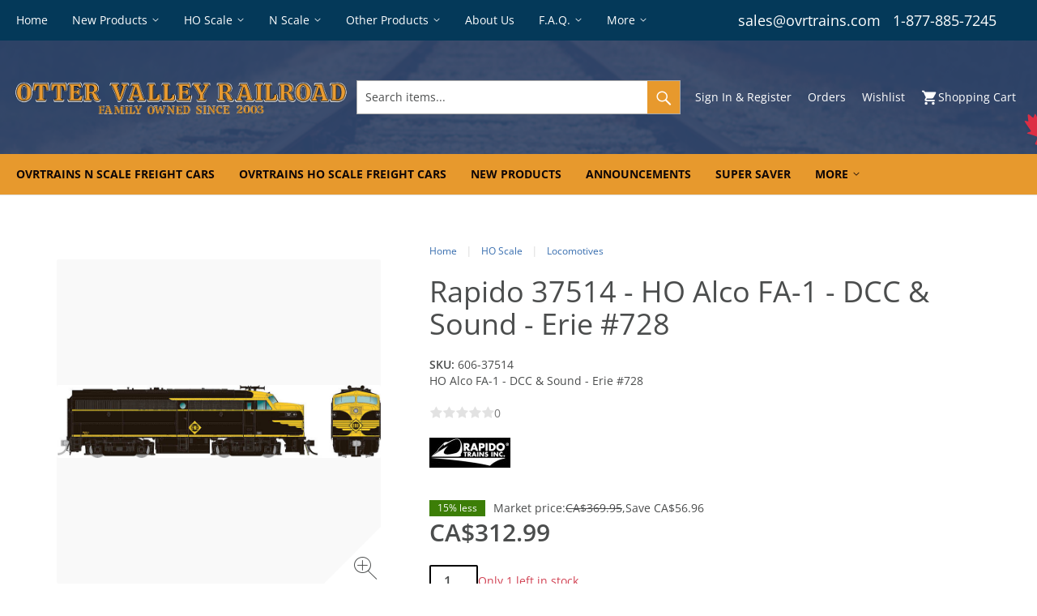

--- FILE ---
content_type: text/html; charset=utf-8
request_url: https://www.ovrtrains.com/?target=main&widget=XLite%5CView%5CSlidebar&_=1768871384047
body_size: 12229
content:
<div id="1105a3bb1b01217e74ebfacfba40734e" class="ajax-container-loadable ctrl-customer-main widget-slidebar" title="Catalog"  >
<script type='application/json' data-resource>
    {"widget":"XLite\\View\\Slidebar","css":["https:\/\/www.ovrtrains.com\/var\/resources\/default\/https\/screen\/9215df6aca4cc272082792b91b9c842a.css","https:\/\/www.ovrtrains.com\/var\/resources\/default\/https\/screen\/159bbfed832e7100b95a298e1e076baf.css","\/assets\/web\/customer\/button\/css\/button.css"],"js":["\/assets\/web\/common\/vue\/vue.min.js","\/assets\/web\/common\/vue\/vuex.min.js","\/assets\/web\/common\/vue\/vue.loadable.js","\/assets\/web\/common\/vue\/vue.registerComponent.js","\/assets\/web\/common\/js\/vue\/vue.js","\/assets\/web\/common\/js\/vue\/component.js","\/assets\/web\/common\/js\/vue\/event_bus.js","\/assets\/web\/common\/js\/xcart.popup.js","\/assets\/web\/common\/js\/xcart.popup_button.js","\/assets\/web\/customer\/modules\/QSL\/CloudSearch\/init.js","\/assets\/web\/customer\/modules\/QSL\/CloudSearch\/loader.js","https:\/\/cdn.jsdelivr.net\/npm\/iconify-icon@2.1.0\/dist\/iconify-icon.min.js","\/assets\/web\/customer\/header\/shopping-cart.js","\/assets\/web\/customer\/js\/jquery.mmenu\/jquery.mmenu.min.all.js","\/assets\/web\/customer\/js\/slidebar.js","\/assets\/web\/customer\/js\/slidebar_options.js","\/assets\/web\/customer\/modules\/QSL\/FlyoutCategoriesMenu\/categories\/tree\/ajax-categories.js","\/assets\/web\/customer\/modules\/CDev\/SimpleCMS\/top_menu.js","\/assets\/web\/customer\/modules\/XC\/ProductComparison\/compare\/script.js","\/assets\/web\/customer\/modules\/XC\/ProductComparison\/header_widget.js","\/assets\/web\/customer\/button\/js\/button.js","\/assets\/web\/customer\/button\/js\/login.js","\/assets\/web\/customer\/js\/login.js"]}
</script>
<script type='application/json' data-preloaded-labels>{"widget":"XLite\\View\\Slidebar","labels":{"Menu":"Menu","My account":"My account","More":"More","Back":"Back","Open submenu":"{name} (open submenu)","Title":"Title","Please add another product to comparison":"Please add another product to comparison","Go to comparison table":"Open comparison table"}}</script>

<nav id="slidebar" data-mobile-navbar>
      <ul>
              <li class="slidebar-categories ajax-category category-id-1">
          <span data-toggle="dropdown">Categories</span>
          

        </li>
      
      
  

                
    

    <li  class="leaf first">
              <a href="/" >
          <span>Home</span>
        </a>
                            </li>
          
    

    <li  class="leaf has-sub">
              <span class="primary-title" aria-hidden="true">New Products</span>
                    <ul class="sublevel">
    
    

    <li  class="leaf">
              <a href="https://www.ovrtrains.com/newarrivals/" >
          <span>New Arrivals</span>
        </a>
                            </li>
          
    

    <li  class="leaf">
              <a href="https://www.ovrtrains.com/Announcements/" >
          <span>Announcements</span>
        </a>
                            </li>
          
    

    <li  class="leaf">
              <a href="http://www.ovrtrains.com/giftcert.php" >
          <span>Gift Certificates</span>
        </a>
                            </li>
          
    </ul></li>

    <li  class="leaf has-sub">
              <a href="https://www.ovrtrains.com/HO-Scale/" >
          <span>HO Scale</span>
        </a>
                    <ul class="sublevel">
    
    

    <li  class="leaf">
              <a href="https://www.ovrtrains.com/HO-Scale/Accessories/" >
          <span>Accessories</span>
        </a>
                            </li>
          
    

    <li  class="leaf">
              <a href="https://www.ovrtrains.com/HO-Scale/Coming-Soon/" >
          <span>Coming Soon</span>
        </a>
                            </li>
          
    

    <li  class="leaf">
              <a href="https://www.ovrtrains.com/HO-Scale/Command-and-Control/" >
          <span>Command and Control</span>
        </a>
                            </li>
          
    

    <li  class="leaf">
              <a href="https://www.ovrtrains.com/HO-Scale/Freight-Cars/" >
          <span>Freight Cars</span>
        </a>
                            </li>
          
    

    <li  class="leaf">
              <a href="https://www.ovrtrains.com/HO-Scale/Lighting/" >
          <span>Lighting</span>
        </a>
                            </li>
          
    

    <li  class="leaf">
              <a href="https://www.ovrtrains.com/HO-Scale/Locomotives/" >
          <span>Locomotives</span>
        </a>
                            </li>
          
    

    <li  class="leaf">
              <a href="https://www.ovrtrains.com/HO-Scale/Passenger-Cars-c-9/" >
          <span>Passenger Cars</span>
        </a>
                            </li>
          
    

    <li  class="leaf">
              <a href="https://www.ovrtrains.com/HO-Scale/Scenery/" >
          <span>Scenery</span>
        </a>
                            </li>
          
    

    <li  class="leaf">
              <a href="https://www.ovrtrains.com/HO-Scale/Structures/" >
          <span>Structures</span>
        </a>
                            </li>
          
    

    <li  class="leaf">
              <a href="https://www.ovrtrains.com/HO-Scale/Track/" >
          <span>Track</span>
        </a>
                            </li>
          
    

    <li  class="leaf">
              <a href="https://www.ovrtrains.com/HO-Scale/Vehicles/" >
          <span>Vehicles</span>
        </a>
                            </li>
          
    </ul></li>

    <li  class="leaf has-sub">
              <a href="https://www.ovrtrains.com/N-Scale/" >
          <span>N Scale</span>
        </a>
                    <ul class="sublevel">
    
    

    <li  class="leaf">
              <a href="https://www.ovrtrains.com/N-Scale/Accessories-c-41/" >
          <span>Accessories</span>
        </a>
                            </li>
          
    

    <li  class="leaf">
              <a href="https://www.ovrtrains.com/N-Scale/Coming-Soon-c-43/" >
          <span>Coming Soon</span>
        </a>
                            </li>
          
    

    <li  class="leaf">
              <a href="https://www.ovrtrains.com/N-Scale/Command-and-Control-c-39/" >
          <span>Command and Control</span>
        </a>
                            </li>
          
    

    <li  class="leaf">
              <a href="https://www.ovrtrains.com/N-Scale/Freight-Cars-c-7/" >
          <span>Freight Cars</span>
        </a>
                            </li>
          
    

    <li  class="leaf">
              <a href="https://www.ovrtrains.com/N-Scale/Lighting-c-13/" >
          <span>Lighting</span>
        </a>
                            </li>
          
    

    <li  class="leaf">
              <a href="https://www.ovrtrains.com/N-Scale/Locomotives-c-4/" >
          <span>Locomotives</span>
        </a>
                            </li>
          
    

    <li  class="leaf">
              <a href="https://www.ovrtrains.com/N-Scale/Passenger-Cars/" >
          <span>Passenger Cars</span>
        </a>
                            </li>
          
    

    <li  class="leaf">
              <a href="https://www.ovrtrains.com/N-Scale/Scenery-c-11/" >
          <span>Scenery</span>
        </a>
                            </li>
          
    

    <li  class="leaf">
              <a href="https://www.ovrtrains.com/N-Scale/Structures-c-17/" >
          <span>Structures</span>
        </a>
                            </li>
          
    

    <li  class="leaf">
              <a href="https://www.ovrtrains.com/N-Scale/Track-c-15/" >
          <span>Track</span>
        </a>
                            </li>
          
    

    <li  class="leaf">
              <a href="https://www.ovrtrains.com/N-Scale/Vehicles-c-19/" >
          <span>Vehicles</span>
        </a>
                            </li>
          
    </ul></li>

    <li  class="leaf has-sub">
              <span class="primary-title" aria-hidden="true">Other Products</span>
                    <ul class="sublevel">
    
    

    <li  class="leaf">
              <a href="https://www.ovrtrains.com/New-Products/" >
          <span>New Products</span>
        </a>
                            </li>
          
    

    <li  class="leaf">
              <a href="https://www.ovrtrains.com/Announcements/" >
          <span>Announcements</span>
        </a>
                            </li>
          
    

    <li  class="leaf">
              <a href="https://www.ovrtrains.com/Specials/" >
          <span>Specials</span>
        </a>
                            </li>
          
    

    <li  class="leaf">
              <a href="https://www.ovrtrains.com/DCC-Command-and-Control/" >
          <span>DCC Command and Control</span>
        </a>
                            </li>
          
    

    <li  class="leaf">
              <a href="https://www.ovrtrains.com/Tools/" >
          <span>Tools</span>
        </a>
                            </li>
          
    

    <li  class="leaf">
              <a href="https://www.ovrtrains.com/Books-and-DVD-s/" >
          <span>Books and DVDs</span>
        </a>
                            </li>
          
    

    <li  class="leaf">
              <a href="https://www.ovrtrains.com/Other/" >
          <span>Other Products</span>
        </a>
                            </li>
          
    

    <li  class="leaf">
              <a href="/Custom-Projects/" >
          <span>Custom Projects</span>
        </a>
                            </li>
          
    </ul></li>

    <li  class="leaf">
              <a href="https://www.ovrtrains.com/about-us" >
          <span>About Us</span>
        </a>
                            </li>
          
    

    <li  class="leaf has-sub">
              <a href="https://www.ovrtrains.com/faq" >
          <span>F.A.Q.</span>
        </a>
                    <ul class="sublevel">
    
    

    <li  class="leaf">
              <a href="FAQ" >
          <span>FAQ</span>
        </a>
                            </li>
          
    

    <li  class="leaf">
              <a href="about%20us" >
          <span>About Us</span>
        </a>
                            </li>
          
    

    <li  class="leaf">
              <a href="https://www.ovrtrains.com/privacy-statement" >
          <span>Privacy Statement</span>
        </a>
                            </li>
          
    

    <li  class="leaf">
              <a href="https://www.ovrtrains.com/terms-and-conditions" >
          <span>Terms and Conditions</span>
        </a>
                            </li>
          
    </ul></li>

    <li  class="leaf">
              <a href="https://www.ovrtrains.com/contact-us/" >
          <span>Contact Us</span>
        </a>
                            </li>
          
    

    <li  class="leaf has-sub">
              <a href="https://www.ovrtrains.com/events" >
          <span>Events</span>
        </a>
                    <ul class="sublevel">
    
    

    <li  class="leaf">
              <a href="events" >
          <span>OVR Events</span>
        </a>
                            </li>
          
    </ul></li>

    <li  class="leaf last">
              <a href="?target=gift_certs" >
          <span>Gift card</span>
        </a>
              </li>

    
    <li>
    <div class="Panel" id="account-navbar-panel">
      <ul class="Inset">
        
                  




        
                  <li class="additional-menu-wrapper">
    <ul class="Inset additional-menu">
      
              

<li class="account-link-compare compare-indicator disabled">
  <a  data-target="https://www.ovrtrains.com/?target=compare" title="Please add another product to comparison">
	<span>Compare</span>
	<span class="counter"></span>
  </a>
</li>

<li class="wishlist-link">
  
<a class="wishlist-link log-in" href="https://www.ovrtrains.com/?target=wishlist" tabindex="-1" data-return-url="https://www.ovrtrains.com/?target=wishlist" title="Wishlist">
    <i class="fa  fa-heart-o "></i>
           <span class="wishlist-label">Wishlist</span>
        <span class="wishlist-product-count">
        0
    </span>
</a>

</li>

      
    </ul>
  </li>
      <li class="mm-divider"></li>
    <li class="additional-menu-wrapper">
    <div class="Inset additional-menu">
      
<ul class="sign-in_block">
	<li class="account-link-sign_in">
	    <button type="button" class="btn  regular-button  popup-button popup-login" data-without-close="1">
<script type="text/x-cart-data">
{"url_params":{"target":"login","widget":"\\XLite\\View\\Authorization","fromURL":"https:\/\/www.ovrtrains.com\/"}}
</script>

<span>Sign in / Sign up</span>
</button>

	</li>
</ul>


    </div>
  </li>

      </ul>
    </div>
      </li>

    </ul>
  </nav>
</div>

--- FILE ---
content_type: text/css
request_url: https://www.ovrtrains.com/var/resources/css/https/screen/ef6a12983fb69e0d0c3bef4dd0e28f8e833ed4102650c86bc5e875d261dca3f4.css?1768870504
body_size: 527009
content:

/* AUTOGENERATED: 9215df6aca4cc272082792b91b9c842a.css */
.notransition{transition:none !important}.ui-dialog.no-close .ui-dialog-titlebar-close{display:none}.btn.disabled{pointer-events:none}img.lazyload{-webkit-filter:blur(25px);filter:blur(25px);object-position:-99999px 99999px}.iti-mobile .iti--container{z-index:1000011}.visually-hidden{position:absolute;width:1px;height:1px;margin:-1px;border:0;padding:0;-webkit-clip-path:inset(100%);clip-path:inset(100%);clip:rect(0 0 0 0);overflow:hidden}
/* AUTOGENERATED: 159bbfed832e7100b95a298e1e076baf.css */
@font-face{font-family:'Open Sans';font-style:normal;font-weight:300;font-display:swap;src:local(''),url("../../../../../assets/web/common/fonts/open_sans/open-sans-v27-latin-300.woff2") format('woff2'),url("../../../../../assets/web/common/fonts/open_sans/open-sans-v27-latin-300.woff") format('woff')}@font-face{font-family:'Open Sans';font-style:normal;font-weight:400;font-display:swap;src:local(''),url("../../../../../assets/web/common/fonts/open_sans/open-sans-v27-latin-regular.woff2") format('woff2'),url("../../../../../assets/web/common/fonts/open_sans/open-sans-v27-latin-regular.woff") format('woff')}@font-face{font-family:'Open Sans';font-style:normal;font-weight:600;font-display:swap;src:local(''),url("../../../../../assets/web/common/fonts/open_sans/open-sans-v27-latin-600.woff2") format('woff2'),url("../../../../../assets/web/common/fonts/open_sans/open-sans-v27-latin-600.woff") format('woff')}@font-face{font-family:'Open Sans';font-style:normal;font-weight:700;font-display:swap;src:local(''),url("../../../../../assets/web/common/fonts/open_sans/open-sans-v27-latin-700.woff2") format('woff2'),url("../../../../../assets/web/common/fonts/open_sans/open-sans-v27-latin-700.woff") format('woff')}@font-face{font-family:'Open Sans';font-style:italic;font-weight:300;font-display:swap;src:local(''),url("../../../../../assets/web/common/fonts/open_sans/open-sans-v27-latin-300italic.woff2") format('woff2'),url("../../../../../assets/web/common/fonts/open_sans/open-sans-v27-latin-300italic.woff") format('woff')}@font-face{font-family:'Open Sans';font-style:italic;font-weight:400;font-display:swap;src:local(''),url("../../../../../assets/web/common/fonts/open_sans/open-sans-v27-latin-italic.woff2") format('woff2'),url("../../../../../assets/web/common/fonts/open_sans/open-sans-v27-latin-italic.woff") format('woff')}@font-face{font-family:'Open Sans';font-style:italic;font-weight:600;font-display:swap;src:local(''),url("../../../../../assets/web/common/fonts/open_sans/open-sans-v27-latin-600italic.woff2") format('woff2'),url("../../../../../assets/web/common/fonts/open_sans/open-sans-v27-latin-600italic.woff") format('woff')}@font-face{font-family:'Open Sans';font-style:italic;font-weight:700;font-display:swap;src:local(''),url("../../../../../assets/web/common/fonts/open_sans/open-sans-v27-latin-700italic.woff2") format('woff2'),url("../../../../../assets/web/common/fonts/open_sans/open-sans-v27-latin-700italic.woff") format('woff')}
/* AUTOGENERATED: 729ba5df17e482deb9e4459345e9b62f.css */
.skin-space_violet-customer .instant-search-menu{background:#382d47;border:none;box-shadow:rgba(5,5,5,.5) 0 2px 10px 0}.skin-space_violet-customer .instant-search-menu dd{background:#382d47;border:1px solid #9751cd;box-shadow:inset 0 1px 1px rgba(0,0,0,.075),0 0 8px rgba(151,81,205,.6)}.skin-space_violet-customer .instant-search-menu dd .arrow{background:#382d47;border:none;border-top:1px solid #9751cd;border-right:1px solid #9751cd;box-shadow:3px -3px 8px -3px rgba(151,81,205,.6)}.skin-space_violet-customer .instant-search-menu.left dd .arrow{border:none;border-bottom:1px solid #9751cd;border-left:1px solid #9751cd;box-shadow:-3px 3px 8px -3px rgba(151,81,205,.6)}.skin-space_violet-customer .instant-search-menu a,.skin-space_violet-customer .instant-search-menu a:link,.skin-space_violet-customer .instant-search-menu a:visited{color:#ebd0fc}.skin-space_violet-customer .instant-search-menu a:hover,.skin-space_violet-customer .instant-search-menu a:not([disabled]):hover,.skin-space_violet-customer .instant-search-menu dt a:hover,.skin-space_violet-customer .instant-search-menu dt.active a{color:#f7f1a7}.skin-space_violet-customer .instant-search-menu .price{color:#fff}.skin-space_violet-customer .instant-search-menu .description{color:#bec2a9}.skin-space_violet-customer .instant-search-menu .see-more-results a{background:#9751cd;color:#fff}.skin-space_violet-customer .instant-search-menu .see-more-results a:hover{background:#f7f1a7;color:#000}.skin-space_violet-customer .instant-search-menu .suggestions .suggestion{color:#9b9b9b}.mm-menu li a.ajax-category:after,.mm-menu li.ajax-category a:after,.mm-menu li.ajax-category span[data-toggle=dropdown]:after{content:'';display:flex;right:27px;top:16px;width:10px;height:10px;border-left:solid 1px #b2b6c6;border-top:solid 1px #b2b6c6;transform:rotate(135deg);position:absolute}.mm-menu li.ajax-category span[data-toggle=dropdown]{cursor:pointer}.status-messages-wrapper{width:100%}@media (max-width:767px){.status-messages-wrapper{width:100%;left:0;top:0}}@media (max-width:479px){#status-messages{width:100%}}@media (max-width:479px){#page #status-messages,#page #status-messages ul,#page #status-messages ul li:last-child{border-bottom-left-radius:0;border-bottom-right-radius:0}}.status-messages-wrapper{position:fixed;z-index:1300000;display:table;pointer-events:none}.status-messages-wrapper2{display:table-cell;text-align:center}#status-messages{top:0;margin:0 auto;font-size:12px;display:inline-block;text-align:left;vertical-align:top;pointer-events:auto;max-width:480px}#status-messages button.close{position:relative;top:20px;right:20px;width:20px;height:20px;border:none;background:0 0;margin:0;color:#000}#status-messages button.close,#status-messages button.close:hover,#status-messages button.close:focus,#status-messages button.close:active{opacity:1}#status-messages button.close:before,#status-messages button.close:after{position:absolute;left:10px;top:-4px;content:' ';height:29px;width:1px;background-color:#386eaf}#status-messages button.close:before{transform:rotate(45deg)}#status-messages button.close:after{transform:rotate(-45deg)}#status-messages button.close img{display:none}#status-messages ul{margin:0;padding:0}#status-messages li{list-style:none;background-image:none;padding:20px;padding-right:60px;margin:0;min-width:320px}#status-messages{background-color:#eeede8}#status-messages a{background-color:inherit;color:#386eaf}#status-messages a:hover{color:#1cb5fc}#status-messages .info{background-color:#d4fdce}#status-messages .warning{background-color:#fff7cc}#status-messages .error{background-color:#ffebeb;color:#4b4d4d}#status-messages .top-message.pp-button .pp-ec-button{display:block;padding:0;margin:0 auto;margin-top:20px;padding-left:40px}ul.breadcrumb li.location-node.expandable{padding-right:1em;background:url("../../../../../assets/web/customer/location/images/arrow-down.svg") no-repeat right}ul.location-subnodes{position:absolute;top:20px;list-style-type:none;background-color:#fff;z-index:10000}ul.location-subnodes li{background-image:none;padding:0;white-space:nowrap}.location-title-subnodes-mark{text-decoration:none;padding-top:.2em}.label-main-box{display:inline-block}.label-main-box .content{color:#fff;cursor:default;text-align:center;padding:0 10px;background-color:#645dc4}.label-main-box.big .content{font-size:16px;padding:6px 16px 4px}.label-grey .label-main-box .content{background-color:#6f6e7c}.label-orange .label-main-box .content{background-color:#645dc4}.label-green .label-main-box .content{background-color:#3c7e07}.label-blue .label-main-box .content{background-color:#2a77b2}ul.labels li{font-size:12px;line-height:20px;margin-bottom:0;margin-top:0}ul.labels li sup{vertical-align:top;position:relative;top:3px}ul.labels li sub{vertical-align:bottom;position:relative;bottom:3px}ul.labels li *{vertical-align:bottom}@media (max-width:767px){ul.labels li{font-size:10px;line-height:20px}}ul.labels li .content span{display:block}.marks-list{list-style:none;padding:0}.marks-list li:has(.mark-line)+li:has(.mark-line){margin-top:10px}.pcp-button-container.pcp-cart{margin-top:10px}.pcp-button-container.pcp-checkout{margin-top:10px}.pcp-button-container.pcp-checkout.disabled{opacity:.2;pointer-events:none}
/* AUTOGENERATED: 5bf287e0a202e3b34dc0e52bcf0f7d75.css */
/*!
 * Bootstrap v3.4.1 (https://getbootstrap.com/)
 * Copyright 2011-2019 Twitter, Inc.
 * Licensed under MIT (https://github.com/twbs/bootstrap/blob/master/LICENSE)
 */
.nowrap{white-space:nowrap}.xcart-dropdown{margin:0;border:none;padding:10px 20px;box-shadow:0 2px 10px 0 rgba(74,73,74,.2);border-radius:2px;min-width:200px}.xcart-dropdown>ul>li,.xcart-dropdown>li{margin:0;padding:10px 0;text-align:left;display:block;font-size:14px;line-height:20px;margin-bottom:0;margin-top:0}.xcart-dropdown>ul>li sup,.xcart-dropdown>li sup{vertical-align:top;position:relative;top:3.5px}.xcart-dropdown>ul>li sub,.xcart-dropdown>li sub{vertical-align:bottom;position:relative;bottom:3.5px}.xcart-dropdown>ul>li *,.xcart-dropdown>li *{vertical-align:bottom}@media (max-width:767px){.xcart-dropdown>ul>li,.xcart-dropdown>li{font-size:12px;line-height:20px}}.xcart-dropdown>ul>li>span,.xcart-dropdown>li>span,.xcart-dropdown>ul>li>a,.xcart-dropdown>li>a{display:flex;align-items:center;border-bottom:none;padding:10px 20px;margin:-10px -20px;line-height:20px}.xcart-dropdown>ul>li>span span,.xcart-dropdown>li>span span,.xcart-dropdown>ul>li>a span,.xcart-dropdown>li>a span{vertical-align:middle}.xcart-dropdown>ul>li>a,.xcart-dropdown>li>a{color:#386eaf}.xcart-dropdown>ul>li>a:hover,.xcart-dropdown>li>a:hover,.xcart-dropdown>ul>li>a:focus,.xcart-dropdown>li>a:focus{color:#1cb5fc;background:#f7f7f7}.xcart-dropdown>ul>li.disabled>a:hover,.xcart-dropdown>li.disabled>a:hover,.xcart-dropdown>ul>li.disabled>a:focus,.xcart-dropdown>li.disabled>a:focus{color:#386eaf;background:0 0;cursor:default}.xcart-dropdown>ul>li.divider,.xcart-dropdown>li.divider{margin:0}.crisp-white-dropdown{background:#fff;border-radius:2px;box-shadow:0 2px 10px 0 rgba(74,73,74,.2)}.crisp-white-dropdown:before{border-color:transparent transparent #fff}.crisp-white-dropdown-arrow-top:before{content:'';position:absolute;top:-8px;border:5px solid transparent;border-bottom:3px solid #fff}.crisp-white-dropdown-arrow-top-left:before{content:'';position:absolute;top:-8px;border:5px solid transparent;border-bottom:3px solid #fff}.crisp-white-dropdown-arrow-top-left:before{left:17px;right:unset}.crisp-white-dropdown-arrow-top-right:before{content:'';position:absolute;top:-8px;border:5px solid transparent;border-bottom:3px solid #fff}.crisp-white-dropdown-arrow-top-right:before{right:17px;left:unset}.crisp-white-dropdown-arrow-middle-left:before{content:'';position:absolute;top:50%;transform:translateY(-50%);left:-8px;border:5px solid transparent;border-right:3px solid #fff}.crisp-white-dropdown-arrow-bottom:before{content:'';position:absolute;bottom:-8px;border:5px solid transparent;border-top:3px solid #fff}.crisp-white-dropdown-arrow-middle-bottom:before{content:'';position:absolute;bottom:-8px;border:5px solid transparent;border-top:3px solid #fff}.crisp-white-dropdown-arrow-middle-bottom:before{left:calc(50% - 10px/4)}.clearfix:after,.dl-horizontal dd:after,.container:after,.container-fluid:after,.row:after,.form-horizontal .form-group:after,.btn-toolbar:after,.btn-group-vertical>.btn-group:after,.nav:after,.navbar:after,.navbar-header:after,.navbar-collapse:after,.pager:after,.panel-body:after,.modal-header:after,.modal-footer:after,#main:after,.form-horizontal .form-group:after{content:"";display:block;height:0;clear:both;visibility:hidden}* html .clearfix,* html .dl-horizontal dd,* html .container,* html .container-fluid,* html .row,* html .form-horizontal .form-group,* html .btn-toolbar,* html .btn-group-vertical>.btn-group,* html .nav,* html .navbar,* html .navbar-header,* html .navbar-collapse,* html .pager,* html .panel-body,* html .modal-header,* html .modal-footer,* html #main,* html .form-horizontal .form-group{height:1%}*:first-child+html .clearfix,*:first-child+html .dl-horizontal dd,*:first-child+html .container,*:first-child+html .container-fluid,*:first-child+html .row,*:first-child+html .form-horizontal .form-group,*:first-child+html .btn-toolbar,*:first-child+html .btn-group-vertical>.btn-group,*:first-child+html .nav,*:first-child+html .navbar,*:first-child+html .navbar-header,*:first-child+html .navbar-collapse,*:first-child+html .pager,*:first-child+html .panel-body,*:first-child+html .modal-header,*:first-child+html .modal-footer,*:first-child+html #main,*:first-child+html .form-horizontal .form-group{min-height:1%}.fast-transitions{transition:all .2s}.transitions{transition:all .4s}.recently-updated-icon:after{content:'';width:10px;height:10px;display:inline-block;background-color:#000;border:2px solid #fff;border-radius:50%;position:absolute;bottom:-4px;left:10px}
/*! normalize.css v3.0.3 | MIT License | github.com/necolas/normalize.css */
html{font-family:sans-serif;-ms-text-size-adjust:100%;-webkit-text-size-adjust:100%}body{margin:0}article,aside,details,figcaption,figure,footer,header,hgroup,main,menu,nav,section,summary{display:block}audio,canvas,progress,video{display:inline-block;vertical-align:baseline}audio:not([controls]){display:none;height:0}[hidden],template{display:none}a{background-color:transparent}a:active,a:hover{outline:0}abbr[title]{border-bottom:none;text-decoration:underline;text-decoration:underline dotted}b,strong{font-weight:600}dfn{font-style:italic}h1{font-size:2em;margin:.67em 0}mark{background:#ff0;color:#000}small{font-size:80%}sub,sup{font-size:75%;line-height:0;position:relative;vertical-align:baseline}sup{top:-.5em}sub{bottom:-.25em}img{border:0}svg:not(:root){overflow:hidden}figure{margin:1em 40px}hr{box-sizing:content-box;height:0}pre{overflow:auto}code,kbd,pre,samp{font-family:monospace,monospace;font-size:1em}button,input,optgroup,select,textarea{color:inherit;font:inherit;margin:0}button{overflow:visible}button,select{text-transform:none}button,html input[type=button],input[type=reset],input[type=submit]{-webkit-appearance:button;cursor:pointer}button[disabled],html input[disabled]{cursor:default}button::-moz-focus-inner,input::-moz-focus-inner{border:0;padding:0}input{line-height:normal}input[type=checkbox],input[type=radio]{box-sizing:border-box;padding:0}input[type=number]::-webkit-inner-spin-button,input[type=number]::-webkit-outer-spin-button{height:auto}input[type=search]{-webkit-appearance:textfield;box-sizing:content-box}input[type=search]::-webkit-search-cancel-button,input[type=search]::-webkit-search-decoration{-webkit-appearance:none}fieldset{border:1px solid silver;margin:0 2px;padding:.35em .625em .75em}legend{border:0;padding:0}textarea{overflow:auto}optgroup{font-weight:700}table{border-collapse:collapse;border-spacing:0}td,th{padding:0}
/*! Source: https://github.com/h5bp/html5-boilerplate/blob/master/src/css/main.css */
@media print{*,*:before,*:after{color:#000 !important;text-shadow:none !important;background:0 0 !important;box-shadow:none !important}a,a:visited{text-decoration:underline}a[href]:after{content:" (" attr(href) ")"}abbr[title]:after{content:" (" attr(title) ")"}a[href^="#"]:after,a[href^="javascript:"]:after{content:""}pre,blockquote{border:1px solid #999;page-break-inside:avoid}thead{display:table-header-group}tr,img{page-break-inside:avoid}img{max-width:100% !important}p,h2,h3{orphans:3;widows:3}h2,h3{page-break-after:avoid}.navbar{display:none}.btn>.caret,.dropup>.btn>.caret{border-top-color:#000 !important}.label{border:1px solid #000}.table{border-collapse:collapse !important}.table td,.table th{background-color:#fff !important}.table-bordered th,.table-bordered td{border:1px solid #ddd !important}}@font-face{font-family:"Glyphicons Halflings";src:url("https://bootstrap/fonts/glyphicons-halflings-regular.eot");src:url("https://bootstrap/fonts/glyphicons-halflings-regular.eot?#iefix") format("embedded-opentype"),url("https://bootstrap/fonts/glyphicons-halflings-regular.woff2") format("woff2"),url("https://bootstrap/fonts/glyphicons-halflings-regular.woff") format("woff"),url("https://bootstrap/fonts/glyphicons-halflings-regular.ttf") format("truetype"),url("https://bootstrap/fonts/glyphicons-halflings-regular.svg#glyphicons_halflingsregular") format("svg")}.glyphicon{position:relative;top:1px;display:inline-block;font-family:"Glyphicons Halflings";font-style:normal;font-weight:400;line-height:1;-webkit-font-smoothing:antialiased;-moz-osx-font-smoothing:grayscale}.glyphicon-asterisk:before{content:"\002a"}.glyphicon-plus:before{content:"\002b"}.glyphicon-euro:before,.glyphicon-eur:before{content:"\20ac"}.glyphicon-minus:before{content:"\2212"}.glyphicon-cloud:before{content:"\2601"}.glyphicon-envelope:before{content:"\2709"}.glyphicon-pencil:before{content:"\270f"}.glyphicon-glass:before{content:"\e001"}.glyphicon-music:before{content:"\e002"}.glyphicon-search:before{content:"\e003"}.glyphicon-heart:before{content:"\e005"}.glyphicon-star:before{content:"\e006"}.glyphicon-star-empty:before{content:"\e007"}.glyphicon-user:before{content:"\e008"}.glyphicon-film:before{content:"\e009"}.glyphicon-th-large:before{content:"\e010"}.glyphicon-th:before{content:"\e011"}.glyphicon-th-list:before{content:"\e012"}.glyphicon-ok:before{content:"\e013"}.glyphicon-remove:before{content:"\e014"}.glyphicon-zoom-in:before{content:"\e015"}.glyphicon-zoom-out:before{content:"\e016"}.glyphicon-off:before{content:"\e017"}.glyphicon-signal:before{content:"\e018"}.glyphicon-cog:before{content:"\e019"}.glyphicon-trash:before{content:"\e020"}.glyphicon-home:before{content:"\e021"}.glyphicon-file:before{content:"\e022"}.glyphicon-time:before{content:"\e023"}.glyphicon-road:before{content:"\e024"}.glyphicon-download-alt:before{content:"\e025"}.glyphicon-download:before{content:"\e026"}.glyphicon-upload:before{content:"\e027"}.glyphicon-inbox:before{content:"\e028"}.glyphicon-play-circle:before{content:"\e029"}.glyphicon-repeat:before{content:"\e030"}.glyphicon-refresh:before{content:"\e031"}.glyphicon-list-alt:before{content:"\e032"}.glyphicon-lock:before{content:"\e033"}.glyphicon-flag:before{content:"\e034"}.glyphicon-headphones:before{content:"\e035"}.glyphicon-volume-off:before{content:"\e036"}.glyphicon-volume-down:before{content:"\e037"}.glyphicon-volume-up:before{content:"\e038"}.glyphicon-qrcode:before{content:"\e039"}.glyphicon-barcode:before{content:"\e040"}.glyphicon-tag:before{content:"\e041"}.glyphicon-tags:before{content:"\e042"}.glyphicon-book:before{content:"\e043"}.glyphicon-bookmark:before{content:"\e044"}.glyphicon-print:before{content:"\e045"}.glyphicon-camera:before{content:"\e046"}.glyphicon-font:before{content:"\e047"}.glyphicon-bold:before{content:"\e048"}.glyphicon-italic:before{content:"\e049"}.glyphicon-text-height:before{content:"\e050"}.glyphicon-text-width:before{content:"\e051"}.glyphicon-align-left:before{content:"\e052"}.glyphicon-align-center:before{content:"\e053"}.glyphicon-align-right:before{content:"\e054"}.glyphicon-align-justify:before{content:"\e055"}.glyphicon-list:before{content:"\e056"}.glyphicon-indent-left:before{content:"\e057"}.glyphicon-indent-right:before{content:"\e058"}.glyphicon-facetime-video:before{content:"\e059"}.glyphicon-picture:before{content:"\e060"}.glyphicon-map-marker:before{content:"\e062"}.glyphicon-adjust:before{content:"\e063"}.glyphicon-tint:before{content:"\e064"}.glyphicon-edit:before{content:"\e065"}.glyphicon-share:before{content:"\e066"}.glyphicon-check:before{content:"\e067"}.glyphicon-move:before{content:"\e068"}.glyphicon-step-backward:before{content:"\e069"}.glyphicon-fast-backward:before{content:"\e070"}.glyphicon-backward:before{content:"\e071"}.glyphicon-play:before{content:"\e072"}.glyphicon-pause:before{content:"\e073"}.glyphicon-stop:before{content:"\e074"}.glyphicon-forward:before{content:"\e075"}.glyphicon-fast-forward:before{content:"\e076"}.glyphicon-step-forward:before{content:"\e077"}.glyphicon-eject:before{content:"\e078"}.glyphicon-chevron-left:before{content:"\e079"}.glyphicon-chevron-right:before{content:"\e080"}.glyphicon-plus-sign:before{content:"\e081"}.glyphicon-minus-sign:before{content:"\e082"}.glyphicon-remove-sign:before{content:"\e083"}.glyphicon-ok-sign:before{content:"\e084"}.glyphicon-question-sign:before{content:"\e085"}.glyphicon-info-sign:before{content:"\e086"}.glyphicon-screenshot:before{content:"\e087"}.glyphicon-remove-circle:before{content:"\e088"}.glyphicon-ok-circle:before{content:"\e089"}.glyphicon-ban-circle:before{content:"\e090"}.glyphicon-arrow-left:before{content:"\e091"}.glyphicon-arrow-right:before{content:"\e092"}.glyphicon-arrow-up:before{content:"\e093"}.glyphicon-arrow-down:before{content:"\e094"}.glyphicon-share-alt:before{content:"\e095"}.glyphicon-resize-full:before{content:"\e096"}.glyphicon-resize-small:before{content:"\e097"}.glyphicon-exclamation-sign:before{content:"\e101"}.glyphicon-gift:before{content:"\e102"}.glyphicon-leaf:before{content:"\e103"}.glyphicon-fire:before{content:"\e104"}.glyphicon-eye-open:before{content:"\e105"}.glyphicon-eye-close:before{content:"\e106"}.glyphicon-warning-sign:before{content:"\e107"}.glyphicon-plane:before{content:"\e108"}.glyphicon-calendar:before{content:"\e109"}.glyphicon-random:before{content:"\e110"}.glyphicon-comment:before{content:"\e111"}.glyphicon-magnet:before{content:"\e112"}.glyphicon-chevron-up:before{content:"\e113"}.glyphicon-chevron-down:before{content:"\e114"}.glyphicon-retweet:before{content:"\e115"}.glyphicon-shopping-cart:before{content:"\e116"}.glyphicon-folder-close:before{content:"\e117"}.glyphicon-folder-open:before{content:"\e118"}.glyphicon-resize-vertical:before{content:"\e119"}.glyphicon-resize-horizontal:before{content:"\e120"}.glyphicon-hdd:before{content:"\e121"}.glyphicon-bullhorn:before{content:"\e122"}.glyphicon-bell:before{content:"\e123"}.glyphicon-certificate:before{content:"\e124"}.glyphicon-thumbs-up:before{content:"\e125"}.glyphicon-thumbs-down:before{content:"\e126"}.glyphicon-hand-right:before{content:"\e127"}.glyphicon-hand-left:before{content:"\e128"}.glyphicon-hand-up:before{content:"\e129"}.glyphicon-hand-down:before{content:"\e130"}.glyphicon-circle-arrow-right:before{content:"\e131"}.glyphicon-circle-arrow-left:before{content:"\e132"}.glyphicon-circle-arrow-up:before{content:"\e133"}.glyphicon-circle-arrow-down:before{content:"\e134"}.glyphicon-globe:before{content:"\e135"}.glyphicon-wrench:before{content:"\e136"}.glyphicon-tasks:before{content:"\e137"}.glyphicon-filter:before{content:"\e138"}.glyphicon-briefcase:before{content:"\e139"}.glyphicon-fullscreen:before{content:"\e140"}.glyphicon-dashboard:before{content:"\e141"}.glyphicon-paperclip:before{content:"\e142"}.glyphicon-heart-empty:before{content:"\e143"}.glyphicon-link:before{content:"\e144"}.glyphicon-phone:before{content:"\e145"}.glyphicon-pushpin:before{content:"\e146"}.glyphicon-usd:before{content:"\e148"}.glyphicon-gbp:before{content:"\e149"}.glyphicon-sort:before{content:"\e150"}.glyphicon-sort-by-alphabet:before{content:"\e151"}.glyphicon-sort-by-alphabet-alt:before{content:"\e152"}.glyphicon-sort-by-order:before{content:"\e153"}.glyphicon-sort-by-order-alt:before{content:"\e154"}.glyphicon-sort-by-attributes:before{content:"\e155"}.glyphicon-sort-by-attributes-alt:before{content:"\e156"}.glyphicon-unchecked:before{content:"\e157"}.glyphicon-expand:before{content:"\e158"}.glyphicon-collapse-down:before{content:"\e159"}.glyphicon-collapse-up:before{content:"\e160"}.glyphicon-log-in:before{content:"\e161"}.glyphicon-flash:before{content:"\e162"}.glyphicon-log-out:before{content:"\e163"}.glyphicon-new-window:before{content:"\e164"}.glyphicon-record:before{content:"\e165"}.glyphicon-save:before{content:"\e166"}.glyphicon-open:before{content:"\e167"}.glyphicon-saved:before{content:"\e168"}.glyphicon-import:before{content:"\e169"}.glyphicon-export:before{content:"\e170"}.glyphicon-send:before{content:"\e171"}.glyphicon-floppy-disk:before{content:"\e172"}.glyphicon-floppy-saved:before{content:"\e173"}.glyphicon-floppy-remove:before{content:"\e174"}.glyphicon-floppy-save:before{content:"\e175"}.glyphicon-floppy-open:before{content:"\e176"}.glyphicon-credit-card:before{content:"\e177"}.glyphicon-transfer:before{content:"\e178"}.glyphicon-cutlery:before{content:"\e179"}.glyphicon-header:before{content:"\e180"}.glyphicon-compressed:before{content:"\e181"}.glyphicon-earphone:before{content:"\e182"}.glyphicon-phone-alt:before{content:"\e183"}.glyphicon-tower:before{content:"\e184"}.glyphicon-stats:before{content:"\e185"}.glyphicon-sd-video:before{content:"\e186"}.glyphicon-hd-video:before{content:"\e187"}.glyphicon-subtitles:before{content:"\e188"}.glyphicon-sound-stereo:before{content:"\e189"}.glyphicon-sound-dolby:before{content:"\e190"}.glyphicon-sound-5-1:before{content:"\e191"}.glyphicon-sound-6-1:before{content:"\e192"}.glyphicon-sound-7-1:before{content:"\e193"}.glyphicon-copyright-mark:before{content:"\e194"}.glyphicon-registration-mark:before{content:"\e195"}.glyphicon-cloud-download:before{content:"\e197"}.glyphicon-cloud-upload:before{content:"\e198"}.glyphicon-tree-conifer:before{content:"\e199"}.glyphicon-tree-deciduous:before{content:"\e200"}.glyphicon-cd:before{content:"\e201"}.glyphicon-save-file:before{content:"\e202"}.glyphicon-open-file:before{content:"\e203"}.glyphicon-level-up:before{content:"\e204"}.glyphicon-copy:before{content:"\e205"}.glyphicon-paste:before{content:"\e206"}.glyphicon-alert:before{content:"\e209"}.glyphicon-equalizer:before{content:"\e210"}.glyphicon-king:before{content:"\e211"}.glyphicon-queen:before{content:"\e212"}.glyphicon-pawn:before{content:"\e213"}.glyphicon-bishop:before{content:"\e214"}.glyphicon-knight:before{content:"\e215"}.glyphicon-baby-formula:before{content:"\e216"}.glyphicon-tent:before{content:"\26fa"}.glyphicon-blackboard:before{content:"\e218"}.glyphicon-bed:before{content:"\e219"}.glyphicon-apple:before{content:"\f8ff"}.glyphicon-erase:before{content:"\e221"}.glyphicon-hourglass:before{content:"\231b"}.glyphicon-lamp:before{content:"\e223"}.glyphicon-duplicate:before{content:"\e224"}.glyphicon-piggy-bank:before{content:"\e225"}.glyphicon-scissors:before{content:"\e226"}.glyphicon-bitcoin:before{content:"\e227"}.glyphicon-btc:before{content:"\e227"}.glyphicon-xbt:before{content:"\e227"}.glyphicon-yen:before{content:"\00a5"}.glyphicon-jpy:before{content:"\00a5"}.glyphicon-ruble:before{content:"\20bd"}.glyphicon-rub:before{content:"\20bd"}.glyphicon-scale:before{content:"\e230"}.glyphicon-ice-lolly:before{content:"\e231"}.glyphicon-ice-lolly-tasted:before{content:"\e232"}.glyphicon-education:before{content:"\e233"}.glyphicon-option-horizontal:before{content:"\e234"}.glyphicon-option-vertical:before{content:"\e235"}.glyphicon-menu-hamburger:before{content:"\e236"}.glyphicon-modal-window:before{content:"\e237"}.glyphicon-oil:before{content:"\e238"}.glyphicon-grain:before{content:"\e239"}.glyphicon-sunglasses:before{content:"\e240"}.glyphicon-text-size:before{content:"\e241"}.glyphicon-text-color:before{content:"\e242"}.glyphicon-text-background:before{content:"\e243"}.glyphicon-object-align-top:before{content:"\e244"}.glyphicon-object-align-bottom:before{content:"\e245"}.glyphicon-object-align-horizontal:before{content:"\e246"}.glyphicon-object-align-left:before{content:"\e247"}.glyphicon-object-align-vertical:before{content:"\e248"}.glyphicon-object-align-right:before{content:"\e249"}.glyphicon-triangle-right:before{content:"\e250"}.glyphicon-triangle-left:before{content:"\e251"}.glyphicon-triangle-bottom:before{content:"\e252"}.glyphicon-triangle-top:before{content:"\e253"}.glyphicon-console:before{content:"\e254"}.glyphicon-superscript:before{content:"\e255"}.glyphicon-subscript:before{content:"\e256"}.glyphicon-menu-left:before{content:"\e257"}.glyphicon-menu-right:before{content:"\e258"}.glyphicon-menu-down:before{content:"\e259"}.glyphicon-menu-up:before{content:"\e260"}*{-webkit-box-sizing:border-box;-moz-box-sizing:border-box;box-sizing:border-box}*:before,*:after{-webkit-box-sizing:border-box;-moz-box-sizing:border-box;box-sizing:border-box}html{font-size:10px;-webkit-tap-highlight-color:rgba(0,0,0,0)}body{font-family:'Open Sans',Arial,sans-serif;font-size:14px;line-height:20px;color:#4b4d4d;background-color:#fff}input,button,select,textarea{font-family:inherit;font-size:inherit;line-height:inherit}a{color:#386eaf;text-decoration:none}a:hover,a:focus{color:#1cb5fc;text-decoration:underline}a:focus{outline:5px auto -webkit-focus-ring-color;outline-offset:-2px}figure{margin:0}img{vertical-align:middle}.img-responsive,.thumbnail>img,.thumbnail a>img,.carousel-inner>.item>img,.carousel-inner>.item>a>img{display:block;max-width:100%;height:auto}.img-rounded{border-radius:2px}.img-thumbnail{padding:4px;line-height:20px;background-color:#fff;border:1px solid #ddd;border-radius:2px;-webkit-transition:all .2s ease-in-out;-o-transition:all .2s ease-in-out;transition:all .2s ease-in-out;display:inline-block;max-width:100%;height:auto}.img-circle{border-radius:50%}hr{margin-top:20px;margin-bottom:20px;border:0;border-top:1px solid #eee}.sr-only{position:absolute;width:1px;height:1px;padding:0;margin:-1px;overflow:hidden;clip:rect(0,0,0,0);border:0}.sr-only-focusable:active,.sr-only-focusable:focus{position:static;width:auto;height:auto;margin:0;overflow:visible;clip:auto}[role=button]{cursor:pointer}h1,h2,h3,h4,h5,h6,.h1,.h2,.h3,.h4,.h5,.h6{font-family:inherit;font-weight:400;line-height:1.1;color:#4b4d4d}h1 small,h2 small,h3 small,h4 small,h5 small,h6 small,.h1 small,.h2 small,.h3 small,.h4 small,.h5 small,.h6 small,h1 .small,h2 .small,h3 .small,h4 .small,h5 .small,h6 .small,.h1 .small,.h2 .small,.h3 .small,.h4 .small,.h5 .small,.h6 .small{font-weight:400;line-height:1;color:#777}h1,.h1,h2,.h2,h3,.h3{margin-top:20px;margin-bottom:10px}h1 small,.h1 small,h2 small,.h2 small,h3 small,.h3 small,h1 .small,.h1 .small,h2 .small,.h2 .small,h3 .small,.h3 .small{font-size:65%}h4,.h4,h5,.h5,h6,.h6{margin-top:10px;margin-bottom:10px}h4 small,.h4 small,h5 small,.h5 small,h6 small,.h6 small,h4 .small,.h4 .small,h5 .small,.h5 .small,h6 .small,.h6 .small{font-size:75%}h1,.h1{font-size:36px}h2,.h2{font-size:30px}h3,.h3{font-size:24px}h4,.h4{font-size:18px}h5,.h5{font-size:14px}h6,.h6{font-size:12px}p{margin:0 0 10px}.lead{margin-bottom:20px;font-size:16px;font-weight:300;line-height:1.4}@media (min-width:768px){.lead{font-size:21px}}small,.small{font-size:85%}mark,.mark{padding:.2em;background-color:#fcf8e3}.text-left{text-align:left}.text-right{text-align:right}.text-center{text-align:center}.text-justify{text-align:justify}.text-nowrap{white-space:nowrap}.text-lowercase{text-transform:lowercase}.text-uppercase{text-transform:uppercase}.text-capitalize{text-transform:capitalize}.text-muted{color:#777}.text-primary{color:#386eaf}a.text-primary:hover,a.text-primary:focus{color:#2c5688}.text-success{color:#3c763d}a.text-success:hover,a.text-success:focus{color:#2b542c}.text-info{color:#31708f}a.text-info:hover,a.text-info:focus{color:#245269}.text-warning{color:#8a6d3b}a.text-warning:hover,a.text-warning:focus{color:#66512c}.text-danger{color:#a94442}a.text-danger:hover,a.text-danger:focus{color:#843534}.bg-primary{color:#fff;background-color:#386eaf}a.bg-primary:hover,a.bg-primary:focus{background-color:#2c5688}.bg-success{background-color:#dff0d8}a.bg-success:hover,a.bg-success:focus{background-color:#c1e2b3}.bg-info{background-color:#d9edf7}a.bg-info:hover,a.bg-info:focus{background-color:#afd9ee}.bg-warning{background-color:#fcf8e3}a.bg-warning:hover,a.bg-warning:focus{background-color:#f7ecb5}.bg-danger{background-color:#f2dede}a.bg-danger:hover,a.bg-danger:focus{background-color:#e4b9b9}.page-header{padding-bottom:9px;margin:40px 0 20px;border-bottom:1px solid #eee}ul,ol{margin-top:0;margin-bottom:10px}ul ul,ol ul,ul ol,ol ol{margin-bottom:0}.list-unstyled{padding-left:0;list-style:none}.list-inline{padding-left:0;list-style:none;margin-left:-5px}.list-inline>li{display:inline-block;padding-right:5px;padding-left:5px}dl{margin-top:0;margin-bottom:20px}dt,dd{line-height:20px}dt{font-weight:700}dd{margin-left:0}@media (min-width:768px){.dl-horizontal dt{float:left;width:160px;clear:left;text-align:right;overflow:hidden;text-overflow:ellipsis;white-space:nowrap}.dl-horizontal dd{margin-left:180px}}abbr[title],abbr[data-original-title]{cursor:help}.initialism{font-size:90%;text-transform:uppercase}blockquote{padding:10px 20px;margin:0 0 20px;font-size:17.5px;border-left:5px solid #eee}blockquote p:last-child,blockquote ul:last-child,blockquote ol:last-child{margin-bottom:0}blockquote footer,blockquote small,blockquote .small{display:block;font-size:80%;line-height:20px;color:#777}blockquote footer:before,blockquote small:before,blockquote .small:before{content:"\2014 \00A0"}.blockquote-reverse,blockquote.pull-right{padding-right:15px;padding-left:0;text-align:right;border-right:5px solid #eee;border-left:0}.blockquote-reverse footer:before,blockquote.pull-right footer:before,.blockquote-reverse small:before,blockquote.pull-right small:before,.blockquote-reverse .small:before,blockquote.pull-right .small:before{content:""}.blockquote-reverse footer:after,blockquote.pull-right footer:after,.blockquote-reverse small:after,blockquote.pull-right small:after,.blockquote-reverse .small:after,blockquote.pull-right .small:after{content:"\00A0 \2014"}address{margin-bottom:20px;font-style:normal;line-height:20px}code,kbd,pre,samp{font-family:Menlo,Monaco,Consolas,"Courier New",monospace}code{padding:2px 4px;font-size:90%;color:#c7254e;background-color:#f9f2f4;border-radius:2px}kbd{padding:2px 4px;font-size:90%;color:#fff;background-color:#333;border-radius:3px;box-shadow:inset 0 -1px 0 rgba(0,0,0,.25)}kbd kbd{padding:0;font-size:100%;font-weight:700;box-shadow:none}pre{display:block;padding:9.5px;margin:0 0 10px;font-size:13px;line-height:20px;color:#333;word-break:break-all;word-wrap:break-word;background-color:#f5f5f5;border:1px solid #ccc;border-radius:2px}pre code{padding:0;font-size:inherit;color:inherit;white-space:pre-wrap;background-color:transparent;border-radius:0}.pre-scrollable{max-height:340px;overflow-y:scroll}.container{padding-right:20px;padding-left:20px;margin-right:auto;margin-left:auto}@media (min-width:768px){.container{width:760px}}@media (min-width:992px){.container{width:980px}}@media (min-width:1200px){.container{width:1180px}}.container-fluid{padding-right:20px;padding-left:20px;margin-right:auto;margin-left:auto}.row{margin-right:-20px;margin-left:-20px}.row-no-gutters{margin-right:0;margin-left:0}.row-no-gutters [class*=col-]{padding-right:0;padding-left:0}.col-xs-1,.col-sm-1,.col-md-1,.col-lg-1,.col-xs-2,.col-sm-2,.col-md-2,.col-lg-2,.col-xs-3,.col-sm-3,.col-md-3,.col-lg-3,.col-xs-4,.col-sm-4,.col-md-4,.col-lg-4,.col-xs-5,.col-sm-5,.col-md-5,.col-lg-5,.col-xs-6,.col-sm-6,.col-md-6,.col-lg-6,.col-xs-7,.col-sm-7,.col-md-7,.col-lg-7,.col-xs-8,.col-sm-8,.col-md-8,.col-lg-8,.col-xs-9,.col-sm-9,.col-md-9,.col-lg-9,.col-xs-10,.col-sm-10,.col-md-10,.col-lg-10,.col-xs-11,.col-sm-11,.col-md-11,.col-lg-11,.col-xs-12,.col-sm-12,.col-md-12,.col-lg-12{position:relative;min-height:1px;padding-right:20px;padding-left:20px}.col-xs-1,.col-xs-2,.col-xs-3,.col-xs-4,.col-xs-5,.col-xs-6,.col-xs-7,.col-xs-8,.col-xs-9,.col-xs-10,.col-xs-11,.col-xs-12{float:left}.col-xs-12{width:100%}.col-xs-11{width:91.66666667%}.col-xs-10{width:83.33333333%}.col-xs-9{width:75%}.col-xs-8{width:66.66666667%}.col-xs-7{width:58.33333333%}.col-xs-6{width:50%}.col-xs-5{width:41.66666667%}.col-xs-4{width:33.33333333%}.col-xs-3{width:25%}.col-xs-2{width:16.66666667%}.col-xs-1{width:8.33333333%}.col-xs-pull-12{right:100%}.col-xs-pull-11{right:91.66666667%}.col-xs-pull-10{right:83.33333333%}.col-xs-pull-9{right:75%}.col-xs-pull-8{right:66.66666667%}.col-xs-pull-7{right:58.33333333%}.col-xs-pull-6{right:50%}.col-xs-pull-5{right:41.66666667%}.col-xs-pull-4{right:33.33333333%}.col-xs-pull-3{right:25%}.col-xs-pull-2{right:16.66666667%}.col-xs-pull-1{right:8.33333333%}.col-xs-pull-0{right:auto}.col-xs-push-12{left:100%}.col-xs-push-11{left:91.66666667%}.col-xs-push-10{left:83.33333333%}.col-xs-push-9{left:75%}.col-xs-push-8{left:66.66666667%}.col-xs-push-7{left:58.33333333%}.col-xs-push-6{left:50%}.col-xs-push-5{left:41.66666667%}.col-xs-push-4{left:33.33333333%}.col-xs-push-3{left:25%}.col-xs-push-2{left:16.66666667%}.col-xs-push-1{left:8.33333333%}.col-xs-push-0{left:auto}.col-xs-offset-12{margin-left:100%}.col-xs-offset-11{margin-left:91.66666667%}.col-xs-offset-10{margin-left:83.33333333%}.col-xs-offset-9{margin-left:75%}.col-xs-offset-8{margin-left:66.66666667%}.col-xs-offset-7{margin-left:58.33333333%}.col-xs-offset-6{margin-left:50%}.col-xs-offset-5{margin-left:41.66666667%}.col-xs-offset-4{margin-left:33.33333333%}.col-xs-offset-3{margin-left:25%}.col-xs-offset-2{margin-left:16.66666667%}.col-xs-offset-1{margin-left:8.33333333%}.col-xs-offset-0{margin-left:0}@media (min-width:768px){.col-sm-1,.col-sm-2,.col-sm-3,.col-sm-4,.col-sm-5,.col-sm-6,.col-sm-7,.col-sm-8,.col-sm-9,.col-sm-10,.col-sm-11,.col-sm-12{float:left}.col-sm-12{width:100%}.col-sm-11{width:91.66666667%}.col-sm-10{width:83.33333333%}.col-sm-9{width:75%}.col-sm-8{width:66.66666667%}.col-sm-7{width:58.33333333%}.col-sm-6{width:50%}.col-sm-5{width:41.66666667%}.col-sm-4{width:33.33333333%}.col-sm-3{width:25%}.col-sm-2{width:16.66666667%}.col-sm-1{width:8.33333333%}.col-sm-pull-12{right:100%}.col-sm-pull-11{right:91.66666667%}.col-sm-pull-10{right:83.33333333%}.col-sm-pull-9{right:75%}.col-sm-pull-8{right:66.66666667%}.col-sm-pull-7{right:58.33333333%}.col-sm-pull-6{right:50%}.col-sm-pull-5{right:41.66666667%}.col-sm-pull-4{right:33.33333333%}.col-sm-pull-3{right:25%}.col-sm-pull-2{right:16.66666667%}.col-sm-pull-1{right:8.33333333%}.col-sm-pull-0{right:auto}.col-sm-push-12{left:100%}.col-sm-push-11{left:91.66666667%}.col-sm-push-10{left:83.33333333%}.col-sm-push-9{left:75%}.col-sm-push-8{left:66.66666667%}.col-sm-push-7{left:58.33333333%}.col-sm-push-6{left:50%}.col-sm-push-5{left:41.66666667%}.col-sm-push-4{left:33.33333333%}.col-sm-push-3{left:25%}.col-sm-push-2{left:16.66666667%}.col-sm-push-1{left:8.33333333%}.col-sm-push-0{left:auto}.col-sm-offset-12{margin-left:100%}.col-sm-offset-11{margin-left:91.66666667%}.col-sm-offset-10{margin-left:83.33333333%}.col-sm-offset-9{margin-left:75%}.col-sm-offset-8{margin-left:66.66666667%}.col-sm-offset-7{margin-left:58.33333333%}.col-sm-offset-6{margin-left:50%}.col-sm-offset-5{margin-left:41.66666667%}.col-sm-offset-4{margin-left:33.33333333%}.col-sm-offset-3{margin-left:25%}.col-sm-offset-2{margin-left:16.66666667%}.col-sm-offset-1{margin-left:8.33333333%}.col-sm-offset-0{margin-left:0}}@media (min-width:992px){.col-md-1,.col-md-2,.col-md-3,.col-md-4,.col-md-5,.col-md-6,.col-md-7,.col-md-8,.col-md-9,.col-md-10,.col-md-11,.col-md-12{float:left}.col-md-12{width:100%}.col-md-11{width:91.66666667%}.col-md-10{width:83.33333333%}.col-md-9{width:75%}.col-md-8{width:66.66666667%}.col-md-7{width:58.33333333%}.col-md-6{width:50%}.col-md-5{width:41.66666667%}.col-md-4{width:33.33333333%}.col-md-3{width:25%}.col-md-2{width:16.66666667%}.col-md-1{width:8.33333333%}.col-md-pull-12{right:100%}.col-md-pull-11{right:91.66666667%}.col-md-pull-10{right:83.33333333%}.col-md-pull-9{right:75%}.col-md-pull-8{right:66.66666667%}.col-md-pull-7{right:58.33333333%}.col-md-pull-6{right:50%}.col-md-pull-5{right:41.66666667%}.col-md-pull-4{right:33.33333333%}.col-md-pull-3{right:25%}.col-md-pull-2{right:16.66666667%}.col-md-pull-1{right:8.33333333%}.col-md-pull-0{right:auto}.col-md-push-12{left:100%}.col-md-push-11{left:91.66666667%}.col-md-push-10{left:83.33333333%}.col-md-push-9{left:75%}.col-md-push-8{left:66.66666667%}.col-md-push-7{left:58.33333333%}.col-md-push-6{left:50%}.col-md-push-5{left:41.66666667%}.col-md-push-4{left:33.33333333%}.col-md-push-3{left:25%}.col-md-push-2{left:16.66666667%}.col-md-push-1{left:8.33333333%}.col-md-push-0{left:auto}.col-md-offset-12{margin-left:100%}.col-md-offset-11{margin-left:91.66666667%}.col-md-offset-10{margin-left:83.33333333%}.col-md-offset-9{margin-left:75%}.col-md-offset-8{margin-left:66.66666667%}.col-md-offset-7{margin-left:58.33333333%}.col-md-offset-6{margin-left:50%}.col-md-offset-5{margin-left:41.66666667%}.col-md-offset-4{margin-left:33.33333333%}.col-md-offset-3{margin-left:25%}.col-md-offset-2{margin-left:16.66666667%}.col-md-offset-1{margin-left:8.33333333%}.col-md-offset-0{margin-left:0}}@media (min-width:1200px){.col-lg-1,.col-lg-2,.col-lg-3,.col-lg-4,.col-lg-5,.col-lg-6,.col-lg-7,.col-lg-8,.col-lg-9,.col-lg-10,.col-lg-11,.col-lg-12{float:left}.col-lg-12{width:100%}.col-lg-11{width:91.66666667%}.col-lg-10{width:83.33333333%}.col-lg-9{width:75%}.col-lg-8{width:66.66666667%}.col-lg-7{width:58.33333333%}.col-lg-6{width:50%}.col-lg-5{width:41.66666667%}.col-lg-4{width:33.33333333%}.col-lg-3{width:25%}.col-lg-2{width:16.66666667%}.col-lg-1{width:8.33333333%}.col-lg-pull-12{right:100%}.col-lg-pull-11{right:91.66666667%}.col-lg-pull-10{right:83.33333333%}.col-lg-pull-9{right:75%}.col-lg-pull-8{right:66.66666667%}.col-lg-pull-7{right:58.33333333%}.col-lg-pull-6{right:50%}.col-lg-pull-5{right:41.66666667%}.col-lg-pull-4{right:33.33333333%}.col-lg-pull-3{right:25%}.col-lg-pull-2{right:16.66666667%}.col-lg-pull-1{right:8.33333333%}.col-lg-pull-0{right:auto}.col-lg-push-12{left:100%}.col-lg-push-11{left:91.66666667%}.col-lg-push-10{left:83.33333333%}.col-lg-push-9{left:75%}.col-lg-push-8{left:66.66666667%}.col-lg-push-7{left:58.33333333%}.col-lg-push-6{left:50%}.col-lg-push-5{left:41.66666667%}.col-lg-push-4{left:33.33333333%}.col-lg-push-3{left:25%}.col-lg-push-2{left:16.66666667%}.col-lg-push-1{left:8.33333333%}.col-lg-push-0{left:auto}.col-lg-offset-12{margin-left:100%}.col-lg-offset-11{margin-left:91.66666667%}.col-lg-offset-10{margin-left:83.33333333%}.col-lg-offset-9{margin-left:75%}.col-lg-offset-8{margin-left:66.66666667%}.col-lg-offset-7{margin-left:58.33333333%}.col-lg-offset-6{margin-left:50%}.col-lg-offset-5{margin-left:41.66666667%}.col-lg-offset-4{margin-left:33.33333333%}.col-lg-offset-3{margin-left:25%}.col-lg-offset-2{margin-left:16.66666667%}.col-lg-offset-1{margin-left:8.33333333%}.col-lg-offset-0{margin-left:0}}table{background-color:transparent}table col[class*=col-]{position:static;display:table-column;float:none}table td[class*=col-],table th[class*=col-]{position:static;display:table-cell;float:none}caption{padding-top:20px;padding-bottom:20px;color:#777;text-align:left}th{text-align:left}.table{width:100%;max-width:100%;margin-bottom:20px}.table>thead>tr>th,.table>tbody>tr>th,.table>tfoot>tr>th,.table>thead>tr>td,.table>tbody>tr>td,.table>tfoot>tr>td{padding:20px;line-height:20px;vertical-align:top;border-top:1px solid #e2e2e2}.table>thead>tr>th{vertical-align:bottom;border-bottom:2px solid #e2e2e2}.table>caption+thead>tr:first-child>th,.table>colgroup+thead>tr:first-child>th,.table>thead:first-child>tr:first-child>th,.table>caption+thead>tr:first-child>td,.table>colgroup+thead>tr:first-child>td,.table>thead:first-child>tr:first-child>td{border-top:0}.table>tbody+tbody{border-top:2px solid #e2e2e2}.table .table{background-color:#fff}.import-page .table{margin-bottom:0}.table-condensed>thead>tr>th,.table-condensed>tbody>tr>th,.table-condensed>tfoot>tr>th,.table-condensed>thead>tr>td,.table-condensed>tbody>tr>td,.table-condensed>tfoot>tr>td{padding:6px}.table-bordered{border:1px solid #e2e2e2}.table-bordered>thead>tr>th,.table-bordered>tbody>tr>th,.table-bordered>tfoot>tr>th,.table-bordered>thead>tr>td,.table-bordered>tbody>tr>td,.table-bordered>tfoot>tr>td{border:1px solid #e2e2e2}.table-bordered>thead>tr>th,.table-bordered>thead>tr>td{border-bottom-width:2px}.table-striped>tbody>tr:nth-of-type(odd){background-color:#fff}.table-hover>tbody>tr:hover{background-color:#fff}.table>thead>tr>td.active,.table>tbody>tr>td.active,.table>tfoot>tr>td.active,.table>thead>tr>th.active,.table>tbody>tr>th.active,.table>tfoot>tr>th.active,.table>thead>tr.active>td,.table>tbody>tr.active>td,.table>tfoot>tr.active>td,.table>thead>tr.active>th,.table>tbody>tr.active>th,.table>tfoot>tr.active>th{background-color:#fff}.table-hover>tbody>tr>td.active:hover,.table-hover>tbody>tr>th.active:hover,.table-hover>tbody>tr.active:hover>td,.table-hover>tbody>tr:hover>.active,.table-hover>tbody>tr.active:hover>th{background-color:#f2f2f2}.table>thead>tr>td.success,.table>tbody>tr>td.success,.table>tfoot>tr>td.success,.table>thead>tr>th.success,.table>tbody>tr>th.success,.table>tfoot>tr>th.success,.table>thead>tr.success>td,.table>tbody>tr.success>td,.table>tfoot>tr.success>td,.table>thead>tr.success>th,.table>tbody>tr.success>th,.table>tfoot>tr.success>th{background-color:#dff0d8}.table-hover>tbody>tr>td.success:hover,.table-hover>tbody>tr>th.success:hover,.table-hover>tbody>tr.success:hover>td,.table-hover>tbody>tr:hover>.success,.table-hover>tbody>tr.success:hover>th{background-color:#d0e9c6}.table>thead>tr>td.info,.table>tbody>tr>td.info,.table>tfoot>tr>td.info,.table>thead>tr>th.info,.table>tbody>tr>th.info,.table>tfoot>tr>th.info,.table>thead>tr.info>td,.table>tbody>tr.info>td,.table>tfoot>tr.info>td,.table>thead>tr.info>th,.table>tbody>tr.info>th,.table>tfoot>tr.info>th{background-color:#d9edf7}.table-hover>tbody>tr>td.info:hover,.table-hover>tbody>tr>th.info:hover,.table-hover>tbody>tr.info:hover>td,.table-hover>tbody>tr:hover>.info,.table-hover>tbody>tr.info:hover>th{background-color:#c4e3f3}.table>thead>tr>td.warning,.table>tbody>tr>td.warning,.table>tfoot>tr>td.warning,.table>thead>tr>th.warning,.table>tbody>tr>th.warning,.table>tfoot>tr>th.warning,.table>thead>tr.warning>td,.table>tbody>tr.warning>td,.table>tfoot>tr.warning>td,.table>thead>tr.warning>th,.table>tbody>tr.warning>th,.table>tfoot>tr.warning>th{background-color:#fcf8e3}.table-hover>tbody>tr>td.warning:hover,.table-hover>tbody>tr>th.warning:hover,.table-hover>tbody>tr.warning:hover>td,.table-hover>tbody>tr:hover>.warning,.table-hover>tbody>tr.warning:hover>th{background-color:#faf2cc}.table>thead>tr>td.danger,.table>tbody>tr>td.danger,.table>tfoot>tr>td.danger,.table>thead>tr>th.danger,.table>tbody>tr>th.danger,.table>tfoot>tr>th.danger,.table>thead>tr.danger>td,.table>tbody>tr.danger>td,.table>tfoot>tr.danger>td,.table>thead>tr.danger>th,.table>tbody>tr.danger>th,.table>tfoot>tr.danger>th{background-color:#f2dede}.table-hover>tbody>tr>td.danger:hover,.table-hover>tbody>tr>th.danger:hover,.table-hover>tbody>tr.danger:hover>td,.table-hover>tbody>tr:hover>.danger,.table-hover>tbody>tr.danger:hover>th{background-color:#ebcccc}.table-responsive{min-height:.01%;overflow-x:auto}@media screen and (max-width:767px){.table-responsive{width:100%;margin-bottom:15px;overflow-y:hidden;-ms-overflow-style:-ms-autohiding-scrollbar;border:1px solid #e2e2e2}.table-responsive>.table{margin-bottom:0}.table-responsive>.table>thead>tr>th,.table-responsive>.table>tbody>tr>th,.table-responsive>.table>tfoot>tr>th,.table-responsive>.table>thead>tr>td,.table-responsive>.table>tbody>tr>td,.table-responsive>.table>tfoot>tr>td{white-space:nowrap}.table-responsive>.table-bordered{border:0}.table-responsive>.table-bordered>thead>tr>th:first-child,.table-responsive>.table-bordered>tbody>tr>th:first-child,.table-responsive>.table-bordered>tfoot>tr>th:first-child,.table-responsive>.table-bordered>thead>tr>td:first-child,.table-responsive>.table-bordered>tbody>tr>td:first-child,.table-responsive>.table-bordered>tfoot>tr>td:first-child{border-left:0}.table-responsive>.table-bordered>thead>tr>th:last-child,.table-responsive>.table-bordered>tbody>tr>th:last-child,.table-responsive>.table-bordered>tfoot>tr>th:last-child,.table-responsive>.table-bordered>thead>tr>td:last-child,.table-responsive>.table-bordered>tbody>tr>td:last-child,.table-responsive>.table-bordered>tfoot>tr>td:last-child{border-right:0}.table-responsive>.table-bordered>tbody>tr:last-child>th,.table-responsive>.table-bordered>tfoot>tr:last-child>th,.table-responsive>.table-bordered>tbody>tr:last-child>td,.table-responsive>.table-bordered>tfoot>tr:last-child>td{border-bottom:0}}fieldset{min-width:0;padding:0;margin:0;border:0}legend{display:block;width:100%;padding:0;margin-bottom:20px;font-size:21px;line-height:inherit;color:#333;border:0;border-bottom:1px solid #e5e5e5}label{display:inline-block;max-width:100%;margin-bottom:5px;font-weight:700}input[type=search]{-webkit-box-sizing:border-box;-moz-box-sizing:border-box;box-sizing:border-box;-webkit-appearance:none;appearance:none}input[type=radio],input[type=checkbox]{margin:4px 0 0;line-height:normal}input[type=radio][disabled],input[type=checkbox][disabled],input[type=radio].disabled,input[type=checkbox].disabled,fieldset[disabled] input[type=radio],fieldset[disabled] input[type=checkbox]{cursor:not-allowed}input[type=file]{display:block}input[type=range]{display:block;width:100%}select[multiple],select[size]{height:auto}input[type=file]:focus,input[type=radio]:focus,input[type=checkbox]:focus{outline:5px auto -webkit-focus-ring-color;outline-offset:-2px}output{display:block;padding-top:9px;font-size:14px;line-height:20px;color:#4b4d4d}.form-control{display:block;width:100%;height:40px;padding:8px;font-size:14px;line-height:20px;color:#4b4d4d;background-color:#fff;background-image:none;border:1px solid #ababab;border-radius:2px;-webkit-box-shadow:inset 0 1px 1px rgba(0,0,0,.075);box-shadow:inset 0 1px 1px rgba(0,0,0,.075);-webkit-transition:border-color ease-in-out .15s,box-shadow ease-in-out .15s;-o-transition:border-color ease-in-out .15s,box-shadow ease-in-out .15s;transition:border-color ease-in-out .15s,box-shadow ease-in-out .15s}.form-control:focus{border-color:#77ade4;outline:0;-webkit-box-shadow:inset 0 1px 1px rgba(0,0,0,.075),0 0 8px rgba(119,173,228,.6);box-shadow:inset 0 1px 1px rgba(0,0,0,.075),0 0 8px rgba(119,173,228,.6)}.form-control::-moz-placeholder{color:#4b4d4d;opacity:1}.form-control:-ms-input-placeholder{color:#4b4d4d}.form-control::-webkit-input-placeholder{color:#4b4d4d}.form-control::-ms-expand{background-color:transparent;border:0}.form-control[disabled],.form-control[readonly],fieldset[disabled] .form-control{background-color:#f2f2f2;opacity:1}.form-control[disabled],fieldset[disabled] .form-control{cursor:not-allowed}textarea.form-control{height:auto}input.form-control[type=radio],input.form-control[type=checkbox]{width:auto;height:auto}@media screen and (-webkit-min-device-pixel-ratio:0){input[type=date].form-control,input[type=time].form-control,input[type=datetime-local].form-control,input[type=month].form-control{line-height:40px}input[type=date].input-sm,input[type=time].input-sm,input[type=datetime-local].input-sm,input[type=month].input-sm,.input-group-sm input[type=date],.input-group-sm input[type=time],.input-group-sm input[type=datetime-local],.input-group-sm input[type=month]{line-height:26px}input[type=date].input-lg,input[type=time].input-lg,input[type=datetime-local].input-lg,input[type=month].input-lg,.input-group-lg input[type=date],.input-group-lg input[type=time],.input-group-lg input[type=datetime-local],.input-group-lg input[type=month]{line-height:62px}}.form-group{margin-bottom:15px}.radio,.checkbox{position:relative;display:block;margin-top:10px;margin-bottom:10px}.radio.disabled label,.checkbox.disabled label,fieldset[disabled] .radio label,fieldset[disabled] .checkbox label{cursor:not-allowed}.radio label,.checkbox label{min-height:20px;padding-left:20px;margin-bottom:0;font-weight:400;cursor:pointer}.radio input[type=radio],.radio-inline input[type=radio],.checkbox input[type=checkbox],.checkbox-inline input[type=checkbox]{margin-top:4px \9;margin-left:-20px}.radio+.radio,.checkbox+.checkbox{margin-top:-5px}.radio-inline,.checkbox-inline{position:relative;display:inline-block;padding-left:20px;margin-bottom:0;font-weight:400;vertical-align:middle;cursor:pointer}.radio-inline.disabled,.checkbox-inline.disabled,fieldset[disabled] .radio-inline,fieldset[disabled] .checkbox-inline{cursor:not-allowed}.radio-inline+.radio-inline,.checkbox-inline+.checkbox-inline{margin-top:0;margin-left:10px}.form-control-static{min-height:34px;padding-top:9px;padding-bottom:9px;margin-bottom:0}.form-control-static.input-lg,.form-control-static.input-sm{padding-right:0;padding-left:0}.input-sm{height:26px;padding:3px;font-size:12px;line-height:1.5;border-radius:3px}select.input-sm{height:26px;line-height:26px}textarea.input-sm,select[multiple].input-sm{height:auto}.form-group-sm .form-control{height:26px;padding:3px;font-size:12px;line-height:1.5;border-radius:3px}.form-group-sm select.form-control{height:26px;line-height:26px}.form-group-sm textarea.form-control,.form-group-sm select[multiple].form-control{height:auto}.form-group-sm .form-control-static{height:26px;min-height:32px;padding:4px 3px;font-size:12px;line-height:1.5}.input-lg{height:62px;padding:18px;font-size:18px;line-height:1.3333333;border-radius:2px}select.input-lg{height:62px;line-height:62px}textarea.input-lg,select[multiple].input-lg{height:auto}.form-group-lg .form-control{height:62px;padding:18px;font-size:18px;line-height:1.3333333;border-radius:2px}.form-group-lg select.form-control{height:62px;line-height:62px}.form-group-lg textarea.form-control,.form-group-lg select[multiple].form-control{height:auto}.form-group-lg .form-control-static{height:62px;min-height:38px;padding:19px 18px;font-size:18px;line-height:1.3333333}.has-feedback{position:relative}.has-feedback .form-control{padding-right:50px}.form-control-feedback{position:absolute;top:0;right:0;z-index:2;display:block;width:40px;height:40px;line-height:40px;text-align:center;pointer-events:none}.input-lg+.form-control-feedback,.input-group-lg+.form-control-feedback,.form-group-lg .form-control+.form-control-feedback{width:62px;height:62px;line-height:62px}.input-sm+.form-control-feedback,.input-group-sm+.form-control-feedback,.form-group-sm .form-control+.form-control-feedback{width:26px;height:26px;line-height:26px}.has-success .help-block,.has-success .control-label,.has-success .radio,.has-success .checkbox,.has-success .radio-inline,.has-success .checkbox-inline,.has-success.radio label,.has-success.checkbox label,.has-success.radio-inline label,.has-success.checkbox-inline label{color:#3c763d}.has-success .form-control{border-color:#3c763d;-webkit-box-shadow:inset 0 1px 1px rgba(0,0,0,.075);box-shadow:inset 0 1px 1px rgba(0,0,0,.075)}.has-success .form-control:focus{border-color:#2b542c;-webkit-box-shadow:inset 0 1px 1px rgba(0,0,0,.075),0 0 6px #67b168;box-shadow:inset 0 1px 1px rgba(0,0,0,.075),0 0 6px #67b168}.has-success .input-group-addon{color:#3c763d;background-color:#dff0d8;border-color:#3c763d}.has-success .form-control-feedback{color:#3c763d}.has-warning .help-block,.has-warning .control-label,.has-warning .radio,.has-warning .checkbox,.has-warning .radio-inline,.has-warning .checkbox-inline,.has-warning.radio label,.has-warning.checkbox label,.has-warning.radio-inline label,.has-warning.checkbox-inline label{color:#8a6d3b}.has-warning .form-control{border-color:#8a6d3b;-webkit-box-shadow:inset 0 1px 1px rgba(0,0,0,.075);box-shadow:inset 0 1px 1px rgba(0,0,0,.075)}.has-warning .form-control:focus{border-color:#66512c;-webkit-box-shadow:inset 0 1px 1px rgba(0,0,0,.075),0 0 6px #c0a16b;box-shadow:inset 0 1px 1px rgba(0,0,0,.075),0 0 6px #c0a16b}.has-warning .input-group-addon{color:#8a6d3b;background-color:#fcf8e3;border-color:#8a6d3b}.has-warning .form-control-feedback{color:#8a6d3b}.has-error .help-block,.has-error .control-label,.has-error .radio,.has-error .checkbox,.has-error .radio-inline,.has-error .checkbox-inline,.has-error.radio label,.has-error.checkbox label,.has-error.radio-inline label,.has-error.checkbox-inline label{color:#a94442}.has-error .form-control{border-color:#a94442;-webkit-box-shadow:inset 0 1px 1px rgba(0,0,0,.075);box-shadow:inset 0 1px 1px rgba(0,0,0,.075)}.has-error .form-control:focus{border-color:#843534;-webkit-box-shadow:inset 0 1px 1px rgba(0,0,0,.075),0 0 6px #ce8483;box-shadow:inset 0 1px 1px rgba(0,0,0,.075),0 0 6px #ce8483}.has-error .input-group-addon{color:#a94442;background-color:#f2dede;border-color:#a94442}.has-error .form-control-feedback{color:#a94442}.has-feedback label~.form-control-feedback{top:25px}.has-feedback label.sr-only~.form-control-feedback{top:0}.help-block{display:block;margin-top:5px;margin-bottom:10px;color:#8a8d8d}@media (min-width:768px){.form-inline .form-group{display:inline-block;margin-bottom:0;vertical-align:middle}.form-inline .form-control{display:inline-block;width:auto;vertical-align:middle}.form-inline .form-control-static{display:inline-block}.form-inline .input-group{display:inline-table;vertical-align:middle}.form-inline .input-group .input-group-addon,.form-inline .input-group .input-group-btn,.form-inline .input-group .form-control{width:auto}.form-inline .input-group>.form-control{width:100%}.form-inline .control-label{margin-bottom:0;vertical-align:middle}.form-inline .radio,.form-inline .checkbox{display:inline-block;margin-top:0;margin-bottom:0;vertical-align:middle}.form-inline .radio label,.form-inline .checkbox label{padding-left:0}.form-inline .radio input[type=radio],.form-inline .checkbox input[type=checkbox]{position:relative;margin-left:0}.form-inline .has-feedback .form-control-feedback{top:0}}.form-horizontal .radio,.form-horizontal .checkbox,.form-horizontal .radio-inline,.form-horizontal .checkbox-inline{padding-top:9px;margin-top:0;margin-bottom:0}.form-horizontal .radio,.form-horizontal .checkbox{min-height:29px}.form-horizontal .form-group{margin-right:-20px;margin-left:-20px}@media (min-width:768px){.form-horizontal .control-label{padding-top:9px;margin-bottom:0;text-align:right}}.form-horizontal .has-feedback .form-control-feedback{right:20px}@media (min-width:768px){.form-horizontal .form-group-lg .control-label{padding-top:19px;font-size:18px}}@media (min-width:768px){.form-horizontal .form-group-sm .control-label{padding-top:4px;font-size:12px}}.onoffswitch{display:flex;align-items:center;height:40px;padding:9px 0 7px;-webkit-user-select:none;-moz-user-select:none;-ms-user-select:none;user-select:none}.onoffswitch input[type=checkbox]{display:none}.onoffswitch input[type=checkbox]+label:before{background:#e2e2e2}.onoffswitch input[type=checkbox]+label:after{right:18px;background:#fff}.onoffswitch input[type=checkbox]:checked+label:before{background:#5ab237}.onoffswitch input[type=checkbox]:checked+label:after{right:0;background:#2b7616}.onoffswitch input[type=checkbox]:disabled+label{opacity:.5}.onoffswitch>label{display:flex;align-items:center;position:relative;overflow:hidden;cursor:pointer;width:46px;height:28px}.onoffswitch>label:before{content:'';position:absolute;width:38px;border-radius:7px;height:14px;margin:0 4px;-webkit-transition:background .3s ease-in 0s;-o-transition:background .3s ease-in 0s;transition:background .3s ease-in 0s}.onoffswitch>label:after{content:'';display:block;position:absolute;top:0;margin:4px;width:20px;height:20px;box-shadow:0 0 4px 0 rgba(0,0,0,.5);border-radius:10px;-webkit-transition:right .3s ease-in 0s;-o-transition:right .3s ease-in 0s;transition:right .3s ease-in 0s}.onoffswitch .onoffswitch-inner,.onoffswitch .onoffswitch-switch{display:none}.onoffswitch{padding:unset}.onoffswitch>label:after{box-shadow:0 0 4px 0 rgba(0,0,0,.5)}.btn{display:inline-block;margin-bottom:0;font-weight:600;text-align:center;white-space:nowrap;vertical-align:middle;touch-action:manipulation;cursor:pointer;background-image:none;border:1px solid transparent;padding:8px;font-size:14px;line-height:20px;border-radius:2px;-webkit-user-select:none;-moz-user-select:none;-ms-user-select:none;user-select:none}.btn:focus,.btn:active:focus,.btn.active:focus,.btn.focus,.btn:active.focus,.btn.active.focus{outline:5px auto -webkit-focus-ring-color;outline-offset:-2px}.btn:hover,.btn:focus,.btn.focus{color:#000;text-decoration:none}.btn:active,.btn.active{background-image:none;outline:0;-webkit-box-shadow:inset 0 3px 5px rgba(0,0,0,.125);box-shadow:inset 0 3px 5px rgba(0,0,0,.125)}.btn.disabled,.btn[disabled],fieldset[disabled] .btn{cursor:not-allowed;opacity:.65;filter:alpha(opacity=65);-webkit-box-shadow:none;box-shadow:none}a.btn.disabled,fieldset[disabled] a.btn{pointer-events:none}.btn-default{color:#000;background-color:transparent;border-color:#ccc}.btn-default:focus,.btn-default.focus{color:#000;background-color:rgba(0,0,0,0);border-color:#8c8c8c}.btn-default:hover{color:#000;background-color:rgba(0,0,0,0);border-color:#adadad}.btn-default:active,.btn-default.active,.open>.dropdown-toggle.btn-default{color:#000;background-color:rgba(0,0,0,0);background-image:none;border-color:#adadad}.btn-default:active:hover,.btn-default.active:hover,.open>.dropdown-toggle.btn-default:hover,.btn-default:active:focus,.btn-default.active:focus,.open>.dropdown-toggle.btn-default:focus,.btn-default:active.focus,.btn-default.active.focus,.open>.dropdown-toggle.btn-default.focus{color:#000;background-color:rgba(0,0,0,0);border-color:#8c8c8c}.btn-default.disabled:hover,.btn-default[disabled]:hover,fieldset[disabled] .btn-default:hover,.btn-default.disabled:focus,.btn-default[disabled]:focus,fieldset[disabled] .btn-default:focus,.btn-default.disabled.focus,.btn-default[disabled].focus,fieldset[disabled] .btn-default.focus{background-color:transparent;border-color:#ccc}.btn-default .badge{color:transparent;background-color:#000}.btn-primary{color:#fff;background-color:#386eaf;border-color:#32629c}.btn-primary:focus,.btn-primary.focus{color:#fff;background-color:#2c5688;border-color:#13253b}.btn-primary:hover{color:#fff;background-color:#2c5688;border-color:#23456d}.btn-primary:active,.btn-primary.active,.open>.dropdown-toggle.btn-primary{color:#fff;background-color:#2c5688;background-image:none;border-color:#23456d}.btn-primary:active:hover,.btn-primary.active:hover,.open>.dropdown-toggle.btn-primary:hover,.btn-primary:active:focus,.btn-primary.active:focus,.open>.dropdown-toggle.btn-primary:focus,.btn-primary:active.focus,.btn-primary.active.focus,.open>.dropdown-toggle.btn-primary.focus{color:#fff;background-color:#23456d;border-color:#13253b}.btn-primary.disabled:hover,.btn-primary[disabled]:hover,fieldset[disabled] .btn-primary:hover,.btn-primary.disabled:focus,.btn-primary[disabled]:focus,fieldset[disabled] .btn-primary:focus,.btn-primary.disabled.focus,.btn-primary[disabled].focus,fieldset[disabled] .btn-primary.focus{background-color:#386eaf;border-color:#32629c}.btn-primary .badge{color:#386eaf;background-color:#fff}.btn-success{color:#fff;background-color:#5cb85c;border-color:#4cae4c}.btn-success:focus,.btn-success.focus{color:#fff;background-color:#449d44;border-color:#255625}.btn-success:hover{color:#fff;background-color:#449d44;border-color:#398439}.btn-success:active,.btn-success.active,.open>.dropdown-toggle.btn-success{color:#fff;background-color:#449d44;background-image:none;border-color:#398439}.btn-success:active:hover,.btn-success.active:hover,.open>.dropdown-toggle.btn-success:hover,.btn-success:active:focus,.btn-success.active:focus,.open>.dropdown-toggle.btn-success:focus,.btn-success:active.focus,.btn-success.active.focus,.open>.dropdown-toggle.btn-success.focus{color:#fff;background-color:#398439;border-color:#255625}.btn-success.disabled:hover,.btn-success[disabled]:hover,fieldset[disabled] .btn-success:hover,.btn-success.disabled:focus,.btn-success[disabled]:focus,fieldset[disabled] .btn-success:focus,.btn-success.disabled.focus,.btn-success[disabled].focus,fieldset[disabled] .btn-success.focus{background-color:#5cb85c;border-color:#4cae4c}.btn-success .badge{color:#5cb85c;background-color:#fff}.btn-info{color:#fff;background-color:#5bc0de;border-color:#46b8da}.btn-info:focus,.btn-info.focus{color:#fff;background-color:#31b0d5;border-color:#1b6d85}.btn-info:hover{color:#fff;background-color:#31b0d5;border-color:#269abc}.btn-info:active,.btn-info.active,.open>.dropdown-toggle.btn-info{color:#fff;background-color:#31b0d5;background-image:none;border-color:#269abc}.btn-info:active:hover,.btn-info.active:hover,.open>.dropdown-toggle.btn-info:hover,.btn-info:active:focus,.btn-info.active:focus,.open>.dropdown-toggle.btn-info:focus,.btn-info:active.focus,.btn-info.active.focus,.open>.dropdown-toggle.btn-info.focus{color:#fff;background-color:#269abc;border-color:#1b6d85}.btn-info.disabled:hover,.btn-info[disabled]:hover,fieldset[disabled] .btn-info:hover,.btn-info.disabled:focus,.btn-info[disabled]:focus,fieldset[disabled] .btn-info:focus,.btn-info.disabled.focus,.btn-info[disabled].focus,fieldset[disabled] .btn-info.focus{background-color:#5bc0de;border-color:#46b8da}.btn-info .badge{color:#5bc0de;background-color:#fff}.btn-warning{color:#fff;background-color:#f0ad4e;border-color:#eea236}.btn-warning:focus,.btn-warning.focus{color:#fff;background-color:#ec971f;border-color:#985f0d}.btn-warning:hover{color:#fff;background-color:#ec971f;border-color:#d58512}.btn-warning:active,.btn-warning.active,.open>.dropdown-toggle.btn-warning{color:#fff;background-color:#ec971f;background-image:none;border-color:#d58512}.btn-warning:active:hover,.btn-warning.active:hover,.open>.dropdown-toggle.btn-warning:hover,.btn-warning:active:focus,.btn-warning.active:focus,.open>.dropdown-toggle.btn-warning:focus,.btn-warning:active.focus,.btn-warning.active.focus,.open>.dropdown-toggle.btn-warning.focus{color:#fff;background-color:#d58512;border-color:#985f0d}.btn-warning.disabled:hover,.btn-warning[disabled]:hover,fieldset[disabled] .btn-warning:hover,.btn-warning.disabled:focus,.btn-warning[disabled]:focus,fieldset[disabled] .btn-warning:focus,.btn-warning.disabled.focus,.btn-warning[disabled].focus,fieldset[disabled] .btn-warning.focus{background-color:#f0ad4e;border-color:#eea236}.btn-warning .badge{color:#f0ad4e;background-color:#fff}.btn-danger{color:#fff;background-color:#d9534f;border-color:#d43f3a}.btn-danger:focus,.btn-danger.focus{color:#fff;background-color:#c9302c;border-color:#761c19}.btn-danger:hover{color:#fff;background-color:#c9302c;border-color:#ac2925}.btn-danger:active,.btn-danger.active,.open>.dropdown-toggle.btn-danger{color:#fff;background-color:#c9302c;background-image:none;border-color:#ac2925}.btn-danger:active:hover,.btn-danger.active:hover,.open>.dropdown-toggle.btn-danger:hover,.btn-danger:active:focus,.btn-danger.active:focus,.open>.dropdown-toggle.btn-danger:focus,.btn-danger:active.focus,.btn-danger.active.focus,.open>.dropdown-toggle.btn-danger.focus{color:#fff;background-color:#ac2925;border-color:#761c19}.btn-danger.disabled:hover,.btn-danger[disabled]:hover,fieldset[disabled] .btn-danger:hover,.btn-danger.disabled:focus,.btn-danger[disabled]:focus,fieldset[disabled] .btn-danger:focus,.btn-danger.disabled.focus,.btn-danger[disabled].focus,fieldset[disabled] .btn-danger.focus{background-color:#d9534f;border-color:#d43f3a}.btn-danger .badge{color:#d9534f;background-color:#fff}.btn-link{font-weight:400;color:#386eaf;border-radius:0}.btn-link,.btn-link:active,.btn-link.active,.btn-link[disabled],fieldset[disabled] .btn-link{background-color:transparent;-webkit-box-shadow:none;box-shadow:none}.btn-link,.btn-link:hover,.btn-link:focus,.btn-link:active{border-color:transparent}.btn-link:hover,.btn-link:focus{color:#1cb5fc;text-decoration:underline;background-color:transparent}.btn-link[disabled]:hover,fieldset[disabled] .btn-link:hover,.btn-link[disabled]:focus,fieldset[disabled] .btn-link:focus{color:#777;text-decoration:none}.btn-lg,.btn-group-lg>.btn{padding:18px;font-size:18px;line-height:1.3333333;border-radius:2px}.btn-sm,.btn-group-sm>.btn{padding:3px;font-size:12px;line-height:1.5;border-radius:3px}.btn-xs,.btn-group-xs>.btn{padding:1px 5px;font-size:12px;line-height:1.5;border-radius:3px}.btn-block{display:block;width:100%}.btn-block+.btn-block{margin-top:5px}input[type=submit].btn-block,input[type=reset].btn-block,input[type=button].btn-block{width:100%}.fade{opacity:0;-webkit-transition:opacity .15s linear;-o-transition:opacity .15s linear;transition:opacity .15s linear}.fade.in{opacity:1}.collapse{display:none}.collapse.in{display:block}tr.collapse.in{display:table-row}tbody.collapse.in{display:table-row-group}.collapsing{position:relative;height:0;overflow:hidden;-webkit-transition-property:height,visibility;transition-property:height,visibility;-webkit-transition-duration:.35s;transition-duration:.35s;-webkit-transition-timing-function:ease;transition-timing-function:ease}.caret{display:inline-block;width:0;height:0;margin-left:2px;vertical-align:middle;border-top:5px dashed;border-top:5px solid \9;border-right:5px solid transparent;border-left:5px solid transparent}.dropup,.dropdown{position:relative}.dropdown-toggle:focus{outline:0}.dropdown-menu{position:absolute;top:100%;left:0;z-index:1000;display:none;float:left;min-width:160px;padding:5px 0;margin:2px 0 0;font-size:14px;text-align:left;list-style:none;background-color:#fff;background-clip:padding-box;border:1px solid #ccc;border:1px solid rgba(0,0,0,.15);border-radius:2px;-webkit-box-shadow:0 6px 12px rgba(0,0,0,.175);box-shadow:0 6px 12px rgba(0,0,0,.175)}.dropdown-menu.pull-right{right:0;left:auto}.dropdown-menu .divider{height:1px;margin:9px 0;overflow:hidden;background-color:#e2e2e2}.dropdown-menu>li>a{display:block;padding:3px 20px;clear:both;font-weight:400;line-height:20px;color:#333;white-space:nowrap}.dropdown-menu>li>a:hover,.dropdown-menu>li>a:focus{color:#262626;text-decoration:none;background-color:#f5f5f5}.dropdown-menu>.active>a,.dropdown-menu>.active>a:hover,.dropdown-menu>.active>a:focus{color:#fff;text-decoration:none;background-color:#386eaf;outline:0}.dropdown-menu>.disabled>a,.dropdown-menu>.disabled>a:hover,.dropdown-menu>.disabled>a:focus{color:#777}.dropdown-menu>.disabled>a:hover,.dropdown-menu>.disabled>a:focus{text-decoration:none;cursor:not-allowed;background-color:transparent;background-image:none}.open>.dropdown-menu{display:block}.open>a{outline:0}.dropdown-menu-right{right:0;left:auto}.dropdown-menu-left{right:auto;left:0}.dropdown-header{display:block;padding:3px 20px;font-size:12px;line-height:20px;color:#777;white-space:nowrap}.dropdown-backdrop{position:fixed;top:0;right:0;bottom:0;left:0;z-index:990}.pull-right>.dropdown-menu{right:0;left:auto}.dropup .caret,.navbar-fixed-bottom .dropdown .caret{content:"";border-top:0;border-bottom:5px dashed;border-bottom:5px solid \9}.dropup .dropdown-menu,.navbar-fixed-bottom .dropdown .dropdown-menu{top:auto;bottom:100%;margin-bottom:2px}@media (min-width:768px){.navbar-right .dropdown-menu{right:0;left:auto}.navbar-right .dropdown-menu-left{right:auto;left:0}}.btn-group,.btn-group-vertical{position:relative;display:inline-block;vertical-align:middle}.btn-group>.btn,.btn-group-vertical>.btn{position:relative;float:left}.btn-group>.btn:hover,.btn-group-vertical>.btn:hover,.btn-group>.btn:focus,.btn-group-vertical>.btn:focus,.btn-group>.btn:active,.btn-group-vertical>.btn:active,.btn-group>.btn.active,.btn-group-vertical>.btn.active{z-index:2}.btn-group .btn+.btn,.btn-group .btn+.btn-group,.btn-group .btn-group+.btn,.btn-group .btn-group+.btn-group{margin-left:-1px}.btn-toolbar{margin-left:-5px}.btn-toolbar .btn,.btn-toolbar .btn-group,.btn-toolbar .input-group{float:left}.btn-toolbar>.btn,.btn-toolbar>.btn-group,.btn-toolbar>.input-group{margin-left:5px}.btn-group>.btn:not(:first-child):not(:last-child):not(.dropdown-toggle){border-radius:0}.btn-group>.btn:first-child{margin-left:0}.btn-group>.btn:first-child:not(:last-child):not(.dropdown-toggle){border-top-right-radius:0;border-bottom-right-radius:0}.btn-group>.btn:last-child:not(:first-child),.btn-group>.dropdown-toggle:not(:first-child){border-top-left-radius:0;border-bottom-left-radius:0}.btn-group>.btn-group{float:left}.btn-group>.btn-group:not(:first-child):not(:last-child)>.btn{border-radius:0}.btn-group>.btn-group:first-child:not(:last-child)>.btn:last-child,.btn-group>.btn-group:first-child:not(:last-child)>.dropdown-toggle{border-top-right-radius:0;border-bottom-right-radius:0}.btn-group>.btn-group:last-child:not(:first-child)>.btn:first-child{border-top-left-radius:0;border-bottom-left-radius:0}.btn-group .dropdown-toggle:active,.btn-group.open .dropdown-toggle{outline:0}.btn-group>.btn+.dropdown-toggle{padding-right:8px;padding-left:8px}.btn-group>.btn-lg+.dropdown-toggle{padding-right:12px;padding-left:12px}.btn-group.open .dropdown-toggle{-webkit-box-shadow:inset 0 3px 5px rgba(0,0,0,.125);box-shadow:inset 0 3px 5px rgba(0,0,0,.125)}.btn-group.open .dropdown-toggle.btn-link{-webkit-box-shadow:none;box-shadow:none}.btn .caret{margin-left:0}.btn-lg .caret{border-width:5px 5px 0;border-bottom-width:0}.dropup .btn-lg .caret{border-width:0 5px 5px}.btn-group-vertical>.btn,.btn-group-vertical>.btn-group,.btn-group-vertical>.btn-group>.btn{display:block;float:none;width:100%;max-width:100%}.btn-group-vertical>.btn-group>.btn{float:none}.btn-group-vertical>.btn+.btn,.btn-group-vertical>.btn+.btn-group,.btn-group-vertical>.btn-group+.btn,.btn-group-vertical>.btn-group+.btn-group{margin-top:-1px;margin-left:0}.btn-group-vertical>.btn:not(:first-child):not(:last-child){border-radius:0}.btn-group-vertical>.btn:first-child:not(:last-child){border-top-left-radius:2px;border-top-right-radius:2px;border-bottom-right-radius:0;border-bottom-left-radius:0}.btn-group-vertical>.btn:last-child:not(:first-child){border-top-left-radius:0;border-top-right-radius:0;border-bottom-right-radius:2px;border-bottom-left-radius:2px}.btn-group-vertical>.btn-group:not(:first-child):not(:last-child)>.btn{border-radius:0}.btn-group-vertical>.btn-group:first-child:not(:last-child)>.btn:last-child,.btn-group-vertical>.btn-group:first-child:not(:last-child)>.dropdown-toggle{border-bottom-right-radius:0;border-bottom-left-radius:0}.btn-group-vertical>.btn-group:last-child:not(:first-child)>.btn:first-child{border-top-left-radius:0;border-top-right-radius:0}.btn-group-justified{display:table;width:100%;table-layout:fixed;border-collapse:separate}.btn-group-justified>.btn,.btn-group-justified>.btn-group{display:table-cell;float:none;width:1%}.btn-group-justified>.btn-group .btn{width:100%}.btn-group-justified>.btn-group .dropdown-menu{left:auto}[data-toggle=buttons]>.btn input[type=radio],[data-toggle=buttons]>.btn-group>.btn input[type=radio],[data-toggle=buttons]>.btn input[type=checkbox],[data-toggle=buttons]>.btn-group>.btn input[type=checkbox]{position:absolute;clip:rect(0,0,0,0);pointer-events:none}.input-group{position:relative;display:table;border-collapse:separate}.input-group[class*=col-]{float:none;padding-right:0;padding-left:0}.input-group .form-control{position:relative;z-index:2;float:left;width:100%;margin-bottom:0}.input-group .form-control:focus{z-index:3}.input-group-lg>.form-control,.input-group-lg>.input-group-addon,.input-group-lg>.input-group-btn>.btn{height:62px;padding:18px;font-size:18px;line-height:1.3333333;border-radius:2px}select.input-group-lg>.form-control,select.input-group-lg>.input-group-addon,select.input-group-lg>.input-group-btn>.btn{height:62px;line-height:62px}textarea.input-group-lg>.form-control,textarea.input-group-lg>.input-group-addon,textarea.input-group-lg>.input-group-btn>.btn,select[multiple].input-group-lg>.form-control,select[multiple].input-group-lg>.input-group-addon,select[multiple].input-group-lg>.input-group-btn>.btn{height:auto}select.input-group-lg>.form-control,select.input-group-lg>.input-group-addon,select.input-group-lg>.input-group-btn>.btn{height:62px;line-height:62px}textarea.input-group-lg>.form-control,textarea.input-group-lg>.input-group-addon,textarea.input-group-lg>.input-group-btn>.btn,select[multiple].input-group-lg>.form-control,select[multiple].input-group-lg>.input-group-addon,select[multiple].input-group-lg>.input-group-btn>.btn{height:auto}.input-group-sm>.form-control,.input-group-sm>.input-group-addon,.input-group-sm>.input-group-btn>.btn{height:26px;padding:3px;font-size:12px;line-height:1.5;border-radius:3px}select.input-group-sm>.form-control,select.input-group-sm>.input-group-addon,select.input-group-sm>.input-group-btn>.btn{height:26px;line-height:26px}textarea.input-group-sm>.form-control,textarea.input-group-sm>.input-group-addon,textarea.input-group-sm>.input-group-btn>.btn,select[multiple].input-group-sm>.form-control,select[multiple].input-group-sm>.input-group-addon,select[multiple].input-group-sm>.input-group-btn>.btn{height:auto}select.input-group-sm>.form-control,select.input-group-sm>.input-group-addon,select.input-group-sm>.input-group-btn>.btn{height:26px;line-height:26px}textarea.input-group-sm>.form-control,textarea.input-group-sm>.input-group-addon,textarea.input-group-sm>.input-group-btn>.btn,select[multiple].input-group-sm>.form-control,select[multiple].input-group-sm>.input-group-addon,select[multiple].input-group-sm>.input-group-btn>.btn{height:auto}.input-group-addon,.input-group-btn,.input-group .form-control{display:table-cell}.input-group-addon:not(:first-child):not(:last-child),.input-group-btn:not(:first-child):not(:last-child),.input-group .form-control:not(:first-child):not(:last-child){border-radius:0}.input-group-addon,.input-group-btn{width:1%;white-space:nowrap;vertical-align:middle}.input-group-addon{padding:8px 4px;font-size:14px;font-weight:400;line-height:1;color:#4b4d4d;text-align:center;background-color:#eee;border:1px solid #ababab;border-radius:2px}.input-group-addon.input-sm{padding:3px;font-size:12px;border-radius:3px}.input-group-addon.input-lg{padding:18px;font-size:18px;border-radius:2px}.input-group-addon input[type=radio],.input-group-addon input[type=checkbox]{margin-top:0}.input-group .form-control:first-child,.input-group-addon:first-child,.input-group-btn:first-child>.btn,.input-group-btn:first-child>.btn-group>.btn,.input-group-btn:first-child>.dropdown-toggle,.input-group-btn:last-child>.btn:not(:last-child):not(.dropdown-toggle),.input-group-btn:last-child>.btn-group:not(:last-child)>.btn{border-top-right-radius:0;border-bottom-right-radius:0}.input-group-addon:first-child{border-right:0}.input-group .form-control:last-child,.input-group-addon:last-child,.input-group-btn:last-child>.btn,.input-group-btn:last-child>.btn-group>.btn,.input-group-btn:last-child>.dropdown-toggle,.input-group-btn:first-child>.btn:not(:first-child),.input-group-btn:first-child>.btn-group:not(:first-child)>.btn{border-top-left-radius:0;border-bottom-left-radius:0}.input-group-addon:last-child{border-left:0}.input-group-btn{position:relative;font-size:0;white-space:nowrap}.input-group-btn>.btn{position:relative}.input-group-btn>.btn+.btn{margin-left:-1px}.input-group-btn>.btn:hover,.input-group-btn>.btn:focus,.input-group-btn>.btn:active{z-index:2}.input-group-btn:first-child>.btn,.input-group-btn:first-child>.btn-group{margin-right:-1px}.input-group-btn:last-child>.btn,.input-group-btn:last-child>.btn-group{z-index:2;margin-left:-1px}.nav{padding-left:0;margin-bottom:0;list-style:none}.nav>li{position:relative;display:block}.nav>li>a{position:relative;display:block;padding:10px 15px}.nav>li>a:hover,.nav>li>a:focus{text-decoration:none;background-color:#eee}.nav>li.disabled>a{color:#dcdcdc}.nav>li.disabled>a:hover,.nav>li.disabled>a:focus{color:#777;text-decoration:none;cursor:not-allowed;background-color:transparent}.nav .open>a,.nav .open>a:hover,.nav .open>a:focus{background-color:#eee;border-color:#386eaf}.nav .nav-divider{height:1px;margin:9px 0;overflow:hidden;background-color:#e5e5e5}.nav>li>a>img{max-width:none}.nav-tabs{border-bottom:1px solid #ddd}.nav-tabs>li{float:left;margin-bottom:-1px}.nav-tabs>li>a{margin-right:2px;line-height:20px;border:1px solid transparent;border-radius:2px 2px 0 0}.nav-tabs>li>a:hover{border-color:#eee #eee #ddd}.nav-tabs>li.active>a,.nav-tabs>li.active>a:hover,.nav-tabs>li.active>a:focus{color:#555;cursor:default;background-color:#fff;border:1px solid #ddd;border-bottom-color:transparent}.nav-tabs.nav-justified{width:100%;border-bottom:0}.nav-tabs.nav-justified>li{float:none}.nav-tabs.nav-justified>li>a{margin-bottom:5px;text-align:center}.nav-tabs.nav-justified>.dropdown .dropdown-menu{top:auto;left:auto}@media (min-width:768px){.nav-tabs.nav-justified>li{display:table-cell;width:1%}.nav-tabs.nav-justified>li>a{margin-bottom:0}}.nav-tabs.nav-justified>li>a{margin-right:0;border-radius:2px}.nav-tabs.nav-justified>.active>a,.nav-tabs.nav-justified>.active>a:hover,.nav-tabs.nav-justified>.active>a:focus{border:1px solid #ddd}@media (min-width:768px){.nav-tabs.nav-justified>li>a{border-bottom:1px solid #ddd;border-radius:2px 2px 0 0}.nav-tabs.nav-justified>.active>a,.nav-tabs.nav-justified>.active>a:hover,.nav-tabs.nav-justified>.active>a:focus{border-bottom-color:#fff}}.nav-pills>li{float:left}.nav-pills>li>a{border-radius:2px}.nav-pills>li+li{margin-left:2px}.nav-pills>li.active>a,.nav-pills>li.active>a:hover,.nav-pills>li.active>a:focus{color:#fff;background-color:#386eaf}.nav-stacked>li{float:none}.nav-stacked>li+li{margin-top:2px;margin-left:0}.nav-justified{width:100%}.nav-justified>li{float:none}.nav-justified>li>a{margin-bottom:5px;text-align:center}.nav-justified>.dropdown .dropdown-menu{top:auto;left:auto}@media (min-width:768px){.nav-justified>li{display:table-cell;width:1%}.nav-justified>li>a{margin-bottom:0}}.nav-tabs-justified{border-bottom:0}.nav-tabs-justified>li>a{margin-right:0;border-radius:2px}.nav-tabs-justified>.active>a,.nav-tabs-justified>.active>a:hover,.nav-tabs-justified>.active>a:focus{border:1px solid #ddd}@media (min-width:768px){.nav-tabs-justified>li>a{border-bottom:1px solid #ddd;border-radius:2px 2px 0 0}.nav-tabs-justified>.active>a,.nav-tabs-justified>.active>a:hover,.nav-tabs-justified>.active>a:focus{border-bottom-color:#fff}}.tab-content>.tab-pane{display:none}.tab-content>.active{display:block}.nav-tabs .dropdown-menu{margin-top:-1px;border-top-left-radius:0;border-top-right-radius:0}.navbar{position:relative;min-height:50px;margin-bottom:20px;border:1px solid transparent}@media (min-width:768px){.navbar{border-radius:2px}}@media (min-width:768px){.navbar-header{float:left}}.navbar-collapse{padding-right:0;padding-left:0;overflow-x:visible;border-top:1px solid transparent;box-shadow:inset 0 1px 0 rgba(255,255,255,.1);-webkit-overflow-scrolling:touch}.navbar-collapse.in{overflow-y:auto}@media (min-width:768px){.navbar-collapse{width:auto;border-top:0;box-shadow:none}.navbar-collapse.collapse{display:block !important;height:auto !important;padding-bottom:0;overflow:visible !important}.navbar-collapse.in{overflow-y:visible}.navbar-fixed-top .navbar-collapse,.navbar-static-top .navbar-collapse,.navbar-fixed-bottom .navbar-collapse{padding-right:0;padding-left:0}}.navbar-fixed-top,.navbar-fixed-bottom{position:fixed;right:0;left:0;z-index:1030}.navbar-fixed-top .navbar-collapse,.navbar-fixed-bottom .navbar-collapse{max-height:340px}@media (max-device-width:480px) and (orientation:landscape){.navbar-fixed-top .navbar-collapse,.navbar-fixed-bottom .navbar-collapse{max-height:200px}}@media (min-width:768px){.navbar-fixed-top,.navbar-fixed-bottom{border-radius:0}}.navbar-fixed-top{top:0;border-width:0 0 1px}.navbar-fixed-bottom{bottom:0;margin-bottom:0;border-width:1px 0 0}.container>.navbar-header,.container-fluid>.navbar-header,.container>.navbar-collapse,.container-fluid>.navbar-collapse{margin-right:0;margin-left:0}@media (min-width:768px){.container>.navbar-header,.container-fluid>.navbar-header,.container>.navbar-collapse,.container-fluid>.navbar-collapse{margin-right:0;margin-left:0}}.navbar-static-top{z-index:1000;border-width:0 0 1px}@media (min-width:768px){.navbar-static-top{border-radius:0}}.navbar-brand{float:left;height:50px;padding:15px 0;font-size:18px;line-height:20px}.navbar-brand:hover,.navbar-brand:focus{text-decoration:none}.navbar-brand>img{display:block}@media (min-width:768px){.navbar>.container .navbar-brand,.navbar>.container-fluid .navbar-brand{margin-left:0}}.navbar-toggle{position:relative;float:right;padding:9px 10px;margin-right:0;margin-top:8px;margin-bottom:8px;background-color:transparent;background-image:none;border:1px solid transparent;border-radius:2px}.navbar-toggle:focus{outline:0}.navbar-toggle .icon-bar{display:block;width:22px;height:2px;border-radius:1px}.navbar-toggle .icon-bar+.icon-bar{margin-top:4px}@media (min-width:768px){.navbar-toggle{display:none}}.navbar-nav{margin:7.5px 0}.navbar-nav>li>a{padding-top:10px;padding-bottom:10px;line-height:20px}@media (max-width:767px){.navbar-nav .open .dropdown-menu{position:static;float:none;width:auto;margin-top:0;background-color:transparent;border:0;box-shadow:none}.navbar-nav .open .dropdown-menu>li>a,.navbar-nav .open .dropdown-menu .dropdown-header{padding:5px 15px 5px 25px}.navbar-nav .open .dropdown-menu>li>a{line-height:20px}.navbar-nav .open .dropdown-menu>li>a:hover,.navbar-nav .open .dropdown-menu>li>a:focus{background-image:none}}@media (min-width:768px){.navbar-nav{float:left;margin:0}.navbar-nav>li{float:left}.navbar-nav>li>a{padding-top:15px;padding-bottom:15px}}.navbar-form{padding:10px 0;margin-right:0;margin-left:0;border-top:1px solid transparent;border-bottom:1px solid transparent;-webkit-box-shadow:inset 0 1px 0 rgba(255,255,255,.1),0 1px 0 rgba(255,255,255,.1);box-shadow:inset 0 1px 0 rgba(255,255,255,.1),0 1px 0 rgba(255,255,255,.1);margin-top:5px;margin-bottom:5px}@media (min-width:768px){.navbar-form .form-group{display:inline-block;margin-bottom:0;vertical-align:middle}.navbar-form .form-control{display:inline-block;width:auto;vertical-align:middle}.navbar-form .form-control-static{display:inline-block}.navbar-form .input-group{display:inline-table;vertical-align:middle}.navbar-form .input-group .input-group-addon,.navbar-form .input-group .input-group-btn,.navbar-form .input-group .form-control{width:auto}.navbar-form .input-group>.form-control{width:100%}.navbar-form .control-label{margin-bottom:0;vertical-align:middle}.navbar-form .radio,.navbar-form .checkbox{display:inline-block;margin-top:0;margin-bottom:0;vertical-align:middle}.navbar-form .radio label,.navbar-form .checkbox label{padding-left:0}.navbar-form .radio input[type=radio],.navbar-form .checkbox input[type=checkbox]{position:relative;margin-left:0}.navbar-form .has-feedback .form-control-feedback{top:0}}@media (min-width:768px){.navbar-form .form-group{display:inline-block;margin-bottom:0;vertical-align:middle}.navbar-form .form-control{display:inline-block;width:auto;vertical-align:middle}.navbar-form .input-group>.form-control{width:100%}.navbar-form .control-label{margin-bottom:0;vertical-align:middle}.navbar-form .radio,.navbar-form .checkbox{display:inline-block;margin-top:0;margin-bottom:0;padding-left:0;vertical-align:middle}.navbar-form .radio input[type=radio],.navbar-form .checkbox input[type=checkbox]{float:none;margin-left:0}.navbar-form .has-feedback .form-control-feedback{top:0}}@media (max-width:767px){.navbar-form .form-group{margin-bottom:5px}.navbar-form .form-group:last-child{margin-bottom:0}}@media (min-width:768px){.navbar-form{width:auto;padding-top:0;padding-bottom:0;margin-right:0;margin-left:0;border:0;-webkit-box-shadow:none;box-shadow:none}}.navbar-nav>li>.dropdown-menu{margin-top:0;border-top-left-radius:0;border-top-right-radius:0}.navbar-fixed-bottom .navbar-nav>li>.dropdown-menu{margin-bottom:0;border-top-left-radius:2px;border-top-right-radius:2px;border-bottom-right-radius:0;border-bottom-left-radius:0}.navbar-btn{margin-top:5px;margin-bottom:5px}.navbar-btn.btn-sm{margin-top:12px;margin-bottom:12px}.navbar-btn.btn-xs{margin-top:14px;margin-bottom:14px}.navbar-text{margin-top:15px;margin-bottom:15px}@media (min-width:768px){.navbar-text{float:left;margin-right:0;margin-left:0}}@media (min-width:768px){.navbar-left{float:left !important}.navbar-right{float:right !important;margin-right:0}.navbar-right~.navbar-right{margin-right:0}}.navbar-default{background-color:#f8f8f8;border-color:#e7e7e7}.navbar-default .navbar-brand{color:#777}.navbar-default .navbar-brand:hover,.navbar-default .navbar-brand:focus{color:#5e5e5e;background-color:transparent}.navbar-default .navbar-text{color:#777}.navbar-default .navbar-nav>li>a{color:#777}.navbar-default .navbar-nav>li>a:hover,.navbar-default .navbar-nav>li>a:focus{color:#333;background-color:transparent}.navbar-default .navbar-nav>.active>a,.navbar-default .navbar-nav>.active>a:hover,.navbar-default .navbar-nav>.active>a:focus{color:#555;background-color:#e7e7e7}.navbar-default .navbar-nav>.disabled>a,.navbar-default .navbar-nav>.disabled>a:hover,.navbar-default .navbar-nav>.disabled>a:focus{color:#ccc;background-color:transparent}.navbar-default .navbar-nav>.open>a,.navbar-default .navbar-nav>.open>a:hover,.navbar-default .navbar-nav>.open>a:focus{color:#555;background-color:#e7e7e7}@media (max-width:767px){.navbar-default .navbar-nav .open .dropdown-menu>li>a{color:#777}.navbar-default .navbar-nav .open .dropdown-menu>li>a:hover,.navbar-default .navbar-nav .open .dropdown-menu>li>a:focus{color:#333;background-color:transparent}.navbar-default .navbar-nav .open .dropdown-menu>.active>a,.navbar-default .navbar-nav .open .dropdown-menu>.active>a:hover,.navbar-default .navbar-nav .open .dropdown-menu>.active>a:focus{color:#555;background-color:#e7e7e7}.navbar-default .navbar-nav .open .dropdown-menu>.disabled>a,.navbar-default .navbar-nav .open .dropdown-menu>.disabled>a:hover,.navbar-default .navbar-nav .open .dropdown-menu>.disabled>a:focus{color:#ccc;background-color:transparent}}.navbar-default .navbar-toggle{border-color:#ddd}.navbar-default .navbar-toggle:hover,.navbar-default .navbar-toggle:focus{background-color:#ddd}.navbar-default .navbar-toggle .icon-bar{background-color:#888}.navbar-default .navbar-collapse,.navbar-default .navbar-form{border-color:#e7e7e7}.navbar-default .navbar-link{color:#777}.navbar-default .navbar-link:hover{color:#333}.navbar-default .btn-link{color:#777}.navbar-default .btn-link:hover,.navbar-default .btn-link:focus{color:#333}.navbar-default .btn-link[disabled]:hover,fieldset[disabled] .navbar-default .btn-link:hover,.navbar-default .btn-link[disabled]:focus,fieldset[disabled] .navbar-default .btn-link:focus{color:#ccc}.navbar-inverse{background-color:transparent;border-color:#e2e2e2}.navbar-inverse .navbar-brand{color:#386eaf}.navbar-inverse .navbar-brand:hover,.navbar-inverse .navbar-brand:focus{color:#fff;background-color:transparent}.navbar-inverse .navbar-text{color:#4b4d4d}.navbar-inverse .navbar-nav>li>a{color:#386eaf}.navbar-inverse .navbar-nav>li>a:hover,.navbar-inverse .navbar-nav>li>a:focus{color:#1cb5fc;background-color:transparent}.navbar-inverse .navbar-nav>.active>a,.navbar-inverse .navbar-nav>.active>a:hover,.navbar-inverse .navbar-nav>.active>a:focus{color:#386eaf;background-color:transparent}.navbar-inverse .navbar-nav>.disabled>a,.navbar-inverse .navbar-nav>.disabled>a:hover,.navbar-inverse .navbar-nav>.disabled>a:focus{color:#444;background-color:transparent}.navbar-inverse .navbar-nav>.open>a,.navbar-inverse .navbar-nav>.open>a:hover,.navbar-inverse .navbar-nav>.open>a:focus{color:#386eaf;background-color:transparent}@media (max-width:767px){.navbar-inverse .navbar-nav .open .dropdown-menu>.dropdown-header{border-color:#e2e2e2}.navbar-inverse .navbar-nav .open .dropdown-menu .divider{background-color:#e2e2e2}.navbar-inverse .navbar-nav .open .dropdown-menu>li>a{color:#386eaf}.navbar-inverse .navbar-nav .open .dropdown-menu>li>a:hover,.navbar-inverse .navbar-nav .open .dropdown-menu>li>a:focus{color:#1cb5fc;background-color:transparent}.navbar-inverse .navbar-nav .open .dropdown-menu>.active>a,.navbar-inverse .navbar-nav .open .dropdown-menu>.active>a:hover,.navbar-inverse .navbar-nav .open .dropdown-menu>.active>a:focus{color:#386eaf;background-color:transparent}.navbar-inverse .navbar-nav .open .dropdown-menu>.disabled>a,.navbar-inverse .navbar-nav .open .dropdown-menu>.disabled>a:hover,.navbar-inverse .navbar-nav .open .dropdown-menu>.disabled>a:focus{color:#444;background-color:transparent}}.navbar-inverse .navbar-toggle{border-color:#333}.navbar-inverse .navbar-toggle:hover,.navbar-inverse .navbar-toggle:focus{background-color:#333}.navbar-inverse .navbar-toggle .icon-bar{background-color:#fff}.navbar-inverse .navbar-collapse,.navbar-inverse .navbar-form{border-color:rgba(0,0,0,0)}.navbar-inverse .navbar-link{color:#386eaf}.navbar-inverse .navbar-link:hover{color:#1cb5fc}.navbar-inverse .btn-link{color:#386eaf}.navbar-inverse .btn-link:hover,.navbar-inverse .btn-link:focus{color:#1cb5fc}.navbar-inverse .btn-link[disabled]:hover,fieldset[disabled] .navbar-inverse .btn-link:hover,.navbar-inverse .btn-link[disabled]:focus,fieldset[disabled] .navbar-inverse .btn-link:focus{color:#444}.breadcrumb{padding:0;margin-bottom:20px;list-style:none;background-color:#fff;border-radius:2px}.breadcrumb>li{display:inline-block}.breadcrumb>li+li:before{padding:0 5px;color:#ccc;content:"\01C0\00a0"}.breadcrumb>.active{color:#777}.pagination{display:inline-block;padding-left:0;margin:18px 0;border-radius:2px}.pagination>li{display:inline}.pagination>li>a,.pagination>li>span{position:relative;float:left;padding:8px;line-height:20px;color:#386eaf;text-decoration:none;background-color:transparent;border:1px solid #ddd}.pagination>li>a:hover,.pagination>li>span:hover,.pagination>li>a:focus,.pagination>li>span:focus{z-index:3;color:#1cb5fc;background-color:transparent;border-color:#ddd}.pagination>li:first-child>a,.pagination>li:first-child>span{margin-left:0;border-top-left-radius:2px;border-bottom-left-radius:2px}.pagination>li:last-child>a,.pagination>li:last-child>span{border-top-right-radius:2px;border-bottom-right-radius:2px}.pagination>.active>a,.pagination>.active>span,.pagination>.active>a:hover,.pagination>.active>span:hover,.pagination>.active>a:focus,.pagination>.active>span:focus{z-index:2;color:#000;cursor:default;background-color:transparent;border-color:#000}.pagination>.disabled>span,.pagination>.disabled>span:hover,.pagination>.disabled>span:focus,.pagination>.disabled>a,.pagination>.disabled>a:hover,.pagination>.disabled>a:focus{color:#777;cursor:not-allowed;background-color:#fff;border-color:#ddd;z-index:2}.pagination-lg>li>a,.pagination-lg>li>span{padding:18px;font-size:18px}.pagination-lg>li:first-child>a,.pagination-lg>li:first-child>span{border-top-left-radius:2px;border-bottom-left-radius:2px}.pagination-lg>li:last-child>a,.pagination-lg>li:last-child>span{border-top-right-radius:2px;border-bottom-right-radius:2px}.pagination-sm>li>a,.pagination-sm>li>span{padding:3px;font-size:12px}.pagination-sm>li:first-child>a,.pagination-sm>li:first-child>span{border-top-left-radius:3px;border-bottom-left-radius:3px}.pagination-sm>li:last-child>a,.pagination-sm>li:last-child>span{border-top-right-radius:3px;border-bottom-right-radius:3px}.pager{padding-left:0;margin:20px 0;text-align:center;list-style:none}.pager li{display:inline}.pager li>a,.pager li>span{display:inline-block;padding:5px 14px;background-color:transparent;border:1px solid #ddd;border-radius:15px}.pager li>a:hover,.pager li>a:focus{text-decoration:none;background-color:transparent}.pager .next>a,.pager .next>span{float:right}.pager .previous>a,.pager .previous>span{float:left}.pager .disabled>a,.pager .disabled>a:hover,.pager .disabled>a:focus,.pager .disabled>span{color:#777;cursor:not-allowed;background-color:transparent}.label{display:inline;padding:.2em .6em .3em;font-size:75%;font-weight:700;line-height:1;color:#fff;text-align:center;white-space:nowrap;vertical-align:baseline;border-radius:.25em}a.label:hover,a.label:focus{color:#fff;text-decoration:none;cursor:pointer}.label:empty{display:none}.btn .label{position:relative;top:-1px}.label-default{background-color:#777}.label-default[href]:hover,.label-default[href]:focus{background-color:#5e5e5e}.label-primary{background-color:#386eaf}.label-primary[href]:hover,.label-primary[href]:focus{background-color:#2c5688}.label-success{background-color:#5cb85c}.label-success[href]:hover,.label-success[href]:focus{background-color:#449d44}.label-info{background-color:#5bc0de}.label-info[href]:hover,.label-info[href]:focus{background-color:#31b0d5}.label-warning{background-color:#f0ad4e}.label-warning[href]:hover,.label-warning[href]:focus{background-color:#ec971f}.label-danger{background-color:#d9534f}.label-danger[href]:hover,.label-danger[href]:focus{background-color:#c9302c}.badge{display:inline-block;min-width:10px;padding:3px 7px;font-size:12px;font-weight:700;line-height:1;color:#fff;text-align:center;white-space:nowrap;vertical-align:middle;background-color:#777;border-radius:10px}.badge:empty{display:none}.btn .badge{position:relative;top:-1px}.btn-xs .badge,.btn-group-xs>.btn .badge{top:0;padding:1px 5px}a.badge:hover,a.badge:focus{color:#fff;text-decoration:none;cursor:pointer}.list-group-item.active>.badge,.nav-pills>.active>a>.badge{color:#386eaf;background-color:#fff}.list-group-item>.badge{float:right}.list-group-item>.badge+.badge{margin-right:5px}.nav-pills>li>a>.badge{margin-left:3px}.jumbotron{padding-top:30px;padding-bottom:30px;margin-bottom:30px;color:inherit;background-color:#eee}.jumbotron h1,.jumbotron .h1{color:inherit}.jumbotron p{margin-bottom:15px;font-size:21px;font-weight:200}.jumbotron>hr{border-top-color:#d5d5d5}.container .jumbotron,.container-fluid .jumbotron{padding-right:20px;padding-left:20px;border-radius:2px}.jumbotron .container{max-width:100%}@media screen and (min-width:768px){.jumbotron{padding-top:48px;padding-bottom:48px}.container .jumbotron,.container-fluid .jumbotron{padding-right:60px;padding-left:60px}.jumbotron h1,.jumbotron .h1{font-size:63px}}.thumbnail{display:block;padding:4px;margin-bottom:20px;line-height:20px;background-color:#fff;border:1px solid #ddd;border-radius:2px;-webkit-transition:border .2s ease-in-out;-o-transition:border .2s ease-in-out;transition:border .2s ease-in-out}.thumbnail>img,.thumbnail a>img{margin-right:auto;margin-left:auto}a.thumbnail:hover,a.thumbnail:focus,a.thumbnail.active{border-color:#386eaf}.thumbnail .caption{padding:9px;color:#4b4d4d}.alert{padding:15px;margin-bottom:20px;border:1px solid transparent;border-radius:2px}.alert h4{margin-top:0;color:inherit}.alert .alert-link{font-weight:700}.alert>p,.alert>ul{margin-bottom:0}.alert>p+p{margin-top:5px}.alert-dismissable,.alert-dismissible{padding-right:35px}.alert-dismissable .close,.alert-dismissible .close{position:relative;top:-2px;right:-21px;color:inherit}.alert-success{color:#3c763d;background-color:#dff0d8;border-color:#000}.alert-success hr{border-top-color:#000}.alert-success .alert-link{color:#2b542c}.alert-info{color:#31708f;background-color:#d9edf7;border-color:#bce8f1}.alert-info hr{border-top-color:#a6e1ec}.alert-info .alert-link{color:#245269}.alert-warning{color:#8a6d3b;background-color:#fcf8e3;border-color:#faebcc}.alert-warning hr{border-top-color:#f7e1b5}.alert-warning .alert-link{color:#66512c}.alert-danger{color:#a94442;background-color:#f2dede;border-color:#ebccd1}.alert-danger hr{border-top-color:#e4b9c0}.alert-danger .alert-link{color:#843534}@-webkit-keyframes progress-bar-stripes{from{background-position:40px 0}to{background-position:0 0}}@keyframes progress-bar-stripes{from{background-position:40px 0}to{background-position:0 0}}.progress{height:20px;margin-bottom:20px;overflow:hidden;background-color:#f5f5f5;border-radius:2px;-webkit-box-shadow:inset 0 1px 2px rgba(0,0,0,.1);box-shadow:inset 0 1px 2px rgba(0,0,0,.1)}.progress-bar{float:left;width:0;height:100%;font-size:12px;line-height:20px;color:#fff;text-align:center;background-color:#386eaf;-webkit-box-shadow:inset 0 -1px 0 rgba(0,0,0,.15);box-shadow:inset 0 -1px 0 rgba(0,0,0,.15);-webkit-transition:width .6s ease;-o-transition:width .6s ease;transition:width .6s ease}.progress-striped .progress-bar,.progress-bar-striped{background-image:-webkit-linear-gradient(45deg,rgba(255,255,255,.15) 25%,transparent 25%,transparent 50%,rgba(255,255,255,.15) 50%,rgba(255,255,255,.15) 75%,transparent 75%,transparent);background-image:-o-linear-gradient(45deg,rgba(255,255,255,.15) 25%,transparent 25%,transparent 50%,rgba(255,255,255,.15) 50%,rgba(255,255,255,.15) 75%,transparent 75%,transparent);background-image:linear-gradient(45deg,rgba(255,255,255,.15) 25%,transparent 25%,transparent 50%,rgba(255,255,255,.15) 50%,rgba(255,255,255,.15) 75%,transparent 75%,transparent);background-size:40px 40px}.progress.active .progress-bar,.progress-bar.active{-webkit-animation:progress-bar-stripes 2s linear infinite;-o-animation:progress-bar-stripes 2s linear infinite;animation:progress-bar-stripes 2s linear infinite}.progress-bar-success{background-color:#5cb85c}.progress-striped .progress-bar-success{background-image:-webkit-linear-gradient(45deg,rgba(255,255,255,.15) 25%,transparent 25%,transparent 50%,rgba(255,255,255,.15) 50%,rgba(255,255,255,.15) 75%,transparent 75%,transparent);background-image:-o-linear-gradient(45deg,rgba(255,255,255,.15) 25%,transparent 25%,transparent 50%,rgba(255,255,255,.15) 50%,rgba(255,255,255,.15) 75%,transparent 75%,transparent);background-image:linear-gradient(45deg,rgba(255,255,255,.15) 25%,transparent 25%,transparent 50%,rgba(255,255,255,.15) 50%,rgba(255,255,255,.15) 75%,transparent 75%,transparent)}.progress-bar-info{background-color:#5bc0de}.progress-striped .progress-bar-info{background-image:-webkit-linear-gradient(45deg,rgba(255,255,255,.15) 25%,transparent 25%,transparent 50%,rgba(255,255,255,.15) 50%,rgba(255,255,255,.15) 75%,transparent 75%,transparent);background-image:-o-linear-gradient(45deg,rgba(255,255,255,.15) 25%,transparent 25%,transparent 50%,rgba(255,255,255,.15) 50%,rgba(255,255,255,.15) 75%,transparent 75%,transparent);background-image:linear-gradient(45deg,rgba(255,255,255,.15) 25%,transparent 25%,transparent 50%,rgba(255,255,255,.15) 50%,rgba(255,255,255,.15) 75%,transparent 75%,transparent)}.progress-bar-warning{background-color:#f0ad4e}.progress-striped .progress-bar-warning{background-image:-webkit-linear-gradient(45deg,rgba(255,255,255,.15) 25%,transparent 25%,transparent 50%,rgba(255,255,255,.15) 50%,rgba(255,255,255,.15) 75%,transparent 75%,transparent);background-image:-o-linear-gradient(45deg,rgba(255,255,255,.15) 25%,transparent 25%,transparent 50%,rgba(255,255,255,.15) 50%,rgba(255,255,255,.15) 75%,transparent 75%,transparent);background-image:linear-gradient(45deg,rgba(255,255,255,.15) 25%,transparent 25%,transparent 50%,rgba(255,255,255,.15) 50%,rgba(255,255,255,.15) 75%,transparent 75%,transparent)}.progress-bar-danger{background-color:#d9534f}.progress-striped .progress-bar-danger{background-image:-webkit-linear-gradient(45deg,rgba(255,255,255,.15) 25%,transparent 25%,transparent 50%,rgba(255,255,255,.15) 50%,rgba(255,255,255,.15) 75%,transparent 75%,transparent);background-image:-o-linear-gradient(45deg,rgba(255,255,255,.15) 25%,transparent 25%,transparent 50%,rgba(255,255,255,.15) 50%,rgba(255,255,255,.15) 75%,transparent 75%,transparent);background-image:linear-gradient(45deg,rgba(255,255,255,.15) 25%,transparent 25%,transparent 50%,rgba(255,255,255,.15) 50%,rgba(255,255,255,.15) 75%,transparent 75%,transparent)}.media{margin-top:15px}.media:first-child{margin-top:0}.media,.media-body{overflow:hidden;zoom:1}.media-body{width:10000px}.media-object{display:block}.media-object.img-thumbnail{max-width:none}.media-right,.media>.pull-right{padding-left:10px}.media-left,.media>.pull-left{padding-right:10px}.media-left,.media-right,.media-body{display:table-cell;vertical-align:top}.media-middle{vertical-align:middle}.media-bottom{vertical-align:bottom}.media-heading{margin-top:0;margin-bottom:5px}.media-list{padding-left:0;list-style:none}.list-group{padding-left:0;margin-bottom:20px}.list-group-item{position:relative;display:block;padding:10px 15px;margin-bottom:-1px;background-color:#fff;border:1px solid #ddd}.list-group-item:first-child{border-top-left-radius:2px;border-top-right-radius:2px}.list-group-item:last-child{margin-bottom:0;border-bottom-right-radius:2px;border-bottom-left-radius:2px}.list-group-item.disabled,.list-group-item.disabled:hover,.list-group-item.disabled:focus{color:#777;cursor:not-allowed;background-color:#eee}.list-group-item.disabled .list-group-item-heading,.list-group-item.disabled:hover .list-group-item-heading,.list-group-item.disabled:focus .list-group-item-heading{color:inherit}.list-group-item.disabled .list-group-item-text,.list-group-item.disabled:hover .list-group-item-text,.list-group-item.disabled:focus .list-group-item-text{color:#777}.list-group-item.active,.list-group-item.active:hover,.list-group-item.active:focus{z-index:2;color:#fff;background-color:#386eaf;border-color:#386eaf}.list-group-item.active .list-group-item-heading,.list-group-item.active:hover .list-group-item-heading,.list-group-item.active:focus .list-group-item-heading,.list-group-item.active .list-group-item-heading>small,.list-group-item.active:hover .list-group-item-heading>small,.list-group-item.active:focus .list-group-item-heading>small,.list-group-item.active .list-group-item-heading>.small,.list-group-item.active:hover .list-group-item-heading>.small,.list-group-item.active:focus .list-group-item-heading>.small{color:inherit}.list-group-item.active .list-group-item-text,.list-group-item.active:hover .list-group-item-text,.list-group-item.active:focus .list-group-item-text{color:#c6d8ed}a.list-group-item,button.list-group-item{color:#555}a.list-group-item .list-group-item-heading,button.list-group-item .list-group-item-heading{color:#333}a.list-group-item:hover,button.list-group-item:hover,a.list-group-item:focus,button.list-group-item:focus{color:#555;text-decoration:none;background-color:#f5f5f5}button.list-group-item{width:100%;text-align:left}.list-group-item-success{color:#3c763d;background-color:#dff0d8}a.list-group-item-success,button.list-group-item-success{color:#3c763d}a.list-group-item-success .list-group-item-heading,button.list-group-item-success .list-group-item-heading{color:inherit}a.list-group-item-success:hover,button.list-group-item-success:hover,a.list-group-item-success:focus,button.list-group-item-success:focus{color:#3c763d;background-color:#d0e9c6}a.list-group-item-success.active,button.list-group-item-success.active,a.list-group-item-success.active:hover,button.list-group-item-success.active:hover,a.list-group-item-success.active:focus,button.list-group-item-success.active:focus{color:#fff;background-color:#3c763d;border-color:#3c763d}.list-group-item-info{color:#31708f;background-color:#d9edf7}a.list-group-item-info,button.list-group-item-info{color:#31708f}a.list-group-item-info .list-group-item-heading,button.list-group-item-info .list-group-item-heading{color:inherit}a.list-group-item-info:hover,button.list-group-item-info:hover,a.list-group-item-info:focus,button.list-group-item-info:focus{color:#31708f;background-color:#c4e3f3}a.list-group-item-info.active,button.list-group-item-info.active,a.list-group-item-info.active:hover,button.list-group-item-info.active:hover,a.list-group-item-info.active:focus,button.list-group-item-info.active:focus{color:#fff;background-color:#31708f;border-color:#31708f}.list-group-item-warning{color:#8a6d3b;background-color:#fcf8e3}a.list-group-item-warning,button.list-group-item-warning{color:#8a6d3b}a.list-group-item-warning .list-group-item-heading,button.list-group-item-warning .list-group-item-heading{color:inherit}a.list-group-item-warning:hover,button.list-group-item-warning:hover,a.list-group-item-warning:focus,button.list-group-item-warning:focus{color:#8a6d3b;background-color:#faf2cc}a.list-group-item-warning.active,button.list-group-item-warning.active,a.list-group-item-warning.active:hover,button.list-group-item-warning.active:hover,a.list-group-item-warning.active:focus,button.list-group-item-warning.active:focus{color:#fff;background-color:#8a6d3b;border-color:#8a6d3b}.list-group-item-danger{color:#a94442;background-color:#f2dede}a.list-group-item-danger,button.list-group-item-danger{color:#a94442}a.list-group-item-danger .list-group-item-heading,button.list-group-item-danger .list-group-item-heading{color:inherit}a.list-group-item-danger:hover,button.list-group-item-danger:hover,a.list-group-item-danger:focus,button.list-group-item-danger:focus{color:#a94442;background-color:#ebcccc}a.list-group-item-danger.active,button.list-group-item-danger.active,a.list-group-item-danger.active:hover,button.list-group-item-danger.active:hover,a.list-group-item-danger.active:focus,button.list-group-item-danger.active:focus{color:#fff;background-color:#a94442;border-color:#a94442}.list-group-item-heading{margin-top:0;margin-bottom:5px}.list-group-item-text{margin-bottom:0;line-height:1.3}.panel{margin-bottom:20px;background-color:#fff;border:1px solid transparent;border-radius:2px;-webkit-box-shadow:0 1px 1px rgba(0,0,0,.05);box-shadow:0 1px 1px rgba(0,0,0,.05)}.panel-body{padding:15px}.panel-heading{padding:10px 15px;border-bottom:1px solid transparent;border-top-left-radius:1px;border-top-right-radius:1px}.panel-heading>.dropdown .dropdown-toggle{color:inherit}.panel-title{margin-top:0;margin-bottom:0;font-size:16px;color:inherit}.panel-title>a,.panel-title>small,.panel-title>.small,.panel-title>small>a,.panel-title>.small>a{color:inherit}.panel-footer{padding:10px 15px;background-color:#f5f5f5;border-top:1px solid #ddd;border-bottom-right-radius:1px;border-bottom-left-radius:1px}.panel>.list-group,.panel>.panel-collapse>.list-group{margin-bottom:0}.panel>.list-group .list-group-item,.panel>.panel-collapse>.list-group .list-group-item{border-width:1px 0;border-radius:0}.panel>.list-group:first-child .list-group-item:first-child,.panel>.panel-collapse>.list-group:first-child .list-group-item:first-child{border-top:0;border-top-left-radius:1px;border-top-right-radius:1px}.panel>.list-group:last-child .list-group-item:last-child,.panel>.panel-collapse>.list-group:last-child .list-group-item:last-child{border-bottom:0;border-bottom-right-radius:1px;border-bottom-left-radius:1px}.panel>.panel-heading+.panel-collapse>.list-group .list-group-item:first-child{border-top-left-radius:0;border-top-right-radius:0}.panel-heading+.list-group .list-group-item:first-child{border-top-width:0}.list-group+.panel-footer{border-top-width:0}.panel>.table,.panel>.table-responsive>.table,.panel>.panel-collapse>.table{margin-bottom:0}.panel>.table caption,.panel>.table-responsive>.table caption,.panel>.panel-collapse>.table caption{padding-right:15px;padding-left:15px}.panel>.table:first-child,.panel>.table-responsive:first-child>.table:first-child{border-top-left-radius:1px;border-top-right-radius:1px}.panel>.table:first-child>thead:first-child>tr:first-child,.panel>.table-responsive:first-child>.table:first-child>thead:first-child>tr:first-child,.panel>.table:first-child>tbody:first-child>tr:first-child,.panel>.table-responsive:first-child>.table:first-child>tbody:first-child>tr:first-child{border-top-left-radius:1px;border-top-right-radius:1px}.panel>.table:first-child>thead:first-child>tr:first-child td:first-child,.panel>.table-responsive:first-child>.table:first-child>thead:first-child>tr:first-child td:first-child,.panel>.table:first-child>tbody:first-child>tr:first-child td:first-child,.panel>.table-responsive:first-child>.table:first-child>tbody:first-child>tr:first-child td:first-child,.panel>.table:first-child>thead:first-child>tr:first-child th:first-child,.panel>.table-responsive:first-child>.table:first-child>thead:first-child>tr:first-child th:first-child,.panel>.table:first-child>tbody:first-child>tr:first-child th:first-child,.panel>.table-responsive:first-child>.table:first-child>tbody:first-child>tr:first-child th:first-child{border-top-left-radius:1px}.panel>.table:first-child>thead:first-child>tr:first-child td:last-child,.panel>.table-responsive:first-child>.table:first-child>thead:first-child>tr:first-child td:last-child,.panel>.table:first-child>tbody:first-child>tr:first-child td:last-child,.panel>.table-responsive:first-child>.table:first-child>tbody:first-child>tr:first-child td:last-child,.panel>.table:first-child>thead:first-child>tr:first-child th:last-child,.panel>.table-responsive:first-child>.table:first-child>thead:first-child>tr:first-child th:last-child,.panel>.table:first-child>tbody:first-child>tr:first-child th:last-child,.panel>.table-responsive:first-child>.table:first-child>tbody:first-child>tr:first-child th:last-child{border-top-right-radius:1px}.panel>.table:last-child,.panel>.table-responsive:last-child>.table:last-child{border-bottom-right-radius:1px;border-bottom-left-radius:1px}.panel>.table:last-child>tbody:last-child>tr:last-child,.panel>.table-responsive:last-child>.table:last-child>tbody:last-child>tr:last-child,.panel>.table:last-child>tfoot:last-child>tr:last-child,.panel>.table-responsive:last-child>.table:last-child>tfoot:last-child>tr:last-child{border-bottom-right-radius:1px;border-bottom-left-radius:1px}.panel>.table:last-child>tbody:last-child>tr:last-child td:first-child,.panel>.table-responsive:last-child>.table:last-child>tbody:last-child>tr:last-child td:first-child,.panel>.table:last-child>tfoot:last-child>tr:last-child td:first-child,.panel>.table-responsive:last-child>.table:last-child>tfoot:last-child>tr:last-child td:first-child,.panel>.table:last-child>tbody:last-child>tr:last-child th:first-child,.panel>.table-responsive:last-child>.table:last-child>tbody:last-child>tr:last-child th:first-child,.panel>.table:last-child>tfoot:last-child>tr:last-child th:first-child,.panel>.table-responsive:last-child>.table:last-child>tfoot:last-child>tr:last-child th:first-child{border-bottom-left-radius:1px}.panel>.table:last-child>tbody:last-child>tr:last-child td:last-child,.panel>.table-responsive:last-child>.table:last-child>tbody:last-child>tr:last-child td:last-child,.panel>.table:last-child>tfoot:last-child>tr:last-child td:last-child,.panel>.table-responsive:last-child>.table:last-child>tfoot:last-child>tr:last-child td:last-child,.panel>.table:last-child>tbody:last-child>tr:last-child th:last-child,.panel>.table-responsive:last-child>.table:last-child>tbody:last-child>tr:last-child th:last-child,.panel>.table:last-child>tfoot:last-child>tr:last-child th:last-child,.panel>.table-responsive:last-child>.table:last-child>tfoot:last-child>tr:last-child th:last-child{border-bottom-right-radius:1px}.panel>.panel-body+.table,.panel>.panel-body+.table-responsive,.panel>.table+.panel-body,.panel>.table-responsive+.panel-body{border-top:1px solid #e2e2e2}.panel>.table>tbody:first-child>tr:first-child th,.panel>.table>tbody:first-child>tr:first-child td{border-top:0}.panel>.table-bordered,.panel>.table-responsive>.table-bordered{border:0}.panel>.table-bordered>thead>tr>th:first-child,.panel>.table-responsive>.table-bordered>thead>tr>th:first-child,.panel>.table-bordered>tbody>tr>th:first-child,.panel>.table-responsive>.table-bordered>tbody>tr>th:first-child,.panel>.table-bordered>tfoot>tr>th:first-child,.panel>.table-responsive>.table-bordered>tfoot>tr>th:first-child,.panel>.table-bordered>thead>tr>td:first-child,.panel>.table-responsive>.table-bordered>thead>tr>td:first-child,.panel>.table-bordered>tbody>tr>td:first-child,.panel>.table-responsive>.table-bordered>tbody>tr>td:first-child,.panel>.table-bordered>tfoot>tr>td:first-child,.panel>.table-responsive>.table-bordered>tfoot>tr>td:first-child{border-left:0}.panel>.table-bordered>thead>tr>th:last-child,.panel>.table-responsive>.table-bordered>thead>tr>th:last-child,.panel>.table-bordered>tbody>tr>th:last-child,.panel>.table-responsive>.table-bordered>tbody>tr>th:last-child,.panel>.table-bordered>tfoot>tr>th:last-child,.panel>.table-responsive>.table-bordered>tfoot>tr>th:last-child,.panel>.table-bordered>thead>tr>td:last-child,.panel>.table-responsive>.table-bordered>thead>tr>td:last-child,.panel>.table-bordered>tbody>tr>td:last-child,.panel>.table-responsive>.table-bordered>tbody>tr>td:last-child,.panel>.table-bordered>tfoot>tr>td:last-child,.panel>.table-responsive>.table-bordered>tfoot>tr>td:last-child{border-right:0}.panel>.table-bordered>thead>tr:first-child>td,.panel>.table-responsive>.table-bordered>thead>tr:first-child>td,.panel>.table-bordered>tbody>tr:first-child>td,.panel>.table-responsive>.table-bordered>tbody>tr:first-child>td,.panel>.table-bordered>thead>tr:first-child>th,.panel>.table-responsive>.table-bordered>thead>tr:first-child>th,.panel>.table-bordered>tbody>tr:first-child>th,.panel>.table-responsive>.table-bordered>tbody>tr:first-child>th{border-bottom:0}.panel>.table-bordered>tbody>tr:last-child>td,.panel>.table-responsive>.table-bordered>tbody>tr:last-child>td,.panel>.table-bordered>tfoot>tr:last-child>td,.panel>.table-responsive>.table-bordered>tfoot>tr:last-child>td,.panel>.table-bordered>tbody>tr:last-child>th,.panel>.table-responsive>.table-bordered>tbody>tr:last-child>th,.panel>.table-bordered>tfoot>tr:last-child>th,.panel>.table-responsive>.table-bordered>tfoot>tr:last-child>th{border-bottom:0}.panel>.table-responsive{margin-bottom:0;border:0}.panel-group{margin-bottom:20px}.panel-group .panel{margin-bottom:0;border-radius:2px}.panel-group .panel+.panel{margin-top:5px}.panel-group .panel-heading{border-bottom:0}.panel-group .panel-heading+.panel-collapse>.panel-body,.panel-group .panel-heading+.panel-collapse>.list-group{border-top:1px solid #ddd}.panel-group .panel-footer{border-top:0}.panel-group .panel-footer+.panel-collapse .panel-body{border-bottom:1px solid #ddd}.panel-default{border-color:#ddd}.panel-default>.panel-heading{color:#333;background-color:#f5f5f5;border-color:#ddd}.panel-default>.panel-heading+.panel-collapse>.panel-body{border-top-color:#ddd}.panel-default>.panel-heading .badge{color:#f5f5f5;background-color:#333}.panel-default>.panel-footer+.panel-collapse>.panel-body{border-bottom-color:#ddd}.panel-primary{border-color:#386eaf}.panel-primary>.panel-heading{color:#fff;background-color:#386eaf;border-color:#386eaf}.panel-primary>.panel-heading+.panel-collapse>.panel-body{border-top-color:#386eaf}.panel-primary>.panel-heading .badge{color:#386eaf;background-color:#fff}.panel-primary>.panel-footer+.panel-collapse>.panel-body{border-bottom-color:#386eaf}.panel-success{border-color:#000}.panel-success>.panel-heading{color:#3c763d;background-color:#dff0d8;border-color:#000}.panel-success>.panel-heading+.panel-collapse>.panel-body{border-top-color:#000}.panel-success>.panel-heading .badge{color:#dff0d8;background-color:#3c763d}.panel-success>.panel-footer+.panel-collapse>.panel-body{border-bottom-color:#000}.panel-info{border-color:#bce8f1}.panel-info>.panel-heading{color:#31708f;background-color:#d9edf7;border-color:#bce8f1}.panel-info>.panel-heading+.panel-collapse>.panel-body{border-top-color:#bce8f1}.panel-info>.panel-heading .badge{color:#d9edf7;background-color:#31708f}.panel-info>.panel-footer+.panel-collapse>.panel-body{border-bottom-color:#bce8f1}.panel-warning{border-color:#faebcc}.panel-warning>.panel-heading{color:#8a6d3b;background-color:#fcf8e3;border-color:#faebcc}.panel-warning>.panel-heading+.panel-collapse>.panel-body{border-top-color:#faebcc}.panel-warning>.panel-heading .badge{color:#fcf8e3;background-color:#8a6d3b}.panel-warning>.panel-footer+.panel-collapse>.panel-body{border-bottom-color:#faebcc}.panel-danger{border-color:#ebccd1}.panel-danger>.panel-heading{color:#a94442;background-color:#f2dede;border-color:#ebccd1}.panel-danger>.panel-heading+.panel-collapse>.panel-body{border-top-color:#ebccd1}.panel-danger>.panel-heading .badge{color:#f2dede;background-color:#a94442}.panel-danger>.panel-footer+.panel-collapse>.panel-body{border-bottom-color:#ebccd1}.embed-responsive{position:relative;display:block;height:0;padding:0;overflow:hidden}.embed-responsive .embed-responsive-item,.embed-responsive iframe,.embed-responsive embed,.embed-responsive object,.embed-responsive video{position:absolute;top:0;bottom:0;left:0;width:100%;height:100%;border:0}.embed-responsive-16by9{padding-bottom:56.25%}.embed-responsive-4by3{padding-bottom:75%}.well{min-height:20px;padding:19px;margin-bottom:20px;background-color:#f5f5f5;border:1px solid #e3e3e3;border-radius:2px;-webkit-box-shadow:inset 0 1px 1px rgba(0,0,0,.05);box-shadow:inset 0 1px 1px rgba(0,0,0,.05)}.well blockquote{border-color:#ddd;border-color:rgba(0,0,0,.15)}.well-lg{padding:24px;border-radius:2px}.well-sm{padding:9px;border-radius:3px}.close{float:right;font-size:21px;font-weight:700;line-height:1;color:#000;text-shadow:0 1px 0 #fff;opacity:.2;filter:alpha(opacity=20)}.close:hover,.close:focus{color:#000;text-decoration:none;cursor:pointer;opacity:.5;filter:alpha(opacity=50)}button.close{padding:0;cursor:pointer;background:0 0;border:0;-webkit-appearance:none;appearance:none}.modal-open{overflow:hidden}.modal{position:fixed;top:0;right:0;bottom:0;left:0;z-index:1050;display:none;overflow:hidden;-webkit-overflow-scrolling:touch;outline:0}.modal.fade .modal-dialog{-webkit-transform:translate(0,-25%);-ms-transform:translate(0,-25%);-o-transform:translate(0,-25%);transform:translate(0,-25%);-webkit-transition:-webkit-transform .3s ease-out;-moz-transition:-moz-transform .3s ease-out;-o-transition:-o-transform .3s ease-out;transition:transform .3s ease-out}.modal.in .modal-dialog{-webkit-transform:translate(0,0);-ms-transform:translate(0,0);-o-transform:translate(0,0);transform:translate(0,0)}.modal-open .modal{overflow-x:hidden;overflow-y:auto}.modal-dialog{position:relative;width:auto;margin:10px}.modal-content{position:relative;background-color:#fff;background-clip:padding-box;border:1px solid #999;border:1px solid rgba(0,0,0,.2);border-radius:2px;-webkit-box-shadow:0 3px 9px rgba(0,0,0,.5);box-shadow:0 3px 9px rgba(0,0,0,.5);outline:0}.modal-backdrop{position:fixed;top:0;right:0;bottom:0;left:0;z-index:1040;background-color:#000}.modal-backdrop.fade{opacity:0;filter:alpha(opacity=0)}.modal-backdrop.in{opacity:.5;filter:alpha(opacity=50)}.modal-header{padding:15px;border-bottom:1px solid #e5e5e5}.modal-header .close{margin-top:-2px}.modal-title{margin:0;line-height:20px}.modal-body{position:relative;padding:15px}.modal-footer{padding:15px;text-align:right;border-top:1px solid #e5e5e5}.modal-footer .btn+.btn{margin-bottom:0;margin-left:5px}.modal-footer .btn-group .btn+.btn{margin-left:-1px}.modal-footer .btn-block+.btn-block{margin-left:0}.modal-scrollbar-measure{position:absolute;top:-9999px;width:50px;height:50px;overflow:scroll}@media (min-width:768px){.modal-dialog{width:600px;margin:30px auto}.modal-content{-webkit-box-shadow:0 5px 15px rgba(0,0,0,.5);box-shadow:0 5px 15px rgba(0,0,0,.5)}.modal-sm{width:300px}}@media (min-width:992px){.modal-lg{width:900px}}.tooltip{position:absolute;z-index:1070;display:block;font-family:'Open Sans',Arial,sans-serif;font-style:normal;font-weight:400;line-height:20px;line-break:auto;text-align:left;text-align:start;text-decoration:none;text-shadow:none;text-transform:none;letter-spacing:normal;word-break:normal;word-spacing:normal;word-wrap:normal;white-space:normal;font-size:12px;opacity:0;filter:alpha(opacity=0)}.tooltip.in{opacity:.9;filter:alpha(opacity=90)}.tooltip.top{padding:5px 0;margin-top:-3px}.tooltip.right{padding:0 5px;margin-left:3px}.tooltip.bottom{padding:5px 0;margin-top:3px}.tooltip.left{padding:0 5px;margin-left:-3px}.tooltip.top .tooltip-arrow{bottom:0;left:50%;margin-left:-5px;border-width:5px 5px 0;border-top-color:#000}.tooltip.top-left .tooltip-arrow{right:5px;bottom:0;margin-bottom:-5px;border-width:5px 5px 0;border-top-color:#000}.tooltip.top-right .tooltip-arrow{bottom:0;left:5px;margin-bottom:-5px;border-width:5px 5px 0;border-top-color:#000}.tooltip.right .tooltip-arrow{top:50%;left:0;margin-top:-5px;border-width:5px 5px 5px 0;border-right-color:#000}.tooltip.left .tooltip-arrow{top:50%;right:0;margin-top:-5px;border-width:5px 0 5px 5px;border-left-color:#000}.tooltip.bottom .tooltip-arrow{top:0;left:50%;margin-left:-5px;border-width:0 5px 5px;border-bottom-color:#000}.tooltip.bottom-left .tooltip-arrow{top:0;right:5px;margin-top:-5px;border-width:0 5px 5px;border-bottom-color:#000}.tooltip.bottom-right .tooltip-arrow{top:0;left:5px;margin-top:-5px;border-width:0 5px 5px;border-bottom-color:#000}.tooltip-inner{max-width:200px;padding:3px 8px;color:#fff;text-align:center;background-color:#000;border-radius:2px}.tooltip-arrow{position:absolute;width:0;height:0;border-color:transparent;border-style:solid}.popover{position:absolute;top:0;left:0;z-index:1060;display:none;max-width:200px;padding:1px;font-family:'Open Sans',Arial,sans-serif;font-style:normal;font-weight:400;line-height:20px;line-break:auto;text-align:left;text-align:start;text-decoration:none;text-shadow:none;text-transform:none;letter-spacing:normal;word-break:normal;word-spacing:normal;word-wrap:normal;white-space:normal;font-size:14px;background-color:#fff;background-clip:padding-box;border:1px solid #ccc;border:1px solid #e2e2e2;border-radius:2px;-webkit-box-shadow:0 5px 10px rgba(0,0,0,.2);box-shadow:0 5px 10px rgba(0,0,0,.2)}.popover.top{margin-top:-5px}.popover.right{margin-left:5px}.popover.bottom{margin-top:5px}.popover.left{margin-left:-5px}.popover>.arrow{border-width:6px}.popover>.arrow,.popover>.arrow:after{position:absolute;display:block;width:0;height:0;border-color:transparent;border-style:solid}.popover>.arrow:after{content:"";border-width:5px}.popover.top>.arrow{bottom:-6px;left:50%;margin-left:-6px;border-top-color:#999;border-top-color:#e2e2e2;border-bottom-width:0}.popover.top>.arrow:after{bottom:1px;margin-left:-5px;content:" ";border-top-color:#fff;border-bottom-width:0}.popover.right>.arrow{top:50%;left:-6px;margin-top:-6px;border-right-color:#999;border-right-color:#e2e2e2;border-left-width:0}.popover.right>.arrow:after{bottom:-5px;left:1px;content:" ";border-right-color:#fff;border-left-width:0}.popover.bottom>.arrow{top:-6px;left:50%;margin-left:-6px;border-top-width:0;border-bottom-color:#999;border-bottom-color:#e2e2e2}.popover.bottom>.arrow:after{top:1px;margin-left:-5px;content:" ";border-top-width:0;border-bottom-color:#fff}.popover.left>.arrow{top:50%;right:-6px;margin-top:-6px;border-right-width:0;border-left-color:#999;border-left-color:#e2e2e2}.popover.left>.arrow:after{right:1px;bottom:-5px;content:" ";border-right-width:0;border-left-color:#fff}.popover-title{padding:8px 14px;margin:0;font-size:14px;background-color:transparent;border-bottom:1px solid rgba(0,0,0,0);border-radius:1px 1px 0 0}.popover-content{padding:9px 14px}.carousel{position:relative}.carousel-inner{position:relative;width:100%;overflow:hidden}.carousel-inner>.item{position:relative;display:none;-webkit-transition:.6s ease-in-out left;-o-transition:.6s ease-in-out left;transition:.6s ease-in-out left}.carousel-inner>.item>img,.carousel-inner>.item>a>img{line-height:1;min-width:100%}@media all and (transform-3d),(-webkit-transform-3d){.carousel-inner>.item{-webkit-transition:-webkit-transform .6s ease-in-out;-moz-transition:-moz-transform .6s ease-in-out;-o-transition:-o-transform .6s ease-in-out;transition:transform .6s ease-in-out;-webkit-backface-visibility:hidden;-moz-backface-visibility:hidden;backface-visibility:hidden;-webkit-perspective:1000px;-moz-perspective:1000px;perspective:1000px}.carousel-inner>.item.next,.carousel-inner>.item.active.right{-webkit-transform:translate3d(100%,0,0);transform:translate3d(100%,0,0);left:0}.carousel-inner>.item.prev,.carousel-inner>.item.active.left{-webkit-transform:translate3d(-100%,0,0);transform:translate3d(-100%,0,0);left:0}.carousel-inner>.item.next.left,.carousel-inner>.item.prev.right,.carousel-inner>.item.active{-webkit-transform:translate3d(0,0,0);transform:translate3d(0,0,0);left:0}}.carousel-inner>.active,.carousel-inner>.next,.carousel-inner>.prev{display:block}.carousel-inner>.active{left:0}.carousel-inner>.next,.carousel-inner>.prev{position:absolute;top:0;width:100%}.carousel-inner>.next{left:100%}.carousel-inner>.prev{left:-100%}.carousel-inner>.next.left,.carousel-inner>.prev.right{left:0}.carousel-inner>.active.left{left:-100%}.carousel-inner>.active.right{left:100%}.carousel-control{position:absolute;top:0;bottom:0;left:0;width:15%;font-size:20px;color:#fff;text-align:center;text-shadow:0 1px 2px rgba(0,0,0,.6);background-color:rgba(0,0,0,0);opacity:.5;filter:alpha(opacity=50)}.carousel-control.left{background-image:-webkit-linear-gradient(left,rgba(0,0,0,.5) 0%,rgba(0,0,0,.0001) 100%);background-image:-o-linear-gradient(left,rgba(0,0,0,.5) 0%,rgba(0,0,0,.0001) 100%);background-image:linear-gradient(to right,rgba(0,0,0,.5) 0%,rgba(0,0,0,.0001) 100%);background-repeat:repeat-x}.carousel-control.right{right:0;left:auto;background-image:-webkit-linear-gradient(left,rgba(0,0,0,.0001) 0%,rgba(0,0,0,.5) 100%);background-image:-o-linear-gradient(left,rgba(0,0,0,.0001) 0%,rgba(0,0,0,.5) 100%);background-image:linear-gradient(to right,rgba(0,0,0,.0001) 0%,rgba(0,0,0,.5) 100%);background-repeat:repeat-x}.carousel-control:hover,.carousel-control:focus{color:#fff;text-decoration:none;outline:0;opacity:.9;filter:alpha(opacity=90)}.carousel-control .icon-prev,.carousel-control .icon-next,.carousel-control .glyphicon-chevron-left,.carousel-control .glyphicon-chevron-right{position:absolute;top:50%;z-index:5;display:inline-block;margin-top:-10px}.carousel-control .icon-prev,.carousel-control .glyphicon-chevron-left{left:50%;margin-left:-10px}.carousel-control .icon-next,.carousel-control .glyphicon-chevron-right{right:50%;margin-right:-10px}.carousel-control .icon-prev,.carousel-control .icon-next{width:20px;height:20px;font-family:serif;line-height:1}.carousel-control .icon-prev:before{content:"\2039"}.carousel-control .icon-next:before{content:"\203a"}.carousel-indicators{position:absolute;bottom:10px;left:50%;z-index:15;width:60%;padding-left:0;margin-left:-30%;text-align:center;list-style:none}.carousel-indicators li{display:inline-block;width:10px;height:10px;margin:1px;text-indent:-999px;cursor:pointer;background-color:#000 \9;background-color:rgba(0,0,0,0);border:1px solid #fff;border-radius:10px}.carousel-indicators .active{width:12px;height:12px;margin:0;background-color:#fff}.carousel-caption{position:absolute;right:15%;bottom:20px;left:15%;z-index:10;padding-top:20px;padding-bottom:20px;color:#fff;text-align:center;text-shadow:0 1px 2px rgba(0,0,0,.6)}.carousel-caption .btn{text-shadow:none}@media screen and (min-width:768px){.carousel-control .glyphicon-chevron-left,.carousel-control .glyphicon-chevron-right,.carousel-control .icon-prev,.carousel-control .icon-next{width:30px;height:30px;margin-top:-10px;font-size:30px}.carousel-control .glyphicon-chevron-left,.carousel-control .icon-prev{margin-left:-10px}.carousel-control .glyphicon-chevron-right,.carousel-control .icon-next{margin-right:-10px}.carousel-caption{right:20%;left:20%;padding-bottom:30px}.carousel-indicators{bottom:20px}}.clearfix:before,.clearfix:after,.dl-horizontal dd:before,.dl-horizontal dd:after,.container:before,.container:after,.container-fluid:before,.container-fluid:after,.row:before,.row:after,.form-horizontal .form-group:before,.form-horizontal .form-group:after,.btn-toolbar:before,.btn-toolbar:after,.btn-group-vertical>.btn-group:before,.btn-group-vertical>.btn-group:after,.nav:before,.nav:after,.navbar:before,.navbar:after,.navbar-header:before,.navbar-header:after,.navbar-collapse:before,.navbar-collapse:after,.pager:before,.pager:after,.panel-body:before,.panel-body:after,.modal-header:before,.modal-header:after,.modal-footer:before,.modal-footer:after,#main:before,#main:after,.form-horizontal .form-group:before,.form-horizontal .form-group:after{display:table;content:" "}.clearfix:after,.dl-horizontal dd:after,.container:after,.container-fluid:after,.row:after,.form-horizontal .form-group:after,.btn-toolbar:after,.btn-group-vertical>.btn-group:after,.nav:after,.navbar:after,.navbar-header:after,.navbar-collapse:after,.pager:after,.panel-body:after,.modal-header:after,.modal-footer:after,#main:after,.form-horizontal .form-group:after{clear:both}.clearfix:before,.clearfix:after,.dl-horizontal dd:before,.dl-horizontal dd:after,.container:before,.container:after,.container-fluid:before,.container-fluid:after,.row:before,.row:after,.form-horizontal .form-group:before,.form-horizontal .form-group:after,.btn-toolbar:before,.btn-toolbar:after,.btn-group-vertical>.btn-group:before,.btn-group-vertical>.btn-group:after,.nav:before,.nav:after,.navbar:before,.navbar:after,.navbar-header:before,.navbar-header:after,.navbar-collapse:before,.navbar-collapse:after,.pager:before,.pager:after,.panel-body:before,.panel-body:after,.modal-header:before,.modal-header:after,.modal-footer:before,.modal-footer:after,#main:before,#main:after,.form-horizontal .form-group:before,.form-horizontal .form-group:after{content:"";display:table;width:0}.clearfix:after,.dl-horizontal dd:after,.container:after,.container-fluid:after,.row:after,.form-horizontal .form-group:after,.btn-toolbar:after,.btn-group-vertical>.btn-group:after,.nav:after,.navbar:after,.navbar-header:after,.navbar-collapse:after,.pager:after,.panel-body:after,.modal-header:after,.modal-footer:after,#main:after,.form-horizontal .form-group:after{clear:both}.center-block{display:block;margin-right:auto;margin-left:auto}.pull-right{float:right !important}.pull-left{float:left !important}.hide{display:none !important}.show{display:block !important}.invisible{visibility:hidden}.text-hide{font:0/0 a;color:transparent;text-shadow:none;background-color:transparent;border:0}.hidden{display:none !important}.affix{position:fixed}@-ms-viewport{width:device-width}.visible-xs,.visible-sm,.visible-md,.visible-lg{display:none !important}.visible-xs-block,.visible-xs-inline,.visible-xs-inline-block,.visible-sm-block,.visible-sm-inline,.visible-sm-inline-block,.visible-md-block,.visible-md-inline,.visible-md-inline-block,.visible-lg-block,.visible-lg-inline,.visible-lg-inline-block{display:none !important}@media (max-width:767px){.visible-xs{display:block !important}table.visible-xs{display:table !important}tr.visible-xs{display:table-row !important}th.visible-xs,td.visible-xs{display:table-cell !important}}@media (max-width:767px){.visible-xs-block{display:block !important}}@media (max-width:767px){.visible-xs-inline{display:inline !important}}@media (max-width:767px){.visible-xs-inline-block{display:inline-block !important}}@media (min-width:768px) and (max-width:991px){.visible-sm{display:block !important}table.visible-sm{display:table !important}tr.visible-sm{display:table-row !important}th.visible-sm,td.visible-sm{display:table-cell !important}}@media (min-width:768px) and (max-width:991px){.visible-sm-block{display:block !important}}@media (min-width:768px) and (max-width:991px){.visible-sm-inline{display:inline !important}}@media (min-width:768px) and (max-width:991px){.visible-sm-inline-block{display:inline-block !important}}@media (min-width:992px) and (max-width:1199px){.visible-md{display:block !important}table.visible-md{display:table !important}tr.visible-md{display:table-row !important}th.visible-md,td.visible-md{display:table-cell !important}}@media (min-width:992px) and (max-width:1199px){.visible-md-block{display:block !important}}@media (min-width:992px) and (max-width:1199px){.visible-md-inline{display:inline !important}}@media (min-width:992px) and (max-width:1199px){.visible-md-inline-block{display:inline-block !important}}@media (min-width:1200px){.visible-lg{display:block !important}table.visible-lg{display:table !important}tr.visible-lg{display:table-row !important}th.visible-lg,td.visible-lg{display:table-cell !important}}@media (min-width:1200px){.visible-lg-block{display:block !important}}@media (min-width:1200px){.visible-lg-inline{display:inline !important}}@media (min-width:1200px){.visible-lg-inline-block{display:inline-block !important}}@media (max-width:767px){.hidden-xs{display:none !important}}@media (min-width:768px) and (max-width:991px){.hidden-sm{display:none !important}}@media (min-width:992px) and (max-width:1199px){.hidden-md{display:none !important}}@media (min-width:1200px){.hidden-lg{display:none !important}}.visible-print{display:none !important}@media print{.visible-print{display:block !important}table.visible-print{display:table !important}tr.visible-print{display:table-row !important}th.visible-print,td.visible-print{display:table-cell !important}}.visible-print-block{display:none !important}@media print{.visible-print-block{display:block !important}}.visible-print-inline{display:none !important}@media print{.visible-print-inline{display:inline !important}}.visible-print-inline-block{display:none !important}@media print{.visible-print-inline-block{display:inline-block !important}}@media print{.hidden-print{display:none !important}}div.product-image-gallery{width:100%;height:60px;text-align:center;margin:20px 0 40px;display:flex;justify-content:center;position:relative}div.product-image-gallery .product-image-gallery-navigation{background-image:url("data:image/svg+xml,%3Csvg%20width%3D%2216px%22%20height%3D%2229px%22%20viewBox%3D%220%200%2016%2029%22%20fill%3D%22none%22%20xmlns%3D%22http%3A//www.w3.org/2000/svg%22%3E%3Cpath%20d%3D%22M0.228146%2026.6585C0.226963%2026.4538%200.266163%2026.251%200.343498%2026.0616C0.420833%2025.8722%200.534784%2025.6999%200.678813%2025.5546L12.0231%2014.2208L0.678813%202.88707C0.386185%202.59431%200.221787%202.19725%200.221787%201.78323C0.221787%201.36921%200.386185%200.972149%200.678813%200.679393C0.97144%200.386637%201.36833%200.222168%201.78216%200.222168C2.196%200.222168%202.59289%200.386637%202.88552%200.679393L15.3177%2013.117C15.4633%2013.2615%2015.5789%2013.4335%2015.6578%2013.6229C15.7367%2013.8124%2015.7773%2014.0156%2015.7773%2014.2208C15.7773%2014.4261%2015.7367%2014.6293%2015.6578%2014.8187C15.5789%2015.0082%2015.4633%2015.1801%2015.3177%2015.3247L2.88552%2027.7623C2.74105%2027.908%202.56918%2028.0237%202.3798%2028.1026C2.19043%2028.1815%201.98731%2028.2222%201.78216%2028.2222C1.57702%2028.2222%201.3739%2028.1815%201.18452%2028.1026C0.995153%2028.0237%200.823278%2027.908%200.678813%2027.7623C0.534784%2027.617%200.420833%2027.4447%200.343498%2027.2553C0.266163%2027.0659%200.226963%2026.8631%200.228146%2026.6585Z%22%20fill%3D%22%23386eaf%22/%3E%3C/svg%3E");background-position:center;background-repeat:no-repeat;height:60px;width:40px;position:absolute;display:flex;justify-content:center;align-items:center;cursor:pointer;top:0}div.product-image-gallery .product-image-gallery-navigation:not(.disabled):hover{background-image:url("data:image/svg+xml,%3Csvg%20width%3D%2216px%22%20height%3D%2229px%22%20viewBox%3D%220%200%2016%2029%22%20fill%3D%22none%22%20xmlns%3D%22http%3A//www.w3.org/2000/svg%22%3E%3Cpath%20d%3D%22M0.228146%2026.6585C0.226963%2026.4538%200.266163%2026.251%200.343498%2026.0616C0.420833%2025.8722%200.534784%2025.6999%200.678813%2025.5546L12.0231%2014.2208L0.678813%202.88707C0.386185%202.59431%200.221787%202.19725%200.221787%201.78323C0.221787%201.36921%200.386185%200.972149%200.678813%200.679393C0.97144%200.386637%201.36833%200.222168%201.78216%200.222168C2.196%200.222168%202.59289%200.386637%202.88552%200.679393L15.3177%2013.117C15.4633%2013.2615%2015.5789%2013.4335%2015.6578%2013.6229C15.7367%2013.8124%2015.7773%2014.0156%2015.7773%2014.2208C15.7773%2014.4261%2015.7367%2014.6293%2015.6578%2014.8187C15.5789%2015.0082%2015.4633%2015.1801%2015.3177%2015.3247L2.88552%2027.7623C2.74105%2027.908%202.56918%2028.0237%202.3798%2028.1026C2.19043%2028.1815%201.98731%2028.2222%201.78216%2028.2222C1.57702%2028.2222%201.3739%2028.1815%201.18452%2028.1026C0.995153%2028.0237%200.823278%2027.908%200.678813%2027.7623C0.534784%2027.617%200.420833%2027.4447%200.343498%2027.2553C0.266163%2027.0659%200.226963%2026.8631%200.228146%2026.6585Z%22%20fill%3D%22%231cb5fc%22/%3E%3C/svg%3E")}div.product-image-gallery .product-image-gallery-navigation.disabled{opacity:.2}@media (max-width:991px){div.product-image-gallery .product-image-gallery-navigation{width:20px;background-size:8px 14px}}div.product-image-gallery .product-image-gallery-prev{left:0;transform:rotate(180deg)}div.product-image-gallery .product-image-gallery-next{right:0}div.product-image-gallery .cycle-slideshow,div.product-image-gallery .cycle-carousel-wrap,div.product-image-gallery .cycle-slide{transform:translate3d(0,0,0)}div.product-image-gallery .cycle-cloak{overflow:hidden}div.product-image-gallery .slides{overflow:hidden;padding:0 40px;width:100%}@media (max-width:991px){div.product-image-gallery .slides{padding:0 20px}}div.product-image-gallery ul{height:60px !important;margin:0 auto;font-size:0}div.product-image-gallery ul li{padding:0 10px;display:block}div.product-image-gallery ul li>a{display:flex;justify-content:center;align-items:center;outline-offset:-2px;border-radius:2px;overflow:hidden;width:60px;height:60px}div.product-image-gallery ul li>a img{object-fit:scale-down;border-radius:2px}div.product-image-gallery ul li.selected>a,div.product-image-gallery ul li.selected:hover>a{outline:2px solid #000;cursor:default}div.product-image-gallery ul li:hover>a{outline:2px solid #1cb5fc}div.product-image-gallery ul:not(.cycle-slide) li{display:inline-block}@font-face{font-family:'xcartskin';src:url("../../../../../assets/web/customer/iconfont/xcartskin.eot?oaqn6v");src:url("../../../../../assets/web/customer/iconfont/xcartskin.woff2") format('woff2'),url("../../../../../assets/web/customer/iconfont/xcartskin.eot?oaqn6v#iefix") format('embedded-opentype'),url("../../../../../assets/web/customer/iconfont/xcartskin.ttf?oaqn6v") format('truetype'),url("../../../../../assets/web/customer/iconfont/xcartskin.woff?oaqn6v") format('woff'),url("../../../../../assets/web/customer/iconfont/xcartskin.svg?oaqn6v#icomoon") format('svg');font-weight:400;font-style:normal}.iconfont{font-family:'xcartskin' !important;speak:never;font-style:normal;font-weight:400;font-variant:normal;text-transform:none;font-size:20px;vertical-align:middle;-webkit-font-smoothing:antialiased;-moz-osx-font-smoothing:grayscale}.icon-font:before{font-family:'xcartskin' !important;speak:never;font-style:normal;font-weight:400;font-variant:normal;text-transform:none;font-size:20px;vertical-align:middle;-webkit-font-smoothing:antialiased;-moz-osx-font-smoothing:grayscale}.icon-dashboard:before{content:"\e929"}.icon-cart-add:before{content:"\e92a"}.icon-menu:before{font-family:'xcartskin' !important;speak:never;font-style:normal;font-weight:400;font-variant:normal;text-transform:none;font-size:20px;vertical-align:middle;-webkit-font-smoothing:antialiased;-moz-osx-font-smoothing:grayscale;content:"\e907"}.icon-bag:before{font-family:'xcartskin' !important;speak:never;font-style:normal;font-weight:400;font-variant:normal;text-transform:none;font-size:20px;vertical-align:middle;-webkit-font-smoothing:antialiased;-moz-osx-font-smoothing:grayscale;content:"\e901"}.icon-bag-plus:before{font-family:'xcartskin' !important;speak:never;font-style:normal;font-weight:400;font-variant:normal;text-transform:none;font-size:20px;vertical-align:middle;-webkit-font-smoothing:antialiased;-moz-osx-font-smoothing:grayscale;content:"\e926"}.icon-search:before{font-family:'xcartskin' !important;speak:never;font-style:normal;font-weight:400;font-variant:normal;text-transform:none;font-size:20px;vertical-align:middle;-webkit-font-smoothing:antialiased;-moz-osx-font-smoothing:grayscale;content:"\e913"}.icon-compare:after{font-family:'xcartskin' !important;speak:never;font-style:normal;font-weight:400;font-variant:normal;text-transform:none;font-size:20px;vertical-align:middle;-webkit-font-smoothing:antialiased;-moz-osx-font-smoothing:grayscale;content:"\e922"}.icon-compare-added:after{font-family:'xcartskin' !important;speak:never;font-style:normal;font-weight:400;font-variant:normal;text-transform:none;font-size:20px;vertical-align:middle;-webkit-font-smoothing:antialiased;-moz-osx-font-smoothing:grayscale;content:"\e912"}.icon-compare-header:before{font-family:'xcartskin' !important;speak:never;font-style:normal;font-weight:400;font-variant:normal;text-transform:none;font-size:20px;vertical-align:middle;-webkit-font-smoothing:antialiased;-moz-osx-font-smoothing:grayscale;content:"\e912"}.icon-chevron-down:before{font-family:'xcartskin' !important;speak:never;font-style:normal;font-weight:400;font-variant:normal;text-transform:none;font-size:20px;vertical-align:middle;-webkit-font-smoothing:antialiased;-moz-osx-font-smoothing:grayscale;font-size:10px;margin-left:5px;content:"\e90f"}.icon-chevron-down--right:after{font-family:'xcartskin' !important;speak:never;font-style:normal;font-weight:400;font-variant:normal;text-transform:none;font-size:20px;vertical-align:middle;-webkit-font-smoothing:antialiased;-moz-osx-font-smoothing:grayscale;font-size:10px;margin-left:5px;content:"\e90f"}.icon-chevron-up:before{font-family:'xcartskin' !important;speak:never;font-style:normal;font-weight:400;font-variant:normal;text-transform:none;font-size:20px;vertical-align:middle;-webkit-font-smoothing:antialiased;-moz-osx-font-smoothing:grayscale;font-size:10px;margin-left:5px;content:"\e900"}.icon-chevron-up--right:after{font-family:'xcartskin' !important;speak:never;font-style:normal;font-weight:400;font-variant:normal;text-transform:none;font-size:20px;vertical-align:middle;-webkit-font-smoothing:antialiased;-moz-osx-font-smoothing:grayscale;font-size:10px;margin-left:5px;content:"\e900"}.icon-chevron-left:before{font-family:'xcartskin' !important;speak:never;font-style:normal;font-weight:400;font-variant:normal;text-transform:none;font-size:20px;vertical-align:middle;-webkit-font-smoothing:antialiased;-moz-osx-font-smoothing:grayscale;font-size:10px;margin-left:5px;content:"\e911"}.icon-chevron-left--right:after{font-family:'xcartskin' !important;speak:never;font-style:normal;font-weight:400;font-variant:normal;text-transform:none;font-size:20px;vertical-align:middle;-webkit-font-smoothing:antialiased;-moz-osx-font-smoothing:grayscale;font-size:10px;margin-left:5px;content:"\e911"}.icon-chevron-right:before{font-family:'xcartskin' !important;speak:never;font-style:normal;font-weight:400;font-variant:normal;text-transform:none;font-size:20px;vertical-align:middle;-webkit-font-smoothing:antialiased;-moz-osx-font-smoothing:grayscale;font-size:10px;margin-left:5px;content:"\e910"}.icon-chevron-right--right:after{font-family:'xcartskin' !important;speak:never;font-style:normal;font-weight:400;font-variant:normal;text-transform:none;font-size:20px;vertical-align:middle;-webkit-font-smoothing:antialiased;-moz-osx-font-smoothing:grayscale;font-size:10px;margin-left:5px;content:"\e910"}.icon-orders:before{font-family:'xcartskin' !important;speak:never;font-style:normal;font-weight:400;font-variant:normal;text-transform:none;font-size:20px;vertical-align:middle;-webkit-font-smoothing:antialiased;-moz-osx-font-smoothing:grayscale;content:"\e91d"}.icon-orders-list:before{content:"\e92b"}.icon-settings:before{font-family:'xcartskin' !important;speak:never;font-style:normal;font-weight:400;font-variant:normal;text-transform:none;font-size:20px;vertical-align:middle;-webkit-font-smoothing:antialiased;-moz-osx-font-smoothing:grayscale;content:"\e915"}.icon-settings-fill:before{font-family:'xcartskin' !important;speak:never;font-style:normal;font-weight:400;font-variant:normal;text-transform:none;font-size:20px;vertical-align:middle;-webkit-font-smoothing:antialiased;-moz-osx-font-smoothing:grayscale;content:"\e914"}.icon-logout:before{font-family:'xcartskin' !important;speak:never;font-style:normal;font-weight:400;font-variant:normal;text-transform:none;font-size:20px;vertical-align:middle;-webkit-font-smoothing:antialiased;-moz-osx-font-smoothing:grayscale;content:"\e91f"}.icon-person:before{font-family:'xcartskin' !important;speak:never;font-style:normal;font-weight:400;font-variant:normal;text-transform:none;font-size:20px;vertical-align:middle;-webkit-font-smoothing:antialiased;-moz-osx-font-smoothing:grayscale;content:"\e906"}.icon-trash:before{font-family:'xcartskin' !important;speak:never;font-style:normal;font-weight:400;font-variant:normal;text-transform:none;font-size:20px;vertical-align:middle;-webkit-font-smoothing:antialiased;-moz-osx-font-smoothing:grayscale;content:"\e90a";vertical-align:baseline}.icon-indicator:before{font-family:'xcartskin' !important;speak:never;font-style:normal;font-weight:400;font-variant:normal;text-transform:none;font-size:20px;vertical-align:middle;-webkit-font-smoothing:antialiased;-moz-osx-font-smoothing:grayscale;content:"\e902"}.icon-zoom:before{font-family:'xcartskin' !important;speak:never;font-style:normal;font-weight:400;font-variant:normal;text-transform:none;font-size:20px;vertical-align:middle;-webkit-font-smoothing:antialiased;-moz-osx-font-smoothing:grayscale;content:"\e904"}.icon-wishlist:before{font-family:'xcartskin' !important;speak:never;font-style:normal;font-weight:400;font-variant:normal;text-transform:none;font-size:20px;vertical-align:middle;-webkit-font-smoothing:antialiased;-moz-osx-font-smoothing:grayscale;content:"\e908"}.icon-star:before{font-family:'xcartskin' !important;speak:never;font-style:normal;font-weight:400;font-variant:normal;text-transform:none;font-size:20px;vertical-align:middle;-webkit-font-smoothing:antialiased;-moz-osx-font-smoothing:grayscale;content:"\e909"}.icon-list-view:before{font-family:'xcartskin' !important;speak:never;font-style:normal;font-weight:400;font-variant:normal;text-transform:none;font-size:20px;vertical-align:middle;-webkit-font-smoothing:antialiased;-moz-osx-font-smoothing:grayscale;content:"\e90b"}.icon-grid-view:before{font-family:'xcartskin' !important;speak:never;font-style:normal;font-weight:400;font-variant:normal;text-transform:none;font-size:20px;vertical-align:middle;-webkit-font-smoothing:antialiased;-moz-osx-font-smoothing:grayscale;content:"\e90c"}.icon-table-view:before{font-family:'xcartskin' !important;speak:never;font-style:normal;font-weight:400;font-variant:normal;text-transform:none;font-size:20px;vertical-align:middle;-webkit-font-smoothing:antialiased;-moz-osx-font-smoothing:grayscale;content:"\e90d"}.icon-filters:before{font-family:'xcartskin' !important;speak:never;font-style:normal;font-weight:400;font-variant:normal;text-transform:none;font-size:20px;vertical-align:middle;-webkit-font-smoothing:antialiased;-moz-osx-font-smoothing:grayscale;content:"\e90e"}.icon-ok-mark:before{font-family:'xcartskin' !important;speak:never;font-style:normal;font-weight:400;font-variant:normal;text-transform:none;font-size:20px;vertical-align:middle;-webkit-font-smoothing:antialiased;-moz-osx-font-smoothing:grayscale;content:"\e916"}.icon-pencil:before{font-family:'xcartskin' !important;speak:never;font-style:normal;font-weight:400;font-variant:normal;text-transform:none;font-size:20px;vertical-align:middle;-webkit-font-smoothing:antialiased;-moz-osx-font-smoothing:grayscale;content:"\e917"}.icon-mail:before{font-family:'xcartskin' !important;speak:never;font-style:normal;font-weight:400;font-variant:normal;text-transform:none;font-size:20px;vertical-align:middle;-webkit-font-smoothing:antialiased;-moz-osx-font-smoothing:grayscale;content:"\e903"}.icon-phone:before{font-family:'xcartskin' !important;speak:never;font-style:normal;font-weight:400;font-variant:normal;text-transform:none;font-size:20px;vertical-align:middle;-webkit-font-smoothing:antialiased;-moz-osx-font-smoothing:grayscale;content:"\e918"}.icon-location:before{font-family:'xcartskin' !important;speak:never;font-style:normal;font-weight:400;font-variant:normal;text-transform:none;font-size:20px;vertical-align:middle;-webkit-font-smoothing:antialiased;-moz-osx-font-smoothing:grayscale;content:"\e919"}.icon-minus:before{font-family:'xcartskin' !important;speak:never;font-style:normal;font-weight:400;font-variant:normal;text-transform:none;font-size:20px;vertical-align:middle;-webkit-font-smoothing:antialiased;-moz-osx-font-smoothing:grayscale;content:"\e91a"}.icon-plus:before{font-family:'xcartskin' !important;speak:never;font-style:normal;font-weight:400;font-variant:normal;text-transform:none;font-size:20px;vertical-align:middle;-webkit-font-smoothing:antialiased;-moz-osx-font-smoothing:grayscale;content:"\e91b"}.icon-minus--after:after{font-family:'xcartskin' !important;speak:never;font-style:normal;font-weight:400;font-variant:normal;text-transform:none;font-size:20px;vertical-align:middle;-webkit-font-smoothing:antialiased;-moz-osx-font-smoothing:grayscale;content:"\e91a"}.icon-plus--after:after{font-family:'xcartskin' !important;speak:never;font-style:normal;font-weight:400;font-variant:normal;text-transform:none;font-size:20px;vertical-align:middle;-webkit-font-smoothing:antialiased;-moz-osx-font-smoothing:grayscale;content:"\e91b"}.icon-cross:before{font-family:'xcartskin' !important;speak:never;font-style:normal;font-weight:400;font-variant:normal;text-transform:none;font-size:20px;vertical-align:middle;-webkit-font-smoothing:antialiased;-moz-osx-font-smoothing:grayscale;content:"\e91c"}.icon-account:before{font-family:'xcartskin' !important;speak:never;font-style:normal;font-weight:400;font-variant:normal;text-transform:none;font-size:20px;vertical-align:middle;-webkit-font-smoothing:antialiased;-moz-osx-font-smoothing:grayscale;content:"\e91e"}.icon-my-account-profile:before{font-family:'xcartskin' !important;speak:never;font-style:normal;font-weight:400;font-variant:normal;text-transform:none;font-size:20px;vertical-align:middle;-webkit-font-smoothing:antialiased;-moz-osx-font-smoothing:grayscale;content:"\e920"}.icon-altmail:before{font-family:'xcartskin' !important;speak:never;font-style:normal;font-weight:400;font-variant:normal;text-transform:none;font-size:20px;vertical-align:middle;-webkit-font-smoothing:antialiased;-moz-osx-font-smoothing:grayscale;content:"\e921"}.icon-book:before{font-family:'xcartskin' !important;speak:never;font-style:normal;font-weight:400;font-variant:normal;text-transform:none;font-size:20px;vertical-align:middle;-webkit-font-smoothing:antialiased;-moz-osx-font-smoothing:grayscale;content:"\e923"}.icon-heart:before{font-family:'xcartskin' !important;speak:never;font-style:normal;font-weight:400;font-variant:normal;text-transform:none;font-size:20px;vertical-align:middle;-webkit-font-smoothing:antialiased;-moz-osx-font-smoothing:grayscale;content:"\e924"}.icon-heart-o:before{font-family:'xcartskin' !important;speak:never;font-style:normal;font-weight:400;font-variant:normal;text-transform:none;font-size:20px;vertical-align:middle;-webkit-font-smoothing:antialiased;-moz-osx-font-smoothing:grayscale;content:"\e925"}.icon-garage:before{font-family:'xcartskin' !important;speak:never;font-style:normal;font-weight:400;font-variant:normal;text-transform:none;font-size:20px;vertical-align:middle;-webkit-font-smoothing:antialiased;-moz-osx-font-smoothing:grayscale;content:"\e927"}.icon-diamond:before{font-family:'xcartskin' !important;speak:never;font-style:normal;font-weight:400;font-variant:normal;text-transform:none;font-size:20px;vertical-align:middle;-webkit-font-smoothing:antialiased;-moz-osx-font-smoothing:grayscale;content:"\e928"}.icon-close{width:20px;height:20px;border:none;background:0 0;margin:0;color:#000}.icon-close:before,.icon-close:after{position:absolute;left:10px;top:-4px;content:' ';height:29px;width:1px;background-color:#000}.icon-close:before{transform:rotate(45deg)}.icon-close:after{transform:rotate(-45deg)}.icon-close:hover:before,.icon-close:hover:after{background-color:#1cb5fc}html.mm-opened:not(.popup-opened){overflow:hidden;position:relative}html.mm-opened:not(.popup-opened) body{overflow:hidden}.mm-hidden{display:none !important}.mm-page{position:relative;min-height:100%;overflow:hidden}.mm-menu.mm-right{left:auto;right:0}.mm-slideout{-webkit-transition:-webkit-transform .4s ease;-moz-transition:-moz-transform .4s ease;-o-transition:-o-transform .4s ease;transition:transform .4s ease}html.mm-opening .mm-slideout{transform:translate(80%,0)}@media all and (max-width:175px){html.mm-opening .mm-slideout{transform:translate(140px,0)}}@media all and (min-width:550px){html.mm-opening .mm-slideout{transform:translate(440px,0)}}html.mm-right.mm-opening .mm-slideout{transform:translate3d(-80%,0,0)}@media all and (max-width:175px){html.mm-right.mm-opening .mm-slideout{transform:translate3d(-140px,0,0)}}@media all and (min-width:550px){html.mm-right.mm-opening .mm-slideout{transform:translate3d(-440px,0,0)}}html.mm-front .mm-slideout{transform:none !important;z-index:0}html.mm-front #mm-blocker{z-index:1}html.mm-front .mm-menu{z-index:2}.mm-menu.mm-front,.mm-menu.mm-next{transition:transform .4s ease;transform:translate3d(-100%,0,0)}.mm-menu.mm-front.mm-right,.mm-menu.mm-next.mm-right{transform:translate3d(100%,0,0)}.mm-menu.mm-top{transform:translate3d(0,-100%,0)}.mm-menu.mm-bottom{top:auto;bottom:0;transform:translate3d(0,100%,0)}html.mm-opening .mm-menu.mm-front,html.mm-opening .mm-menu.mm-next{transform:translate3d(0,0,0)}.mm-menu.mm-fullscreen{width:100%;min-width:140px;max-width:10000px}html.mm-opening.mm-fullscreen .mm-slideout{transform:translate3d(100%,0,0)}@media all and (max-width:140px){html.mm-opening.mm-fullscreen .mm-slideout{transform:translate3d(140px,0,0)}}@media all and (min-width:10000px){html.mm-opening.mm-fullscreen .mm-slideout{transform:translate3d(10000px,0,0)}}html.mm-right.mm-opening.mm-fullscreen .mm-slideout{transform:translate3d(-100%,0,0)}@media all and (max-width:140px){html.mm-right.mm-opening.mm-fullscreen .mm-slideout{transform:translate3d(-140px,0,0)}}@media all and (min-width:10000px){html.mm-right.mm-opening.mm-fullscreen .mm-slideout{transform:translate3d(-10000px,0,0)}}.mm-menu.mm-fullscreen.mm-bottom,.mm-menu.mm-fullscreen.mm-top{height:100%;min-height:140px;max-height:10000px}html.mm-opened.mm-fullscreen .mm-page{box-shadow:none !important}.mm-panel{transform:translate3d(100%,0,0);-webkit-transition:-webkit-transform .4s ease;-moz-transition:-moz-transform .4s ease;-o-transition:-o-transform .4s ease;transition:transform .4s ease}.mm-panel.mm-opened{transform:translate3d(0%,0,0)}.mm-panel.mm-subopened{transform:translate3d(-30%,0,0)}.mm-panel.mm-current+.mm-subopened{transform:translate3d(-100%,0,0)}.ie11 .mm-opened+script+.mm-page .mobile_header ul.nav-pills{transition:all .4s ease-out}@media (min-width:484px){.ie11 .mm-opened+script+.mm-page .mobile_header ul.nav-pills{left:440px}}@media (max-width:483px){.ie11 .mm-opened+script+.mm-page .mobile_header ul.nav-pills{left:80%}}#mm-blocker{background:#000;display:none;width:100%;height:100%;position:fixed;top:0;left:0;opacity:0}.mm-opening #mm-blocker{opacity:.5}.mm-opened #mm-blocker,.mm-blocking #mm-blocker{display:block}#slidebar{display:none}#slidebar.mm-menu.mm-opened{display:block}.mm-menu{margin:0;position:absolute;left:0;right:0;top:0;bottom:0;z-index:0;overflow:hidden;padding:0;width:80%;min-width:140px;max-width:320px;background:#fff;border-color:transparent;color:#386eaf}.mm-menu .mm-divider{background:#e2e2e2}.mm-menu .mm-listview,.mm-menu .mm-nolistview{border-color:transparent;float:none}.mm-menu .mm-listview>li,.mm-menu .mm-nolistview>li{float:none}.mm-menu .mm-listview>li .mm-next:after,.mm-menu .mm-nolistview>li .mm-next:after,.mm-menu .mm-listview>li .mm-arrow:after,.mm-menu .mm-nolistview>li .mm-arrow:after{border-color:#386eaf;border-width:1px;width:10px;height:10px}.mm-menu .mm-listview a,.mm-menu .mm-nolistview a{color:#386eaf}.mm-menu .mm-listview a:hover,.mm-menu .mm-nolistview a:hover{color:#1cb5fc}.mm-menu.mm-offcanvas{display:none;position:fixed}.mm-menu.mm-current{display:block}.mm-menu #account-navbar-panel .mm-inset>li>a{display:flex;align-items:center;flex-wrap:nowrap;justify-content:flex-start}.mm-menu #account-navbar-panel .mm-inset>li>a>span:first-of-type{flex:1 1 100%;overflow:hidden;text-overflow:ellipsis;white-space:nowrap;display:block}.mm-menu #account-navbar-panel .mm-inset>li>a>span:last-of-type:not(:first-of-type){padding-left:20px;flex:0 0 auto;white-space:nowrap}.mm-panel{margin:0;left:0;right:0;top:0;bottom:0;z-index:0;position:absolute;background:#fff;box-shadow:none;border-color:inherit;box-sizing:border-box;padding:60px 20px 0;-webkit-overflow-scrolling:touch;overflow:scroll;overflow-x:hidden;overflow-y:auto}.mm-panel:after{content:'';display:block;height:20px}.mm-panel>.mm-listview,.mm-panel>.mm-nolistview{margin:20px -20px}.mm-panel>.mm-listview:first-child,.mm-panel>.mm-nolistview{margin-top:0;padding-top:10px}.mm-panel>.mm-navbar+.mm-listview{margin-top:0;padding-top:20px}.mm-panel .mm-nolistview>li a{display:flex;align-items:center}.mm-panel .mm-nolistview>li a *{display:inline-flex}.mm-panel .mm-nolistview>li a i,.mm-panel .mm-nolistview>li a:before{text-align:center;margin-right:10px}.mm-panel .mm-nolistview>li a .counter,.mm-panel .mm-nolistview>li a .wishlist-product-count{margin-left:auto;width:40px}.mm-panel .account-link-sign_in{padding:10px 20px}.mm-panel .account-link-sign_in button{width:100%}.mm-panel .mm-navbar{display:none}.mm-panel.mm-hasnavbar .mm-navbar{display:block}.mm-navbar{border-bottom:none;font-size:14px;background:#fff;font-weight:400;text-align:center;line-height:60px;height:60px;padding:0 20px;margin:0;position:absolute;top:0;left:0;right:0;z-index:2}.mm-navbar>*,.mm-navbar a{color:#4b4d4d}.mm-navbar>*{display:block}.mm-navbar .mm-title{text-overflow:ellipsis;white-space:nowrap;overflow:hidden;text-align:left;font-size:18px;color:#4b4d4d;position:absolute;bottom:0}.mm-navbar .mm-btn{box-sizing:border-box;width:40px;height:40px;position:absolute;top:0;z-index:1}.mm-navbar .mm-btn:before,.mm-navbar .mm-btn:after{border-color:#4b4d4d;border-width:2px}.mm-navbar .mm-btn:first-child{padding-left:20px;left:0;top:0;height:60px}.mm-navbar .mm-btn:last-child{text-align:right;padding-right:20px;top:20px}.mm-navbar .mm-close{width:20px;height:20px;border:none;background:0 0;margin:0}.mm-navbar .mm-close:last-child{padding-right:20px}.mm-navbar .mm-close:before,.mm-navbar .mm-close:after{position:absolute;left:10px;top:0;content:' ';height:20px;width:1px;background-color:#386eaf}.mm-navbar .mm-close:before{transform:rotate(45deg)}.mm-navbar .mm-close:after{transform:rotate(-45deg)}.mm-navbar .mm-close:hover:before,.mm-navbar .mm-close:hover:after{background-color:#1cb5fc}.mm-navbar.mm-navbar-top-1{padding:0;margin:0 20px;text-align:right;border-bottom:#e2e2e2 solid 1px;will-change:transform}.mm-navbar.mm-navbar-top-1 a{display:inline-block;padding:20px 0;line-height:20px}.mm-navbar.mm-navbar-top-1 a.mm-prev{padding:30px 0}.mm-navbar.mm-navbar-top-1 a.navbar-settings{margin-left:40px;display:inline-flex;align-items:center}.mm-navbar.mm-navbar-top-1 a.navbar-settings span{font-size:18px;line-height:20px;text-transform:uppercase;padding:0;display:inline-flex;align-items:center}.mm-navbar.mm-navbar-top-1 a.navbar-settings span.active{color:#1cb5fc}.mm-navbar.mm-navbar-top-1 a.navbar-settings span:last-of-type{padding-right:0}.mm-navbar.mm-navbar-top-1 a.navbar-settings span+span:before{width:1px;height:20px;background:#e2e2e2;content:"";margin:0 5px}.mm-navbar.mm-navbar-top-1 a.navbar-account span{position:relative;display:inline-block;line-height:20px;vertical-align:text-bottom}.mm-navbar.mm-navbar-top-1 a.navbar-account span.active{color:#1cb5fc}.mm-navbar.mm-navbar-top-1 a.navbar-account span:before{vertical-align:baseline}.mm-navbar.mm-navbar-top-1 a.navbar-account span:after{bottom:0;left:10px}.mm-navbar.mm-navbar-top-2{margin-top:60px;line-height:40px;height:50px;display:none;position:relative}.additional-menu-wrapper .mm-nolistview.additional-menu{padding:0}.additional-menu-wrapper .mm-nolistview.additional-menu .account-link-sign_in{padding-left:40px;margin-top:20px}.mm-listview,.mm-nolistview{font:inherit;font-size:14px;font-weight:400;line-height:24px}.mm-listview,.mm-nolistview,.mm-listview>li,.mm-nolistview>li{list-style:none;display:block;padding:0;margin:0}.mm-listview>li,.mm-nolistview>li{position:relative;color:#386eaf}.mm-listview>li,.mm-nolistview>li,.mm-listview>li:after,.mm-nolistview>li:after,.mm-listview>li .mm-next,.mm-nolistview>li .mm-next{border-color:transparent}.mm-listview>li .mm-next:before,.mm-nolistview>li .mm-next:before{border-color:transparent}.mm-listview>li>a,.mm-nolistview>li>a,.mm-listview>li>span,.mm-nolistview>li>span,.mm-listview>li .item-title,.mm-nolistview>li .item-title{text-overflow:ellipsis;white-space:nowrap;overflow:hidden;color:inherit;display:block;padding:0 10px 0 20px;margin:0;font-size:14px;line-height:40px}.mm-listview>li>a:hover,.mm-nolistview>li>a:hover,.mm-listview>li>span:hover,.mm-nolistview>li>span:hover,.mm-listview>li .item-title:hover,.mm-nolistview>li .item-title:hover{background-color:transparent;color:inherit}.mm-listview>li>a.mm-arrow,.mm-nolistview>li>a.mm-arrow,.mm-listview>li>span.mm-arrow,.mm-nolistview>li>span.mm-arrow,.mm-listview>li .item-title.mm-arrow,.mm-nolistview>li .item-title.mm-arrow{padding-right:50px}.mm-listview>li:hover,.mm-nolistview>li:hover{color:#1cb5fc}.mm-listview>li:hover .mm-next:after,.mm-nolistview>li:hover .mm-next:after{border-color:#1cb5fc}.mm-listview>li:hover>a,.mm-nolistview>li:hover>a,.mm-listview>li:hover>span,.mm-nolistview>li:hover>span{background-color:transparent;color:inherit}.mm-listview>li:not(.mm-divider):after,.mm-nolistview>li:not(.mm-divider):after{content:'';border-bottom-width:1px;border-bottom-style:solid;display:block;position:absolute;left:0;right:0;bottom:0}.mm-listview .mm-next,.mm-nolistview .mm-next{width:50px;padding:0;position:absolute;right:0;top:0;bottom:0;z-index:2}.mm-listview .mm-next:before,.mm-nolistview .mm-next:before{content:'';border-left-width:1px;border-left-style:solid;display:block;position:absolute;top:0;bottom:0;left:0}.mm-listview .mm-next+a,.mm-nolistview .mm-next+a,.mm-listview .mm-next+span,.mm-nolistview .mm-next+span{margin-right:50px}.mm-listview .mm-next.mm-fullsubopen,.mm-nolistview .mm-next.mm-fullsubopen{width:100%}.mm-listview .mm-next.mm-fullsubopen:before,.mm-nolistview .mm-next.mm-fullsubopen:before{border-left:none}.mm-listview .mm-next.mm-fullsubopen+a,.mm-nolistview .mm-next.mm-fullsubopen+a,.mm-listview .mm-next.mm-fullsubopen+span,.mm-nolistview .mm-next.mm-fullsubopen+span{padding-right:50px;margin-right:0}.mm-listview .mm-inset:not(.additional-menu),.mm-nolistview .mm-inset:not(.additional-menu){list-style:inside disc;padding:0 10px 15px 40px;margin:0}.mm-listview .mm-inset:not(.additional-menu)>li,.mm-nolistview .mm-inset:not(.additional-menu)>li{padding:5px 0}.mm-listview .mm-divider,.mm-nolistview .mm-divider{text-overflow:ellipsis;white-space:nowrap;overflow:hidden;font-size:10px;text-transform:uppercase;text-indent:20px;line-height:25px;height:1px;margin:10px 20px}.mm-listview .mm-spacer,.mm-nolistview .mm-spacer{padding-top:40px}.mm-listview .mm-spacer>.mm-next,.mm-nolistview .mm-spacer>.mm-next{top:40px}.mm-listview .mm-spacer.mm-divider,.mm-nolistview .mm-spacer.mm-divider{padding-top:25px}.mm-listview .locale_language-selector,.mm-nolistview .locale_language-selector{padding:0 20px}.mm-prev:before,.mm-next:after,.mm-arrow:after{content:'';border:1px solid #386eaf;display:inline-block;margin:auto;position:absolute;top:0;bottom:0;width:10px;height:10px;transform:rotate(-45deg)}.mm-prev:before{border-right:none;border-bottom:none;left:5px}.mm-next:after,.mm-arrow:after{border-top:none;border-left:none;right:25px}.mm-listview .mm-inset>li{padding:0}.settings .item-title .mm-next{position:relative;display:inline-block;height:40px;float:right;margin-right:-20px;border-color:transparent}#settings-navbar-panel:before{height:40px}#settings-navbar-panel .language-button-mobile{display:none}#settings-navbar-panel select{margin-top:0;border-radius:2px}#settings-navbar-panel .heading{font-size:14px;color:#4b4d4d}#settings-navbar-panel>ul{padding-top:20px}#settings-navbar-panel>ul li:after{display:none}.baseliner:after{z-index:99999999 !important}html,body{height:100%}#page-wrapper{display:flex;-moz-flex-direction:column;flex-direction:column;justify-content:space-between;position:relative;min-height:100vh;min-width:320px;overflow:hidden}#page-wrapper>*:first-child{flex-shrink:0}#page-wrapper #page{flex:1 0 auto}#main{padding-right:20px;padding-left:20px;margin-right:auto;margin-left:auto;padding-left:0;padding-right:0}@media (min-width:768px){#main{width:760px}}@media (min-width:992px){#main{width:980px}}@media (min-width:1200px){#main{width:1180px}}#main>.navbar-header,#main>.navbar-collapse{margin-right:0;margin-left:0}@media (min-width:768px){#main>.navbar-header,#main>.navbar-collapse{margin-right:0;margin-left:0}}#main:after{height:0;font-size:0;line-height:0}@media (min-width:768px) and (max-width:991px){#main{width:auto;padding-left:19px;padding-right:19px}}#page{padding-bottom:0}.flex-container{margin-top:40px}@media (min-width:768px){.flex-container{margin-right:-20px;margin-left:-20px}}@media (min-width:992px){.flex-container{margin-right:-30px;margin-left:-30px;margin-top:60px}}@media (min-width:1200px){.flex-container{margin-right:-30px;margin-left:-30px}}.sidebar{padding-right:20px;padding-left:20px;position:relative;min-height:1px;padding-right:30px;padding-left:30px}@media (min-width:768px){.sidebar{float:left;width:25%}}@media (min-width:992px){.sidebar{float:left;width:25%}}@media (min-width:1200px){.sidebar{float:left;width:25%}}@media (max-width:1199px){.sidebar{padding-left:30px;padding-right:30px}}@media (max-width:991px){.sidebar{padding-left:20px;padding-right:20px}}@media (max-width:767px){.sidebar{padding-left:0;padding-right:0}}.two-sidebars .sidebar{position:relative;min-height:1px;padding-right:20px;padding-left:20px}@media (min-width:768px){.two-sidebars .sidebar{float:left;width:25%}}@media (min-width:992px){.two-sidebars .sidebar{float:left;width:20.83333333%}}@media (min-width:1200px){.two-sidebars .sidebar{float:left;width:25%}}@media (max-width:767px){.two-sidebars .sidebar{padding-left:0;padding-right:0}}.no-sidebars #content{padding-right:20px;padding-left:20px;position:relative;min-height:1px;padding-right:30px;padding-left:30px}@media (min-width:768px){.no-sidebars #content{float:left;width:100%}}@media (min-width:992px){.no-sidebars #content{float:left;width:100%}}@media (min-width:1200px){.no-sidebars #content{float:left;width:100%}}@media (min-width:0){.no-sidebars #content{float:none}}@media (max-width:1199px){.no-sidebars #content{padding-left:30px;padding-right:30px}}@media (max-width:991px){.no-sidebars #content{padding-left:20px;padding-right:20px}}@media (max-width:767px){.no-sidebars #content{padding-left:0;padding-right:0}}.one-sidebar #content{z-index:1;padding-right:20px;padding-left:20px;position:relative;min-height:1px;padding-right:30px;padding-left:30px}@media (min-width:768px){.one-sidebar #content{float:left;width:75%}}@media (min-width:992px){.one-sidebar #content{float:left;width:75%}}@media (min-width:1200px){.one-sidebar #content{float:left;width:75%}}@media (max-width:1199px){.one-sidebar #content{padding-left:30px;padding-right:30px}}@media (max-width:991px){.one-sidebar #content{padding-left:20px;padding-right:20px}}@media (max-width:767px){.one-sidebar #content{padding-left:0;padding-right:0}}.two-sidebars #content{z-index:1;position:relative;min-height:1px;padding-right:20px;padding-left:20px}@media (min-width:768px){.two-sidebars #content{float:left;width:75%}}@media (min-width:992px){.two-sidebars #content{float:left;width:58.33333333%}}@media (min-width:1200px){.two-sidebars #content{float:left;width:50%}}@media (max-width:767px){.two-sidebars #content{padding-left:0;padding-right:0}}@media (min-width:768px){.two-sidebars .flex-container{margin-right:-20px;margin-left:-20px}}.one-sidebar .sidebar,.two-sidebars .sidebar{z-index:2}.one-sidebar.sidebar-first-empty .sidebar,.one-sidebar.sidebar-second-empty .sidebar{display:none}.one-sidebar.sidebar-first-empty #content,.one-sidebar.sidebar-second-empty #content{padding-right:20px;padding-left:20px;position:relative;min-height:1px;padding-right:30px;padding-left:30px}@media (min-width:768px){.one-sidebar.sidebar-first-empty #content,.one-sidebar.sidebar-second-empty #content{float:left;width:100%}}@media (min-width:992px){.one-sidebar.sidebar-first-empty #content,.one-sidebar.sidebar-second-empty #content{float:left;width:100%}}@media (min-width:1200px){.one-sidebar.sidebar-first-empty #content,.one-sidebar.sidebar-second-empty #content{float:left;width:100%}}@media (min-width:0){.one-sidebar.sidebar-first-empty #content,.one-sidebar.sidebar-second-empty #content{float:none}}@media (max-width:1199px){.one-sidebar.sidebar-first-empty #content,.one-sidebar.sidebar-second-empty #content{padding-left:30px;padding-right:30px}}@media (max-width:991px){.one-sidebar.sidebar-first-empty #content,.one-sidebar.sidebar-second-empty #content{padding-left:20px;padding-right:20px}}@media (max-width:767px){.one-sidebar.sidebar-first-empty #content,.one-sidebar.sidebar-second-empty #content{padding-left:0;padding-right:0}}.two-sidebars.sidebar-first-empty .sidebar,.two-sidebars.sidebar-second-empty .sidebar{padding-right:20px;padding-left:20px;position:relative;min-height:1px;padding-right:30px;padding-left:30px}@media (min-width:768px){.two-sidebars.sidebar-first-empty .sidebar,.two-sidebars.sidebar-second-empty .sidebar{float:left;width:25%}}@media (min-width:992px){.two-sidebars.sidebar-first-empty .sidebar,.two-sidebars.sidebar-second-empty .sidebar{float:left;width:25%}}@media (min-width:1200px){.two-sidebars.sidebar-first-empty .sidebar,.two-sidebars.sidebar-second-empty .sidebar{float:left;width:25%}}@media (max-width:1199px){.two-sidebars.sidebar-first-empty .sidebar,.two-sidebars.sidebar-second-empty .sidebar{padding-left:30px;padding-right:30px}}@media (max-width:991px){.two-sidebars.sidebar-first-empty .sidebar,.two-sidebars.sidebar-second-empty .sidebar{padding-left:20px;padding-right:20px}}@media (max-width:767px){.two-sidebars.sidebar-first-empty .sidebar,.two-sidebars.sidebar-second-empty .sidebar{padding-left:0;padding-right:0}}.two-sidebars.sidebar-first-empty #content,.two-sidebars.sidebar-second-empty #content{padding-right:20px;padding-left:20px;position:relative;min-height:1px;padding-right:30px;padding-left:30px}@media (min-width:768px){.two-sidebars.sidebar-first-empty #content,.two-sidebars.sidebar-second-empty #content{float:left;width:75%}}@media (min-width:992px){.two-sidebars.sidebar-first-empty #content,.two-sidebars.sidebar-second-empty #content{float:left;width:75%}}@media (min-width:1200px){.two-sidebars.sidebar-first-empty #content,.two-sidebars.sidebar-second-empty #content{float:left;width:75%}}@media (max-width:1199px){.two-sidebars.sidebar-first-empty #content,.two-sidebars.sidebar-second-empty #content{padding-left:30px;padding-right:30px}}@media (max-width:991px){.two-sidebars.sidebar-first-empty #content,.two-sidebars.sidebar-second-empty #content{padding-left:20px;padding-right:20px}}@media (max-width:767px){.two-sidebars.sidebar-first-empty #content,.two-sidebars.sidebar-second-empty #content{padding-left:0;padding-right:0}}.two-sidebars.sidebar-first-empty #sidebar-first{display:none}.two-sidebars.sidebar-second-empty #sidebar-second{display:none}.two-sidebars.sidebar-first-empty.sidebar-second-empty .sidebar{display:none}.two-sidebars.sidebar-first-empty.sidebar-second-empty #content{padding-right:20px;padding-left:20px;position:relative;min-height:1px;padding-right:30px;padding-left:30px}@media (min-width:768px){.two-sidebars.sidebar-first-empty.sidebar-second-empty #content{float:left;width:100%}}@media (min-width:992px){.two-sidebars.sidebar-first-empty.sidebar-second-empty #content{float:left;width:100%}}@media (min-width:1200px){.two-sidebars.sidebar-first-empty.sidebar-second-empty #content{float:left;width:100%}}@media (min-width:0){.two-sidebars.sidebar-first-empty.sidebar-second-empty #content{float:none}}@media (max-width:1199px){.two-sidebars.sidebar-first-empty.sidebar-second-empty #content{padding-left:30px;padding-right:30px}}@media (max-width:991px){.two-sidebars.sidebar-first-empty.sidebar-second-empty #content{padding-left:20px;padding-right:20px}}@media (max-width:767px){.two-sidebars.sidebar-first-empty.sidebar-second-empty #content{padding-left:0;padding-right:0}}@media (max-width:991px){.one-sidebar.sidebar-first-only-categories .sidebar,.one-sidebar.sidebar-second-only-categories .sidebar{display:none}.one-sidebar.sidebar-first-only-categories #content,.one-sidebar.sidebar-second-only-categories #content{padding-right:20px;padding-left:20px;position:relative;min-height:1px;padding-right:30px;padding-left:30px}.two-sidebars.sidebar-first-only-categories .sidebar,.two-sidebars.sidebar-second-only-categories .sidebar{padding-right:20px;padding-left:20px;position:relative;min-height:1px;padding-right:30px;padding-left:30px}.two-sidebars.sidebar-first-only-categories #content,.two-sidebars.sidebar-second-only-categories #content{padding-right:20px;padding-left:20px;position:relative;min-height:1px;padding-right:30px;padding-left:30px}.two-sidebars.sidebar-first-only-categories #sidebar-first{display:none}.two-sidebars.sidebar-second-only-categories #sidebar-second{display:none}.two-sidebars.sidebar-first-only-categories.sidebar-second-only-categories .sidebar{display:none}.two-sidebars.sidebar-first-only-categories.sidebar-second-only-categories #content{padding-right:20px;padding-left:20px;position:relative;min-height:1px;padding-right:30px;padding-left:30px}}@media (max-width:991px) and (min-width:768px){.one-sidebar.sidebar-first-only-categories #content,.one-sidebar.sidebar-second-only-categories #content{float:left;width:75%}}@media (max-width:991px) and (min-width:992px){.one-sidebar.sidebar-first-only-categories #content,.one-sidebar.sidebar-second-only-categories #content{float:left;width:75%}}@media (max-width:991px) and (min-width:1200px){.one-sidebar.sidebar-first-only-categories #content,.one-sidebar.sidebar-second-only-categories #content{float:left;width:75%}}@media (max-width:991px) and (max-width:1199px){.one-sidebar.sidebar-first-only-categories #content,.one-sidebar.sidebar-second-only-categories #content{padding-left:30px;padding-right:30px}}@media (max-width:991px) and (max-width:991px){.one-sidebar.sidebar-first-only-categories #content,.one-sidebar.sidebar-second-only-categories #content{padding-left:20px;padding-right:20px}}@media (max-width:991px) and (max-width:767px){.one-sidebar.sidebar-first-only-categories #content,.one-sidebar.sidebar-second-only-categories #content{padding-left:0;padding-right:0}}@media (max-width:991px) and (min-width:768px){.two-sidebars.sidebar-first-only-categories .sidebar,.two-sidebars.sidebar-second-only-categories .sidebar{float:left;width:25%}}@media (max-width:991px) and (min-width:992px){.two-sidebars.sidebar-first-only-categories .sidebar,.two-sidebars.sidebar-second-only-categories .sidebar{float:left;width:25%}}@media (max-width:991px) and (min-width:1200px){.two-sidebars.sidebar-first-only-categories .sidebar,.two-sidebars.sidebar-second-only-categories .sidebar{float:left;width:25%}}@media (max-width:991px) and (max-width:1199px){.two-sidebars.sidebar-first-only-categories .sidebar,.two-sidebars.sidebar-second-only-categories .sidebar{padding-left:30px;padding-right:30px}}@media (max-width:991px) and (max-width:991px){.two-sidebars.sidebar-first-only-categories .sidebar,.two-sidebars.sidebar-second-only-categories .sidebar{padding-left:20px;padding-right:20px}}@media (max-width:991px) and (max-width:767px){.two-sidebars.sidebar-first-only-categories .sidebar,.two-sidebars.sidebar-second-only-categories .sidebar{padding-left:0;padding-right:0}}@media (max-width:991px) and (min-width:768px){.two-sidebars.sidebar-first-only-categories #content,.two-sidebars.sidebar-second-only-categories #content{float:left;width:75%}}@media (max-width:991px) and (min-width:992px){.two-sidebars.sidebar-first-only-categories #content,.two-sidebars.sidebar-second-only-categories #content{float:left;width:75%}}@media (max-width:991px) and (min-width:1200px){.two-sidebars.sidebar-first-only-categories #content,.two-sidebars.sidebar-second-only-categories #content{float:left;width:75%}}@media (max-width:991px) and (max-width:1199px){.two-sidebars.sidebar-first-only-categories #content,.two-sidebars.sidebar-second-only-categories #content{padding-left:30px;padding-right:30px}}@media (max-width:991px) and (max-width:991px){.two-sidebars.sidebar-first-only-categories #content,.two-sidebars.sidebar-second-only-categories #content{padding-left:20px;padding-right:20px}}@media (max-width:991px) and (max-width:767px){.two-sidebars.sidebar-first-only-categories #content,.two-sidebars.sidebar-second-only-categories #content{padding-left:0;padding-right:0}}@media (max-width:991px) and (min-width:768px){.two-sidebars.sidebar-first-only-categories.sidebar-second-only-categories #content{float:left;width:100%}}@media (max-width:991px) and (min-width:992px){.two-sidebars.sidebar-first-only-categories.sidebar-second-only-categories #content{float:left;width:100%}}@media (max-width:991px) and (min-width:1200px){.two-sidebars.sidebar-first-only-categories.sidebar-second-only-categories #content{float:left;width:100%}}@media (max-width:991px) and (min-width:0){.two-sidebars.sidebar-first-only-categories.sidebar-second-only-categories #content{float:none}}@media (max-width:991px) and (max-width:1199px){.two-sidebars.sidebar-first-only-categories.sidebar-second-only-categories #content{padding-left:30px;padding-right:30px}}@media (max-width:991px) and (max-width:991px){.two-sidebars.sidebar-first-only-categories.sidebar-second-only-categories #content{padding-left:20px;padding-right:20px}}@media (max-width:991px) and (max-width:767px){.two-sidebars.sidebar-first-only-categories.sidebar-second-only-categories #content{padding-left:0;padding-right:0}}@media (min-width:768px) and (max-width:991px){.two-sidebars #main-wrapper #content{float:right}.two-sidebars #sidebar-second{clear:left}}#footer-area{padding-left:0;padding-right:0}#logo,.company-logo{min-height:1px;padding-right:0;padding-left:0;z-index:2;display:block;text-align:left;position:relative;display:flex;align-items:center}@media (min-width:992px){#logo,.company-logo{float:left;width:25%}}#logo img,.company-logo img{transition:all .2s;padding:0}.header-right-bar{display:flex;align-items:center;width:auto;padding:0 0 0 40px;height:60px;margin-left:auto;gap:0 20px}.header-right-bar>*{display:inline-flex;align-items:center;gap:0 5px}.header-right-bar>*:not(.disabled)>a{cursor:pointer;color:#4b4d4d}.header-right-bar>*:not(.disabled)>a:hover{color:#1cb5fc}.header-right-bar>*.disabled>a{cursor:default;color:#4b4d4d}.header-right-bar .header_search,.header-right-bar .header_settings{display:none}.header-right-bar .quick-links .account-email>span{display:block;overflow:hidden;text-overflow:ellipsis;white-space:nowrap}.header-right-bar .quick-links>li>a{flex-wrap:nowrap;justify-content:flex-start}.header-right-bar .quick-links>li>a>span:first-of-type{flex:1 1 100%;overflow:hidden;text-overflow:ellipsis;white-space:nowrap}.header-right-bar .quick-links>li>a>span:last-of-type:not(:first-of-type){padding-left:20px;flex:0 0 auto;white-space:nowrap}#header-area{position:relative;margin:0;z-index:20000}#header-area:before,#header-area:after{display:table;content:" "}#header-area:after{clear:both}#header-area:before,#header-area:after{content:"";display:table;width:0}#header-area:after{clear:both}#header-area:before,#header-area:after{display:table;content:" "}#header-area:after{clear:both}#header-area:before,#header-area:after{content:"";display:table;width:0}#header-area:after{clear:both}#header-area:after{margin-top:140px}#header-area:after:before,#header-area:after:after{display:table;content:" "}#header-area:after:after{clear:both}#header-area:after:before,#header-area:after:after{content:"";display:table;width:0}#header-area:after:after{clear:both}#header-area:after:before,#header-area:after:after{display:table;content:" "}#header-area:after:after{clear:both}#header-area:after:before,#header-area:after:after{content:"";display:table;width:0}#header-area:after:after{clear:both}@media (max-width:991px){#header-area:after{margin-top:60px}}.desktop-header{transition:all .4s;padding-top:19px;background:#fff;position:fixed;width:100%;left:0;border-bottom:1px solid #e2e2e2}@media (max-width:767px){.desktop-header{display:none !important}}@media (min-width:768px) and (max-width:991px){.desktop-header{display:none !important}}.desktop-header .container{display:flex;flex-wrap:wrap;padding:0}.desktop-header .container:before,.desktop-header .container:after{display:none}.desktop-header .header-break{width:100%}.desktop-header .header-break:before,.desktop-header .header-break:after{display:table;content:" "}.desktop-header .header-break:after{clear:both}.desktop-header .header-break:before,.desktop-header .header-break:after{content:"";display:table;width:0}.desktop-header .header-break:after{clear:both}.desktop-header .header-break:before,.desktop-header .header-break:after{display:table;content:" "}.desktop-header .header-break:after{clear:both}.desktop-header .header-break:before,.desktop-header .header-break:after{content:"";display:table;width:0}.desktop-header .header-break:after{clear:both}.desktop-header #logo,.desktop-header .company-logo{height:60px;max-width:25%}.desktop-header #logo a,.desktop-header .company-logo a{height:100%;display:flex;align-items:center}.desktop-header #logo img,.desktop-header .company-logo img{max-width:100%;max-height:100%;width:auto;height:auto;padding-top:10px;padding-bottom:10px}.desktop-header.affix{padding-top:0;border-bottom:0;box-shadow:0 0 10px 0 rgba(74,73,74,.2)}.desktop-header.affix #header-bar,.desktop-header.affix .header-break{display:none}.desktop-header.affix #logo,.desktop-header.affix .company-logo{width:auto;height:60px}.desktop-header.affix #logo img,.desktop-header.affix .company-logo img{padding-top:10px;padding-bottom:10px;padding-right:25px;width:auto;max-width:100%;max-height:40px}.desktop-header.affix .header-right-bar>*{display:none}.desktop-header.affix .header-right-bar .header_search,.desktop-header.affix .header-right-bar .header_settings,.desktop-header.affix .header-right-bar .lc-minicart{display:inline-flex}.desktop-header.affix .header-right-bar .header_search{order:10}.desktop-header.affix .header-right-bar .header_settings{order:20}.desktop-header.affix .header-right-bar #my-garage-desktop{order:30}.desktop-header.affix .header-right-bar .lc-minicart{order:40}.target-main .desktop-header:not(.affix){border-bottom:none;box-shadow:none}body.target-checkout #header-area:after{margin-top:60px}body.target-checkout .desktop-header{padding-top:0}body.target-checkout .desktop-header #logo,body.target-checkout .desktop-header .company-logo{width:auto}body.target-checkout .desktop-header #logo img,body.target-checkout .desktop-header .company-logo img{padding-top:10px;padding-bottom:10px;padding-right:15px}#header-bar{display:flex;align-items:center;height:60px;width:auto;flex-grow:1;justify-content:flex-end;gap:0 40px;padding-left:40px}#header-bar>#search{height:40px;display:inline-block}#header-bar .header_bar-locale{margin-right:-10px}#header-bar .header_bar-locale>a{cursor:pointer;display:inline-flex;align-items:center;color:#4b4d4d}#header-bar .header_bar-locale>a:after{font-family:'xcartskin' !important;speak:never;font-style:normal;font-weight:400;font-variant:normal;text-transform:none;font-size:20px;vertical-align:middle;-webkit-font-smoothing:antialiased;-moz-osx-font-smoothing:grayscale;font-size:10px;margin-left:5px;content:"\e90f"}#header-bar .header_bar-locale>a:after{margin-left:5px;margin-top:3px;color:#4b4d4d}#header-bar .header_bar-locale>a:hover{color:#1cb5fc}#header-bar .header_bar-locale>a span{display:inline-flex;align-items:center;line-height:40px}#header-bar .header_bar-locale>a span+span{margin-left:10px}#header-bar .header_bar-locale>a .country-indicator+span:before{color:#e2e2e2;content:'|';margin-right:10px;display:inline-block;vertical-align:text-bottom}#header-bar .header_bar-locale>a .language-indicator{text-transform:uppercase}#header-bar .header_bar-locale>a .language-indicator+span:before{color:#e2e2e2;content:'\2013';margin-right:8px;display:inline-block;vertical-align:text-bottom}#header-bar .header_bar-locale>a:hover:after,#header-bar .header_bar-locale>a:hover .language-indicator+span:before,#header-bar .header_bar-locale>a:hover .country-indicator+span:before{color:#1cb5fc}#header-bar .header_bar-locale.open>a,#header-bar .header_bar-locale.open:hover>a,#header-bar .header_bar-locale.open>a:after,#header-bar .header_bar-locale.open:hover>a:after,#header-bar .header_bar-locale.open .language-indicator+span:before,#header-bar .header_bar-locale.open:hover .language-indicator+span:before,#header-bar .header_bar-locale.open .country-indicator+span:before,#header-bar .header_bar-locale.open:hover .country-indicator+span:before{color:#000}#header-bar .header_bar-locale .dropdown-menu{margin:0;border:none;padding:10px 20px;box-shadow:0 2px 10px 0 rgba(74,73,74,.2);border-radius:2px;min-width:200px;left:auto;right:50%;transform:translate3d(50%,0,0);text-align:left}#header-bar .header_bar-locale .dropdown-menu>ul>li,#header-bar .header_bar-locale .dropdown-menu>li{margin:0;padding:10px 0;text-align:left;display:block;font-size:14px;line-height:20px;margin-bottom:0;margin-top:0}#header-bar .header_bar-locale .dropdown-menu>ul>li sup,#header-bar .header_bar-locale .dropdown-menu>li sup{vertical-align:top;position:relative;top:3.5px}#header-bar .header_bar-locale .dropdown-menu>ul>li sub,#header-bar .header_bar-locale .dropdown-menu>li sub{vertical-align:bottom;position:relative;bottom:3.5px}#header-bar .header_bar-locale .dropdown-menu>ul>li *,#header-bar .header_bar-locale .dropdown-menu>li *{vertical-align:bottom}@media (max-width:767px){#header-bar .header_bar-locale .dropdown-menu>ul>li,#header-bar .header_bar-locale .dropdown-menu>li{font-size:12px;line-height:20px}}#header-bar .header_bar-locale .dropdown-menu>ul>li>span,#header-bar .header_bar-locale .dropdown-menu>li>span,#header-bar .header_bar-locale .dropdown-menu>ul>li>a,#header-bar .header_bar-locale .dropdown-menu>li>a{display:flex;align-items:center;border-bottom:none;padding:10px 20px;margin:-10px -20px;line-height:20px}#header-bar .header_bar-locale .dropdown-menu>ul>li>span span,#header-bar .header_bar-locale .dropdown-menu>li>span span,#header-bar .header_bar-locale .dropdown-menu>ul>li>a span,#header-bar .header_bar-locale .dropdown-menu>li>a span{vertical-align:middle}#header-bar .header_bar-locale .dropdown-menu>ul>li>a,#header-bar .header_bar-locale .dropdown-menu>li>a{color:#386eaf}#header-bar .header_bar-locale .dropdown-menu>ul>li>a:hover,#header-bar .header_bar-locale .dropdown-menu>li>a:hover,#header-bar .header_bar-locale .dropdown-menu>ul>li>a:focus,#header-bar .header_bar-locale .dropdown-menu>li>a:focus{color:#1cb5fc;background:#f7f7f7}#header-bar .header_bar-locale .dropdown-menu>ul>li.disabled>a:hover,#header-bar .header_bar-locale .dropdown-menu>li.disabled>a:hover,#header-bar .header_bar-locale .dropdown-menu>ul>li.disabled>a:focus,#header-bar .header_bar-locale .dropdown-menu>li.disabled>a:focus{color:#386eaf;background:0 0;cursor:default}#header-bar .header_bar-locale .dropdown-menu>ul>li.divider,#header-bar .header_bar-locale .dropdown-menu>li.divider{margin:0}#header-bar .header_bar-locale .dropdown-menu select{height:40px;border-radius:2px}.header_bar-sign_in button{font-size:12px}.header_bar-my_account{height:40px;display:flex;align-items:center}.header_bar-my_account>a{cursor:pointer;color:#4b4d4d}.header_bar-my_account>a:after{font-family:'xcartskin' !important;speak:never;font-style:normal;font-weight:400;font-variant:normal;text-transform:none;font-size:20px;vertical-align:middle;-webkit-font-smoothing:antialiased;-moz-osx-font-smoothing:grayscale;font-size:10px;margin-left:5px;content:"\e90f"}.header_bar-my_account>a:hover{color:#1cb5fc}.header_bar-my_account.open>a{color:#000}.header_bar-my_account .account-links.dropdown-menu{margin:0;border:none;padding:10px 20px;box-shadow:0 2px 10px 0 rgba(74,73,74,.2);border-radius:2px;min-width:200px;height:auto;left:auto;right:0;min-width:180px;max-width:450px}@media (max-width:767px){.header_bar-my_account .account-links.dropdown-menu{display:none !important}}@media (min-width:768px) and (max-width:991px){.header_bar-my_account .account-links.dropdown-menu{display:none !important}}.header_bar-my_account .account-links.dropdown-menu>ul>li,.header_bar-my_account .account-links.dropdown-menu>li{margin:0;padding:10px 0;text-align:left;display:block;font-size:14px;line-height:20px;margin-bottom:0;margin-top:0}.header_bar-my_account .account-links.dropdown-menu>ul>li sup,.header_bar-my_account .account-links.dropdown-menu>li sup{vertical-align:top;position:relative;top:3.5px}.header_bar-my_account .account-links.dropdown-menu>ul>li sub,.header_bar-my_account .account-links.dropdown-menu>li sub{vertical-align:bottom;position:relative;bottom:3.5px}.header_bar-my_account .account-links.dropdown-menu>ul>li *,.header_bar-my_account .account-links.dropdown-menu>li *{vertical-align:bottom}@media (max-width:767px){.header_bar-my_account .account-links.dropdown-menu>ul>li,.header_bar-my_account .account-links.dropdown-menu>li{font-size:12px;line-height:20px}}.header_bar-my_account .account-links.dropdown-menu>ul>li>span,.header_bar-my_account .account-links.dropdown-menu>li>span,.header_bar-my_account .account-links.dropdown-menu>ul>li>a,.header_bar-my_account .account-links.dropdown-menu>li>a{display:flex;align-items:center;border-bottom:none;padding:10px 20px;margin:-10px -20px;line-height:20px}.header_bar-my_account .account-links.dropdown-menu>ul>li>span span,.header_bar-my_account .account-links.dropdown-menu>li>span span,.header_bar-my_account .account-links.dropdown-menu>ul>li>a span,.header_bar-my_account .account-links.dropdown-menu>li>a span{vertical-align:middle}.header_bar-my_account .account-links.dropdown-menu>ul>li>a,.header_bar-my_account .account-links.dropdown-menu>li>a{color:#386eaf}.header_bar-my_account .account-links.dropdown-menu>ul>li>a:hover,.header_bar-my_account .account-links.dropdown-menu>li>a:hover,.header_bar-my_account .account-links.dropdown-menu>ul>li>a:focus,.header_bar-my_account .account-links.dropdown-menu>li>a:focus{color:#1cb5fc;background:#f7f7f7}.header_bar-my_account .account-links.dropdown-menu>ul>li.disabled>a:hover,.header_bar-my_account .account-links.dropdown-menu>li.disabled>a:hover,.header_bar-my_account .account-links.dropdown-menu>ul>li.disabled>a:focus,.header_bar-my_account .account-links.dropdown-menu>li.disabled>a:focus{color:#386eaf;background:0 0;cursor:default}.header_bar-my_account .account-links.dropdown-menu>ul>li.divider,.header_bar-my_account .account-links.dropdown-menu>li.divider{margin:0}.header_bar-my_account .account-links.dropdown-menu li>a:before{margin-right:10px;display:inline-block;text-align:center}.header_bar-my_account .account-links.dropdown-menu li>a>span:first-of-type{overflow:hidden;flex:1 1 100%;text-overflow:ellipsis}.header_bar-my_account .account-links.dropdown-menu li>a>span:last-of-type:not(:first-of-type){padding-left:20px;flex:0 0 auto}.header_bar-my_account .account-links.dropdown-menu li.account-link-profile>a{flex-wrap:wrap}.header_bar-my_account .account-links.dropdown-menu li.account-link-profile>a>span{overflow:hidden;white-space:nowrap;text-overflow:ellipsis}.header_bar-my_account .account-links.dropdown-menu li.account-link-profile>a>span:first-of-type{flex:0 0 calc(100% - 1.5*20px)}.header_bar-my_account .account-links.dropdown-menu li.account-link-profile>a>span:last-of-type:not(:first-of-type){padding-left:0;flex:0 0 100%}.header_bar-my_account .account-links.dropdown-menu li.divider{margin:0;padding:0}.header_bar-my_account .account-links.dropdown-menu .account-email{width:100%;padding-left:30px;color:#757575}.header_bar-my_account .account-links.dropdown-menu .wishlist-product-count,.header_bar-my_account .account-links.dropdown-menu .counter{margin-left:auto}.header_bar-my_account .account-links.dropdown-menu .account-email{white-space:nowrap}body.fastlane-step-shipping .header_bar-sign_in,body.fastlane-step-payment .header_bar-sign_in{display:none}.locale_language-selector{min-width:240px}.locale_language-selector .clear:before,.locale_language-selector .clear:after{display:table;content:" "}.locale_language-selector .clear:after{clear:both}.locale_language-selector .clear:before,.locale_language-selector .clear:after{content:"";display:table;width:0}.locale_language-selector .clear:after{clear:both}.locale_language-selector .clear:before,.locale_language-selector .clear:after{display:table;content:" "}.locale_language-selector .clear:after{clear:both}.locale_language-selector .clear:before,.locale_language-selector .clear:after{content:"";display:table;width:0}.locale_language-selector .clear:after{clear:both}.locale_language-selector .input-group{position:relative;width:100%}.locale_language-selector .input-group:not(.not-floating)>.table-label,.locale_language-selector .input-group:not(.not-floating)>label:not(.checkbox-label):not(.rating){z-index:2;opacity:1;pointer-events:none;position:absolute !important;transform:translate3d(0,10px,0) scale(1);transform-origin:left top;transition:.2s;left:10px;padding-top:0;margin-top:10px;white-space:nowrap;line-height:20px;font-size:16px}.locale_language-selector .input-group:not(.not-floating).focused>.table-label,.locale_language-selector .input-group:not(.not-floating).focused>label:not(.checkbox-label){opacity:1;transform:scale(.75);color:#000}.locale_language-selector .input-group:not(.not-floating).focused select{background-image:url("data:image/svg+xml;utf8,%3Csvg viewBox='0 0 14 8' xmlns='http://www.w3.org/2000/svg'%3E%3Cpath d='M7 8a1.194 1.194 0 0 1-0.896-0.396L.342 2.118a1.073 1.073 0 0 1 0-1.571 1.208 1.208 0 0 1 1.65 0L7 5.316l5.009-4.77a1.208 1.208 0 0 1 1.65 0 1.073 1.073 0 0 1 0 1.572L7.895 7.604A1.194 1.194 0 0 1 7 8Z' fill='%23000'/%3E%3C/svg%3E")}.locale_language-selector .input-group:not(.not-floating).focused .form-control{border-color:#000}.locale_language-selector .input-group:not(.not-floating).focused .form-control:focus{border-color:#77ade4;outline:0;-webkit-box-shadow:inset 0 1px 1px rgba(0,0,0,.075),0 0 8px rgba(119,173,228,.6);box-shadow:inset 0 1px 1px rgba(0,0,0,.075),0 0 8px rgba(119,173,228,.6)}.locale_language-selector .input-group:not(.not-floating).has-error>.table-label,.locale_language-selector .input-group:not(.not-floating).has-error>label:not(.checkbox-label){color:#d14253}.locale_language-selector .input-group:not(.not-floating).has-error select{background-image:url("data:image/svg+xml;utf8,%3Csvg viewBox='0 0 14 8' xmlns='http://www.w3.org/2000/svg'%3E%3Cpath d='M7 8a1.194 1.194 0 0 1-0.896-0.396L.342 2.118a1.073 1.073 0 0 1 0-1.571 1.208 1.208 0 0 1 1.65 0L7 5.316l5.009-4.77a1.208 1.208 0 0 1 1.65 0 1.073 1.073 0 0 1 0 1.572L7.895 7.604A1.194 1.194 0 0 1 7 8Z' fill='%23d14253'/%3E%3C/svg%3E")}.locale_language-selector .input-group:not(.not-floating).has-error .form-control{border-color:#d14253}.locale_language-selector .input-group:not(.not-floating).has-error .form-control:focus{border-color:#d14253;outline:0;-webkit-box-shadow:inset 0 1px 1px rgba(0,0,0,.075),0 0 8px rgba(209,66,83,.6);box-shadow:inset 0 1px 1px rgba(0,0,0,.075),0 0 8px rgba(209,66,83,.6)}.locale_language-selector .input-group:not(.not-floating).no-value-selected:not(.focused) .form-control{color:transparent}.locale_language-selector .input-group:not(.not-floating).disabled{opacity:.2}.locale_language-selector .input-group:not(.not-floating).disabled>.table-label,.locale_language-selector .input-group:not(.not-floating).disabled>label:not(.checkbox-label){color:#4b4d4d}.locale_language-selector .input-group:not(.not-floating).disabled select{background-image:url("data:image/svg+xml;utf8,%3Csvg viewBox='0 0 14 8' xmlns='http://www.w3.org/2000/svg'%3E%3Cpath d='M7 8a1.194 1.194 0 0 1-0.896-0.396L.342 2.118a1.073 1.073 0 0 1 0-1.571 1.208 1.208 0 0 1 1.65 0L7 5.316l5.009-4.77a1.208 1.208 0 0 1 1.65 0 1.073 1.073 0 0 1 0 1.572L7.895 7.604A1.194 1.194 0 0 1 7 8Z' fill='%23ababab'/%3E%3C/svg%3E")}.locale_language-selector .input-group:not(.not-floating).disabled .form-control{border-color:#ababab}.locale_language-selector .input-group:not(.not-floating) .table-value{float:none}.locale_language-selector .input-group:not(.not-floating) .table-value .tooltip-main{position:absolute;right:10px;top:20px}.locale_language-selector .input-group:not(.not-floating) .has-success.has-success-mark{position:relative}.locale_language-selector .input-group:not(.not-floating) .has-success.has-success-mark:before{font-family:'xcartskin' !important;speak:never;font-style:normal;font-weight:400;font-variant:normal;text-transform:none;font-size:20px;vertical-align:middle;-webkit-font-smoothing:antialiased;-moz-osx-font-smoothing:grayscale;content:"\e916"}.locale_language-selector .input-group:not(.not-floating) .has-success.has-success-mark:before{top:50%;transform:translateY(-50%);right:20px;color:#277c09;position:absolute}.locale_language-selector .input-group:not(.not-floating) textarea.form-control{min-height:120px}.locale_language-selector .input-group:not(.not-floating) select.form-control{padding-left:8px;background-position:96% 24px}.locale_language-selector .input-group:not(.not-floating) .form-control,.locale_language-selector .input-group:not(.not-floating) .form-control-label{height:60px;min-height:60px;padding-top:28px;padding-bottom:8px;transition:all .2s}.locale_language-selector .input-group:not(.not-floating) .form-control :-ms-input-placeholder,.locale_language-selector .input-group:not(.not-floating) .form-control-label :-ms-input-placeholder{font-size:16px}.locale_language-selector .input-group:not(.not-floating):not(.focused) .form-control::-moz-placeholder{color:transparent;opacity:0}.locale_language-selector .input-group:not(.not-floating):not(.focused) .form-control:-ms-input-placeholder{color:transparent;opacity:0}.locale_language-selector .input-group:not(.not-floating):not(.focused) .form-control::-webkit-input-placeholder{color:transparent;opacity:0}.locale_language-selector .input-group:not(.not-floating) li.input-passwordvisible .password-eye,.locale_language-selector .input-group:not(.not-floating) div.input-passwordvisible-container .password-eye{width:20px;right:22px}.locale_language-selector .input-group:not(.not-floating) li.input-passwordvisible .password-eye a,.locale_language-selector .input-group:not(.not-floating) div.input-passwordvisible-container .password-eye a{background-image:url("../../../../../assets/web/customer/images/password-eye.svg");background-color:transparent}.locale_language-selector .input-group:not(.not-floating) li.input-passwordvisible .password-eye a.close,.locale_language-selector .input-group:not(.not-floating) div.input-passwordvisible-container .password-eye a.close{background-image:url("../../../../../assets/web/customer/images/password-hide.svg")}.locale_language-selector .input-group:not(.not-floating).focused .form-control{border-color:#000}.locale_language-selector .input-group:not(.not-floating).focused>label:not(.checkbox-label){color:#000}.locale_language-selector .input-group:not(.not-floating)>.table-label{z-index:4}.locale_language-selector .table-value,.locale_language-selector .input-field-wrapper{width:100%}.locale_language-selector form{flex-direction:column;display:flex;gap:20px}.locale_language-selector button{width:100%}.header_settings .account-email{color:#757575}.header_settings .dropdown-menu{max-width:400px}.mobile_header-logo #logo>a,.mobile_header-logo .company-logo>a{display:flex}@media (min-width:992px) and (max-width:1199px){.mobile_header{display:none !important}}@media (min-width:1200px){.mobile_header{display:none !important}}.mobile_header .nav{-webkit-box-shadow:0 0 10px 0 rgba(74,73,74,.2);box-shadow:0 0 10px 0 rgba(74,73,74,.2);background:#fff;height:60px;width:100%;min-width:320px;position:fixed;display:flex;margin:0;left:0;top:0;z-index:70}.mobile_header .nav>li{padding:0;border-radius:0;background:0 0;margin:0}.mobile_header .nav>li>a{font-size:20px;border-radius:0;color:#4b4d4d}.mobile_header .nav>li>a:hover,.mobile_header .nav>li>a:focus{background-color:transparent;color:#1cb5fc}.mobile_header .nav>li.recently-updated>a:hover:after,.mobile_header .nav>li.recently-updated>a:focus:after{background-color:#1cb5fc}.mobile_header .nav .header-right-bar{height:60px;position:relative;z-index:71;gap:0;padding-left:0}.mobile_header .nav .header-right-bar>*{display:none;margin-left:0;text-align:center;min-width:50px}.mobile_header .nav .header-right-bar>*>a{display:block;width:100%;color:#4b4d4d}.mobile_header .nav .header-right-bar>*>a:hover,.mobile_header .nav .header-right-bar>*>a:focus{background-color:transparent;color:#1cb5fc}.mobile_header .nav .header-right-bar .lc-minicart,.mobile_header .nav .header-right-bar .header_search,.mobile_header .nav .header-right-bar .header_settings{display:inline-block}.mobile_header .nav .mobile_header-slidebar a{min-width:50px;text-align:center;line-height:60px;padding:0;margin-right:5px;font-size:20px;height:100%}.mobile_header .nav .mobile_header-slidebar.recently-updated>a:after{content:'';width:10px;height:10px;display:inline-block;background-color:#000;border:2px solid #fff;border-radius:50%;position:absolute;bottom:-4px;left:10px}.mobile_header .nav .mobile_header-slidebar.recently-updated>a:after{border-color:#fff;left:26px;bottom:19px}.mobile_header .nav .mobile_header-logo{margin-right:auto}.mobile_header .nav .mobile_header-logo #logo,.mobile_header .nav .mobile_header-logo .company-logo{width:auto;height:60px}.mobile_header .nav .mobile_header-logo #logo img,.mobile_header .nav .mobile_header-logo .company-logo img{max-width:100%;padding-left:20px;max-height:40px}@media (max-width:479px){.mobile_header .nav .dropdown-menu{top:100%;position:fixed;right:0}}.target-checkout .mobile_header>.nav:not(.affix){border-bottom:1px solid #e2e2e2;box-shadow:none}.target-checkout .mobile_header>.nav>li{display:none}.target-checkout .mobile_header>.nav>li.mobile_header-logo{display:block}.target-main .mobile_header>.nav:not(.affix){border-bottom:none;box-shadow:none}.volume-discounts-promo .next{font-size:16px;line-height:20px;margin-bottom:0;margin-top:0}.volume-discounts-promo .next sup{vertical-align:top;position:relative;top:4px}.volume-discounts-promo .next sub{vertical-align:bottom;position:relative;bottom:4px}.volume-discounts-promo .next *{vertical-align:bottom}@media (max-width:767px){.volume-discounts-promo .next{font-size:14px;line-height:20px}}.coupons .add-coupon form,div.redeem-points form{position:relative}.coupons .add-coupon form:not(.not-floating)>.table-label,div.redeem-points form:not(.not-floating)>.table-label,.coupons .add-coupon form:not(.not-floating)>label:not(.checkbox-label):not(.rating),div.redeem-points form:not(.not-floating)>label:not(.checkbox-label):not(.rating){z-index:2;opacity:1;pointer-events:none;position:absolute !important;transform:translate3d(0,10px,0) scale(1);transform-origin:left top;transition:.2s;left:10px;padding-top:0;margin-top:10px;white-space:nowrap;line-height:20px;font-size:16px}.coupons .add-coupon form:not(.not-floating).focused>.table-label,div.redeem-points form:not(.not-floating).focused>.table-label,.coupons .add-coupon form:not(.not-floating).focused>label:not(.checkbox-label),div.redeem-points form:not(.not-floating).focused>label:not(.checkbox-label){opacity:1;transform:scale(.75);color:#000}.coupons .add-coupon form:not(.not-floating).focused select,div.redeem-points form:not(.not-floating).focused select{background-image:url("data:image/svg+xml;utf8,%3Csvg viewBox='0 0 14 8' xmlns='http://www.w3.org/2000/svg'%3E%3Cpath d='M7 8a1.194 1.194 0 0 1-0.896-0.396L.342 2.118a1.073 1.073 0 0 1 0-1.571 1.208 1.208 0 0 1 1.65 0L7 5.316l5.009-4.77a1.208 1.208 0 0 1 1.65 0 1.073 1.073 0 0 1 0 1.572L7.895 7.604A1.194 1.194 0 0 1 7 8Z' fill='%23000'/%3E%3C/svg%3E")}.coupons .add-coupon form:not(.not-floating).focused .form-control,div.redeem-points form:not(.not-floating).focused .form-control{border-color:#000}.coupons .add-coupon form:not(.not-floating).focused .form-control:focus,div.redeem-points form:not(.not-floating).focused .form-control:focus{border-color:#77ade4;outline:0;-webkit-box-shadow:inset 0 1px 1px rgba(0,0,0,.075),0 0 8px rgba(119,173,228,.6);box-shadow:inset 0 1px 1px rgba(0,0,0,.075),0 0 8px rgba(119,173,228,.6)}.coupons .add-coupon form:not(.not-floating).has-error>.table-label,div.redeem-points form:not(.not-floating).has-error>.table-label,.coupons .add-coupon form:not(.not-floating).has-error>label:not(.checkbox-label),div.redeem-points form:not(.not-floating).has-error>label:not(.checkbox-label){color:#d14253}.coupons .add-coupon form:not(.not-floating).has-error select,div.redeem-points form:not(.not-floating).has-error select{background-image:url("data:image/svg+xml;utf8,%3Csvg viewBox='0 0 14 8' xmlns='http://www.w3.org/2000/svg'%3E%3Cpath d='M7 8a1.194 1.194 0 0 1-0.896-0.396L.342 2.118a1.073 1.073 0 0 1 0-1.571 1.208 1.208 0 0 1 1.65 0L7 5.316l5.009-4.77a1.208 1.208 0 0 1 1.65 0 1.073 1.073 0 0 1 0 1.572L7.895 7.604A1.194 1.194 0 0 1 7 8Z' fill='%23d14253'/%3E%3C/svg%3E")}.coupons .add-coupon form:not(.not-floating).has-error .form-control,div.redeem-points form:not(.not-floating).has-error .form-control{border-color:#d14253}.coupons .add-coupon form:not(.not-floating).has-error .form-control:focus,div.redeem-points form:not(.not-floating).has-error .form-control:focus{border-color:#d14253;outline:0;-webkit-box-shadow:inset 0 1px 1px rgba(0,0,0,.075),0 0 8px rgba(209,66,83,.6);box-shadow:inset 0 1px 1px rgba(0,0,0,.075),0 0 8px rgba(209,66,83,.6)}.coupons .add-coupon form:not(.not-floating).no-value-selected:not(.focused) .form-control,div.redeem-points form:not(.not-floating).no-value-selected:not(.focused) .form-control{color:transparent}.coupons .add-coupon form:not(.not-floating).disabled,div.redeem-points form:not(.not-floating).disabled{opacity:.2}.coupons .add-coupon form:not(.not-floating).disabled>.table-label,div.redeem-points form:not(.not-floating).disabled>.table-label,.coupons .add-coupon form:not(.not-floating).disabled>label:not(.checkbox-label),div.redeem-points form:not(.not-floating).disabled>label:not(.checkbox-label){color:#4b4d4d}.coupons .add-coupon form:not(.not-floating).disabled select,div.redeem-points form:not(.not-floating).disabled select{background-image:url("data:image/svg+xml;utf8,%3Csvg viewBox='0 0 14 8' xmlns='http://www.w3.org/2000/svg'%3E%3Cpath d='M7 8a1.194 1.194 0 0 1-0.896-0.396L.342 2.118a1.073 1.073 0 0 1 0-1.571 1.208 1.208 0 0 1 1.65 0L7 5.316l5.009-4.77a1.208 1.208 0 0 1 1.65 0 1.073 1.073 0 0 1 0 1.572L7.895 7.604A1.194 1.194 0 0 1 7 8Z' fill='%23ababab'/%3E%3C/svg%3E")}.coupons .add-coupon form:not(.not-floating).disabled .form-control,div.redeem-points form:not(.not-floating).disabled .form-control{border-color:#ababab}.coupons .add-coupon form:not(.not-floating) .table-value,div.redeem-points form:not(.not-floating) .table-value{float:none}.coupons .add-coupon form:not(.not-floating) .table-value .tooltip-main,div.redeem-points form:not(.not-floating) .table-value .tooltip-main{position:absolute;right:10px;top:20px}.coupons .add-coupon form:not(.not-floating) .has-success.has-success-mark,div.redeem-points form:not(.not-floating) .has-success.has-success-mark{position:relative}.coupons .add-coupon form:not(.not-floating) .has-success.has-success-mark:before,div.redeem-points form:not(.not-floating) .has-success.has-success-mark:before{font-family:'xcartskin' !important;speak:never;font-style:normal;font-weight:400;font-variant:normal;text-transform:none;font-size:20px;vertical-align:middle;-webkit-font-smoothing:antialiased;-moz-osx-font-smoothing:grayscale;content:"\e916"}.coupons .add-coupon form:not(.not-floating) .has-success.has-success-mark:before,div.redeem-points form:not(.not-floating) .has-success.has-success-mark:before{top:50%;transform:translateY(-50%);right:20px;color:#277c09;position:absolute}.coupons .add-coupon form:not(.not-floating) textarea.form-control,div.redeem-points form:not(.not-floating) textarea.form-control{min-height:120px}.coupons .add-coupon form:not(.not-floating) select.form-control,div.redeem-points form:not(.not-floating) select.form-control{padding-left:8px;background-position:96% 24px}.coupons .add-coupon form:not(.not-floating) .form-control,div.redeem-points form:not(.not-floating) .form-control,.coupons .add-coupon form:not(.not-floating) .form-control-label,div.redeem-points form:not(.not-floating) .form-control-label{height:60px;min-height:60px;padding-top:28px;padding-bottom:8px;transition:all .2s}.coupons .add-coupon form:not(.not-floating) .form-control :-ms-input-placeholder,div.redeem-points form:not(.not-floating) .form-control :-ms-input-placeholder,.coupons .add-coupon form:not(.not-floating) .form-control-label :-ms-input-placeholder,div.redeem-points form:not(.not-floating) .form-control-label :-ms-input-placeholder{font-size:16px}.coupons .add-coupon form:not(.not-floating):not(.focused) .form-control::-moz-placeholder,div.redeem-points form:not(.not-floating):not(.focused) .form-control::-moz-placeholder{color:transparent;opacity:0}.coupons .add-coupon form:not(.not-floating):not(.focused) .form-control:-ms-input-placeholder,div.redeem-points form:not(.not-floating):not(.focused) .form-control:-ms-input-placeholder{color:transparent;opacity:0}.coupons .add-coupon form:not(.not-floating):not(.focused) .form-control::-webkit-input-placeholder,div.redeem-points form:not(.not-floating):not(.focused) .form-control::-webkit-input-placeholder{color:transparent;opacity:0}.coupons .add-coupon form:not(.not-floating) li.input-passwordvisible .password-eye,div.redeem-points form:not(.not-floating) li.input-passwordvisible .password-eye,.coupons .add-coupon form:not(.not-floating) div.input-passwordvisible-container .password-eye,div.redeem-points form:not(.not-floating) div.input-passwordvisible-container .password-eye{width:20px;right:22px}.coupons .add-coupon form:not(.not-floating) li.input-passwordvisible .password-eye a,div.redeem-points form:not(.not-floating) li.input-passwordvisible .password-eye a,.coupons .add-coupon form:not(.not-floating) div.input-passwordvisible-container .password-eye a,div.redeem-points form:not(.not-floating) div.input-passwordvisible-container .password-eye a{background-image:url("../../../../../assets/web/customer/images/password-eye.svg");background-color:transparent}.coupons .add-coupon form:not(.not-floating) li.input-passwordvisible .password-eye a.close,div.redeem-points form:not(.not-floating) li.input-passwordvisible .password-eye a.close,.coupons .add-coupon form:not(.not-floating) div.input-passwordvisible-container .password-eye a.close,div.redeem-points form:not(.not-floating) div.input-passwordvisible-container .password-eye a.close{background-image:url("../../../../../assets/web/customer/images/password-hide.svg")}.coupons .add-coupon form:not(.not-floating).focused .form-control,div.redeem-points form:not(.not-floating).focused .form-control{border-color:#000}.coupons .add-coupon form:not(.not-floating).focused>label:not(.checkbox-label),div.redeem-points form:not(.not-floating).focused>label:not(.checkbox-label){color:#000}@media (max-width:1199px){.coupons .add-coupon form,div.redeem-points form{-moz-flex-direction:column;flex-direction:column}.coupons .add-coupon form button,div.redeem-points form button{margin:20px 0 0;width:100%}}.modify-review-dialog .form-item{position:relative}.modify-review-dialog .form-item:not(.not-floating)>.table-label,.modify-review-dialog .form-item:not(.not-floating)>label:not(.checkbox-label):not(.rating){z-index:2;opacity:1;pointer-events:none;position:absolute !important;transform:translate3d(0,10px,0) scale(1);transform-origin:left top;transition:.2s;left:10px;padding-top:0;margin-top:10px;white-space:nowrap;line-height:20px;font-size:16px}.modify-review-dialog .form-item:not(.not-floating).focused>.table-label,.modify-review-dialog .form-item:not(.not-floating).focused>label:not(.checkbox-label){opacity:1;transform:scale(.75);color:#000}.modify-review-dialog .form-item:not(.not-floating).focused select{background-image:url("data:image/svg+xml;utf8,%3Csvg viewBox='0 0 14 8' xmlns='http://www.w3.org/2000/svg'%3E%3Cpath d='M7 8a1.194 1.194 0 0 1-0.896-0.396L.342 2.118a1.073 1.073 0 0 1 0-1.571 1.208 1.208 0 0 1 1.65 0L7 5.316l5.009-4.77a1.208 1.208 0 0 1 1.65 0 1.073 1.073 0 0 1 0 1.572L7.895 7.604A1.194 1.194 0 0 1 7 8Z' fill='%23000'/%3E%3C/svg%3E")}.modify-review-dialog .form-item:not(.not-floating).focused .form-control{border-color:#000}.modify-review-dialog .form-item:not(.not-floating).focused .form-control:focus{border-color:#77ade4;outline:0;-webkit-box-shadow:inset 0 1px 1px rgba(0,0,0,.075),0 0 8px rgba(119,173,228,.6);box-shadow:inset 0 1px 1px rgba(0,0,0,.075),0 0 8px rgba(119,173,228,.6)}.modify-review-dialog .form-item:not(.not-floating).has-error>.table-label,.modify-review-dialog .form-item:not(.not-floating).has-error>label:not(.checkbox-label){color:#d14253}.modify-review-dialog .form-item:not(.not-floating).has-error select{background-image:url("data:image/svg+xml;utf8,%3Csvg viewBox='0 0 14 8' xmlns='http://www.w3.org/2000/svg'%3E%3Cpath d='M7 8a1.194 1.194 0 0 1-0.896-0.396L.342 2.118a1.073 1.073 0 0 1 0-1.571 1.208 1.208 0 0 1 1.65 0L7 5.316l5.009-4.77a1.208 1.208 0 0 1 1.65 0 1.073 1.073 0 0 1 0 1.572L7.895 7.604A1.194 1.194 0 0 1 7 8Z' fill='%23d14253'/%3E%3C/svg%3E")}.modify-review-dialog .form-item:not(.not-floating).has-error .form-control{border-color:#d14253}.modify-review-dialog .form-item:not(.not-floating).has-error .form-control:focus{border-color:#d14253;outline:0;-webkit-box-shadow:inset 0 1px 1px rgba(0,0,0,.075),0 0 8px rgba(209,66,83,.6);box-shadow:inset 0 1px 1px rgba(0,0,0,.075),0 0 8px rgba(209,66,83,.6)}.modify-review-dialog .form-item:not(.not-floating).no-value-selected:not(.focused) .form-control{color:transparent}.modify-review-dialog .form-item:not(.not-floating).disabled{opacity:.2}.modify-review-dialog .form-item:not(.not-floating).disabled>.table-label,.modify-review-dialog .form-item:not(.not-floating).disabled>label:not(.checkbox-label){color:#4b4d4d}.modify-review-dialog .form-item:not(.not-floating).disabled select{background-image:url("data:image/svg+xml;utf8,%3Csvg viewBox='0 0 14 8' xmlns='http://www.w3.org/2000/svg'%3E%3Cpath d='M7 8a1.194 1.194 0 0 1-0.896-0.396L.342 2.118a1.073 1.073 0 0 1 0-1.571 1.208 1.208 0 0 1 1.65 0L7 5.316l5.009-4.77a1.208 1.208 0 0 1 1.65 0 1.073 1.073 0 0 1 0 1.572L7.895 7.604A1.194 1.194 0 0 1 7 8Z' fill='%23ababab'/%3E%3C/svg%3E")}.modify-review-dialog .form-item:not(.not-floating).disabled .form-control{border-color:#ababab}.modify-review-dialog .form-item:not(.not-floating) .table-value{float:none}.modify-review-dialog .form-item:not(.not-floating) .table-value .tooltip-main{position:absolute;right:10px;top:20px}.modify-review-dialog .form-item:not(.not-floating) .has-success.has-success-mark{position:relative}.modify-review-dialog .form-item:not(.not-floating) .has-success.has-success-mark:before{font-family:'xcartskin' !important;speak:never;font-style:normal;font-weight:400;font-variant:normal;text-transform:none;font-size:20px;vertical-align:middle;-webkit-font-smoothing:antialiased;-moz-osx-font-smoothing:grayscale;content:"\e916"}.modify-review-dialog .form-item:not(.not-floating) .has-success.has-success-mark:before{top:50%;transform:translateY(-50%);right:20px;color:#277c09;position:absolute}.modify-review-dialog .form-item:not(.not-floating) textarea.form-control{min-height:120px}.modify-review-dialog .form-item:not(.not-floating) select.form-control{padding-left:8px;background-position:96% 24px}.modify-review-dialog .form-item:not(.not-floating) .form-control,.modify-review-dialog .form-item:not(.not-floating) .form-control-label{height:60px;min-height:60px;padding-top:28px;padding-bottom:8px;transition:all .2s}.modify-review-dialog .form-item:not(.not-floating) .form-control :-ms-input-placeholder,.modify-review-dialog .form-item:not(.not-floating) .form-control-label :-ms-input-placeholder{font-size:16px}.modify-review-dialog .form-item:not(.not-floating):not(.focused) .form-control::-moz-placeholder{color:transparent;opacity:0}.modify-review-dialog .form-item:not(.not-floating):not(.focused) .form-control:-ms-input-placeholder{color:transparent;opacity:0}.modify-review-dialog .form-item:not(.not-floating):not(.focused) .form-control::-webkit-input-placeholder{color:transparent;opacity:0}.modify-review-dialog .form-item:not(.not-floating) li.input-passwordvisible .password-eye,.modify-review-dialog .form-item:not(.not-floating) div.input-passwordvisible-container .password-eye{width:20px;right:22px}.modify-review-dialog .form-item:not(.not-floating) li.input-passwordvisible .password-eye a,.modify-review-dialog .form-item:not(.not-floating) div.input-passwordvisible-container .password-eye a{background-image:url("../../../../../assets/web/customer/images/password-eye.svg");background-color:transparent}.modify-review-dialog .form-item:not(.not-floating) li.input-passwordvisible .password-eye a.close,.modify-review-dialog .form-item:not(.not-floating) div.input-passwordvisible-container .password-eye a.close{background-image:url("../../../../../assets/web/customer/images/password-hide.svg")}.modify-review-dialog .form-item:not(.not-floating).focused .form-control{border-color:#000}.modify-review-dialog .form-item:not(.not-floating).focused>label:not(.checkbox-label){color:#000}.modify-review-dialog .form-item br{display:none}.modify-review-dialog .form-item .table-value .tooltip-main{left:290px}.modify-review-dialog .model.form.buttons button.submit{min-width:144px}body .items-list.product-reviews{margin-top:0}#product-details-tab-reviews .header+.block.block-block{margin-top:0}body div.ask-question-dialog .input-text input{font-size:14px}body div.ask-question-dialog textarea{font-family:inherit}.bannerBox .next_arrow,.bannerBox .prev_arrow{background:0 0;opacity:1;color:#386eaf}.bannerBox .next_arrow:hover,.bannerBox .prev_arrow:hover,.bannerBox .next_arrow:focus,.bannerBox .prev_arrow:focus,.bannerBox .next_arrow:active,.bannerBox .prev_arrow:active{opacity:1;background:0 0;color:#1cb5fc}.area-c .bannerBox .banner_container div.banner-system-navigation span{position:relative}.area-c .bannerBox .banner_container div.banner-system-navigation span:after{top:0;bottom:0;left:0;right:0;position:absolute;background:inherit;border-radius:50%}.bannerBox .banner_container div.banner-system-navigation span:after{content:none}table.comparison-table tr.buttons,table.comparison-table tbody.header-fixed{background:#fff}table.comparison-table tbody.data tr:hover td{background:#f7f7f7}table.comparison-table a.remove:before{font-family:'xcartskin' !important;speak:never;font-style:normal;font-weight:400;font-variant:normal;text-transform:none;font-size:20px;vertical-align:middle;-webkit-font-smoothing:antialiased;-moz-osx-font-smoothing:grayscale;content:"\e91c"}table.comparison-table td.clear-list a{display:inline-block;margin-bottom:0;text-align:center;white-space:nowrap;vertical-align:middle;touch-action:manipulation;cursor:pointer;background-image:none;border:1px solid transparent;padding:8px;border-radius:2px;background-clip:padding-box;-webkit-user-select:none;-moz-user-select:none;-ms-user-select:none;user-select:none;font-size:14px;line-height:20px;position:relative;border:2px solid #000;padding:8px 18px;background:0 0;font-weight:600}table.comparison-table td.clear-list a:focus,table.comparison-table td.clear-list a:active:focus,table.comparison-table td.clear-list a.active:focus,table.comparison-table td.clear-list a.focus,table.comparison-table td.clear-list a:active.focus,table.comparison-table td.clear-list a.active.focus{outline:5px auto -webkit-focus-ring-color;outline-offset:-2px}table.comparison-table td.clear-list a:hover,table.comparison-table td.clear-list a:focus,table.comparison-table td.clear-list a.focus{color:#000;text-decoration:none}table.comparison-table td.clear-list a:active,table.comparison-table td.clear-list a.active{background-image:none;outline:0;-webkit-box-shadow:inset 0 3px 5px rgba(0,0,0,.125);box-shadow:inset 0 3px 5px rgba(0,0,0,.125)}table.comparison-table td.clear-list a.disabled,table.comparison-table td.clear-list a[disabled],fieldset[disabled] table.comparison-table td.clear-list a{cursor:not-allowed;opacity:.65;filter:alpha(opacity=65);-webkit-box-shadow:none;box-shadow:none}atable.comparison-table td.clear-list a.disabled,fieldset[disabled] atable.comparison-table td.clear-list a{pointer-events:none}table.comparison-table td.clear-list a:focus{outline:0}table.comparison-table td.clear-list a:active,table.comparison-table td.clear-list a.active{-webkit-box-shadow:none;box-shadow:none}table.comparison-table td.clear-list a,table.comparison-table td.clear-list a span{color:#000}table.comparison-table td.clear-list a:not(.disabled):not([disabled]):hover,table.comparison-table td.clear-list a:not(.disabled):not([disabled]):focus-visible{border-color:#1cb5fc;outline:none;background:0 0}table.comparison-table td.clear-list a:not(.disabled):not([disabled]):hover,table.comparison-table td.clear-list a:not(.disabled):not([disabled]):focus-visible,table.comparison-table td.clear-list a:not(.disabled):not([disabled]):hover span,table.comparison-table td.clear-list a:not(.disabled):not([disabled]):focus-visible span{color:#1cb5fc}table.comparison-table td.clear-list a:active,table.comparison-table td.clear-list a.active{-webkit-box-shadow:none;box-shadow:none}table.comparison-table td.clear-list a:active:focus,table.comparison-table td.clear-list a.active:focus{outline:none}table.comparison-table td.clear-list a.reloading:before{background:inherit}table.comparison-table td.clear-list a.disabled,table.comparison-table td.clear-list a[disabled],fieldset[disabled] table.comparison-table td.clear-list a{cursor:not-allowed !important;pointer-events:auto}table.comparison-table td.clear-list a.disabled:not(.reloading),table.comparison-table td.clear-list a[disabled]:not(.reloading),fieldset[disabled] table.comparison-table td.clear-list a:not(.reloading){opacity:.2;filter:alpha(opacity=20);-webkit-box-shadow:none;box-shadow:none}table.comparison-table td.clear-list a.disabled:active,table.comparison-table td.clear-list a[disabled]:active,fieldset[disabled] table.comparison-table td.clear-list a:active,table.comparison-table td.clear-list a.disabled.active,table.comparison-table td.clear-list a[disabled].active,fieldset[disabled] table.comparison-table td.clear-list a.active{background-color:transparent}table.comparison-table td.clear-list a:before{font-family:'xcartskin' !important;speak:never;font-style:normal;font-weight:400;font-variant:normal;text-transform:none;font-size:20px;vertical-align:middle;-webkit-font-smoothing:antialiased;-moz-osx-font-smoothing:grayscale;content:"\e90a";vertical-align:baseline}table.comparison-table td.clear-list a:before{margin-right:10px;margin-left:-2px;vertical-align:top;z-index:1;position:relative}table.comparison-table .right-fade{background:linear-gradient(to right,transparent 0%,#fff 100%)}.add-to-compare{text-align:center;vertical-align:top;display:inline-block}.add-to-compare:hover label{color:#1cb5fc;border-color:#1cb5fc}.add-to-compare:hover input:checked+label{border-color:#1cb5fc;color:#000}.add-to-compare:hover input:checked+label:after{color:#1cb5fc}.add-to-compare label{color:#000;cursor:pointer;border:2px solid;width:40px;height:40px;line-height:36px;text-align:center;border-radius:2px}.add-to-compare label:after{font-family:'xcartskin' !important;speak:never;font-style:normal;font-weight:400;font-variant:normal;text-transform:none;font-size:20px;vertical-align:middle;-webkit-font-smoothing:antialiased;-moz-osx-font-smoothing:grayscale;content:"\e922"}.add-to-compare input{visibility:hidden;position:absolute;left:-99999px}.add-to-compare input:checked+label{border-color:#000;color:#000;display:inline-block;line-height:36px}.add-to-compare input:checked+label:after{font-family:'xcartskin' !important;speak:never;font-style:normal;font-weight:400;font-variant:normal;text-transform:none;font-size:20px;vertical-align:middle;-webkit-font-smoothing:antialiased;-moz-osx-font-smoothing:grayscale;content:"\e912"}.prevent-hover .add-to-compare input:checked+label,.prevent-hover .add-to-compare:hover input:checked+label,.prevent-hover .add-to-compare label,.prevent-hover .add-to-compare:hover label{border-color:transparent;border-image:none;background:0 0}.prevent-hover .add-to-compare input:checked+label{color:#000}.add2cart-popup .item-box{display:flex}.add2cart-popup .item-box:before,.add2cart-popup .products-list-box:before,.add2cart-popup .item-box:after,.add2cart-popup .products-list-box:after{display:table;content:" "}.add2cart-popup .item-box:after,.add2cart-popup .products-list-box:after{clear:both}.add2cart-popup .item-box:before,.add2cart-popup .products-list-box:before,.add2cart-popup .item-box:after,.add2cart-popup .products-list-box:after{content:"";display:table;width:0}.add2cart-popup .item-box:after,.add2cart-popup .products-list-box:after{clear:both}.add2cart-popup .item-box:before,.add2cart-popup .products-list-box:before,.add2cart-popup .item-box:after,.add2cart-popup .products-list-box:after{display:table;content:" "}.add2cart-popup .item-box:after,.add2cart-popup .products-list-box:after{clear:both}.add2cart-popup .item-box:before,.add2cart-popup .products-list-box:before,.add2cart-popup .item-box:after,.add2cart-popup .products-list-box:after{content:"";display:table;width:0}.add2cart-popup .item-box:after,.add2cart-popup .products-list-box:after{clear:both}.add2cart-popup .item-thumbnail{display:flex;align-items:center;justify-content:center;width:160px;height:180px}.add2cart-popup .item-thumbnail img{max-width:100%;max-height:100%}body:not(.ie11) .add2cart-popup .item-thumbnail img{width:auto !important;height:auto !important;object-fit:contain}.add2cart-popup .added-item-message{display:none;color:#000}.add2cart-popup .added-item-message .icon-ok-mark{font-size:12px;line-height:20px;margin-bottom:0;margin-top:0}.add2cart-popup .added-item-message .icon-ok-mark sup{vertical-align:top;position:relative;top:3px}.add2cart-popup .added-item-message .icon-ok-mark sub{vertical-align:bottom;position:relative;bottom:3px}.add2cart-popup .added-item-message .icon-ok-mark *{vertical-align:bottom}@media (max-width:767px){.add2cart-popup .added-item-message .icon-ok-mark{font-size:10px;line-height:20px}}.add2cart-popup .item-name{font-size:24px;line-height:40px;margin-bottom:0;margin-top:0;margin-bottom:20px;color:#4b4d4d}.add2cart-popup .item-name sup{vertical-align:top;position:relative;top:6px}.add2cart-popup .item-name sub{vertical-align:bottom;position:relative;bottom:6px}.add2cart-popup .item-name *{vertical-align:bottom}@media (max-width:767px){.add2cart-popup .item-name{font-size:20px;line-height:20px}}@media (max-width:767px){.add2cart-popup .item-name{font-size:18px}}.add2cart-popup .item-price{font-size:18px;line-height:20px;margin-bottom:0;margin-top:0}.add2cart-popup .item-price sup{vertical-align:top;position:relative;top:4.5px}.add2cart-popup .item-price sub{vertical-align:bottom;position:relative;bottom:4.5px}.add2cart-popup .item-price *{vertical-align:bottom}@media (max-width:767px){.add2cart-popup .item-price{font-size:15px;line-height:20px}}.add2cart-popup .item-price .surcharge{color:#4b4d4d}.add2cart-popup .item-buttons{margin-top:20px}.add2cart-popup .item-buttons>*+*{margin-left:20px}.add2cart-popup .items-list-products{position:static}.add2cart-popup .items-list .head-h2{font-size:24px;line-height:40px;margin-bottom:0;margin-top:0;color:#4b4d4d;margin-top:40px;margin-bottom:20px}.add2cart-popup .items-list .head-h2 sup{vertical-align:top;position:relative;top:6px}.add2cart-popup .items-list .head-h2 sub{vertical-align:bottom;position:relative;bottom:6px}.add2cart-popup .items-list .head-h2 *{vertical-align:bottom}@media (max-width:767px){.add2cart-popup .items-list .head-h2{font-size:20px;line-height:20px}}@media (max-width:767px){.add2cart-popup .items-list .head-h2{font-size:18px}}.add2cart-popup ul.products-grid.grid-list{margin-left:-14px;margin-right:-14px}@media (max-width:767px){div.bannerBox.WideTop-box{margin-bottom:20px}div.bannerBox.WideTop-box.add-button-body{margin:0}}.bannerBox.add-button-body{margin-bottom:0}div.reward-points-promo div{display:inline-flex;align-items:center;flex-wrap:wrap;background:0 0;padding:0;color:#4b4d4d}div.reward-points-promo div:before{font-family:'xcartskin' !important;speak:never;font-style:normal;font-weight:400;font-variant:normal;text-transform:none;font-size:20px;vertical-align:middle;-webkit-font-smoothing:antialiased;-moz-osx-font-smoothing:grayscale;content:"\e928"}div.reward-points-promo div:before{color:#000;margin-right:3px}span.your-rewards-points{color:#000;vertical-align:baseline;top:auto;line-height:40px}span.your-rewards-points span{text-indent:0;font-size:0;width:auto;height:auto;background:0 0;margin-right:5px;margin-left:10px}span.your-rewards-points span:before{font-family:'xcartskin' !important;speak:never;font-style:normal;font-weight:400;font-variant:normal;text-transform:none;font-size:20px;vertical-align:middle;-webkit-font-smoothing:antialiased;-moz-osx-font-smoothing:grayscale;content:"\e928"}span.your-rewards-points span:before{color:#000;font-size:22px}.roulette-coupon-box-inner{color:#fff}div.roulette-pane{background:#fff}div.roulette-main-inner .regular-main-button{padding:18px;font-size:18px;line-height:1.3333333;padding:0 18px;font-size:16px;line-height:56px;border-radius:2px}div.checkout-block .reward-points-earn-note,div.checkout_fastlane_details_box .reward-points-earn-note{background-color:#fff;border-radius:2px;box-shadow:0 2px 10px 0 rgba(74,73,74,.2);border-color:#e2e2e2}.widget-qsl-oneclickupsellaftercheckout-itemslist-upsellingproducts .block.block-block h3{line-height:40px}div.earned-reward-points em{color:#386eaf}div.rating-tooltip{background-color:#fff;color:#4b4d4d;box-shadow:0 2px 10px 0 rgba(74,73,74,.2);border:none;border-radius:2px}.recently-viewed-in-popover{max-width:150px}.recently-viewed-in-popover h4{margin-bottom:5px}.recently-viewed-in-popover h4 a{color:#1cb5fc}.recently-viewed-in-popover ul.product-price{gap:5px}div.product-questions-header{border-color:#e2e2e2}body.target-checkout #footer-area,body.target-checkoutPayment #footer-area{display:none}#footer-area{position:relative;bottom:0;left:0;right:0;min-height:60px;border-top:1px solid #e2e2e2}#footer-area .container{padding-top:40px;padding-left:0;padding-right:0;display:flex;flex-wrap:wrap;gap:40px}#footer-area .container:before,#footer-area .container:after{display:none}#footer-area h4,#footer-area .head-h4{font-size:18px}@media (max-width:991px){#footer-area .container{padding-left:20px;padding-right:20px}}@media (min-width:992px){.footer_contacts{max-width:calc(33.3% - 20px);max-width:-moz-calc(33.3% - 20px);max-width:-webkit-calc(33.3% - 20px);max-width:-o-calc(33.3% - 20px)}}@media (min-width:992px){#secondary-menu{max-width:calc(66.6% - 20px);max-width:-moz-calc(66.6% - 20px);max-width:-webkit-calc(66.6% - 20px);max-width:-o-calc(66.6% - 20px)}}#footer{width:100%;border-top:1px solid #e2e2e2;padding:20px 0}.powered-by>*{font-size:12px;line-height:20px;display:inline-block;margin-right:5px}@media (max-width:767px){#page{padding-bottom:0 !important}#footer-area{position:relative}}[data-desktop-navbar]{flex-grow:1;max-width:calc(100% - 300px);max-width:-moz-calc(100% - 300px);max-width:-webkit-calc(100% - 300px);max-width:-o-calc(100% - 300px);overflow:hidden}.navbar{border:none;margin-bottom:0}.navbar-nav{font-size:0;padding:0;margin:0;position:relative;float:none;white-space:nowrap;display:inline-block}@media (min-width:992px){.navbar-nav{margin-left:-15px}.affix .navbar-nav{margin-left:0}}.navbar-nav>li{margin:0;float:none;display:inline-block}.navbar-inverse .navbar-nav>li>a,.navbar-inverse .navbar-nav>li>span{font-size:14px;padding:0 15px;line-height:60px;color:#386eaf;display:inline-flex;align-items:center}.navbar-inverse .navbar-nav>li>a>span{display:inline-flex}.navbar-inverse .navbar-nav>li>span,.navbar-inverse .navbar-nav>li li>span{cursor:default}.navbar-inverse .navbar-nav>li>a:hover,.navbar-inverse .navbar-nav>li.active>a:hover,.navbar-inverse .navbar-nav>li>span:hover,.navbar-inverse .navbar-nav>li.active>span:hover,.navbar-inverse .navbar-nav>li>a:focus,.navbar-inverse .navbar-nav>li.active>a:focus,.navbar-inverse .navbar-nav>li>span:focus,.navbar-inverse .navbar-nav>li.active>span:focus{text-decoration:none;color:#1cb5fc;background-color:transparent}.navbar-inverse .navbar-nav>.active>a,.navbar-inverse .navbar-nav>.active>span{text-decoration:none;color:#386eaf;background-color:transparent}.navbar-inverse .navbar-nav>.disabled>span,.navbar-inverse .navbar-nav>.disabled>span:hover,.navbar-inverse .navbar-nav>.disabled>span:focus{color:#444;background-color:transparent}.nav>li>span{position:relative;display:block}.nav>li>span:hover,.nav>li>span:focus{background-color:#eee}.nav>li.disabled>a,.nav>li.disabled>span,.nav>li.disabled>a:hover,.nav>li.disabled>span:hover,.nav>li.disabled>a:focus,.nav>li.disabled>span:focus{color:#dcdcdc;background-color:transparent;cursor:not-allowed}.nav .open>span,.nav .open>a,.nav .open>span:hover,.nav .open>a:hover,.nav .open>span:focus,.nav .open>a:focus{background-color:#eee;border-color:#386eaf}.nav-pills>li>span{border-radius:2px}.nav-pills>li.active>span,.nav-pills>li.active>span:hover,.nav-pills>li.active>span:focus{color:#fff;background-color:#386eaf}.nav-pills .open>a,.nav-pills .open>a:hover,.nav-pills .open>a:focus{background-color:transparent;border-color:transparent;color:#1cb5fc}.tabs-top{display:flex;flex-wrap:wrap;gap:0 40px}.tabs-top>li>a,.tabs-top>li>span{font-size:18px;line-height:20px;margin-bottom:0;margin-top:0;line-height:40px;border-bottom:1px solid transparent;margin-bottom:-1px}.tabs-top>li>a sup,.tabs-top>li>span sup{vertical-align:top;position:relative;top:4.5px}.tabs-top>li>a sub,.tabs-top>li>span sub{vertical-align:bottom;position:relative;bottom:4.5px}.tabs-top>li>a *,.tabs-top>li>span *{vertical-align:bottom}@media (max-width:767px){.tabs-top>li>a,.tabs-top>li>span{font-size:15px;line-height:20px}}.tabs-top>li:hover>a,.tabs-top>li:focus>a,.tabs-top>li:hover>span,.tabs-top>li:focus>span{border-color:#1cb5fc;border-style:dashed;color:#1cb5fc}.tabs-top>li.active>a,.tabs-top>li.active:hover>a,.tabs-top>li.active:focus>a,.tabs-top>li.active>span,.tabs-top>li.active:hover>span,.tabs-top>li.active:focus>span{color:#4b4d4d;cursor:default;border-color:transparent}@media (max-width:767px){.tabs-top>li{float:none;display:block;padding-top:10px;padding-bottom:10px}.tabs-top>li+li{margin-top:0;margin-left:0}}.tabs-top-content{clear:both;padding-top:40px}.tabs-top-content .tab-container{display:none}@media (max-width:767px){.tabs-top-content .tab-container{margin-top:20px;margin-left:0}}@media (max-width:767px){.tabs-top-content{padding-top:40px}}.table{margin-bottom:0}.table>thead>tr>th,.table>tbody>tr>th,.table>tfoot>tr>th,.table>thead>tr>td,.table>tbody>tr>td,.table>tfoot>tr>td{font-size:14px;line-height:20px;margin-bottom:0;margin-top:0;border:1px solid #e2e2e2;padding:19px 15px 20px;vertical-align:middle}.table>thead>tr>th sup,.table>tbody>tr>th sup,.table>tfoot>tr>th sup,.table>thead>tr>td sup,.table>tbody>tr>td sup,.table>tfoot>tr>td sup{vertical-align:top;position:relative;top:3.5px}.table>thead>tr>th sub,.table>tbody>tr>th sub,.table>tfoot>tr>th sub,.table>thead>tr>td sub,.table>tbody>tr>td sub,.table>tfoot>tr>td sub{vertical-align:bottom;position:relative;bottom:3.5px}.table>thead>tr>th *,.table>tbody>tr>th *,.table>tfoot>tr>th *,.table>thead>tr>td *,.table>tbody>tr>td *,.table>tfoot>tr>td *{vertical-align:bottom}@media (max-width:767px){.table>thead>tr>th,.table>tbody>tr>th,.table>tfoot>tr>th,.table>thead>tr>td,.table>tbody>tr>td,.table>tfoot>tr>td{font-size:12px;line-height:20px}}.table>thead>tr>th,.table>tbody>tr>th,.table>tfoot>tr>th{border-bottom:1px solid #e2e2e2;font-weight:400;position:relative;background-image:-webkit-linear-gradient(top,#f7f7f7 0%,#f7f7f7 100%) !important;background-image:-o-linear-gradient(top,#f7f7f7 0%,#f7f7f7 100%) !important;background-image:linear-gradient(to bottom,#f7f7f7 0%,#f7f7f7 100%) !important;background-repeat:repeat-x !important}.table>thead>tr>th:before,.table>tbody>tr>th:before,.table>tfoot>tr>th:before{content:"";width:100%;height:1px;background:#fff;position:absolute;left:0;top:0}.table>tbody+tbody{border-top:1px solid #e2e2e2}.table-bordered{border:1px solid #e2e2e2}.table-bordered>thead>tr>th,.table-bordered>tbody>tr>th,.table-bordered>tfoot>tr>th,.table-bordered>thead>tr>td,.table-bordered>tbody>tr>td,.table-bordered>tfoot>tr>td{border:1px solid #e2e2e2}.table-bordered>thead>tr>th,.table-bordered>thead>tr>td{border-bottom-width:2px}.table-striped>tbody>tr:nth-child(odd)>td,.table-striped>tbody>tr:nth-child(odd)>th{background-color:#fff}.table-hover>tbody>tr:hover>td,.table-hover>tbody>tr:hover>th{background-color:#fff}ul.table,ul.default-table{gap:20px;display:flex;flex-wrap:wrap}ul.table:before,ul.default-table:before,ul.table:after,ul.default-table:after{display:none}ul.table>li,ul.default-table>li{margin:0;flex-grow:1;min-width:calc(50% - 20px/2);min-width:-moz-calc(50% - 20px/2);min-width:-webkit-calc(50% - 20px/2);min-width:-o-calc(50% - 20px/2)}ul.table .table-label,ul.default-table .table-label,ul.table .star,ul.default-table .star{line-height:40px}ul.table .star:after,ul.default-table .star:after{content:"\00a0";display:inline-block}.table>thead>tr>td.active,.table>tbody>tr>td.active,.table>tfoot>tr>td.active,.table>thead>tr>th.active,.table>tbody>tr>th.active,.table>tfoot>tr>th.active,.table>thead>tr.active>td,.table>tbody>tr.active>td,.table>tfoot>tr.active>td,.table>thead>tr.active>th,.table>tbody>tr.active>th,.table>tfoot>tr.active>th{background-color:#fff}.table-hover>tbody>tr>td.active:hover,.table-hover>tbody>tr>th.active:hover,.table-hover>tbody>tr.active:hover>td,.table-hover>tbody>tr:hover>.active,.table-hover>tbody>tr.active:hover>th{background-color:#f2f2f2}.table>thead>tr>td.success,.table>tbody>tr>td.success,.table>tfoot>tr>td.success,.table>thead>tr>th.success,.table>tbody>tr>th.success,.table>tfoot>tr>th.success,.table>thead>tr.success>td,.table>tbody>tr.success>td,.table>tfoot>tr.success>td,.table>thead>tr.success>th,.table>tbody>tr.success>th,.table>tfoot>tr.success>th{background-color:#dff0d8}.table-hover>tbody>tr>td.success:hover,.table-hover>tbody>tr>th.success:hover,.table-hover>tbody>tr.success:hover>td,.table-hover>tbody>tr:hover>.success,.table-hover>tbody>tr.success:hover>th{background-color:#d0e9c6}.table>thead>tr>td.info,.table>tbody>tr>td.info,.table>tfoot>tr>td.info,.table>thead>tr>th.info,.table>tbody>tr>th.info,.table>tfoot>tr>th.info,.table>thead>tr.info>td,.table>tbody>tr.info>td,.table>tfoot>tr.info>td,.table>thead>tr.info>th,.table>tbody>tr.info>th,.table>tfoot>tr.info>th{background-color:#d9edf7}.table-hover>tbody>tr>td.info:hover,.table-hover>tbody>tr>th.info:hover,.table-hover>tbody>tr.info:hover>td,.table-hover>tbody>tr:hover>.info,.table-hover>tbody>tr.info:hover>th{background-color:#c4e3f3}.table>thead>tr>td.warning,.table>tbody>tr>td.warning,.table>tfoot>tr>td.warning,.table>thead>tr>th.warning,.table>tbody>tr>th.warning,.table>tfoot>tr>th.warning,.table>thead>tr.warning>td,.table>tbody>tr.warning>td,.table>tfoot>tr.warning>td,.table>thead>tr.warning>th,.table>tbody>tr.warning>th,.table>tfoot>tr.warning>th{background-color:#fcf8e3}.table-hover>tbody>tr>td.warning:hover,.table-hover>tbody>tr>th.warning:hover,.table-hover>tbody>tr.warning:hover>td,.table-hover>tbody>tr:hover>.warning,.table-hover>tbody>tr.warning:hover>th{background-color:#faf2cc}.table>thead>tr>td.danger,.table>tbody>tr>td.danger,.table>tfoot>tr>td.danger,.table>thead>tr>th.danger,.table>tbody>tr>th.danger,.table>tfoot>tr>th.danger,.table>thead>tr.danger>td,.table>tbody>tr.danger>td,.table>tfoot>tr.danger>td,.table>thead>tr.danger>th,.table>tbody>tr.danger>th,.table>tfoot>tr.danger>th{background-color:#f2dede}.table-hover>tbody>tr>td.danger:hover,.table-hover>tbody>tr>th.danger:hover,.table-hover>tbody>tr.danger:hover>td,.table-hover>tbody>tr:hover>.danger,.table-hover>tbody>tr.danger:hover>th{background-color:#ebcccc}.btn:focus{outline:0}.btn:active,.btn.active{-webkit-box-shadow:none;box-shadow:none}a[data-toggle=collapse]{cursor:pointer}.regular-button{display:inline-block;margin-bottom:0;text-align:center;white-space:nowrap;vertical-align:middle;touch-action:manipulation;cursor:pointer;background-image:none;border:1px solid transparent;padding:8px;border-radius:2px;background-clip:padding-box;-webkit-user-select:none;-moz-user-select:none;-ms-user-select:none;user-select:none;font-size:14px;line-height:20px;position:relative;border:2px solid #000;padding:8px 18px;background:0 0;font-weight:600}.regular-button:focus,.regular-button:active:focus,.regular-button.active:focus,.regular-button.focus,.regular-button:active.focus,.regular-button.active.focus{outline:5px auto -webkit-focus-ring-color;outline-offset:-2px}.regular-button:hover,.regular-button:focus,.regular-button.focus{color:#000;text-decoration:none}.regular-button:active,.regular-button.active{background-image:none;outline:0;-webkit-box-shadow:inset 0 3px 5px rgba(0,0,0,.125);box-shadow:inset 0 3px 5px rgba(0,0,0,.125)}.regular-button.disabled,.regular-button[disabled],fieldset[disabled] .regular-button{cursor:not-allowed;opacity:.65;filter:alpha(opacity=65);-webkit-box-shadow:none;box-shadow:none}a.regular-button.disabled,fieldset[disabled] a.regular-button{pointer-events:none}.regular-button:focus{outline:0}.regular-button:active,.regular-button.active{-webkit-box-shadow:none;box-shadow:none}.regular-button,.regular-button span{color:#000}.regular-button:not(.disabled):not([disabled]):hover,.regular-button:not(.disabled):not([disabled]):focus-visible{border-color:#1cb5fc;outline:none;background:0 0}.regular-button:not(.disabled):not([disabled]):hover,.regular-button:not(.disabled):not([disabled]):focus-visible,.regular-button:not(.disabled):not([disabled]):hover span,.regular-button:not(.disabled):not([disabled]):focus-visible span{color:#1cb5fc}.regular-button:active,.regular-button.active{-webkit-box-shadow:none;box-shadow:none}.regular-button:active:focus,.regular-button.active:focus{outline:none}.regular-button.reloading:before{background:inherit}.regular-button.disabled,.regular-button[disabled],fieldset[disabled] .regular-button{cursor:not-allowed !important;pointer-events:auto}.regular-button.disabled:not(.reloading),.regular-button[disabled]:not(.reloading),fieldset[disabled] .regular-button:not(.reloading){opacity:.2;filter:alpha(opacity=20);-webkit-box-shadow:none;box-shadow:none}.regular-button.disabled:active,.regular-button[disabled]:active,fieldset[disabled] .regular-button:active,.regular-button.disabled.active,.regular-button[disabled].active,fieldset[disabled] .regular-button.active{background-color:transparent}.main-button-style{background:#000;border-color:#000}.main-button-style,.main-button-style span,.main-button-style:focus:not(:focus-visible),.main-button-style:focus:not(:focus-visible) span{color:#fff}.main-button-style:not(.disabled):not([disabled]):hover,.main-button-style:not(.disabled):not([disabled]):focus-visible{background:#1cb5fc;border-color:#1cb5fc}.main-button-style:not(.disabled):not([disabled]):hover,.main-button-style:not(.disabled):not([disabled]):focus-visible,.main-button-style:not(.disabled):not([disabled]):hover span,.main-button-style:not(.disabled):not([disabled]):focus-visible span{color:#fff}.main-button-style.disabled,.main-button-style[disabled],fieldset[disabled] .main-button-style{color:#fff}.main-button-style.disabled:active,.main-button-style[disabled]:active,fieldset[disabled] .main-button-style:active,.main-button-style.disabled.active,.main-button-style[disabled].active,fieldset[disabled] .main-button-style.active{background-color:#000;color:#fff}.regular-button.regular-main-button{background:#000;border-color:#000}.regular-button.regular-main-button,.regular-button.regular-main-button span,.regular-button.regular-main-button:focus:not(:focus-visible),.regular-button.regular-main-button:focus:not(:focus-visible) span{color:#fff}.regular-button.regular-main-button:not(.disabled):not([disabled]):hover,.regular-button.regular-main-button:not(.disabled):not([disabled]):focus-visible{background:#1cb5fc;border-color:#1cb5fc}.regular-button.regular-main-button:not(.disabled):not([disabled]):hover,.regular-button.regular-main-button:not(.disabled):not([disabled]):focus-visible,.regular-button.regular-main-button:not(.disabled):not([disabled]):hover span,.regular-button.regular-main-button:not(.disabled):not([disabled]):focus-visible span{color:#fff}.regular-button.regular-main-button.disabled,.regular-button.regular-main-button[disabled],fieldset[disabled] .regular-button.regular-main-button{color:#fff}.regular-button.regular-main-button.disabled:active,.regular-button.regular-main-button[disabled]:active,fieldset[disabled] .regular-button.regular-main-button:active,.regular-button.regular-main-button.disabled.active,.regular-button.regular-main-button[disabled].active,fieldset[disabled] .regular-button.regular-main-button.active{background-color:#000;color:#fff}.regular-main-button,.ui-widget-content .regular-main-button{display:inline-block;margin-bottom:0;text-align:center;white-space:nowrap;vertical-align:middle;touch-action:manipulation;cursor:pointer;background-image:none;border:1px solid transparent;padding:8px;border-radius:2px;background-clip:padding-box;-webkit-user-select:none;-moz-user-select:none;-ms-user-select:none;user-select:none;font-size:14px;line-height:20px;position:relative;border:2px solid #000;padding:8px 18px;background:0 0;font-weight:600;background:#000;border-color:#000}.regular-main-button:focus,.ui-widget-content .regular-main-button:focus,.regular-main-button:active:focus,.ui-widget-content .regular-main-button:active:focus,.regular-main-button.active:focus,.ui-widget-content .regular-main-button.active:focus,.regular-main-button.focus,.ui-widget-content .regular-main-button.focus,.regular-main-button:active.focus,.ui-widget-content .regular-main-button:active.focus,.regular-main-button.active.focus,.ui-widget-content .regular-main-button.active.focus{outline:5px auto -webkit-focus-ring-color;outline-offset:-2px}.regular-main-button:hover,.ui-widget-content .regular-main-button:hover,.regular-main-button:focus,.ui-widget-content .regular-main-button:focus,.regular-main-button.focus,.ui-widget-content .regular-main-button.focus{color:#000;text-decoration:none}.regular-main-button:active,.ui-widget-content .regular-main-button:active,.regular-main-button.active,.ui-widget-content .regular-main-button.active{background-image:none;outline:0;-webkit-box-shadow:inset 0 3px 5px rgba(0,0,0,.125);box-shadow:inset 0 3px 5px rgba(0,0,0,.125)}.regular-main-button.disabled,.ui-widget-content .regular-main-button.disabled,.regular-main-button[disabled],.ui-widget-content .regular-main-button[disabled],fieldset[disabled] .regular-main-button,fieldset[disabled] .ui-widget-content .regular-main-button{cursor:not-allowed;opacity:.65;filter:alpha(opacity=65);-webkit-box-shadow:none;box-shadow:none}a.regular-main-button.disabled,a.ui-widget-content .regular-main-button.disabled,fieldset[disabled] a.regular-main-button,fieldset[disabled] a.ui-widget-content .regular-main-button{pointer-events:none}.regular-main-button:focus,.ui-widget-content .regular-main-button:focus{outline:0}.regular-main-button:active,.ui-widget-content .regular-main-button:active,.regular-main-button.active,.ui-widget-content .regular-main-button.active{-webkit-box-shadow:none;box-shadow:none}.regular-main-button,.ui-widget-content .regular-main-button,.regular-main-button span,.ui-widget-content .regular-main-button span{color:#000}.regular-main-button:not(.disabled):not([disabled]):hover,.ui-widget-content .regular-main-button:not(.disabled):not([disabled]):hover,.regular-main-button:not(.disabled):not([disabled]):focus-visible,.ui-widget-content .regular-main-button:not(.disabled):not([disabled]):focus-visible{border-color:#1cb5fc;outline:none;background:0 0}.regular-main-button:not(.disabled):not([disabled]):hover,.ui-widget-content .regular-main-button:not(.disabled):not([disabled]):hover,.regular-main-button:not(.disabled):not([disabled]):focus-visible,.ui-widget-content .regular-main-button:not(.disabled):not([disabled]):focus-visible,.regular-main-button:not(.disabled):not([disabled]):hover span,.ui-widget-content .regular-main-button:not(.disabled):not([disabled]):hover span,.regular-main-button:not(.disabled):not([disabled]):focus-visible span,.ui-widget-content .regular-main-button:not(.disabled):not([disabled]):focus-visible span{color:#1cb5fc}.regular-main-button:active,.ui-widget-content .regular-main-button:active,.regular-main-button.active,.ui-widget-content .regular-main-button.active{-webkit-box-shadow:none;box-shadow:none}.regular-main-button:active:focus,.ui-widget-content .regular-main-button:active:focus,.regular-main-button.active:focus,.ui-widget-content .regular-main-button.active:focus{outline:none}.regular-main-button.reloading:before,.ui-widget-content .regular-main-button.reloading:before{background:inherit}.regular-main-button.disabled,.ui-widget-content .regular-main-button.disabled,.regular-main-button[disabled],.ui-widget-content .regular-main-button[disabled],fieldset[disabled] .regular-main-button,fieldset[disabled] .ui-widget-content .regular-main-button{cursor:not-allowed !important;pointer-events:auto}.regular-main-button.disabled:not(.reloading),.ui-widget-content .regular-main-button.disabled:not(.reloading),.regular-main-button[disabled]:not(.reloading),.ui-widget-content .regular-main-button[disabled]:not(.reloading),fieldset[disabled] .regular-main-button:not(.reloading),fieldset[disabled] .ui-widget-content .regular-main-button:not(.reloading){opacity:.2;filter:alpha(opacity=20);-webkit-box-shadow:none;box-shadow:none}.regular-main-button.disabled:active,.ui-widget-content .regular-main-button.disabled:active,.regular-main-button[disabled]:active,.ui-widget-content .regular-main-button[disabled]:active,fieldset[disabled] .regular-main-button:active,fieldset[disabled] .ui-widget-content .regular-main-button:active,.regular-main-button.disabled.active,.ui-widget-content .regular-main-button.disabled.active,.regular-main-button[disabled].active,.ui-widget-content .regular-main-button[disabled].active,fieldset[disabled] .regular-main-button.active,fieldset[disabled] .ui-widget-content .regular-main-button.active{background-color:transparent}.regular-main-button,.ui-widget-content .regular-main-button,.regular-main-button span,.ui-widget-content .regular-main-button span,.regular-main-button:focus:not(:focus-visible),.ui-widget-content .regular-main-button:focus:not(:focus-visible),.regular-main-button:focus:not(:focus-visible) span,.ui-widget-content .regular-main-button:focus:not(:focus-visible) span{color:#fff}.regular-main-button:not(.disabled):not([disabled]):hover,.ui-widget-content .regular-main-button:not(.disabled):not([disabled]):hover,.regular-main-button:not(.disabled):not([disabled]):focus-visible,.ui-widget-content .regular-main-button:not(.disabled):not([disabled]):focus-visible{background:#1cb5fc;border-color:#1cb5fc}.regular-main-button:not(.disabled):not([disabled]):hover,.ui-widget-content .regular-main-button:not(.disabled):not([disabled]):hover,.regular-main-button:not(.disabled):not([disabled]):focus-visible,.ui-widget-content .regular-main-button:not(.disabled):not([disabled]):focus-visible,.regular-main-button:not(.disabled):not([disabled]):hover span,.ui-widget-content .regular-main-button:not(.disabled):not([disabled]):hover span,.regular-main-button:not(.disabled):not([disabled]):focus-visible span,.ui-widget-content .regular-main-button:not(.disabled):not([disabled]):focus-visible span{color:#fff}.regular-main-button.disabled,.ui-widget-content .regular-main-button.disabled,.regular-main-button[disabled],.ui-widget-content .regular-main-button[disabled],fieldset[disabled] .regular-main-button,fieldset[disabled] .ui-widget-content .regular-main-button{color:#fff}.regular-main-button.disabled:active,.ui-widget-content .regular-main-button.disabled:active,.regular-main-button[disabled]:active,.ui-widget-content .regular-main-button[disabled]:active,fieldset[disabled] .regular-main-button:active,fieldset[disabled] .ui-widget-content .regular-main-button:active,.regular-main-button.disabled.active,.ui-widget-content .regular-main-button.disabled.active,.regular-main-button[disabled].active,.ui-widget-content .regular-main-button[disabled].active,fieldset[disabled] .regular-main-button.active,fieldset[disabled] .ui-widget-content .regular-main-button.active{background-color:#000;color:#fff}.regular-inverted-button,.ui-widget-content .regular-inverted-button{background:#000;border-color:#000;border-color:#fff}.regular-inverted-button,.ui-widget-content .regular-inverted-button,.regular-inverted-button span,.ui-widget-content .regular-inverted-button span,.regular-inverted-button:focus:not(:focus-visible),.ui-widget-content .regular-inverted-button:focus:not(:focus-visible),.regular-inverted-button:focus:not(:focus-visible) span,.ui-widget-content .regular-inverted-button:focus:not(:focus-visible) span{color:#fff}.regular-inverted-button:not(.disabled):not([disabled]):hover,.ui-widget-content .regular-inverted-button:not(.disabled):not([disabled]):hover,.regular-inverted-button:not(.disabled):not([disabled]):focus-visible,.ui-widget-content .regular-inverted-button:not(.disabled):not([disabled]):focus-visible{background:#1cb5fc;border-color:#1cb5fc}.regular-inverted-button:not(.disabled):not([disabled]):hover,.ui-widget-content .regular-inverted-button:not(.disabled):not([disabled]):hover,.regular-inverted-button:not(.disabled):not([disabled]):focus-visible,.ui-widget-content .regular-inverted-button:not(.disabled):not([disabled]):focus-visible,.regular-inverted-button:not(.disabled):not([disabled]):hover span,.ui-widget-content .regular-inverted-button:not(.disabled):not([disabled]):hover span,.regular-inverted-button:not(.disabled):not([disabled]):focus-visible span,.ui-widget-content .regular-inverted-button:not(.disabled):not([disabled]):focus-visible span{color:#fff}.regular-inverted-button.disabled,.ui-widget-content .regular-inverted-button.disabled,.regular-inverted-button[disabled],.ui-widget-content .regular-inverted-button[disabled],fieldset[disabled] .regular-inverted-button,fieldset[disabled] .ui-widget-content .regular-inverted-button{color:#fff}.regular-inverted-button.disabled:active,.ui-widget-content .regular-inverted-button.disabled:active,.regular-inverted-button[disabled]:active,.ui-widget-content .regular-inverted-button[disabled]:active,fieldset[disabled] .regular-inverted-button:active,fieldset[disabled] .ui-widget-content .regular-inverted-button:active,.regular-inverted-button.disabled.active,.ui-widget-content .regular-inverted-button.disabled.active,.regular-inverted-button[disabled].active,.ui-widget-content .regular-inverted-button[disabled].active,fieldset[disabled] .regular-inverted-button.active,fieldset[disabled] .ui-widget-content .regular-inverted-button.active{background-color:#000;color:#fff}.regular-button.progress-state .fail,.regular-button.progress-state .success{color:#000}.regular-button.progress-state .loader:after{border-color:rgba(0,0,0,.2);border-left-color:#000}.regular-main-button.progress-state .fail,.regular-main-button.progress-state .success{color:#fff}.regular-main-button.progress-state .loader:after{border-color:rgba(255,255,255,.2);border-left-color:#fff}.btn-default{color:#000;background-color:transparent;border-color:#ccc;background-image:none}.btn-default:focus,.btn-default.focus{color:#000;background-color:rgba(0,0,0,0);border-color:#8c8c8c}.btn-default:hover{color:#000;background-color:rgba(0,0,0,0);border-color:#adadad}.btn-default:active,.btn-default.active,.open>.dropdown-toggle.btn-default{color:#000;background-color:rgba(0,0,0,0);background-image:none;border-color:#adadad}.btn-default:active:hover,.btn-default.active:hover,.open>.dropdown-toggle.btn-default:hover,.btn-default:active:focus,.btn-default.active:focus,.open>.dropdown-toggle.btn-default:focus,.btn-default:active.focus,.btn-default.active.focus,.open>.dropdown-toggle.btn-default.focus{color:#000;background-color:rgba(0,0,0,0);border-color:#8c8c8c}.btn-default.disabled:hover,.btn-default[disabled]:hover,fieldset[disabled] .btn-default:hover,.btn-default.disabled:focus,.btn-default[disabled]:focus,fieldset[disabled] .btn-default:focus,.btn-default.disabled.focus,.btn-default[disabled].focus,fieldset[disabled] .btn-default.focus{background-color:transparent;border-color:#ccc}.btn-default .badge{color:transparent;background-color:#000}.btn-default:before{display:none}.btn-primary{color:#fff;background-color:#386eaf;border-color:#32629c;background-image:none}.btn-primary:focus,.btn-primary.focus{color:#fff;background-color:#2c5688;border-color:#13253b}.btn-primary:hover{color:#fff;background-color:#2c5688;border-color:#23456d}.btn-primary:active,.btn-primary.active,.open>.dropdown-toggle.btn-primary{color:#fff;background-color:#2c5688;background-image:none;border-color:#23456d}.btn-primary:active:hover,.btn-primary.active:hover,.open>.dropdown-toggle.btn-primary:hover,.btn-primary:active:focus,.btn-primary.active:focus,.open>.dropdown-toggle.btn-primary:focus,.btn-primary:active.focus,.btn-primary.active.focus,.open>.dropdown-toggle.btn-primary.focus{color:#fff;background-color:#23456d;border-color:#13253b}.btn-primary.disabled:hover,.btn-primary[disabled]:hover,fieldset[disabled] .btn-primary:hover,.btn-primary.disabled:focus,.btn-primary[disabled]:focus,fieldset[disabled] .btn-primary:focus,.btn-primary.disabled.focus,.btn-primary[disabled].focus,fieldset[disabled] .btn-primary.focus{background-color:#386eaf;border-color:#32629c}.btn-primary .badge{color:#386eaf;background-color:#fff}.btn-primary:before{display:none}.btn-success{color:#fff;background-color:#5cb85c;border-color:#4cae4c;background-image:none}.btn-success:focus,.btn-success.focus{color:#fff;background-color:#449d44;border-color:#255625}.btn-success:hover{color:#fff;background-color:#449d44;border-color:#398439}.btn-success:active,.btn-success.active,.open>.dropdown-toggle.btn-success{color:#fff;background-color:#449d44;background-image:none;border-color:#398439}.btn-success:active:hover,.btn-success.active:hover,.open>.dropdown-toggle.btn-success:hover,.btn-success:active:focus,.btn-success.active:focus,.open>.dropdown-toggle.btn-success:focus,.btn-success:active.focus,.btn-success.active.focus,.open>.dropdown-toggle.btn-success.focus{color:#fff;background-color:#398439;border-color:#255625}.btn-success.disabled:hover,.btn-success[disabled]:hover,fieldset[disabled] .btn-success:hover,.btn-success.disabled:focus,.btn-success[disabled]:focus,fieldset[disabled] .btn-success:focus,.btn-success.disabled.focus,.btn-success[disabled].focus,fieldset[disabled] .btn-success.focus{background-color:#5cb85c;border-color:#4cae4c}.btn-success .badge{color:#5cb85c;background-color:#fff}.btn-success:before{display:none}.btn-info{color:#fff;background-color:#5bc0de;border-color:#46b8da;background-image:none}.btn-info:focus,.btn-info.focus{color:#fff;background-color:#31b0d5;border-color:#1b6d85}.btn-info:hover{color:#fff;background-color:#31b0d5;border-color:#269abc}.btn-info:active,.btn-info.active,.open>.dropdown-toggle.btn-info{color:#fff;background-color:#31b0d5;background-image:none;border-color:#269abc}.btn-info:active:hover,.btn-info.active:hover,.open>.dropdown-toggle.btn-info:hover,.btn-info:active:focus,.btn-info.active:focus,.open>.dropdown-toggle.btn-info:focus,.btn-info:active.focus,.btn-info.active.focus,.open>.dropdown-toggle.btn-info.focus{color:#fff;background-color:#269abc;border-color:#1b6d85}.btn-info.disabled:hover,.btn-info[disabled]:hover,fieldset[disabled] .btn-info:hover,.btn-info.disabled:focus,.btn-info[disabled]:focus,fieldset[disabled] .btn-info:focus,.btn-info.disabled.focus,.btn-info[disabled].focus,fieldset[disabled] .btn-info.focus{background-color:#5bc0de;border-color:#46b8da}.btn-info .badge{color:#5bc0de;background-color:#fff}.btn-info:before{display:none}.btn-warning{color:#fff;background-color:#000}.btn-warning:hover,.btn-warning:focus-visible{background-color:#1cb5fc;color:#fff}.btn-warning:active,.btn-warning.active{background-color:#000}.btn-warning:before{display:none}.btn-danger{color:#fff;background-color:#d9534f;border-color:#d43f3a;background-image:none}.btn-danger:focus,.btn-danger.focus{color:#fff;background-color:#c9302c;border-color:#761c19}.btn-danger:hover{color:#fff;background-color:#c9302c;border-color:#ac2925}.btn-danger:active,.btn-danger.active,.open>.dropdown-toggle.btn-danger{color:#fff;background-color:#c9302c;background-image:none;border-color:#ac2925}.btn-danger:active:hover,.btn-danger.active:hover,.open>.dropdown-toggle.btn-danger:hover,.btn-danger:active:focus,.btn-danger.active:focus,.open>.dropdown-toggle.btn-danger:focus,.btn-danger:active.focus,.btn-danger.active.focus,.open>.dropdown-toggle.btn-danger.focus{color:#fff;background-color:#ac2925;border-color:#761c19}.btn-danger.disabled:hover,.btn-danger[disabled]:hover,fieldset[disabled] .btn-danger:hover,.btn-danger.disabled:focus,.btn-danger[disabled]:focus,fieldset[disabled] .btn-danger:focus,.btn-danger.disabled.focus,.btn-danger[disabled].focus,fieldset[disabled] .btn-danger.focus{background-color:#d9534f;border-color:#d43f3a}.btn-danger .badge{color:#d9534f;background-color:#fff}.btn-danger:before{display:none}.btn-link{color:#386eaf;font-weight:400;cursor:pointer;border-radius:0}.btn-link,.btn-link:active,.btn-link[disabled],fieldset[disabled] .btn-link{background-color:transparent;-webkit-box-shadow:none;box-shadow:none}.btn-link,.btn-link:hover,.btn-link:focus,.btn-link:focus-visible,.btn-link:active{border-color:transparent}.btn-link:hover,.btn-link:focus,.btn-link:focus-visible{color:#1cb5fc;background-color:transparent}.btn-link[disabled]:hover,fieldset[disabled] .btn-link:hover,.btn-link[disabled]:focus,fieldset[disabled] .btn-link:focus,.btn-link[disabled]:focus-visible,fieldset[disabled] .btn-link:focus-visible{color:#777}.btn-lg,.btn-group-lg>.btn{padding:0 18px;font-size:16px;line-height:56px;border-radius:2px}.btn-sm,.btn-group-sm>.btn{padding:3px;font-size:12px;line-height:1.5;border-radius:3px}.btn-xs,.btn-group-xs>.btn{padding:1px 5px;font-size:12px;line-height:1.5;border-radius:3px}.btn-block{display:block;width:100%;padding-left:0;padding-right:0}.btn-block+.btn-block{margin-top:5px}input[type=submit].btn-block,input[type=reset].btn-block,input[type=button].btn-block{width:100%}.add-coupon:not(.disabled):focus-visible{border-color:#1cb5fc;outline:none}.add-coupon:not(.disabled):focus-visible,.add-coupon:not(.disabled):focus-visible span{color:#1cb5fc}.address-dialog .form-buttons .submit:focus-visible{border-color:#1cb5fc}.address-dialog .form-buttons .submit:focus-visible,.address-dialog .form-buttons .submit:focus-visible span{color:#1cb5fc}.tooltip-box{z-index:1000000}.tooltip-main .tooltip-inner{max-width:500px;font-size:12px}.tooltip-inner{margin:0;border:none;padding:10px 20px;box-shadow:0 2px 10px 0 rgba(74,73,74,.2);border-radius:2px;min-width:200px;text-align:left;background-color:#fff;padding:5px 10px;font-size:12px;white-space:normal;max-width:250px;min-width:100px;overflow:hidden;margin-top:2px;color:#4b4d4d;border:1px solid #e2e2e2}.tooltip-inner>ul>li,.tooltip-inner>li{margin:0;padding:10px 0;text-align:left;display:block;font-size:14px;line-height:20px;margin-bottom:0;margin-top:0}.tooltip-inner>ul>li sup,.tooltip-inner>li sup{vertical-align:top;position:relative;top:3.5px}.tooltip-inner>ul>li sub,.tooltip-inner>li sub{vertical-align:bottom;position:relative;bottom:3.5px}.tooltip-inner>ul>li *,.tooltip-inner>li *{vertical-align:bottom}@media (max-width:767px){.tooltip-inner>ul>li,.tooltip-inner>li{font-size:12px;line-height:20px}}.tooltip-inner>ul>li>span,.tooltip-inner>li>span,.tooltip-inner>ul>li>a,.tooltip-inner>li>a{display:flex;align-items:center;border-bottom:none;padding:10px 20px;margin:-10px -20px;line-height:20px}.tooltip-inner>ul>li>span span,.tooltip-inner>li>span span,.tooltip-inner>ul>li>a span,.tooltip-inner>li>a span{vertical-align:middle}.tooltip-inner>ul>li>a,.tooltip-inner>li>a{color:#386eaf}.tooltip-inner>ul>li>a:hover,.tooltip-inner>li>a:hover,.tooltip-inner>ul>li>a:focus,.tooltip-inner>li>a:focus{color:#1cb5fc;background:#f7f7f7}.tooltip-inner>ul>li.disabled>a:hover,.tooltip-inner>li.disabled>a:hover,.tooltip-inner>ul>li.disabled>a:focus,.tooltip-inner>li.disabled>a:focus{color:#386eaf;background:0 0;cursor:default}.tooltip-inner>ul>li.divider,.tooltip-inner>li.divider{margin:0}.tooltip.in{opacity:1}.tooltip-arrow{display:none !important}.has-error .tooltip-inner{margin:0;padding:0;color:#d14253;background:0 0;box-shadow:none;white-space:nowrap;border:none}.has-error .tooltip-arrow{display:none}.has-error .tooltip{position:absolute !important;bottom:-20px;top:auto !important;left:0 !important;right:auto !important;padding:0;margin:0;z-index:auto;box-shadow:none}.tooltip-main{padding-left:10px}.table-value .tooltip-main{display:inline-block;line-height:1}.tooltip-main .tooltip-caption{cursor:help;white-space:nowrap;vertical-align:middle;width:20px;height:20px;display:inline-block;background-repeat:no-repeat;background-position:center;background-size:contain}.tooltip-main .tooltip-caption:not(.mark-tooltip__icon){background-image:url("data:image/svg+xml,%3Csvg%20width%3D%2220%22%20height%3D%2220%22%20viewBox%3D%220%200%2020%2020%22%20fill%3D%22none%22%20xmlns%3D%22http%3A//www.w3.org/2000/svg%22%3E%3Cpath%20fill-rule%3D%22evenodd%22%20clip-rule%3D%22evenodd%22%20d%3D%22M10%200.5C4.75329%200.5%200.5%204.75329%200.5%2010C0.5%2015.2467%204.75329%2019.5%2010%2019.5C12.5196%2019.5%2014.9359%2018.4991%2016.7175%2016.7175C18.4991%2014.9359%2019.5%2012.5196%2019.5%2010C19.5%204.75329%2015.2467%200.5%2010%200.5ZM2.17771%2010.0001C2.17771%205.68017%205.67971%202.17817%209.99965%202.17817C12.0742%202.17817%2014.0637%203.00226%2015.5306%204.46916C16.9975%205.93606%2017.8216%207.9256%2017.8216%2010.0001C17.8216%2014.32%2014.3196%2017.822%209.99965%2017.822C5.67971%2017.822%202.17771%2014.32%202.17771%2010.0001ZM10.0001%2015.2168C9.54664%2015.2168%209.17907%2014.8947%209.17907%2014.4973V9.02532C9.17907%208.62794%209.54664%208.3058%2010.0001%208.3058C10.4535%208.3058%2010.821%208.62794%2010.821%209.02532V14.4973C10.821%2014.8947%2010.4535%2015.2168%2010.0001%2015.2168ZM9.17907%206.3642C9.17907%206.81761%209.54664%207.18518%2010.0001%207.18518C10.4535%207.18518%2010.821%206.81761%2010.821%206.3642C10.821%205.91078%2010.4535%205.54321%2010.0001%205.54321C9.54664%205.54321%209.17907%205.91078%209.17907%206.3642Z%22%20fill%3D%22%23386eaf%22/%3E%3C/svg%3E")}.tooltip-main span.tooltip-caption{border-color:-moz-use-text-color -moz-use-text-color #386eaf;border-image:none;border-style:none none dashed;border-width:medium medium 1px}.tooltip-caption.help-icon{background-image:url("data:image/svg+xml,%3Csvg%20width%3D%2220%22%20height%3D%2220%22%20viewBox%3D%220%200%2020%2020%22%20fill%3D%22none%22%20xmlns%3D%22http%3A//www.w3.org/2000/svg%22%3E%3Cpath%20fill-rule%3D%22evenodd%22%20clip-rule%3D%22evenodd%22%20d%3D%22M10%200.5C4.75329%200.5%200.5%204.75329%200.5%2010C0.5%2015.2467%204.75329%2019.5%2010%2019.5C12.5196%2019.5%2014.9359%2018.4991%2016.7175%2016.7175C18.4991%2014.9359%2019.5%2012.5196%2019.5%2010C19.5%204.75329%2015.2467%200.5%2010%200.5ZM2.17771%2010.0001C2.17771%205.68017%205.67971%202.17817%209.99965%202.17817C12.0742%202.17817%2014.0637%203.00226%2015.5306%204.46916C16.9975%205.93606%2017.8216%207.9256%2017.8216%2010.0001C17.8216%2014.32%2014.3196%2017.822%209.99965%2017.822C5.67971%2017.822%202.17771%2014.32%202.17771%2010.0001ZM10.0001%2015.2168C9.54664%2015.2168%209.17907%2014.8947%209.17907%2014.4973V9.02532C9.17907%208.62794%209.54664%208.3058%2010.0001%208.3058C10.4535%208.3058%2010.821%208.62794%2010.821%209.02532V14.4973C10.821%2014.8947%2010.4535%2015.2168%2010.0001%2015.2168ZM9.17907%206.3642C9.17907%206.81761%209.54664%207.18518%2010.0001%207.18518C10.4535%207.18518%2010.821%206.81761%2010.821%206.3642C10.821%205.91078%2010.4535%205.54321%2010.0001%205.54321C9.54664%205.54321%209.17907%205.91078%209.17907%206.3642Z%22%20fill%3D%22%23386eaf%22/%3E%3C/svg%3E")}.tooltip-caption.help-icon:before{content:none}.tooltip-caption.help-small-icon{background-image:url("data:image/svg+xml,%3Csvg%20width%3D%2220%22%20height%3D%2220%22%20viewBox%3D%220%200%2020%2020%22%20fill%3D%22none%22%20xmlns%3D%22http%3A//www.w3.org/2000/svg%22%3E%3Cpath%20fill-rule%3D%22evenodd%22%20clip-rule%3D%22evenodd%22%20d%3D%22M10%200.5C4.75329%200.5%200.5%204.75329%200.5%2010C0.5%2015.2467%204.75329%2019.5%2010%2019.5C12.5196%2019.5%2014.9359%2018.4991%2016.7175%2016.7175C18.4991%2014.9359%2019.5%2012.5196%2019.5%2010C19.5%204.75329%2015.2467%200.5%2010%200.5ZM2.17771%2010.0001C2.17771%205.68017%205.67971%202.17817%209.99965%202.17817C12.0742%202.17817%2014.0637%203.00226%2015.5306%204.46916C16.9975%205.93606%2017.8216%207.9256%2017.8216%2010.0001C17.8216%2014.32%2014.3196%2017.822%209.99965%2017.822C5.67971%2017.822%202.17771%2014.32%202.17771%2010.0001ZM10.0001%2015.2168C9.54664%2015.2168%209.17907%2014.8947%209.17907%2014.4973V9.02532C9.17907%208.62794%209.54664%208.3058%2010.0001%208.3058C10.4535%208.3058%2010.821%208.62794%2010.821%209.02532V14.4973C10.821%2014.8947%2010.4535%2015.2168%2010.0001%2015.2168ZM9.17907%206.3642C9.17907%206.81761%209.54664%207.18518%2010.0001%207.18518C10.4535%207.18518%2010.821%206.81761%2010.821%206.3642C10.821%205.91078%2010.4535%205.54321%2010.0001%205.54321C9.54664%205.54321%209.17907%205.91078%209.17907%206.3642Z%22%20fill%3D%22%23386eaf%22/%3E%3C/svg%3E");width:15px;height:15px}.out-of-stock-tooltip-hover{display:flex;justify-content:center;position:absolute;opacity:1;height:auto}.out-of-stock-tooltip-hover .caption{background:#fff;border:1px solid #e2e2e2;border-radius:2px;padding:4px 10px;margin-top:2px;z-index:2000}.profile-form .password-difficulty,.shipping-address-form .password-difficulty{margin-left:10px}.table-label-required label:after{content:'*'}.table-label~.star{display:none}.input-field-wrapper{display:inline-block;width:100%}input::-ms-clear{display:none}fieldset{padding:0;margin:0;border:0;min-width:0}legend{display:block;width:100%;padding:0;margin-bottom:20px;font-size:21px;line-height:inherit;color:#333;border:0;border-bottom:1px solid #e5e5e5}label{display:inline-block;margin-bottom:0;font-weight:400}input[type=search]{-webkit-box-sizing:border-box;-moz-box-sizing:border-box;box-sizing:border-box}input[type=radio],input[type=checkbox]{margin:0}input[type=file]{display:block}input[type=range]{display:block;width:100%}select[multiple],select[size]{height:auto}input[type=file]:focus,input[type=radio]:focus,input[type=checkbox]:focus{outline:none;box-shadow:none}output{display:block;padding-top:9px;font-size:14px;line-height:20px;color:#4b4d4d}::placeholder{color:#4b4d4d}input::-internal-autofill-selected,select::-internal-autofill-selected,input:-webkit-autofill,select:-webkit-autofill,input::-internal-autofill-selected:hover,select::-internal-autofill-selected:hover,input:-webkit-autofill:hover,select:-webkit-autofill:hover,input::-internal-autofill-selected:focus,select::-internal-autofill-selected:focus,input:-webkit-autofill:focus,select:-webkit-autofill:focus,input::-internal-autofill-selected:active,select::-internal-autofill-selected:active,input:-webkit-autofill:active,select:-webkit-autofill:active{-webkit-box-shadow:0 0 0 1000px #fff inset !important;transition:color 5000s ease-in-out 0s,background-color 5000s ease-in-out 0s !important}input::-webkit-contacts-auto-fill-button,select::-webkit-contacts-auto-fill-button,input::-webkit-credentials-auto-fill-button,select::-webkit-credentials-auto-fill-button{background-color:#386eaf}input::-webkit-contacts-auto-fill-button:hover,select::-webkit-contacts-auto-fill-button:hover,input::-webkit-credentials-auto-fill-button:hover,select::-webkit-credentials-auto-fill-button:hover{background-color:#1cb5fc}input.validation-error,select.validation-error{border-color:#d14253 !important}input.validation-error:focus:focus,select.validation-error:focus:focus{border-color:#d14253 !important;outline:0 !important;-webkit-box-shadow:inset 0 1px 1px rgba(0,0,0,.075),0 0 8px rgba(209,66,83,.6) !important;box-shadow:inset 0 1px 1px rgba(0,0,0,.075),0 0 8px rgba(209,66,83,.6) !important}.form-control{display:block;width:100%;height:40px;line-height:20px;padding:8px;font-size:16px;color:#4b4d4d;font-weight:600;background-color:#fff;background-image:none;border:2px solid #ababab;border-radius:2px;-webkit-box-shadow:none;box-shadow:none;-webkit-transition:border-color ease-in-out .15s,box-shadow ease-in-out .15s;-o-transition:border-color ease-in-out .15s,box-shadow ease-in-out .15s;transition:border-color ease-in-out .15s,box-shadow ease-in-out .15s}.form-control--contrast-bg{border-color:#757575;background-image:url("data:image/svg+xml;utf8,%3Csvg viewBox='0 0 14 8' xmlns='http://www.w3.org/2000/svg'%3E%3Cpath d='M7 8a1.194 1.194 0 0 1-0.896-0.396L.342 2.118a1.073 1.073 0 0 1 0-1.571 1.208 1.208 0 0 1 1.65 0L7 5.316l5.009-4.77a1.208 1.208 0 0 1 1.65 0 1.073 1.073 0 0 1 0 1.572L7.895 7.604A1.194 1.194 0 0 1 7 8Z' fill='%23757575'/%3E%3C/svg%3E")}.ui-widget .form-control{font-size:16px}.form-control:focus{border-color:#77ade4;outline:0;-webkit-box-shadow:inset 0 1px 1px rgba(0,0,0,.075),0 0 8px rgba(119,173,228,.6);box-shadow:inset 0 1px 1px rgba(0,0,0,.075),0 0 8px rgba(119,173,228,.6)}.form-control::-moz-placeholder{color:#4b4d4d;font-weight:400;opacity:1}.form-control:-ms-input-placeholder{color:#4b4d4d;font-weight:400}.form-control::-webkit-input-placeholder{color:#4b4d4d;font-weight:400}.form-control[disabled],.form-control[readonly],select.form-control.readonly-mark,fieldset[disabled] .form-control{cursor:not-allowed;background-color:#f2f2f2;opacity:1}textarea.form-control{height:auto}select.form-control::-ms-expand{display:none}select.form-control{-webkit-appearance:none;-moz-appearance:none;appearance:none;background-image:url("data:image/svg+xml;utf8,%3Csvg viewBox='0 0 14 8' xmlns='http://www.w3.org/2000/svg'%3E%3Cpath d='M7 8a1.194 1.194 0 0 1-0.896-0.396L.342 2.118a1.073 1.073 0 0 1 0-1.571 1.208 1.208 0 0 1 1.65 0L7 5.316l5.009-4.77a1.208 1.208 0 0 1 1.65 0 1.073 1.073 0 0 1 0 1.572L7.895 7.604A1.194 1.194 0 0 1 7 8Z' fill='%23ababab'/%3E%3C/svg%3E");background-color:#fff;background-repeat:no-repeat;background-position:right 10px center;background-size:14px 7px;padding-right:25px}.form-control-label{font-size:14px;border:1px solid #ababab;-webkit-box-shadow:inset 0 1px 1px rgba(0,0,0,.075);box-shadow:inset 0 1px 1px rgba(0,0,0,.075);display:block;width:100%;height:40px;line-height:20px;padding:8px;font-size:16px;color:#4b4d4d;font-weight:600;background-color:#fff;background-image:none;border:2px solid #ababab;border-radius:2px;-webkit-box-shadow:none;box-shadow:none;-webkit-transition:border-color ease-in-out .15s,box-shadow ease-in-out .15s;-o-transition:border-color ease-in-out .15s,box-shadow ease-in-out .15s;transition:border-color ease-in-out .15s,box-shadow ease-in-out .15s;border-color:transparent}.form-control-label:focus{border-color:#77ade4;outline:0;-webkit-box-shadow:inset 0 1px 1px rgba(0,0,0,.075),0 0 8px rgba(119,173,228,.6);box-shadow:inset 0 1px 1px rgba(0,0,0,.075),0 0 8px rgba(119,173,228,.6)}.form-control-label::-moz-placeholder{color:#4b4d4d;opacity:1}.form-control-label:-ms-input-placeholder{color:#4b4d4d}.form-control-label::-webkit-input-placeholder{color:#4b4d4d}.form-control-label::-ms-expand{background-color:transparent;border:0}.form-control-label[disabled],.form-control-label[readonly],fieldset[disabled] .form-control-label{background-color:#f2f2f2;opacity:1}.form-control-label[disabled],fieldset[disabled] .form-control-label{cursor:not-allowed}textarea.form-control-label{height:auto}input.form-control-label[type=radio],input.form-control-label[type=checkbox]{width:auto;height:auto}.form-control-label--contrast-bg{border-color:#757575;background-image:url("data:image/svg+xml;utf8,%3Csvg viewBox='0 0 14 8' xmlns='http://www.w3.org/2000/svg'%3E%3Cpath d='M7 8a1.194 1.194 0 0 1-0.896-0.396L.342 2.118a1.073 1.073 0 0 1 0-1.571 1.208 1.208 0 0 1 1.65 0L7 5.316l5.009-4.77a1.208 1.208 0 0 1 1.65 0 1.073 1.073 0 0 1 0 1.572L7.895 7.604A1.194 1.194 0 0 1 7 8Z' fill='%23757575'/%3E%3C/svg%3E")}.ui-widget .form-control-label{font-size:16px}.form-control-label:focus{border-color:#77ade4;outline:0;-webkit-box-shadow:inset 0 1px 1px rgba(0,0,0,.075),0 0 8px rgba(119,173,228,.6);box-shadow:inset 0 1px 1px rgba(0,0,0,.075),0 0 8px rgba(119,173,228,.6)}.form-control-label::-moz-placeholder{color:#4b4d4d;font-weight:400;opacity:1}.form-control-label:-ms-input-placeholder{color:#4b4d4d;font-weight:400}.form-control-label::-webkit-input-placeholder{color:#4b4d4d;font-weight:400}.form-control-label[disabled],.form-control-label[readonly],select.form-control-label.readonly-mark,fieldset[disabled] .form-control-label{cursor:not-allowed;background-color:#f2f2f2;opacity:1}textarea.form-control-label{height:auto}select.form-control-label::-ms-expand{display:none}select.form-control-label{-webkit-appearance:none;-moz-appearance:none;appearance:none;background-image:url("data:image/svg+xml;utf8,%3Csvg viewBox='0 0 14 8' xmlns='http://www.w3.org/2000/svg'%3E%3Cpath d='M7 8a1.194 1.194 0 0 1-0.896-0.396L.342 2.118a1.073 1.073 0 0 1 0-1.571 1.208 1.208 0 0 1 1.65 0L7 5.316l5.009-4.77a1.208 1.208 0 0 1 1.65 0 1.073 1.073 0 0 1 0 1.572L7.895 7.604A1.194 1.194 0 0 1 7 8Z' fill='%23ababab'/%3E%3C/svg%3E");background-color:#fff;background-repeat:no-repeat;background-position:right 10px center;background-size:14px 7px;padding-right:25px}.inverted-form-group .table-label{color:#fff}.inverted-form-group .form-control{background-color:#000;border-color:#757575;color:#fff}.inverted-form-group select{background-image:url("data:image/svg+xml;utf8,%3Csvg viewBox='0 0 14 8' xmlns='http://www.w3.org/2000/svg'%3E%3Cpath d='M7 8a1.194 1.194 0 0 1-0.896-0.396L.342 2.118a1.073 1.073 0 0 1 0-1.571 1.208 1.208 0 0 1 1.65 0L7 5.316l5.009-4.77a1.208 1.208 0 0 1 1.65 0 1.073 1.073 0 0 1 0 1.572L7.895 7.604A1.194 1.194 0 0 1 7 8Z' fill='%23757575'/%3E%3C/svg%3E")}.floating-label-internal>.table-label,.floating-label-internal>label:not(.checkbox-label):not(.rating){z-index:2;opacity:1;pointer-events:none;position:absolute !important;transform:translate3d(0,10px,0) scale(1);transform-origin:left top;transition:.2s;left:10px;padding-top:0;margin-top:10px;white-space:nowrap;line-height:20px;font-size:16px}.floating-label-internal.focused>.table-label,.floating-label-internal.focused>label:not(.checkbox-label){opacity:1;transform:scale(.75);color:#000}.floating-label-internal.focused select{background-image:url("data:image/svg+xml;utf8,%3Csvg viewBox='0 0 14 8' xmlns='http://www.w3.org/2000/svg'%3E%3Cpath d='M7 8a1.194 1.194 0 0 1-0.896-0.396L.342 2.118a1.073 1.073 0 0 1 0-1.571 1.208 1.208 0 0 1 1.65 0L7 5.316l5.009-4.77a1.208 1.208 0 0 1 1.65 0 1.073 1.073 0 0 1 0 1.572L7.895 7.604A1.194 1.194 0 0 1 7 8Z' fill='%23000'/%3E%3C/svg%3E")}.floating-label-internal.focused .form-control{border-color:#000}.floating-label-internal.focused .form-control:focus{border-color:#77ade4;outline:0;-webkit-box-shadow:inset 0 1px 1px rgba(0,0,0,.075),0 0 8px rgba(119,173,228,.6);box-shadow:inset 0 1px 1px rgba(0,0,0,.075),0 0 8px rgba(119,173,228,.6)}.floating-label-internal.has-error>.table-label,.floating-label-internal.has-error>label:not(.checkbox-label){color:#d14253}.floating-label-internal.has-error select{background-image:url("data:image/svg+xml;utf8,%3Csvg viewBox='0 0 14 8' xmlns='http://www.w3.org/2000/svg'%3E%3Cpath d='M7 8a1.194 1.194 0 0 1-0.896-0.396L.342 2.118a1.073 1.073 0 0 1 0-1.571 1.208 1.208 0 0 1 1.65 0L7 5.316l5.009-4.77a1.208 1.208 0 0 1 1.65 0 1.073 1.073 0 0 1 0 1.572L7.895 7.604A1.194 1.194 0 0 1 7 8Z' fill='%23d14253'/%3E%3C/svg%3E")}.floating-label-internal.has-error .form-control{border-color:#d14253}.floating-label-internal.has-error .form-control:focus{border-color:#d14253;outline:0;-webkit-box-shadow:inset 0 1px 1px rgba(0,0,0,.075),0 0 8px rgba(209,66,83,.6);box-shadow:inset 0 1px 1px rgba(0,0,0,.075),0 0 8px rgba(209,66,83,.6)}.floating-label-internal.no-value-selected:not(.focused) .form-control{color:transparent}.floating-label-internal.disabled{opacity:.2}.floating-label-internal.disabled>.table-label,.floating-label-internal.disabled>label:not(.checkbox-label){color:#4b4d4d}.floating-label-internal.disabled select{background-image:url("data:image/svg+xml;utf8,%3Csvg viewBox='0 0 14 8' xmlns='http://www.w3.org/2000/svg'%3E%3Cpath d='M7 8a1.194 1.194 0 0 1-0.896-0.396L.342 2.118a1.073 1.073 0 0 1 0-1.571 1.208 1.208 0 0 1 1.65 0L7 5.316l5.009-4.77a1.208 1.208 0 0 1 1.65 0 1.073 1.073 0 0 1 0 1.572L7.895 7.604A1.194 1.194 0 0 1 7 8Z' fill='%23ababab'/%3E%3C/svg%3E")}.floating-label-internal.disabled .form-control{border-color:#ababab}.floating-label-internal .table-value{float:none}.floating-label-internal .table-value .tooltip-main{position:absolute;right:10px;top:20px}.floating-label-internal .has-success.has-success-mark{position:relative}.floating-label-internal .has-success.has-success-mark:before{font-family:'xcartskin' !important;speak:never;font-style:normal;font-weight:400;font-variant:normal;text-transform:none;font-size:20px;vertical-align:middle;-webkit-font-smoothing:antialiased;-moz-osx-font-smoothing:grayscale;content:"\e916"}.floating-label-internal .has-success.has-success-mark:before{top:50%;transform:translateY(-50%);right:20px;color:#277c09;position:absolute}.floating-label-internal textarea.form-control{min-height:120px}.floating-label-internal select.form-control{padding-left:8px;background-position:96% 24px}.floating-label-internal .form-control,.floating-label-internal .form-control-label{height:60px;min-height:60px;padding-top:28px;padding-bottom:8px;transition:all .2s}.floating-label-internal .form-control :-ms-input-placeholder,.floating-label-internal .form-control-label :-ms-input-placeholder{font-size:16px}.floating-label-internal:not(.focused) .form-control::-moz-placeholder{color:transparent;opacity:0}.floating-label-internal:not(.focused) .form-control:-ms-input-placeholder{color:transparent;opacity:0}.floating-label-internal:not(.focused) .form-control::-webkit-input-placeholder{color:transparent;opacity:0}.floating-label-internal li.input-passwordvisible .password-eye,.floating-label-internal div.input-passwordvisible-container .password-eye{width:20px;right:22px}.floating-label-internal li.input-passwordvisible .password-eye a,.floating-label-internal div.input-passwordvisible-container .password-eye a{background-image:url("../../../../../assets/web/customer/images/password-eye.svg");background-color:transparent}.floating-label-internal li.input-passwordvisible .password-eye a.close,.floating-label-internal div.input-passwordvisible-container .password-eye a.close{background-image:url("../../../../../assets/web/customer/images/password-hide.svg")}.not-floating label{line-height:20px;margin-bottom:10px}.table-value .not-floating label{margin-bottom:0}.floating-label{position:relative}.floating-label:not(.not-floating)>.table-label,.floating-label:not(.not-floating)>label:not(.checkbox-label):not(.rating){z-index:2;opacity:1;pointer-events:none;position:absolute !important;transform:translate3d(0,10px,0) scale(1);transform-origin:left top;transition:.2s;left:10px;padding-top:0;margin-top:10px;white-space:nowrap;line-height:20px;font-size:16px}.floating-label:not(.not-floating).focused>.table-label,.floating-label:not(.not-floating).focused>label:not(.checkbox-label){opacity:1;transform:scale(.75);color:#000}.floating-label:not(.not-floating).focused select{background-image:url("data:image/svg+xml;utf8,%3Csvg viewBox='0 0 14 8' xmlns='http://www.w3.org/2000/svg'%3E%3Cpath d='M7 8a1.194 1.194 0 0 1-0.896-0.396L.342 2.118a1.073 1.073 0 0 1 0-1.571 1.208 1.208 0 0 1 1.65 0L7 5.316l5.009-4.77a1.208 1.208 0 0 1 1.65 0 1.073 1.073 0 0 1 0 1.572L7.895 7.604A1.194 1.194 0 0 1 7 8Z' fill='%23000'/%3E%3C/svg%3E")}.floating-label:not(.not-floating).focused .form-control{border-color:#000}.floating-label:not(.not-floating).focused .form-control:focus{border-color:#77ade4;outline:0;-webkit-box-shadow:inset 0 1px 1px rgba(0,0,0,.075),0 0 8px rgba(119,173,228,.6);box-shadow:inset 0 1px 1px rgba(0,0,0,.075),0 0 8px rgba(119,173,228,.6)}.floating-label:not(.not-floating).has-error>.table-label,.floating-label:not(.not-floating).has-error>label:not(.checkbox-label){color:#d14253}.floating-label:not(.not-floating).has-error select{background-image:url("data:image/svg+xml;utf8,%3Csvg viewBox='0 0 14 8' xmlns='http://www.w3.org/2000/svg'%3E%3Cpath d='M7 8a1.194 1.194 0 0 1-0.896-0.396L.342 2.118a1.073 1.073 0 0 1 0-1.571 1.208 1.208 0 0 1 1.65 0L7 5.316l5.009-4.77a1.208 1.208 0 0 1 1.65 0 1.073 1.073 0 0 1 0 1.572L7.895 7.604A1.194 1.194 0 0 1 7 8Z' fill='%23d14253'/%3E%3C/svg%3E")}.floating-label:not(.not-floating).has-error .form-control{border-color:#d14253}.floating-label:not(.not-floating).has-error .form-control:focus{border-color:#d14253;outline:0;-webkit-box-shadow:inset 0 1px 1px rgba(0,0,0,.075),0 0 8px rgba(209,66,83,.6);box-shadow:inset 0 1px 1px rgba(0,0,0,.075),0 0 8px rgba(209,66,83,.6)}.floating-label:not(.not-floating).no-value-selected:not(.focused) .form-control{color:transparent}.floating-label:not(.not-floating).disabled{opacity:.2}.floating-label:not(.not-floating).disabled>.table-label,.floating-label:not(.not-floating).disabled>label:not(.checkbox-label){color:#4b4d4d}.floating-label:not(.not-floating).disabled select{background-image:url("data:image/svg+xml;utf8,%3Csvg viewBox='0 0 14 8' xmlns='http://www.w3.org/2000/svg'%3E%3Cpath d='M7 8a1.194 1.194 0 0 1-0.896-0.396L.342 2.118a1.073 1.073 0 0 1 0-1.571 1.208 1.208 0 0 1 1.65 0L7 5.316l5.009-4.77a1.208 1.208 0 0 1 1.65 0 1.073 1.073 0 0 1 0 1.572L7.895 7.604A1.194 1.194 0 0 1 7 8Z' fill='%23ababab'/%3E%3C/svg%3E")}.floating-label:not(.not-floating).disabled .form-control{border-color:#ababab}.floating-label:not(.not-floating) .table-value{float:none}.floating-label:not(.not-floating) .table-value .tooltip-main{position:absolute;right:10px;top:20px}.floating-label:not(.not-floating) .has-success.has-success-mark{position:relative}.floating-label:not(.not-floating) .has-success.has-success-mark:before{font-family:'xcartskin' !important;speak:never;font-style:normal;font-weight:400;font-variant:normal;text-transform:none;font-size:20px;vertical-align:middle;-webkit-font-smoothing:antialiased;-moz-osx-font-smoothing:grayscale;content:"\e916"}.floating-label:not(.not-floating) .has-success.has-success-mark:before{top:50%;transform:translateY(-50%);right:20px;color:#277c09;position:absolute}.floating-label:not(.not-floating) textarea.form-control{min-height:120px}.floating-label:not(.not-floating) select.form-control{padding-left:8px;background-position:96% 24px}.floating-label:not(.not-floating) .form-control,.floating-label:not(.not-floating) .form-control-label{height:60px;min-height:60px;padding-top:28px;padding-bottom:8px;transition:all .2s}.floating-label:not(.not-floating) .form-control :-ms-input-placeholder,.floating-label:not(.not-floating) .form-control-label :-ms-input-placeholder{font-size:16px}.floating-label:not(.not-floating):not(.focused) .form-control::-moz-placeholder{color:transparent;opacity:0}.floating-label:not(.not-floating):not(.focused) .form-control:-ms-input-placeholder{color:transparent;opacity:0}.floating-label:not(.not-floating):not(.focused) .form-control::-webkit-input-placeholder{color:transparent;opacity:0}.floating-label:not(.not-floating) li.input-passwordvisible .password-eye,.floating-label:not(.not-floating) div.input-passwordvisible-container .password-eye{width:20px;right:22px}.floating-label:not(.not-floating) li.input-passwordvisible .password-eye a,.floating-label:not(.not-floating) div.input-passwordvisible-container .password-eye a{background-image:url("../../../../../assets/web/customer/images/password-eye.svg");background-color:transparent}.floating-label:not(.not-floating) li.input-passwordvisible .password-eye a.close,.floating-label:not(.not-floating) div.input-passwordvisible-container .password-eye a.close{background-image:url("../../../../../assets/web/customer/images/password-hide.svg")}.floating-label:not(.not-floating).focused .form-control{border-color:#000}.floating-label:not(.not-floating).focused>label:not(.checkbox-label){color:#000}.floating-label-contrast-background{position:relative}.floating-label-contrast-background:not(.not-floating)>.table-label,.floating-label-contrast-background:not(.not-floating)>label:not(.checkbox-label):not(.rating){z-index:2;opacity:1;pointer-events:none;position:absolute !important;transform:translate3d(0,10px,0) scale(1);transform-origin:left top;transition:.2s;left:10px;padding-top:0;margin-top:10px;white-space:nowrap;line-height:20px;font-size:16px}.floating-label-contrast-background:not(.not-floating).focused>.table-label,.floating-label-contrast-background:not(.not-floating).focused>label:not(.checkbox-label){opacity:1;transform:scale(.75);color:#000}.floating-label-contrast-background:not(.not-floating).focused select{background-image:url("data:image/svg+xml;utf8,%3Csvg viewBox='0 0 14 8' xmlns='http://www.w3.org/2000/svg'%3E%3Cpath d='M7 8a1.194 1.194 0 0 1-0.896-0.396L.342 2.118a1.073 1.073 0 0 1 0-1.571 1.208 1.208 0 0 1 1.65 0L7 5.316l5.009-4.77a1.208 1.208 0 0 1 1.65 0 1.073 1.073 0 0 1 0 1.572L7.895 7.604A1.194 1.194 0 0 1 7 8Z' fill='%23000'/%3E%3C/svg%3E")}.floating-label-contrast-background:not(.not-floating).focused .form-control{border-color:#000}.floating-label-contrast-background:not(.not-floating).focused .form-control:focus{border-color:#77ade4;outline:0;-webkit-box-shadow:inset 0 1px 1px rgba(0,0,0,.075),0 0 8px rgba(119,173,228,.6);box-shadow:inset 0 1px 1px rgba(0,0,0,.075),0 0 8px rgba(119,173,228,.6)}.floating-label-contrast-background:not(.not-floating).has-error>.table-label,.floating-label-contrast-background:not(.not-floating).has-error>label:not(.checkbox-label){color:#d14253}.floating-label-contrast-background:not(.not-floating).has-error select{background-image:url("data:image/svg+xml;utf8,%3Csvg viewBox='0 0 14 8' xmlns='http://www.w3.org/2000/svg'%3E%3Cpath d='M7 8a1.194 1.194 0 0 1-0.896-0.396L.342 2.118a1.073 1.073 0 0 1 0-1.571 1.208 1.208 0 0 1 1.65 0L7 5.316l5.009-4.77a1.208 1.208 0 0 1 1.65 0 1.073 1.073 0 0 1 0 1.572L7.895 7.604A1.194 1.194 0 0 1 7 8Z' fill='%23d14253'/%3E%3C/svg%3E")}.floating-label-contrast-background:not(.not-floating).has-error .form-control{border-color:#d14253}.floating-label-contrast-background:not(.not-floating).has-error .form-control:focus{border-color:#d14253;outline:0;-webkit-box-shadow:inset 0 1px 1px rgba(0,0,0,.075),0 0 8px rgba(209,66,83,.6);box-shadow:inset 0 1px 1px rgba(0,0,0,.075),0 0 8px rgba(209,66,83,.6)}.floating-label-contrast-background:not(.not-floating).no-value-selected:not(.focused) .form-control{color:transparent}.floating-label-contrast-background:not(.not-floating).disabled{opacity:.2}.floating-label-contrast-background:not(.not-floating).disabled>.table-label,.floating-label-contrast-background:not(.not-floating).disabled>label:not(.checkbox-label){color:#4b4d4d}.floating-label-contrast-background:not(.not-floating).disabled select{background-image:url("data:image/svg+xml;utf8,%3Csvg viewBox='0 0 14 8' xmlns='http://www.w3.org/2000/svg'%3E%3Cpath d='M7 8a1.194 1.194 0 0 1-0.896-0.396L.342 2.118a1.073 1.073 0 0 1 0-1.571 1.208 1.208 0 0 1 1.65 0L7 5.316l5.009-4.77a1.208 1.208 0 0 1 1.65 0 1.073 1.073 0 0 1 0 1.572L7.895 7.604A1.194 1.194 0 0 1 7 8Z' fill='%23ababab'/%3E%3C/svg%3E")}.floating-label-contrast-background:not(.not-floating).disabled .form-control{border-color:#ababab}.floating-label-contrast-background:not(.not-floating) .table-value{float:none}.floating-label-contrast-background:not(.not-floating) .table-value .tooltip-main{position:absolute;right:10px;top:20px}.floating-label-contrast-background:not(.not-floating) .has-success.has-success-mark{position:relative}.floating-label-contrast-background:not(.not-floating) .has-success.has-success-mark:before{font-family:'xcartskin' !important;speak:never;font-style:normal;font-weight:400;font-variant:normal;text-transform:none;font-size:20px;vertical-align:middle;-webkit-font-smoothing:antialiased;-moz-osx-font-smoothing:grayscale;content:"\e916"}.floating-label-contrast-background:not(.not-floating) .has-success.has-success-mark:before{top:50%;transform:translateY(-50%);right:20px;color:#277c09;position:absolute}.floating-label-contrast-background:not(.not-floating) textarea.form-control{min-height:120px}.floating-label-contrast-background:not(.not-floating) select.form-control{padding-left:8px;background-position:96% 24px}.floating-label-contrast-background:not(.not-floating) .form-control,.floating-label-contrast-background:not(.not-floating) .form-control-label{height:60px;min-height:60px;padding-top:28px;padding-bottom:8px;transition:all .2s}.floating-label-contrast-background:not(.not-floating) .form-control :-ms-input-placeholder,.floating-label-contrast-background:not(.not-floating) .form-control-label :-ms-input-placeholder{font-size:16px}.floating-label-contrast-background:not(.not-floating):not(.focused) .form-control::-moz-placeholder{color:transparent;opacity:0}.floating-label-contrast-background:not(.not-floating):not(.focused) .form-control:-ms-input-placeholder{color:transparent;opacity:0}.floating-label-contrast-background:not(.not-floating):not(.focused) .form-control::-webkit-input-placeholder{color:transparent;opacity:0}.floating-label-contrast-background:not(.not-floating) li.input-passwordvisible .password-eye,.floating-label-contrast-background:not(.not-floating) div.input-passwordvisible-container .password-eye{width:20px;right:22px}.floating-label-contrast-background:not(.not-floating) li.input-passwordvisible .password-eye a,.floating-label-contrast-background:not(.not-floating) div.input-passwordvisible-container .password-eye a{background-image:url("../../../../../assets/web/customer/images/password-eye.svg");background-color:transparent}.floating-label-contrast-background:not(.not-floating) li.input-passwordvisible .password-eye a.close,.floating-label-contrast-background:not(.not-floating) div.input-passwordvisible-container .password-eye a.close{background-image:url("../../../../../assets/web/customer/images/password-hide.svg")}.floating-label-contrast-background:not(.not-floating).focused .form-control{border-color:#fff}.floating-label-contrast-background:not(.not-floating).focused>label:not(.checkbox-label){color:#fff}.floating-label.secondary>.table-label,.floating-label.secondary>label:not(.checkbox-label):not(.rating){transform:translate3d(0,27px,0) scale(1);left:0;margin-top:0}.floating-label.secondary.focused>.table-label,.floating-label.secondary.focused>label:not(.checkbox-label){opacity:1;transform:scale(.8)}.floating-label.secondary textarea.form-control{min-height:auto}.floating-label.secondary .form-control.secondary:focus{outline:0;-webkit-box-shadow:none;box-shadow:none}.form-control.secondary{border-top:0;border-left:0;border-right:0;padding-left:0;padding-right:0;border-bottom-width:1px;border-radius:0}.floating-label-textarea>.table-label,.floating-label-textarea>label:not(.checkbox-label){background:#fff;box-shadow:0 0 8px 2px #fff}.form-control-inverted{background:#000;color:#fff;border-color:#fff}input[type=search]{-webkit-appearance:none}input[type=date]{line-height:40px}input[type=text],input[type=number],input[type=password],textarea{-webkit-appearance:none}.form-group{margin-bottom:15px}.radio,.checkbox{display:block;min-height:20px;margin-top:0;margin-bottom:0;padding-left:0}.radio label,.checkbox label{display:inline;font-weight:400;cursor:pointer;padding-left:0}.radio+.radio,.checkbox+.checkbox{margin-top:20px}.radio input[type=radio],.radio-inline input[type=radio],.checkbox input[type=checkbox],.checkbox-inline input[type=checkbox]{line-height:20px;float:left;margin-left:0;width:20px;height:20px}.radio+.radio,.checkbox+.checkbox{margin-top:-5px}.radio-inline,.checkbox-inline{display:inline-block;padding-left:20px;margin-bottom:0;vertical-align:middle;font-weight:400;cursor:pointer}.radio-inline+.radio-inline,.checkbox-inline+.checkbox-inline{margin-top:0;margin-left:10px}input[type=radio][disabled],input[type=checkbox][disabled],.radio[disabled],.radio-inline[disabled],.checkbox[disabled],.checkbox-inline[disabled],fieldset[disabled] input[type=radio],fieldset[disabled] input[type=checkbox],fieldset[disabled] .radio,fieldset[disabled] .radio-inline,fieldset[disabled] .checkbox,fieldset[disabled] .checkbox-inline{cursor:not-allowed}input[type=radio]{line-height:20px;-webkit-appearance:none;-moz-appearance:none;appearance:none;border-radius:50%;border:2px solid #ababab;background:#fff}input[type=radio],input[type=radio].form-control{height:20px;width:20px}input[type=radio]:checked{background:url("../../../../../assets/web/customer/images/point_white.svg") center no-repeat,#000;background-size:30%;border:none}input[type=checkbox]{line-height:20px;-webkit-appearance:none;-moz-appearance:none;appearance:none;border-radius:2px;border:2px solid #ababab;background:#fff}input[type=checkbox],input[type=checkbox].form-control{height:20px;width:20px}input[type=checkbox]:checked{background:url("../../../../../assets/web/customer/images/ok_mark_white.svg") center no-repeat,#000;background-size:50%;border:none}input[type=checkbox].form-control--contrast-bg{border-color:#757575}input[type=checkbox].form-control--contrast-bg:checked{background-image:url("../../../../../assets/web/customer/images/ok_mark_black.svg");background-color:#fff}.input-sm{height:26px;padding:3px;font-size:12px;line-height:1.5;border-radius:3px}select.input-sm{height:26px;line-height:26px}textarea.input-sm,select[multiple].input-sm{height:auto}.input-lg{height:62px;padding:18px;font-size:18px;line-height:1.3333333;border-radius:2px}select.input-lg{height:62px;line-height:62px}textarea.input-lg,select[multiple].input-lg{height:auto}.has-feedback{position:relative}.has-feedback .form-control{padding-right:50px}.has-feedback .form-control-feedback{position:absolute;top:25px;right:0;display:block;width:40px;height:40px;line-height:40px;text-align:center}.has-success .help-block,.has-success .control-label,.has-success .radio,.has-success .checkbox,.has-success .radio-inline,.has-success .checkbox-inline,.has-success.radio label,.has-success.checkbox label,.has-success.radio-inline label,.has-success.checkbox-inline label{color:#3c763d}.has-success .form-control{border-color:#000;-webkit-box-shadow:inset 0 1px 1px rgba(0,0,0,.075);box-shadow:inset 0 1px 1px rgba(0,0,0,.075)}.has-success .form-control:focus{border-color:#000;-webkit-box-shadow:inset 0 1px 1px rgba(0,0,0,.075),0 0 6px #333;box-shadow:inset 0 1px 1px rgba(0,0,0,.075),0 0 6px #333}.has-success .input-group-addon{color:#3c763d;background-color:#dff0d8;border-color:#000}.has-success .form-control-feedback{color:#3c763d}.has-warning .help-block,.has-warning .control-label,.has-warning .radio,.has-warning .checkbox,.has-warning .radio-inline,.has-warning .checkbox-inline,.has-warning.radio label,.has-warning.checkbox label,.has-warning.radio-inline label,.has-warning.checkbox-inline label{color:#8a6d3b}.has-warning .form-control{border-color:#8a6d3b;-webkit-box-shadow:inset 0 1px 1px rgba(0,0,0,.075);box-shadow:inset 0 1px 1px rgba(0,0,0,.075)}.has-warning .form-control:focus{border-color:#66512c;-webkit-box-shadow:inset 0 1px 1px rgba(0,0,0,.075),0 0 6px #c0a16b;box-shadow:inset 0 1px 1px rgba(0,0,0,.075),0 0 6px #c0a16b}.has-warning .input-group-addon{color:#8a6d3b;background-color:#fcf8e3;border-color:#8a6d3b}.has-warning .form-control-feedback{color:#8a6d3b}.has-error .help-block,.has-error .control-label,.has-error .radio,.has-error .checkbox,.has-error .radio-inline,.has-error .checkbox-inline,.has-error.radio label,.has-error.checkbox label,.has-error.radio-inline label,.has-error.checkbox-inline label{color:#4b4d4d}.has-error .form-control{border-color:#d14253;-webkit-box-shadow:inset 0 1px 1px rgba(0,0,0,.075);box-shadow:inset 0 1px 1px rgba(0,0,0,.075)}.has-error .form-control:focus{border-color:#b42c3c;-webkit-box-shadow:inset 0 1px 1px rgba(0,0,0,.075),0 0 6px #e5949e;box-shadow:inset 0 1px 1px rgba(0,0,0,.075),0 0 6px #e5949e}.has-error .input-group-addon{color:#4b4d4d;background-color:#fff;border-color:#d14253}.has-error .form-control-feedback{color:#4b4d4d}.form-control-static{margin-bottom:0}.help-block{display:block;margin-top:5px;margin-bottom:10px;color:#8a8d8d}@media (min-width:768px){.form-inline .form-group{display:inline-block;margin-bottom:0;vertical-align:middle}.form-inline .form-control{display:inline-block;width:auto;vertical-align:middle}.form-inline .input-group>.form-control{width:100%}.form-inline .control-label{margin-bottom:0;vertical-align:middle}.form-inline .radio,.form-inline .checkbox{display:inline-block;margin-top:0;margin-bottom:0;padding-left:0;vertical-align:middle}.form-inline .radio input[type=radio],.form-inline .checkbox input[type=checkbox]{float:none;margin-left:0}.form-inline .has-feedback .form-control-feedback{top:0}}.form-horizontal .control-label,.form-horizontal .radio,.form-horizontal .checkbox,.form-horizontal .radio-inline,.form-horizontal .checkbox-inline{margin-top:0;margin-bottom:0;padding-top:9px}.form-horizontal .radio,.form-horizontal .checkbox{min-height:29px}.form-horizontal .form-group{margin-right:-20px;margin-left:-20px}.form-horizontal .form-control-static{padding-top:9px}@media (min-width:768px){.form-horizontal .control-label{text-align:right}}.form-horizontal .has-feedback .form-control-feedback{top:0;right:20px}.iphone-input-zoom-fix select,.iphone-input-zoom-fix textarea,.iphone-input-zoom-fix input[type=text],.iphone-input-zoom-fix input[type=password],.iphone-input-zoom-fix input[type=datetime],.iphone-input-zoom-fix input[type=datetime-local],.iphone-input-zoom-fix input[type=date],.iphone-input-zoom-fix input[type=month],.iphone-input-zoom-fix input[type=time],.iphone-input-zoom-fix input[type=week],.iphone-input-zoom-fix input[type=number],.iphone-input-zoom-fix input[type=email],.iphone-input-zoom-fix input[type=tel],.iphone-input-zoom-fix input[type=url]{font-size:16px !important}@media (screen and (device-aspect-ratio:2/3)),(screen and (device-aspect-ratio:40/71)),(screen and (device-aspect-ratio:375/667)),(screen and (device-aspect-ratio:9/16)),(screen and (device-aspect-ratio:9/19.5)){select,textarea,input[type=text],input[type=password],input[type=datetime],input[type=datetime-local],input[type=date],input[type=month],input[type=time],input[type=week],input[type=number],input[type=email],input[type=tel],input[type=url]{font-size:16px !important}}@supports (-webkit-touch-callout:none){select,textarea,input[type=text],input[type=password],input[type=datetime],input[type=datetime-local],input[type=date],input[type=month],input[type=time],input[type=week],input[type=number],input[type=email],input[type=tel],input[type=url]{font-size:16px !important}}.single-progress-mark{position:absolute;width:100%;height:100%;top:0;opacity:.5;background:#fff}.profile .single-progress-mark{position:absolute}form.invalid-form .form-error,.inline-error{font-size:12px;color:#d14253;text-align:left}form.invalid-form .form-error .common-text{color:#4b4d4d}.inline-message{font-size:12px;color:#3c763d}.formError{position:absolute !important;top:auto !important;bottom:-20px !important;left:auto !important}.formError .formErrorContent{font-size:12px;margin:0;padding:0;box-shadow:none;border:none;line-height:20px;background:0 0;color:#d14253}.formError .formErrorArrow{display:none}h1,.h1,.head-h1{font-size:36px;line-height:40px;margin-bottom:0;margin-top:0;margin-bottom:40px}h1 sup,.h1 sup,.head-h1 sup{vertical-align:top;position:relative;top:9px}h1 sub,.h1 sub,.head-h1 sub{vertical-align:bottom;position:relative;bottom:9px}h1 *,.h1 *,.head-h1 *{vertical-align:bottom}@media (max-width:767px){h1,.h1,.head-h1{font-size:30px;line-height:40px}}h2,.h2,.head-h2{font-size:30px;line-height:40px;margin-bottom:0;margin-top:0;margin-bottom:40px}h2 sup,.h2 sup,.head-h2 sup{vertical-align:top;position:relative;top:7.5px}h2 sub,.h2 sub,.head-h2 sub{vertical-align:bottom;position:relative;bottom:7.5px}h2 *,.h2 *,.head-h2 *{vertical-align:bottom}@media (max-width:767px){h2,.h2,.head-h2{font-size:25px;line-height:40px}}h3,.h3,.head-h3{font-size:24px;line-height:40px;margin-bottom:0;margin-top:0;margin-bottom:20px}h3 sup,.h3 sup,.head-h3 sup{vertical-align:top;position:relative;top:6px}h3 sub,.h3 sub,.head-h3 sub{vertical-align:bottom;position:relative;bottom:6px}h3 *,.h3 *,.head-h3 *{vertical-align:bottom}@media (max-width:767px){h3,.h3,.head-h3{font-size:20px;line-height:20px}}@media (max-width:767px){h3,.h3,.head-h3{font-size:18px}}h4,.h4,.head-h4{font-size:18px;line-height:20px;margin-bottom:0;margin-top:0}h4 sup,.h4 sup,.head-h4 sup{vertical-align:top;position:relative;top:4.5px}h4 sub,.h4 sub,.head-h4 sub{vertical-align:bottom;position:relative;bottom:4.5px}h4 *,.h4 *,.head-h4 *{vertical-align:bottom}@media (max-width:767px){h4,.h4,.head-h4{font-size:15px;line-height:20px}}@media (max-width:767px){h4,.h4,.head-h4{font-size:16px}}h5,.h5,.head-h5{font-size:14px;line-height:20px;margin-bottom:0;margin-top:0}h5 sup,.h5 sup,.head-h5 sup{vertical-align:top;position:relative;top:3.5px}h5 sub,.h5 sub,.head-h5 sub{vertical-align:bottom;position:relative;bottom:3.5px}h5 *,.h5 *,.head-h5 *{vertical-align:bottom}@media (max-width:767px){h5,.h5,.head-h5{font-size:12px;line-height:20px}}h6,.h6,.head-h6{font-size:12px;line-height:20px;margin-bottom:0;margin-top:0}h6 sup,.h6 sup,.head-h6 sup{vertical-align:top;position:relative;top:3px}h6 sub,.h6 sub,.head-h6 sub{vertical-align:bottom;position:relative;bottom:3px}h6 *,.h6 *,.head-h6 *{vertical-align:bottom}@media (max-width:767px){h6,.h6,.head-h6{font-size:10px;line-height:20px}}.head-h1,.head-h2,.head-h3,.head-h4,.head-h5,.head-h6{color:#4b4d4d}body p,body ul,body pre,body code{font-size:14px;line-height:20px;margin-bottom:20px;margin-top:20px;margin-bottom:0;margin-top:0}body p sup,body ul sup,body pre sup,body code sup{vertical-align:top;position:relative;top:3.5px}body p sub,body ul sub,body pre sub,body code sub{vertical-align:bottom;position:relative;bottom:3.5px}body p *,body ul *,body pre *,body code *{vertical-align:bottom}@media (max-width:767px){body p,body ul,body pre,body code{font-size:12px;line-height:20px}}body li{font-size:14px;line-height:20px;margin-bottom:0;margin-top:0}body li sup{vertical-align:top;position:relative;top:3.5px}body li sub{vertical-align:bottom;position:relative;bottom:3.5px}body li *{vertical-align:bottom}@media (max-width:767px){body li{font-size:12px;line-height:20px}}p{margin:0 0 10px}.lead{margin-bottom:20px;font-size:16px;font-weight:200;line-height:1.4}@media (min-width:768px){.lead{font-size:21px}}small,.small{font-size:85%}cite{font-style:normal}.text-left{text-align:left}.text-right{text-align:right}.text-center{text-align:center}.text-justify{text-align:justify}ul,ol{margin-top:0;margin-bottom:10px}ul ul,ol ul,ul ol,ol ol{margin-bottom:0}.list-unstyled{padding-left:0;list-style:none}.list-inline{padding-left:0;list-style:none;margin-left:-5px}.list-inline>li{display:inline-block;padding-left:5px;padding-right:5px}dl{margin-top:0;margin-bottom:20px}dt,dd{line-height:20px}dt{font-weight:700}dd{margin-left:0}@media (min-width:768px){.dl-horizontal dt{float:left;width:160px;clear:left;text-align:right;overflow:hidden;text-overflow:ellipsis;white-space:nowrap}.dl-horizontal dd{margin-left:180px}}abbr[title],abbr[data-original-title]{cursor:help;border-bottom:1px dotted #777}.initialism{font-size:90%;text-transform:uppercase}blockquote{padding:10px 20px;margin:0 0 20px;font-size:17.5px;border-left:5px solid #eee}blockquote p:last-child,blockquote ul:last-child,blockquote ol:last-child{margin-bottom:0}blockquote footer,blockquote small,blockquote .small{display:block;font-size:80%;line-height:20px;color:#777}blockquote footer:before,blockquote small:before,blockquote .small:before{content:'\2014 \00A0'}.blockquote-reverse,blockquote.pull-right{padding-right:15px;padding-left:0;border-right:5px solid #eee;border-left:0;text-align:right}.blockquote-reverse footer:before,blockquote.pull-right footer:before,.blockquote-reverse small:before,blockquote.pull-right small:before,.blockquote-reverse .small:before,blockquote.pull-right .small:before{content:''}.blockquote-reverse footer:after,blockquote.pull-right footer:after,.blockquote-reverse small:after,blockquote.pull-right small:after,.blockquote-reverse .small:after,blockquote.pull-right .small:after{content:'\00A0 \2014'}blockquote:before,blockquote:after{content:""}address{margin-bottom:20px;font-style:normal;line-height:20px}.block-vendor-description *+h1,.category-description *+h1,.product-description *+h1,.page-body-content *+h1,.news-message-body *+h1,.mce-content-body *+h1,.fr-view *+h1,.block-vendor-description *+h2,.category-description *+h2,.product-description *+h2,.page-body-content *+h2,.news-message-body *+h2,.mce-content-body *+h2,.fr-view *+h2,.block-vendor-description *+h3,.category-description *+h3,.product-description *+h3,.page-body-content *+h3,.news-message-body *+h3,.mce-content-body *+h3,.fr-view *+h3,.block-vendor-description *+h4,.category-description *+h4,.product-description *+h4,.page-body-content *+h4,.news-message-body *+h4,.mce-content-body *+h4,.fr-view *+h4,.block-vendor-description *+h5,.category-description *+h5,.product-description *+h5,.page-body-content *+h5,.news-message-body *+h5,.mce-content-body *+h5,.fr-view *+h5{margin-top:40px}@media (max-width:767px){.block-vendor-description *+h1,.category-description *+h1,.product-description *+h1,.page-body-content *+h1,.news-message-body *+h1,.mce-content-body *+h1,.fr-view *+h1,.block-vendor-description *+h2,.category-description *+h2,.product-description *+h2,.page-body-content *+h2,.news-message-body *+h2,.mce-content-body *+h2,.fr-view *+h2,.block-vendor-description *+h3,.category-description *+h3,.product-description *+h3,.page-body-content *+h3,.news-message-body *+h3,.mce-content-body *+h3,.fr-view *+h3,.block-vendor-description *+h4,.category-description *+h4,.product-description *+h4,.page-body-content *+h4,.news-message-body *+h4,.mce-content-body *+h4,.fr-view *+h4,.block-vendor-description *+h5,.category-description *+h5,.product-description *+h5,.page-body-content *+h5,.news-message-body *+h5,.mce-content-body *+h5,.fr-view *+h5{margin-top:15px}}.block-vendor-description h1,.category-description h1,.product-description h1,.page-body-content h1,.news-message-body h1,.mce-content-body h1,.fr-view h1{margin-bottom:20px}.block-vendor-description h2,.category-description h2,.product-description h2,.page-body-content h2,.news-message-body h2,.mce-content-body h2,.fr-view h2,.block-vendor-description h3,.category-description h3,.product-description h3,.page-body-content h3,.news-message-body h3,.mce-content-body h3,.fr-view h3,.block-vendor-description h4,.category-description h4,.product-description h4,.page-body-content h4,.news-message-body h4,.mce-content-body h4,.fr-view h4,.block-vendor-description h5,.category-description h5,.product-description h5,.page-body-content h5,.news-message-body h5,.mce-content-body h5,.fr-view h5{margin-bottom:10px}.block-vendor-description p,.category-description p,.product-description p,.page-body-content p,.news-message-body p,.mce-content-body p,.fr-view p,.block-vendor-description ul,.category-description ul,.product-description ul,.page-body-content ul,.news-message-body ul,.mce-content-body ul,.fr-view ul,.block-vendor-description pre,.category-description pre,.product-description pre,.page-body-content pre,.news-message-body pre,.mce-content-body pre,.fr-view pre,.block-vendor-description code,.category-description code,.product-description code,.page-body-content code,.news-message-body code,.mce-content-body code,.fr-view code,.block-vendor-description ol,.category-description ol,.product-description ol,.page-body-content ol,.news-message-body ol,.mce-content-body ol,.fr-view ol,.block-vendor-description blockquote,.category-description blockquote,.product-description blockquote,.page-body-content blockquote,.news-message-body blockquote,.mce-content-body blockquote,.fr-view blockquote{margin-bottom:20px}.block-vendor-description ul,.category-description ul,.product-description ul,.page-body-content ul,.news-message-body ul,.mce-content-body ul,.fr-view ul{list-style:disc}.block-vendor-description ol,.category-description ol,.product-description ol,.page-body-content ol,.news-message-body ol,.mce-content-body ol,.fr-view ol{list-style:auto}.block-vendor-description ul,.category-description ul,.product-description ul,.page-body-content ul,.news-message-body ul,.mce-content-body ul,.fr-view ul,.block-vendor-description ol,.category-description ol,.product-description ol,.page-body-content ol,.news-message-body ol,.mce-content-body ol,.fr-view ol{margin:20px 0 20px 20px}.block-vendor-description ul:first-child,.category-description ul:first-child,.product-description ul:first-child,.page-body-content ul:first-child,.news-message-body ul:first-child,.mce-content-body ul:first-child,.fr-view ul:first-child,.block-vendor-description ol:first-child,.category-description ol:first-child,.product-description ol:first-child,.page-body-content ol:first-child,.news-message-body ol:first-child,.mce-content-body ol:first-child,.fr-view ol:first-child{margin-top:0}.block-vendor-description ul ul,.category-description ul ul,.product-description ul ul,.page-body-content ul ul,.news-message-body ul ul,.mce-content-body ul ul,.fr-view ul ul{list-style:circle;margin-top:0}.block-vendor-description ul li,.category-description ul li,.product-description ul li,.page-body-content ul li,.news-message-body ul li,.mce-content-body ul li,.fr-view ul li,.block-vendor-description ol li,.category-description ol li,.product-description ol li,.page-body-content ol li,.news-message-body ol li,.mce-content-body ol li,.fr-view ol li{list-style:inherit;list-style-position:inside;margin-top:10px}.block-vendor-description ul li:first-child,.category-description ul li:first-child,.product-description ul li:first-child,.page-body-content ul li:first-child,.news-message-body ul li:first-child,.mce-content-body ul li:first-child,.fr-view ul li:first-child,.block-vendor-description ol li:first-child,.category-description ol li:first-child,.product-description ol li:first-child,.page-body-content ol li:first-child,.news-message-body ol li:first-child,.mce-content-body ol li:first-child,.fr-view ol li:first-child{margin-top:0}.block-vendor-description>*:last-child,.category-description>*:last-child,.product-description>*:last-child,.page-body-content>*:last-child,.news-message-body>*:last-child,.mce-content-body>*:last-child,.fr-view>*:last-child{margin-bottom:0}.block-vendor-description img,.category-description img,.product-description img,.page-body-content img,.news-message-body img,.mce-content-body img,.fr-view img{display:inherit;max-width:100%;height:auto}.carousel{overflow-x:hidden}.carousel-inner{width:auto;height:440px}.carousel-inner>.item>img,.carousel-inner>.item>a>img{max-width:none}.carousel-inner>.next,.carousel-inner>.prev{width:auto}@media (max-width:991px){.carousel-inner{height:240px}}@media (max-width:767px){.carousel-inner{height:200px}}#cboxOverlay{background:rgba(63,65,68,.9) !important}#cboxMiddleLeft,#cboxMiddleRight{width:21px !important;background:#fff !important;border-bottom:60px solid #fff;border-top:60px solid #fff;box-sizing:content-box}#cboxContent{padding-top:40px;padding-bottom:40px;border-bottom:20px solid #fff;border-top:20px solid #fff;background:#fff}#cboxTopLeft,#cboxTopCenter,#cboxTopRight,#cboxBottomLeft,#cboxBottomCenter,#cboxBottomRight{display:none}#cboxClose{top:0 !important}#cboxClose:before{font-family:'xcartskin' !important;speak:never;font-style:normal;font-weight:400;font-variant:normal;text-transform:none;font-size:20px;vertical-align:middle;-webkit-font-smoothing:antialiased;-moz-osx-font-smoothing:grayscale;content:"\e91c"}#cboxNext{right:0 !important;left:auto !important}#cboxNext:before{font-family:'xcartskin' !important;speak:never;font-style:normal;font-weight:400;font-variant:normal;text-transform:none;font-size:20px;vertical-align:middle;-webkit-font-smoothing:antialiased;-moz-osx-font-smoothing:grayscale;font-size:10px;margin-left:5px;content:"\e910"}#cboxPrevious:before{font-family:'xcartskin' !important;speak:never;font-style:normal;font-weight:400;font-variant:normal;text-transform:none;font-size:20px;vertical-align:middle;-webkit-font-smoothing:antialiased;-moz-osx-font-smoothing:grayscale;font-size:10px;margin-left:5px;content:"\e911"}#cboxClose,#cboxNext,#cboxPrevious{background:0 0 !important;text-indent:inherit !important;font-size:0px !important;width:20px !important;height:20px !important}#cboxClose:before,#cboxNext:before,#cboxPrevious:before{font-size:20px;margin:0}#cboxTitle{bottom:0 !important;color:#4b4d4d !important;padding-left:20px;padding-right:20px}@media (max-width:767px){#cboxTitle{display:none !important}}#cboxLoadedContent{margin:0 !important}.breadcrumb{margin-top:0;margin-bottom:20px}@media (max-width:767px){.breadcrumb{margin-bottom:10px}}.breadcrumb>li{font-size:12px}.breadcrumb>li+li:before{width:10px;display:inline-block;text-align:center;padding:0;margin:0 10px;color:#e2e2e2;content:"\01C0"}.breadcrumb>li.last{display:none}#mobile-breadcrumb{display:none}@media (max-width:767px){#mobile-breadcrumb{display:block;margin-bottom:20px}#mobile-breadcrumb .breadcrumb{margin-bottom:0}#mobile-breadcrumb~div #breadcrumb{display:none}}.simple-search-box{display:flex;width:265px;cursor:text;border-bottom:1px solid #ababab}.simple-search-box.filled{border-color:#000}.simple-search-box.filled button[type=submit]{color:#000}.simple-search-box.focus{border-color:#77ade4}.simple-search-box.focus button[type=submit]{color:#77ade4}.simple-search-box>.table-value{order:1;flex-grow:1;padding-left:10px;height:40px;text-align:left}.simple-search-box>.table-value:before{content:'';display:inline-block;height:100%;vertical-align:middle}.simple-search-box>.table-value .input-field-wrapper{vertical-align:middle;display:inline-block;width:95%}.simple-search-box>.table-value input[type=text]{border:none;outline:none;line-height:20px;background:#fff;width:100%;color:#4b4d4d;font-size:14px;font-weight:600}.responsive-mobile .simple-search-box>.table-value input[type=text],.responsive-tablet .simple-search-box>.table-value input[type=text]{font-size:16px}.simple-search-box>.table-value input[type=text]::-moz-placeholder{color:#4b4d4d;font-weight:400;opacity:1}.simple-search-box>.table-value input[type=text]:-ms-input-placeholder{color:#4b4d4d;font-weight:400}.simple-search-box>.table-value input[type=text]::-webkit-input-placeholder{color:#4b4d4d;font-weight:400}.mobile_header .simple-search-box>.table-value input[type=text]{background:#fff}.simple-search-box>button[type=submit]{order:2;width:20px;border:none;padding:0;color:#4b4d4d;line-height:normal;margin-right:10px}.simple-search-box>button[type=submit]:before{font-family:'xcartskin' !important;speak:never;font-style:normal;font-weight:400;font-variant:normal;text-transform:none;font-size:20px;vertical-align:middle;-webkit-font-smoothing:antialiased;-moz-osx-font-smoothing:grayscale;content:"\e913"}.simple-search-box>button[type=submit]:hover{color:#1cb5fc}.simple-search-box>button[type=submit] span{display:none}.header_search{width:20px;position:relative}.header_search>a:before{font-family:'xcartskin' !important;speak:never;font-style:normal;font-weight:400;font-variant:normal;text-transform:none;font-size:20px;vertical-align:middle;-webkit-font-smoothing:antialiased;-moz-osx-font-smoothing:grayscale;content:"\e913"}.header_search>a,.header_search>a:before{line-height:60px;margin:auto}.mobile_header .header_search>a,.mobile_header .header_search>a:before{line-height:60px}.header_search>a:before{display:block}.header_search .header_search-panel{z-index:1;position:absolute;bottom:-1px;right:-10px;background-color:#fff;background-clip:content-box;box-shadow:-30px 0 11px -6px;color:#fff;border:10px solid transparent;border-width:10px 0}.header_search .header_search-panel .simple-search-product-form{position:relative}.header_search .header_search-panel .simple-search-box{overflow:hidden}.header_search .header_search-panel .simple-search-box .table-value{height:40px}.header_search .header_search-panel .simple-search-box>button[type=submit]:before{line-height:40px}.mobile_header .header_search .header_search-panel{right:0;background-color:#fff;color:#fff;border-width:10px 5px}@media (max-width:479px){.mobile_header .header_search .header_search-panel{position:fixed;left:0;top:0;height:60px;max-height:60px}.mobile_header .header_search .header_search-panel .simple-search-box{width:100%}.mobile_header .header_search .header_search-panel .simple-search-box .table-value{width:100%}.mobile_header .header_search .header_search-panel .simple-search-box .table-value .input-field-wrapper{width:98%}.mobile_header .header_search .header_search-panel .simple-search-box .table-value .input-field-wrapper input{width:100%}}.area-c .less-search-options-cell button{color:#386eaf}.area-c .less-search-options-cell button:hover,.area-c .less-search-options-cell button:focus-visible,.area-c .less-search-options-cell button:active{color:#1cb5fc}@media (max-width:767px){.area-c .less-search-options-cell button,.area-c .less-search-options-cell button:hover,.area-c .less-search-options-cell button:focus,.area-c .less-search-options-cell button:active{color:#9ea3b7;border-bottom:1px dotted #9ea3b7}}.popover{padding:0;border-radius:2px;box-shadow:0 2px 10px 0 rgba(74,73,74,.2);width:max-content;max-width:500px}@media (max-width:991px){.popover{max-width:280px}}.popover.top{margin-top:-10px}.popover.right{margin-left:10px}.popover.bottom{margin-top:10px}.popover.left{margin-left:-10px}.popover>.arrow{display:none}.popover-title{padding:10px;border-bottom:none;border-radius:2px 2px 0 0}.popover-content{padding:10px}body #operating-as-user-container{color:#4b4d4d;background:#fff;border:1px solid #e2e2e2;padding:10px;border-radius:2px;outline:0 solid transparent;box-shadow:0 2px 10px 0 rgba(74,73,74,.2)}body #operating-as-user-container .finish-button{padding:10px 20px}body #operating-as-user-container.alert{background-color:#fff7cc}body .ui-widget.ui-autocomplete{border:2px solid #77ade4;border-top-width:0;overflow-x:hidden;background:#fff;color:#4b4d4d}body .ui-widget.ui-autocomplete .ui-menu-item-wrapper{font-size:14px;line-height:20px}body .ui-widget.ui-autocomplete .ui-menu-item-wrapper.ui-state-active{background:#007fff;color:#fff;border-width:0;margin:0}.products-grid .labels,.products-list .labels{position:absolute;top:10px;left:0;text-align:left}.products-grid .prevent-hover .labels,.products-list .prevent-hover .labels{top:auto;bottom:0;left:0}body{padding:0}html{margin:0;padding:0;background:#fff}a,a:hover,a:focus{outline:none;text-decoration:none}a.shown{color:#000}ul li{padding-left:0;list-style:none}table{width:100%;max-width:100%;margin-bottom:20px;margin-bottom:0}table>thead>tr>th,table>tbody>tr>th,table>tfoot>tr>th,table>thead>tr>td,table>tbody>tr>td,table>tfoot>tr>td{padding:20px;line-height:20px;vertical-align:top;border-top:1px solid #e2e2e2}table>thead>tr>th{vertical-align:bottom;border-bottom:2px solid #e2e2e2}table>caption+thead>tr:first-child>th,table>colgroup+thead>tr:first-child>th,table>thead:first-child>tr:first-child>th,table>caption+thead>tr:first-child>td,table>colgroup+thead>tr:first-child>td,table>thead:first-child>tr:first-child>td{border-top:0}table>tbody+tbody{border-top:2px solid #e2e2e2}table .table{background-color:#fff}table>thead>tr>th,table>tbody>tr>th,table>tfoot>tr>th,table>thead>tr>td,table>tbody>tr>td,table>tfoot>tr>td{font-size:14px;line-height:20px;margin-bottom:0;margin-top:0;border:1px solid #e2e2e2;padding:19px 15px 20px;vertical-align:middle}table>thead>tr>th sup,table>tbody>tr>th sup,table>tfoot>tr>th sup,table>thead>tr>td sup,table>tbody>tr>td sup,table>tfoot>tr>td sup{vertical-align:top;position:relative;top:3.5px}table>thead>tr>th sub,table>tbody>tr>th sub,table>tfoot>tr>th sub,table>thead>tr>td sub,table>tbody>tr>td sub,table>tfoot>tr>td sub{vertical-align:bottom;position:relative;bottom:3.5px}table>thead>tr>th *,table>tbody>tr>th *,table>tfoot>tr>th *,table>thead>tr>td *,table>tbody>tr>td *,table>tfoot>tr>td *{vertical-align:bottom}@media (max-width:767px){table>thead>tr>th,table>tbody>tr>th,table>tfoot>tr>th,table>thead>tr>td,table>tbody>tr>td,table>tfoot>tr>td{font-size:12px;line-height:20px}}table>thead>tr>th,table>tbody>tr>th,table>tfoot>tr>th{border-bottom:1px solid #e2e2e2;font-weight:400;position:relative;background-image:-webkit-linear-gradient(top,#f7f7f7 0%,#f7f7f7 100%) !important;background-image:-o-linear-gradient(top,#f7f7f7 0%,#f7f7f7 100%) !important;background-image:linear-gradient(to bottom,#f7f7f7 0%,#f7f7f7 100%) !important;background-repeat:repeat-x !important}table>thead>tr>th:before,table>tbody>tr>th:before,table>tfoot>tr>th:before{content:"";width:100%;height:1px;background:#fff;position:absolute;left:0;top:0}table>tbody+tbody{border-top:1px solid #e2e2e2}.table .table{background:0 0}i.table{margin-bottom:0}#site-slogan,#main-menu,fieldset legend,button.action,button.bright{font-family:inherit}.model-form-buttons .button.delete_profile{float:left}.delete-user-button{margin:10px 0 0 40px !important}.list-container div+.block.block-block{margin-top:60px}.sidebar .list-container div+.block.block-block{margin-top:40px}.list-container #page-title+.block.block-block{margin-top:40px}.list-container div.fb-pixel-content-data+.block.block-block,.list-container div:empty+.block.block-block{margin-top:0}.block-block h3+.content{margin-top:40px}.sidebar .block-block h3+.content{margin-top:20px}.sidebar .block-block h3{text-align:left}@media (max-width:991px){.block-block h3{text-align:center}.block-block h3+.content{margin-top:20px}}@media (max-width:991px) and (min-width:768px){.two-sidebars .sidebar#sidebar-first{margin-bottom:40px}}.sidebar .section>:first-child{margin-top:0}.sidebar h3{font-family:inherit;font-weight:400;line-height:1.1;color:#4b4d4d;margin-top:10px;margin-bottom:10px;font-size:18px;line-height:20px;margin-bottom:0;margin-top:0}.sidebar h3 small,.sidebar h3 .small{font-weight:400;line-height:1;color:#777}.sidebar h3 small,.sidebar h3 .small{font-size:75%}.sidebar h3 sup{vertical-align:top;position:relative;top:4.5px}.sidebar h3 sub{vertical-align:bottom;position:relative;bottom:4.5px}.sidebar h3 *{vertical-align:bottom}@media (max-width:767px){.sidebar h3{font-size:15px;line-height:20px}}@media (max-width:767px){.sidebar h3{font-size:16px}}@media (max-width:767px){.sidebar h3{font-size:18px}}.sidebar h4{margin-bottom:20px}.sidebar ul.menu.menu-list li,.sidebar ul.catalog-categories li{padding:0}.sidebar ul.menu.menu-list li.active-trail>a,.sidebar ul.catalog-categories li.active-trail>a{color:#386eaf}.sidebar ul.menu.menu-list li:hover>a,.sidebar ul.catalog-categories li:hover>a{color:#1cb5fc}.sidebar ul.menu.menu-list a,.sidebar ul.catalog-categories a{border:none;padding:10px;line-height:20px;transition:color .2s;display:flex;justify-content:space-between;overflow:hidden;overflow-wrap:break-word;word-wrap:break-word;-ms-word-break:break-all;word-break:break-all;-ms-hyphens:auto;-webkit-hyphens:auto;hyphens:auto}.sidebar ul.menu.menu-list>li>a,.sidebar ul.catalog-categories>li>a{border-top:1px solid rgba(226,226,226,.2);padding:9px 0 10px}.sidebar ul.menu.menu-list>li:first-of-type>a,.sidebar ul.catalog-categories>li:first-of-type>a{border-top:none}.category-description{margin-bottom:40px}.category-description+.block.block-block.block-subcategories{margin-top:40px}h1~.category-description{margin-top:-20px}.category-description img{max-width:100%}.product-price-range>.product-price-base{display:inline-block}.product-items-available.low-stock{color:#d14253}.vote-bar .stars-row{color:#e2e2e2;font-size:16px;line-height:20px;margin-bottom:0;margin-top:0;line-height:40px}.vote-bar .stars-row sup{vertical-align:top;position:relative;top:4px}.vote-bar .stars-row sub{vertical-align:bottom;position:relative;bottom:4px}.vote-bar .stars-row *{vertical-align:bottom}@media (max-width:767px){.vote-bar .stars-row{font-size:14px;line-height:20px}}.vote-bar .stars-row span{vertical-align:baseline}.vote-bar .stars-row .star-single{flex-shrink:0;width:16px}.vote-bar .stars-row .star-single span{color:#e2e2e2}.vote-bar .stars-row.full .star-single span{color:#000}.vote-bar .stars-row.hovered .star-single span{color:#e2e2e2}.vote-bar .rating-label{margin-left:10px;color:#000}.vote-bar.editable div.stars-row.hovered .star-single.over span{color:#1cb5fc}.search-form{margin-bottom:60px}.search-form td{line-height:40px}.tabbed-content-wrapper .page-tabs ul{display:flex;flex-wrap:wrap;gap:0 40px}.tabbed-content-wrapper .page-tabs ul>li>a,.tabbed-content-wrapper .page-tabs ul>li>span{font-size:18px;line-height:20px;margin-bottom:0;margin-top:0;line-height:40px;border-bottom:1px solid transparent;margin-bottom:-1px}.tabbed-content-wrapper .page-tabs ul>li>a sup,.tabbed-content-wrapper .page-tabs ul>li>span sup{vertical-align:top;position:relative;top:4.5px}.tabbed-content-wrapper .page-tabs ul>li>a sub,.tabbed-content-wrapper .page-tabs ul>li>span sub{vertical-align:bottom;position:relative;bottom:4.5px}.tabbed-content-wrapper .page-tabs ul>li>a *,.tabbed-content-wrapper .page-tabs ul>li>span *{vertical-align:bottom}@media (max-width:767px){.tabbed-content-wrapper .page-tabs ul>li>a,.tabbed-content-wrapper .page-tabs ul>li>span{font-size:15px;line-height:20px}}.tabbed-content-wrapper .page-tabs ul>li:hover>a,.tabbed-content-wrapper .page-tabs ul>li:focus>a,.tabbed-content-wrapper .page-tabs ul>li:hover>span,.tabbed-content-wrapper .page-tabs ul>li:focus>span{border-color:#1cb5fc;border-style:dashed;color:#1cb5fc}.tabbed-content-wrapper .page-tabs ul>li.active>a,.tabbed-content-wrapper .page-tabs ul>li.active:hover>a,.tabbed-content-wrapper .page-tabs ul>li.active:focus>a,.tabbed-content-wrapper .page-tabs ul>li.active>span,.tabbed-content-wrapper .page-tabs ul>li.active:hover>span,.tabbed-content-wrapper .page-tabs ul>li.active:focus>span{color:#4b4d4d;cursor:default;border-color:transparent}@media (max-width:767px){.tabbed-content-wrapper .page-tabs ul>li{float:none;display:block;padding-top:10px;padding-bottom:10px}.tabbed-content-wrapper .page-tabs ul>li+li{margin-top:0;margin-left:0}}.tabbed-content-wrapper .tab-content{clear:both;padding-top:40px}.tabbed-content-wrapper .tab-content .tab-container{display:none}@media (max-width:767px){.tabbed-content-wrapper .tab-content .tab-container{margin-top:20px;margin-left:0}}@media (max-width:767px){.tabbed-content-wrapper .tab-content{padding-top:40px}}.progress-bar .wait-progress{min-height:20px;background-color:#4b4d4d;background-image:-webkit-linear-gradient(45deg,rgba(255,255,255,.15) 25%,transparent 25%,transparent 50%,rgba(255,255,255,.15) 50%,rgba(255,255,255,.15) 75%,transparent 75%,transparent);background-image:-o-linear-gradient(45deg,rgba(255,255,255,.15) 25%,transparent 25%,transparent 50%,rgba(255,255,255,.15) 50%,rgba(255,255,255,.15) 75%,transparent 75%,transparent);background-image:linear-gradient(45deg,rgba(255,255,255,.15) 25%,transparent 25%,transparent 50%,rgba(255,255,255,.15) 50%,rgba(255,255,255,.15) 75%,transparent 75%,transparent);background-size:40px 40px;-webkit-animation:progress-bar-stripes 2s linear infinite;-o-animation:progress-bar-stripes 2s linear infinite;animation:progress-bar-stripes 2s linear infinite}.target-main .category-description{text-align:center;max-width:800px;margin-left:auto;margin-right:auto}.target-main .block-block h3{text-align:center}@media (min-width:768px){.target-main.one-sidebar .category-description,.target-main.two-sidebars .category-description{text-align:justify;margin-left:unset}.target-main.one-sidebar .block-block h3,.target-main.two-sidebars .block-block h3{text-align:left}}#banner-rotation-widget,.category-banner{display:flex;-moz-flex-direction:column;flex-direction:column;align-items:center}@media (max-width:767px){#banner-rotation-widget,.category-banner{margin-bottom:20px}#banner-rotation-widget~.list-container .WideTop-box,.category-banner~.list-container .WideTop-box{margin-top:-20px}}.category-banner_image-wrapper{max-height:260px;overflow:hidden}.category-banner_image-wrapper .additional-wrapper{max-height:260px;transform:translateY(50%)}@media (max-width:991px){.category-banner_image-wrapper{max-height:240px}.category-banner_image-wrapper .additional-wrapper{max-height:240px}}@media (max-width:767px){.category-banner_image-wrapper{max-height:200px}.category-banner_image-wrapper .additional-wrapper{max-height:200px}}.category-banner_image-wrapper img{width:auto;height:auto;max-width:100vw;display:block;transform:translateY(-50%)}@media (min-width:1200px){.category-banner_image-wrapper img{width:100%}}.model-properties:before,.model-properties:after{display:table;content:" "}.model-properties:after{clear:both}.model-properties:before,.model-properties:after{content:"";display:table;width:0}.model-properties:after{clear:both}.model-properties:before,.model-properties:after{display:table;content:" "}.model-properties:after{clear:both}.model-properties:before,.model-properties:after{content:"";display:table;width:0}.model-properties:after{clear:both}.visually-hidden{position:absolute;width:1px;height:1px;margin:-1px;border:0;padding:0;-webkit-clip-path:inset(100%);clip-path:inset(100%);clip:rect(0 0 0 0);overflow:hidden}.product .product-name{font-size:14px;line-height:20px}.target-search .list-container h1.title{display:block;position:absolute;width:1px;height:1px;margin:-1px;border:0;padding:0;-webkit-clip-path:inset(100%);clip-path:inset(100%);clip:rect(0 0 0 0);overflow:hidden}@media (max-width:767px){.list-container{padding-left:20px;padding-right:20px}}.list-container[data-group=header]{padding:0}@media (max-width:767px){.mobile-hidden{display:none !important}}@media (min-width:768px) and (max-width:991px){.mobile-hidden{display:none !important}}@media (min-width:992px) and (max-width:1199px){.desktop-hidden{display:none !important}}@media (min-width:1200px){.desktop-hidden{display:none !important}}#page>ul.desktop-hidden{display:none}@media (max-width:767px){.search-form-main-part td.submit-button{display:none !important}}@media (min-width:768px) and (max-width:991px){.search-form-main-part td.submit-button{display:none !important}}.search-form-main-part.visible-xs td.submit-button{display:none !important;text-align:center;padding-left:17px;padding-right:17px}@media (max-width:767px){.search-form-main-part.visible-xs td.submit-button{display:block !important}table.search-form-main-part.visible-xs td.submit-button{display:table !important}tr.search-form-main-part.visible-xs td.submit-button{display:table-row !important}th.search-form-main-part.visible-xs td.submit-button,td.search-form-main-part.visible-xs td.submit-button{display:table-cell !important}}@media (min-width:768px) and (max-width:991px){.search-form-main-part.visible-xs td.submit-button{display:block !important}table.search-form-main-part.visible-xs td.submit-button{display:table !important}tr.search-form-main-part.visible-xs td.submit-button{display:table-row !important}th.search-form-main-part.visible-xs td.submit-button,td.search-form-main-part.visible-xs td.submit-button{display:table-cell !important}}.search-form-main-part.visible-xs td.less-search-options-cell{text-align:center;padding-left:17px;padding-right:17px}.search-including-options-set{margin:0;padding:0}ul.search-including-options li{position:relative;float:left;width:100%;min-height:1px;padding-right:0;padding-left:0;width:auto}.search-product-form .substring-cell{position:relative;min-height:1px;padding-right:0;padding-left:0}@media (min-width:768px){.search-product-form .substring-cell{float:left;width:100%}}@media (min-width:992px){.search-product-form .substring-cell{float:left;width:100%}}@media (min-width:768px){.search-product-form .substring-cell{float:none}}.search-product-form .substring-cell input.form-text{position:relative;float:left;width:100%;min-height:1px;padding-right:0;padding-left:0;padding-left:12px;padding-right:12px}.model-properties .model-form-buttons{width:100%;margin-left:0;text-align:center;padding-top:20px}.model-properties .model-form-buttons>*{display:inline-block;width:50%;text-align:center}.model-properties .model-form-buttons>* a{line-height:20px;display:inline-block}.model-properties .model-form-buttons>.submit{clear:both;float:none;width:100%}.model-properties .model-form-buttons button.submit{padding:18px;font-size:18px;line-height:1.3333333;padding:0 18px;font-size:16px;line-height:56px;border-radius:2px;width:100%}@media (max-width:991px){.add2cartpopup .products-list-box{display:none}#search{display:none}}@media (min-width:768px){.navbar-brand{display:none}.header-right-bar .block{float:none}.profile-form-container ul.main-table li.input div.star{text-align:right}.model-form-buttons .button.delete_profile{clear:left}.delete-user-button{margin:10px 0 0 !important}#secondary-menu span a{padding:0 10px 1px}}@media (min-width:992px){#logo,.company-logo{float:left}#header-bar{text-align:right;width:auto}.ui-dialog .product-quicklook{min-width:600px}.delete-user-button{margin:0 0 0 40px !important}.model-form-buttons .button.delete_profile{clear:none}}@media (min-width:1200px){.add2cartpopup .add2cart-popup ul.products-grid.grid-list{justify-content:space-between}}@media (min-width:768px){.add2cartpopup .add2cart-popup{min-width:440px}}@media (max-width:479px){.add2cartpopup .add2cart-popup .item-box .item-thumbnail{float:none;margin-right:0;width:auto}.add2cartpopup .add2cart-popup .item-box{text-align:center}}html{-webkit-font-smoothing:subpixel-antialiased}#main-wrapper{position:relative;padding-bottom:60px;min-height:420px}fieldset{margin-bottom:1em;padding:.5em}fieldset legend{font-size:20px;margin-top:8px}form{margin:0;padding:0}hr{border:0 none;border-top:1px solid #e2e2e2;height:0}img{border:0}table{border:0;border-spacing:0;border-collapse:collapse}.error{color:#d14253}.marker,.form-required{color:red}.block.block-block{position:relative;z-index:2}.block.block-block.hover-within{z-index:3}table .tablesort-indicator{position:relative;left:0;top:-2px;font-size:14px;padding-left:10px;margin-left:4px}table .tablesort-indicator span{clip:rect(1px,1px,1px,1px);position:absolute !important}table .descending-order{background-position:0 -19px}@media (max-width:767px){.flex-container{display:flex;flex-wrap:wrap;-moz-flex-direction:column;flex-direction:column;width:100%;max-width:100%;gap:60px}.flex-container #hidden-sidebar-content:empty{display:none}.flex-container #sidebar-first{order:2}.flex-container #content{order:1}.flex-container #sidebar-second{order:3}#content,#sidebar-first,#sidebar-second{float:none !important;width:100% !important}}@media (max-width:991px){.block.block-block.block-top-categories{display:none}.sidebar .block.block-block.block-top-categories:not(.block-brands)+.block.block-block{margin-top:0}.target-order .sidebar{min-height:auto}.target-order #content{width:100% !important}}.target-page #main-wrapper{padding-bottom:180px}.target-page #content .page-body-content p{margin:0 0 20px}.widget-accountdialog .additional-buttons{margin-top:20px}.internal-popup{background:#fff}.ui-dialog{z-index:1000010 !important;width:860px !important;max-width:100%;border:0 none;overflow:visible;padding:60px;background:#fff;border-radius:2px;background-clip:padding-box;display:flex;flex-direction:column;gap:60px}.ui-dialog.no-title{display:block}.ui-dialog.no-title .ui-dialog-title{display:none}@media (max-width:479px){.ui-dialog{padding:60px 20px !important}}.ui-dialog.ui-widget-content:before,.ui-dialog.ui-widget-content:after{display:none}.ui-dialog .ui-dialog-titlebar{padding:0;margin:0;border-radius:0;border:0 none;background:#fff none}.ui-dialog .ui-dialog-title{font-family:inherit;font-weight:400;line-height:1.1;margin-top:20px;margin-bottom:10px;font-size:36px;line-height:40px;margin-bottom:0;margin-top:0;margin-bottom:40px;margin-bottom:0;overflow:visible;color:#4b4d4d;background:#fff;text-align:center;width:100%;white-space:normal}.ui-dialog .ui-dialog-title small,.ui-dialog .ui-dialog-title .small{font-weight:400;line-height:1;color:#777}.ui-dialog .ui-dialog-title small,.ui-dialog .ui-dialog-title .small{font-size:65%}.ui-dialog .ui-dialog-title sup{vertical-align:top;position:relative;top:9px}.ui-dialog .ui-dialog-title sub{vertical-align:bottom;position:relative;bottom:9px}.ui-dialog .ui-dialog-title *{vertical-align:bottom}@media (max-width:767px){.ui-dialog .ui-dialog-title{font-size:30px;line-height:40px}}.ui-dialog .ui-dialog-titlebar-close{top:-40px;right:-40px;width:20px;height:20px;border:none;background:0 0;margin:0;color:#000}.ui-dialog .ui-dialog-titlebar-close:before,.ui-dialog .ui-dialog-titlebar-close:after{position:absolute;left:10px;top:-4px;content:' ';height:29px;width:1px;background-color:#386eaf}.ui-dialog .ui-dialog-titlebar-close:before{transform:rotate(45deg)}.ui-dialog .ui-dialog-titlebar-close:after{transform:rotate(-45deg)}.ui-dialog .ui-dialog-titlebar-close:hover:before,.ui-dialog .ui-dialog-titlebar-close:hover:after{background-color:#1cb5fc}.ui-dialog .ui-dialog-titlebar-close .ui-icon-closethick{display:none}@media (max-width:479px){.ui-dialog .ui-dialog-titlebar-close{right:0}}.ui-dialog .ui-dialog-content{overflow:visible;padding:0;position:relative}.ui-dialog button[type=submit]{display:inline-block;margin-bottom:0;text-align:center;white-space:nowrap;vertical-align:middle;touch-action:manipulation;cursor:pointer;background-image:none;border:1px solid transparent;padding:8px;border-radius:2px;background-clip:padding-box;-webkit-user-select:none;-moz-user-select:none;-ms-user-select:none;user-select:none;font-size:14px;line-height:20px;position:relative;border:2px solid #000;padding:8px 18px;background:0 0;font-weight:600;background:#000;border-color:#000}.ui-dialog button[type=submit]:focus,.ui-dialog button[type=submit]:active:focus,.ui-dialog button[type=submit].active:focus,.ui-dialog button[type=submit].focus,.ui-dialog button[type=submit]:active.focus,.ui-dialog button[type=submit].active.focus{outline:5px auto -webkit-focus-ring-color;outline-offset:-2px}.ui-dialog button[type=submit]:hover,.ui-dialog button[type=submit]:focus,.ui-dialog button[type=submit].focus{color:#000;text-decoration:none}.ui-dialog button[type=submit]:active,.ui-dialog button[type=submit].active{background-image:none;outline:0;-webkit-box-shadow:inset 0 3px 5px rgba(0,0,0,.125);box-shadow:inset 0 3px 5px rgba(0,0,0,.125)}.ui-dialog button[type=submit].disabled,.ui-dialog button[type=submit][disabled],fieldset[disabled] .ui-dialog button[type=submit]{cursor:not-allowed;opacity:.65;filter:alpha(opacity=65);-webkit-box-shadow:none;box-shadow:none}a.ui-dialog button[type=submit].disabled,fieldset[disabled] a.ui-dialog button[type=submit]{pointer-events:none}.ui-dialog button[type=submit]:focus{outline:0}.ui-dialog button[type=submit]:active,.ui-dialog button[type=submit].active{-webkit-box-shadow:none;box-shadow:none}.ui-dialog button[type=submit],.ui-dialog button[type=submit] span{color:#000}.ui-dialog button[type=submit]:not(.disabled):not([disabled]):hover,.ui-dialog button[type=submit]:not(.disabled):not([disabled]):focus-visible{border-color:#1cb5fc;outline:none;background:0 0}.ui-dialog button[type=submit]:not(.disabled):not([disabled]):hover,.ui-dialog button[type=submit]:not(.disabled):not([disabled]):focus-visible,.ui-dialog button[type=submit]:not(.disabled):not([disabled]):hover span,.ui-dialog button[type=submit]:not(.disabled):not([disabled]):focus-visible span{color:#1cb5fc}.ui-dialog button[type=submit]:active,.ui-dialog button[type=submit].active{-webkit-box-shadow:none;box-shadow:none}.ui-dialog button[type=submit]:active:focus,.ui-dialog button[type=submit].active:focus{outline:none}.ui-dialog button[type=submit].reloading:before{background:inherit}.ui-dialog button[type=submit].disabled,.ui-dialog button[type=submit][disabled],fieldset[disabled] .ui-dialog button[type=submit]{cursor:not-allowed !important;pointer-events:auto}.ui-dialog button[type=submit].disabled:not(.reloading),.ui-dialog button[type=submit][disabled]:not(.reloading),fieldset[disabled] .ui-dialog button[type=submit]:not(.reloading){opacity:.2;filter:alpha(opacity=20);-webkit-box-shadow:none;box-shadow:none}.ui-dialog button[type=submit].disabled:active,.ui-dialog button[type=submit][disabled]:active,fieldset[disabled] .ui-dialog button[type=submit]:active,.ui-dialog button[type=submit].disabled.active,.ui-dialog button[type=submit][disabled].active,fieldset[disabled] .ui-dialog button[type=submit].active{background-color:transparent}.ui-dialog button[type=submit],.ui-dialog button[type=submit] span,.ui-dialog button[type=submit]:focus:not(:focus-visible),.ui-dialog button[type=submit]:focus:not(:focus-visible) span{color:#fff}.ui-dialog button[type=submit]:not(.disabled):not([disabled]):hover,.ui-dialog button[type=submit]:not(.disabled):not([disabled]):focus-visible{background:#1cb5fc;border-color:#1cb5fc}.ui-dialog button[type=submit]:not(.disabled):not([disabled]):hover,.ui-dialog button[type=submit]:not(.disabled):not([disabled]):focus-visible,.ui-dialog button[type=submit]:not(.disabled):not([disabled]):hover span,.ui-dialog button[type=submit]:not(.disabled):not([disabled]):focus-visible span{color:#fff}.ui-dialog button[type=submit].disabled,.ui-dialog button[type=submit][disabled],fieldset[disabled] .ui-dialog button[type=submit]{color:#fff}.ui-dialog button[type=submit].disabled:active,.ui-dialog button[type=submit][disabled]:active,fieldset[disabled] .ui-dialog button[type=submit]:active,.ui-dialog button[type=submit].disabled.active,.ui-dialog button[type=submit][disabled].active,fieldset[disabled] .ui-dialog button[type=submit].active{background-color:#000;color:#fff}.ui-dialog .buttons,.ui-dialog .model-form-buttons{margin:0;padding-top:20px}.ui-dialog .buttons button[type=submit],.ui-dialog .model-form-buttons button[type=submit]{padding:18px;font-size:18px;line-height:1.3333333;padding:0 18px;font-size:16px;line-height:56px;border-radius:2px;width:100%}.ui-dialog table{background-color:transparent}.skin-customer .ui-dialog.ui-front{position:absolute}@media (max-width:767px){.skin-customer .ui-dialog.ui-front{min-width:100%}}fieldset legend,.form-required{color:#4b4d4d;background:#fff}.ui-widget-content{color:#4b4d4d}.ui-widget-content:before,.ui-widget-content:after{display:table;content:" "}.ui-widget-content:after{clear:both}.ui-widget-content:before,.ui-widget-content:after{content:"";display:table;width:0}.ui-widget-content:after{clear:both}.ui-widget-content:before,.ui-widget-content:after{display:table;content:" "}.ui-widget-content:after{clear:both}.ui-widget-content:before,.ui-widget-content:after{content:"";display:table;width:0}.ui-widget-content:after{clear:both}.ui-widget-content a{color:#386eaf;text-decoration:none}.ui-widget-content a:hover,.ui-widget-content a:focus{color:#1cb5fc}.ui-widget-content a:focus{outline:none}.ui-widget.ui-widget-content{border:none}.mini-block-wait div{margin:0}.via-url-popup div.checkbox,.via-url-popup div.buttons{margin-top:20px}.via-url-popup .buttons{text-align:center}.via-url-popup .buttons button{min-width:144px}.buttons-separator{line-height:20px;text-align:center}.buttons-separator:before,.buttons-separator:after{content:'';width:20%;border-top:2px solid #e2e2e2;display:inline-block;vertical-align:middle;margin:0 10px}.buttons-separator span{color:#4b4d4d;font-size:12px}.button.buttons-separator:before,.button.buttons-separator:after{display:none}#shopping-cart td.item-subtotal .modified-subtotal,#cart .totals .subtotal .modified-subtotal,.checkout-block .review-step .items-row .modified-subtotal,#cart li.order-modifier .including-owner,.checkout-block .review-step .including-owner{border-bottom:1px dotted #c2c2c2;cursor:help}.wait-box .ui-dialog-titlebar{display:none}.block-wait{border:0 none;background:transparent none}@keyframes rotateGear{to{transform:rotate(360deg)}}.wait-overlay{position:absolute;top:0;left:0;background-color:#fff;opacity:.5;width:100%;height:100%}.block-wait{min-width:200px;min-height:150px}.block-wait div,.wait-box .box,.wait-block div,.single-progress-mark div{display:none}.block-wait-box .ui-dialog-content{min-width:80px}@media (min-width:1200px){div+#content .items-list .wait-block,div+#content .items-list .block-wait{position:absolute}}.wait-block,.block-wait{min-width:0;min-height:0;position:fixed;margin:50vh auto auto;left:0;top:0;bottom:0;right:0;border-radius:100%;width:10px;height:10px;box-shadow:10px 10px gray,-10px 10px #000,-10px -10px gray,10px -10px #000;animation:spin ease infinite 2s;z-index:1000}@keyframes spin{0%,100%{box-shadow:10px 10px gray,-10px 10px #000,-10px -10px gray,10px -10px #000}25%{box-shadow:-10px 10px #000,-10px -10px gray,10px -10px #000,10px 10px gray}50%{box-shadow:-10px -10px gray,10px -10px #000,10px 10px gray,-10px 10px #000}75%{box-shadow:10px -10px #000,10px 10px gray,-10px 10px #000,-10px -10px gray}}.single-progress-mark{position:absolute;width:100%;height:100%;top:0;left:0;opacity:.5;background:#fff}.profile .single-progress-mark{position:absolute}.ui-widget{font-family:inherit;font-size:inherit}.ui-widget input,.ui-widget select,.ui-widget textarea,.ui-widget button{font-family:inherit}.ui-widget-overlay{z-index:99999 !important;background:#111418 none;opacity:.8;filter:none;position:fixed;width:100% !important;height:100% !important}.overlay-blur{filter:blur(5px)}.order-success-panel{max-width:1060px}.order-success-panel .buttons-row{margin-top:20px;display:flex;flex-wrap:wrap;gap:20px}table.login-form:not(.locked-out) tbody.timer-table-body{display:none}table.login-form.locked-out tbody:not(.timer-table-body){display:none}table.login-form.locked-out{margin:0}table.login-form .timer-table-body{border:none}table.login-form.locked-out .timer-table-body .timer-header td{font-family:inherit;line-height:1.1;color:#4b4d4d;margin-top:10px;margin-bottom:10px;font-size:18px;line-height:20px;margin-bottom:0;margin-top:0;color:#386eaf;padding:0;font-weight:400}table.login-form.locked-out .timer-table-body .timer-header td small,table.login-form.locked-out .timer-table-body .timer-header td .small{font-weight:400;line-height:1;color:#777}table.login-form.locked-out .timer-table-body .timer-header td small,table.login-form.locked-out .timer-table-body .timer-header td .small{font-size:75%}table.login-form.locked-out .timer-table-body .timer-header td sup{vertical-align:top;position:relative;top:4.5px}table.login-form.locked-out .timer-table-body .timer-header td sub{vertical-align:bottom;position:relative;bottom:4.5px}table.login-form.locked-out .timer-table-body .timer-header td *{vertical-align:bottom}@media (max-width:767px){table.login-form.locked-out .timer-table-body .timer-header td{font-size:15px;line-height:20px}}@media (max-width:767px){table.login-form.locked-out .timer-table-body .timer-header td{font-size:16px}}[class=clearfix]+[class=clearfix]{display:none}.page-404 .phone .name{margin-right:5px}.page-404+.page-404{margin-top:20px}img[src*="images/no_image.png"]{background:no-repeat center;background-image:url("data:image/svg+xml,%3Csvg%20width%3D%2230%22%20height%3D%2230%22%20viewBox%3D%220%200%2030%2030%22%20fill%3D%22none%22%20xmlns%3D%22http%3A//www.w3.org/2000/svg%22%3E%3Cpath%20fill-rule%3D%22evenodd%22%20clip-rule%3D%22evenodd%22%20d%3D%22M26.0058%200H3.99421C1.80174%200%200%201.80174%200%203.99421V26.0058C0%2028.22%201.78003%2030%203.99421%2030H26.0058C28.22%2030%2030%2028.22%2030%2026.0058V3.99421C30%201.78003%2028.22%200%2026.0058%200ZM22.8498%2014.5037L20.7961%2016.554L22.8282%2018.5828C23.0012%2018.7555%2023.1309%2019.0145%2023.1309%2019.2735V22.8778C23.1309%2023.2879%2023.0444%2023.331%2022.6337%2023.331H20.9258V20.6116C20.9258%2020.2663%2020.861%2020.0936%2020.6232%2019.8562C20.4286%2019.662%2020.0611%2019.2896%2019.6936%2018.9173L19.6936%2018.9173C19.3261%2018.545%2018.9586%2018.1727%2018.764%2017.9785C18.5478%2017.7627%2018.2452%2017.6548%2017.9641%2017.6548H11.911C11.63%2017.6548%2011.3273%2017.7411%2011.1112%2017.9785C10.9166%2018.1727%2010.5491%2018.545%2010.1816%2018.9173C9.81406%2019.2896%209.44655%2019.662%209.25199%2019.8562C9.01419%2020.0936%208.94933%2020.2663%208.94933%2020.6116V22.8562C8.94933%2023.2447%208.84124%2023.3526%208.43049%2023.3526H6.72266V19.2735C6.72266%2019.0145%206.85237%2018.7555%207.02531%2018.5828L9.07904%2016.5325C8.36564%2015.8202%207.47929%2014.9353%207.04693%2014.4821C6.87398%2014.3094%206.74427%2014.0504%206.74427%2013.7914V6.51807H8.94933V12.4965C8.94933%2012.8418%209.01419%2013.0145%209.25199%2013.2519C9.44648%2013.4461%209.81378%2013.8181%2010.1812%2014.1903L10.1815%2014.1907C10.5491%2014.563%2010.9166%2014.9353%2011.1112%2015.1296C11.3273%2015.3454%2011.63%2015.4533%2011.911%2015.4533H17.9641C18.2452%2015.4533%2018.5478%2015.367%2018.764%2015.1296C18.9583%2014.9356%2019.3251%2014.564%2019.6921%2014.1922L19.6936%2014.1907C20.0611%2013.8184%2020.4286%2013.4461%2020.6232%2013.2519C20.861%2013.0145%2020.9258%2012.8418%2020.9258%2012.4965V6.51807H23.1309V13.813C23.1525%2014.072%2023.0228%2014.331%2022.8498%2014.5037ZM11.2852%207.68359H12.9281V9.3023H11.2852V7.68359ZM12.9281%2010.6836H11.2852V12.3023H12.9281V10.6836ZM18.9809%2010.6836H17.3379V12.3023H18.9809V10.6836ZM18.9809%207.68359H17.3379V9.3023H18.9809V7.68359ZM14.3105%2010.6836H15.9535V12.3023H14.3105V10.6836ZM15.9535%207.68359H14.3105V9.3023H15.9535V7.68359ZM9.07955%2024.9932C8.36615%2024.9932%207.76084%2024.4968%207.58789%2023.8277H8.79851C9.1444%2023.8277%209.42544%2023.5471%209.42544%2023.2018V21.9932C10.0956%2022.1442%2010.6144%2022.7486%2010.6144%2023.4824C10.6144%2024.3025%209.92266%2024.9932%209.07955%2024.9932ZM21.791%2023.8273C21.964%2024.4964%2022.5693%2024.9928%2023.2827%2024.9928C24.1258%2024.9928%2024.7959%2024.3021%2024.8176%2023.4604C24.8176%2022.7266%2024.2987%2022.1223%2023.6286%2021.9712V23.2014C23.6286%2023.5467%2023.3475%2023.8273%2023.0016%2023.8273H21.791Z%22%20fill%3D%22%23e2e2e2%22/%3E%3C/svg%3E")}.list-items-group[data-list=center]>.list-item[data-blockname]+.list-item .list-item-content:not(:empty),.list-items-group[data-list="center.bottom"]>.list-item[data-blockname]+.list-item .list-item-content:not(:empty){margin-top:60px}.list-items-group[data-list=center]>.list-item[data-blockname]+.list-item[data-widget="XLite\\\\View\\\\Category"] .list-item-content:not(:empty),.list-items-group[data-list="center.bottom"]>.list-item[data-blockname]+.list-item[data-widget="XLite\\\\View\\\\Category"] .list-item-content:not(:empty){margin-top:40px}.list-items-group[data-list=center]>.list-item[data-blockname]+.list-item[data-widget="XLite\\\\View\\\\Category"] .list-item-content:not(:empty)>.category-description,.list-items-group[data-list="center.bottom"]>.list-item[data-blockname]+.list-item[data-widget="XLite\\\\View\\\\Category"] .list-item-content:not(:empty)>.category-description{margin-bottom:40px}.list-items-group[data-list="sidebar.first,sidebar.second"]>.list-item[data-blockname]+.list-item .list-item-content:not(:empty){margin-top:40px}.free-shipping-note-short{display:inline-flex;align-items:center;top:-40px;margin-bottom:-40px;color:#277c09;border:none;position:relative;width:fit-content;padding:0 4px;border-radius:2px;font-size:12px;line-height:16px}@media (max-width:991px){.free-shipping-note-short{top:-20px}}.free-shipping-note-short div{display:flex;margin:2px}.free-shipping-note-short.split-shipment.one-page-checkout{top:0}@media (max-width:1199px){.free-shipping-note-short.split-shipment.one-page-checkout{margin-top:0;margin-bottom:-30px}}.free-shipping-note-short.one-page-checkout{margin-top:-20px;margin-bottom:-20px}@media (max-width:1199px){.free-shipping-note-short.one-page-checkout{top:-20px}}.free-shipping-note-short:before{content:'';position:absolute;top:0;bottom:0;left:0;right:0;background-color:currentColor;opacity:.1;transition:var(--mode-transition) background-color;border-radius:2px}.free-shipping-note{display:flex;font-weight:400;margin-top:-10px;margin-bottom:30px;color:#277c09;position:relative;width:100%;padding:12px 24px;word-break:break-word;font-size:14px;line-height:20px}@media (max-width:991px){.free-shipping-note{margin-top:-30px;margin-bottom:20px}}.free-shipping-note div{display:flex;margin-right:10px}.free-shipping-note:before{content:'';position:absolute;top:0;bottom:0;left:0;right:0;background-color:currentColor;opacity:.1;transition:var(--mode-transition) background-color;border-radius:2px}:root{--ovr-blue:#043959;--ovr-gray:#6a6f6b;--ovr-orange:#e7992d;--ovr-orange-dark:#ca7f17}.ovrtrains-theme .regular-button[class]{background:var(--ovr-orange);border-color:var(--ovr-orange);text-transform:uppercase;border-radius:1000px;color:#fff !important}.ovrtrains-theme .regular-button[class] span{color:inherit !important}.ovrtrains-theme .regular-button[class]:not(.disabled):not([disabled]):hover,.ovrtrains-theme .regular-button[class]:not(.disabled):not([disabled]):focus-visible{background:var(--ovr-orange-dark);border-color:var(--ovr-orange)}.ovrtrains-theme .desktop-header{padding-top:0;background:0 0}.ovrtrains-theme .desktop-header .navbar-inverse .navbar-nav>li>a,.ovrtrains-theme .desktop-header .navbar-inverse .navbar-nav>li>span{line-height:50px}.ovrtrains-theme .desktop-header.affix{box-shadow:0 0 10px 0 rgba(74,73,74,.8)}.ovrtrains-theme .desktop-header.affix #header-area:after{margin-top:180px}.ovrtrains-theme .desktop-header.affix .navbar-inverse .navbar-nav>li>a,.ovrtrains-theme .desktop-header.affix .navbar-inverse .navbar-nav>li>span{line-height:40px}.ovrtrains-theme .desktop-header.affix .nav.top-main-menu>li.leaf>ul{top:36px}.ovrtrains-theme #logo,.ovrtrains-theme .company-logo{float:none;width:auto;max-width:none}.ovrtrains-theme #logo a,.ovrtrains-theme .company-logo a{width:100%}.ovrtrains-theme #logo img,.ovrtrains-theme .company-logo img{padding:0;max-height:60px}.ovrtrains-theme .navbar{min-height:0}.ovrtrains-theme.area-c .add-to-wishlist .fa-heart,.ovrtrains-theme.area-c .remove-from-wishlist .fa-heart,.ovrtrains-theme.area-c .add-to-wishlist.fa-heart,.ovrtrains-theme.area-c .remove-from-wishlist.fa-heart{border-color:transparent}.ovrtrains-theme.target-checkout #header-area:after{margin-top:140px}.ovrtrains-theme .products-grid ul.product-price .product-labels{order:2}.ovrtrains-theme .products .product-details-market-price div.text{display:flex;flex-wrap:wrap;font-size:12px}.ovrtrains-theme .products .product-details-market-price div.text .market-price-label{flex:0 0 50%;text-align:right}.ovrtrains-theme .products .product-details-market-price div.text .value{flex:0 0 50%;padding-left:5px;text-align:left}.ovrtrains-theme .products .product-details-market-price div.text>div{flex:0 0 100%;text-align:center}.ovrtrains-theme .add-to-wishlist .fa-heart-o,.ovrtrains-theme .remove-from-wishlist .fa-heart-o,.ovrtrains-theme .add-to-wishlist.fa-heart-o,.ovrtrains-theme .remove-from-wishlist.fa-heart-o{border-radius:100px}.ovrtrains-theme ul.products-grid.grid-list{margin-left:-5px;margin-right:-5px}.ovrtrains-theme .items-list-products .products ul.products-grid.grid-list li.product-cell{padding-left:5px;padding-right:5px}.ovrtrains-theme .products-grid .product{padding:10px}.ovrtrains-theme .products-grid .buttons-container{height:auto;display:flex;flex-wrap:wrap;justify-content:center}.ovrtrains-theme .products-sidebar-small-thumbnails .product{flex-direction:column;align-items:center;text-align:center}.ovrtrains-theme #operating-as-user-container .finish-button{background:var(--ovr-orange)}.ovrtrains-responsive-image{position:relative}@media (min-width:992px){.ovrtrains-theme #header-area:after{margin-top:240px}}@media (min-width:1200px){.ovrtrains-theme ul.products-grid.grid-list li.product-cell{width:25%}.ovrtrains-theme .products-grid .infoBlock{padding-left:5px;padding-right:5px}}#main-wrapper{padding-bottom:0}.desktop-header{background:#043959}#main{background:#fff;padding-bottom:60px;padding-left:20px;padding-right:20px}#header-bar>#search{background:#fff}.simple-search-box>.table-value input[type=text]{background:0 0}.header_bar-sign_in button{border-color:#fff}.header_bar-sign_in button span{color:#fff}.header-right-bar>*.disabled>a,.header-right-bar>*:not(.disabled)>a,.header_bar-my_account>a,.header_bar-my_account.open>a,.navbar-inverse .navbar-nav>.active>a,.navbar-inverse .navbar-nav>.active>span,#footer-area h4,#footer-area .head-h4,.navbar-inverse .navbar-nav>li>a,.navbar-inverse .navbar-nav>li>span{color:#fff}.swiper-button-next,.swiper-button-prev{font-size:32px;color:gray !important}.swiper-button-next:after,.swiper-button-prev:after{display:none !important}.block-featured-products h3,.block-new-arrivals h3{margin-bottom:0}.block-featured-products h3+.content,.block-new-arrivals h3+.content{margin-top:0}.mdi--cart:after{display:inline-block;width:1em;height:1em;vertical-align:-.125em;content:url("data:image/svg+xml,%3Csvg xmlns='http://www.w3.org/2000/svg' viewBox='0 0 24 24'%3E%3Cpath fill='white' d='M17 18c-1.11 0-2 .89-2 2a2 2 0 0 0 2 2a2 2 0 0 0 2-2a2 2 0 0 0-2-2M1 2v2h2l3.6 7.59l-1.36 2.45c-.15.28-.24.61-.24.96a2 2 0 0 0 2 2h12v-2H7.42a.25.25 0 0 1-.25-.25q0-.075.03-.12L8.1 13h7.45c.75 0 1.41-.42 1.75-1.03l3.58-6.47c.07-.16.12-.33.12-.5a1 1 0 0 0-1-1H5.21l-.94-2M7 18c-1.11 0-2 .89-2 2a2 2 0 0 0 2 2a2 2 0 0 0 2-2a2 2 0 0 0-2-2'/%3E%3C/svg%3E")}.ovrtrains-top-header{background:var(--ovr-blue);padding:0 20px;color:#fff;display:flex;align-items:center;justify-content:space-between}.ovrtrains-top-header .navbar{flex:1}.ovrtrains-top-header__phone{display:flex;align-items:center;flex:0 0 auto;font-size:18px}.ovrtrains-top-header__phone>iconify-icon{margin-left:15px}.ovrtrains-top-header__phone>iconify-icon:first-of-type{margin-left:0;margin-right:5px;align-self:flex-end}.ovrtrains-top-header__icons{display:flex;padding-left:10px}.ovrtrains-top-header__icons>a{display:flex;margin-left:10px;color:inherit !important}.ovrtrains-main-header{padding:40px 15px;background:url("../../../../../assets/web/customer/images/header.png") center center repeat-x #fff;display:grid;grid-auto-flow:column;grid-auto-columns:1fr;transition:all .25s ease}.desktop-header.affix .ovrtrains-main-header{padding-top:0;padding-bottom:0}.ovrtrains-main-header #search{display:flex;align-items:center;justify-content:center}.ovrtrains-main-header .sign-in{font-size:0;display:flex;align-items:center}.ovrtrains-main-header .sign-in a{font-size:14px}.ovrtrains-main-header .simple-search-box{width:400px;border:1px solid #ababab;background:#fff}.ovrtrains-main-header .simple-search-box.focus{border-color:#77ade4}.ovrtrains-main-header .simple-search-box>button[type=submit]{border-radius:0;color:#fff;margin:0;width:auto;padding:0 10px}.ovrtrains-main-header__right{display:flex;align-items:center}.ovrtrains-main-header__links{display:flex;align-items:center;color:#fff;position:relative}.ovrtrains-main-header__links>*{padding:0 10px}.ovrtrains-main-header__links a{color:inherit}.ovrtrains-main-header__links>a{white-space:nowrap}.ovrtrains-main-header__links .header_bar-sign_in a{white-space:nowrap}.ovrtrains-main-header__links:after{content:'';display:block;background:url("../../../../../assets/web/customer/images/twemoji--maple-leaf.svg") center center no-repeat transparent;background-size:cover;width:50px;height:50px;position:absolute;bottom:0;right:0;transform:translate(100%,100%) rotate(25deg)}.affix .ovrtrains-main-header__links:after{transform:translate(100%,20%) rotate(25deg)}.ovrtrains-main-header__cart{display:flex;align-items:center;color:#fff !important;position:relative;white-space:nowrap}.ovrtrains-main-header__cart .mdi--cart{font-size:1.5em}.ovrtrains-main-header__cart-mobile{display:none}.ovrtrains-main-header .minicart-icon{position:relative;display:flex;align-items:center}.ovrtrains-main-header .minicart-items-number{position:absolute;top:0;left:50%;transform:translate(-50%,-50%);background:red;color:#fff;width:12px;height:12px;border-radius:100px;text-align:center;line-height:12px;font-size:10px;font-weight:700;user-select:none}.target-checkout .ovrtrains-main-header #search,.target-checkoutPayment .ovrtrains-main-header #search{display:none}.target-checkout .ovrtrains-main-header #logo,.target-checkoutPayment .ovrtrains-main-header #logo{max-width:100%;display:flex;align-items:center;justify-content:center}.target-checkout .ovrtrains-main-header #logo img,.target-checkoutPayment .ovrtrains-main-header #logo img{padding:0}.ovrtrains-main-header .lc-minicart:before,.ovrtrains-main-header .lc-minicart:after{display:none !important}.ovrtrains-main-header .header_bar-my_account>a{line-height:1}.ovrtrains-bottom-header{background:var(--ovr-orange);padding:0 20px;color:#fff}.ovrtrains-bottom-header .top-main-menu>li>a,.ovrtrains-bottom-header .top-main-menu>li>span{color:#100707;font-size:14px;text-transform:uppercase;font-weight:700}.ovrtrains-bottom-header .top-main-menu>li>a:hover,.ovrtrains-bottom-header .top-main-menu>li>span:hover{color:#fff}.ovrtrains-bottom-header .nav.top-main-menu li.more:hover>ul{left:initial;right:15px}.mobile_header .ovrtrains-main-header__cart{display:none}body #footer-area{background:#043959;color:#fff}body #footer-area a{color:inherit}.target-main .block-block h3{background:var(--ovr-blue);color:#fff;padding:25px 0;font-size:26px;font-weight:700;line-height:1;text-transform:capitalize}.target-main .block-block.block-supertrain h3{background:var(--ovr-orange);color:#000}.target-main #content .list-container{display:flex;flex-direction:column}.target-main #content .list-container>*{order:10}.target-main #content .list-container .block-welcome{order:2 !important;margin-top:0 !important}.target-main #content .list-container .ovrtrains-products-rotator{order:1 !important}@media (min-width:992px){.target-main .flex-container{margin-top:30px}}.ovrtrains-welcome{display:flex;flex-wrap:wrap;align-items:center}.ovrtrains-welcome__video{flex:0 0 auto;width:100%;display:flex;align-items:center;justify-content:center;margin-bottom:20px}.ovrtrains-welcome__description{flex:0 0 auto;width:100%;margin-bottom:20px}.ovrtrains-welcome__description .category-description{margin-bottom:0}@media (min-width:992px){.ovrtrains-welcome__video,.ovrtrains-welcome__description{width:50%;margin-bottom:0}.ovrtrains-welcome__video{display:block}}.product-sku>span{display:none}.items-list .product-sku{display:block;margin:10px 0 15px}.items-list .product-sku>span{display:inline}.ovrtrains-products-rotator__item{display:flex;flex-direction:column;align-items:center;flex-wrap:nowrap;user-select:none}.ovrtrains-products-rotator__image{display:flex;justify-content:flex-end;padding:10px}.ovrtrains-products-rotator__image a{display:flex;justify-content:center;max-height:200px}.ovrtrains-products-rotator__image img{display:block;width:auto;height:auto;max-height:100%;max-width:100%}.ovrtrains-products-rotator__product{padding:10px;display:flex;flex-direction:column;align-items:center;text-align:center}.ovrtrains-products-rotator__name{font-size:20px;line-height:1.2;margin-bottom:20px}.ovrtrains-products-rotator__price{font-size:20px;margin-bottom:20px}.ovrtrains-products-rotator.products .swiper-slide{align-self:stretch;height:auto;display:flex;flex-direction:column}.ovrtrains-products-rotator.products.products-grid .product{flex:1;display:flex;flex-direction:column}.ovrtrains-products-rotator.products .infoBlock{flex:1;display:flex;flex-direction:column;font-size:12px}.ovrtrains-products-rotator.products .infoBlock .product-name{order:1}.ovrtrains-products-rotator.products .infoBlock .product-name a{display:-webkit-box;color:#000;line-height:20px;max-height:80px;text-overflow:ellipsis;overflow:hidden;width:calc(100%);-webkit-line-clamp:4;line-clamp:4;-webkit-box-orient:vertical;box-orient:vertical;font-size:13px}.ovrtrains-products-rotator.products .infoBlock .product-price{order:3;font-size:15px}.ovrtrains-products-rotator.products .infoBlock .product-items-available{order:2}.ovrtrains-products-rotator.products .infoBlock .product-average-rating,.ovrtrains-products-rotator.products .infoBlock .product-details-market-price{display:none !important}.ovrtrains-products-rotator.products.products-grid .product-name{flex:1}.ovrtrains-products-rotator.products .swiper-button-prev{transform:translateX(-100%)}.ovrtrains-products-rotator.products .swiper-button-next{transform:translateX(100%)}.ovrtrains-products-rotator.products-grid .prevent-hover .labels{top:5px;bottom:auto;left:5px}.ovrtrains-products-rotator.products-grid .product-cell{flex:1;margin:0}@media (min-width:992px){.ovrtrains-products-rotator__item{flex-direction:row;flex-wrap:wrap;height:300px}.ovrtrains-products-rotator__image{flex:0 0 auto;width:50%;align-self:stretch;height:100%;padding:20px 10px 20px 40px}.ovrtrains-products-rotator__image a{max-height:initial;align-items:center;justify-content:flex-end}.ovrtrains-products-rotator__product{flex:0 0 auto;width:50%;padding:20px 40px 20px 10px;align-items:flex-start;text-align:left}.ovrtrains-products-rotator__name{font-size:26px}}@media (max-width:768px){.info:nth-child(1) .top-message.pp-button .message{max-width:100%}}@media (min-width:768px){.info:nth-child(1) .top-message.pp-button .message{max-width:535px}}@media (min-width:992px){.info:nth-child(1) .top-message.pp-button .message{max-width:535px}}@media (min-width:1200px){.info:nth-child(1) .top-message.pp-button .message{max-width:535px}}@media (max-width:480px){#status-messages .info:nth-child(1) .top-message.pp-button .pp-ec-button{left:50%;display:block;position:relative;margin-left:-79px}}.box-product .product-stickers,.product-cell .product-stickers{position:absolute;top:10px;left:0;text-align:left}.box-product .product-stickers .top-stickers,.product-cell .product-stickers .top-stickers,.box-product .product-stickers .bottom-stickers,.product-cell .product-stickers .bottom-stickers{display:flex;flex-direction:column;align-items:flex-start}.box-product .product-stickers .top-stickers li .content,.product-cell .product-stickers .top-stickers li .content,.box-product .product-stickers .bottom-stickers li .content,.product-cell .product-stickers .bottom-stickers li .content,.box-product .product-stickers .top-stickers li .text-ribbon,.product-cell .product-stickers .top-stickers li .text-ribbon,.box-product .product-stickers .bottom-stickers li .text-ribbon,.product-cell .product-stickers .bottom-stickers li .text-ribbon{display:inline-block;font-size:12px;line-height:20px;margin-bottom:0;margin-top:0;padding:0 10px}.box-product .product-stickers .top-stickers li .content sup,.product-cell .product-stickers .top-stickers li .content sup,.box-product .product-stickers .bottom-stickers li .content sup,.product-cell .product-stickers .bottom-stickers li .content sup,.box-product .product-stickers .top-stickers li .text-ribbon sup,.product-cell .product-stickers .top-stickers li .text-ribbon sup,.box-product .product-stickers .bottom-stickers li .text-ribbon sup,.product-cell .product-stickers .bottom-stickers li .text-ribbon sup{vertical-align:top;position:relative;top:3px}.box-product .product-stickers .top-stickers li .content sub,.product-cell .product-stickers .top-stickers li .content sub,.box-product .product-stickers .bottom-stickers li .content sub,.product-cell .product-stickers .bottom-stickers li .content sub,.box-product .product-stickers .top-stickers li .text-ribbon sub,.product-cell .product-stickers .top-stickers li .text-ribbon sub,.box-product .product-stickers .bottom-stickers li .text-ribbon sub,.product-cell .product-stickers .bottom-stickers li .text-ribbon sub{vertical-align:bottom;position:relative;bottom:3px}.box-product .product-stickers .top-stickers li .content *,.product-cell .product-stickers .top-stickers li .content *,.box-product .product-stickers .bottom-stickers li .content *,.product-cell .product-stickers .bottom-stickers li .content *,.box-product .product-stickers .top-stickers li .text-ribbon *,.product-cell .product-stickers .top-stickers li .text-ribbon *,.box-product .product-stickers .bottom-stickers li .text-ribbon *,.product-cell .product-stickers .bottom-stickers li .text-ribbon *{vertical-align:bottom}@media (max-width:767px){.box-product .product-stickers .top-stickers li .content,.product-cell .product-stickers .top-stickers li .content,.box-product .product-stickers .bottom-stickers li .content,.product-cell .product-stickers .bottom-stickers li .content,.box-product .product-stickers .top-stickers li .text-ribbon,.product-cell .product-stickers .top-stickers li .text-ribbon,.box-product .product-stickers .bottom-stickers li .text-ribbon,.product-cell .product-stickers .bottom-stickers li .text-ribbon{font-size:10px;line-height:20px}}.box-product .product-stickers .top-stickers li .content span,.product-cell .product-stickers .top-stickers li .content span,.box-product .product-stickers .bottom-stickers li .content span,.product-cell .product-stickers .bottom-stickers li .content span,.box-product .product-stickers .top-stickers li .text-ribbon span,.product-cell .product-stickers .top-stickers li .text-ribbon span,.box-product .product-stickers .bottom-stickers li .text-ribbon span,.product-cell .product-stickers .bottom-stickers li .text-ribbon span{display:block}.box-product .product-stickers.corner_ribbon_mode,.product-cell .product-stickers.corner_ribbon_mode{position:static;visibility:hidden}.box-product .product-stickers.corner_ribbon_mode .top-stickers,.product-cell .product-stickers.corner_ribbon_mode .top-stickers,.box-product .product-stickers.corner_ribbon_mode .bottom-stickers,.product-cell .product-stickers.corner_ribbon_mode .bottom-stickers{width:100px;height:100px;overflow:hidden;position:absolute;pointer-events:none;z-index:10000}.box-product .product-stickers.corner_ribbon_mode .top-stickers ul,.product-cell .product-stickers.corner_ribbon_mode .top-stickers ul,.box-product .product-stickers.corner_ribbon_mode .bottom-stickers ul,.product-cell .product-stickers.corner_ribbon_mode .bottom-stickers ul{position:relative;box-shadow:0 0 3px rgba(0,0,0,.3);text-shadow:rgba(255,255,255,.5) 0 1px 0;transform:rotate(45deg);text-align:center;width:200%;padding:0;margin:0}.box-product .product-stickers.corner_ribbon_mode .top-stickers ul li .content,.product-cell .product-stickers.corner_ribbon_mode .top-stickers ul li .content,.box-product .product-stickers.corner_ribbon_mode .bottom-stickers ul li .content,.product-cell .product-stickers.corner_ribbon_mode .bottom-stickers ul li .content,.box-product .product-stickers.corner_ribbon_mode .top-stickers ul li .text-ribbon,.product-cell .product-stickers.corner_ribbon_mode .top-stickers ul li .text-ribbon,.box-product .product-stickers.corner_ribbon_mode .bottom-stickers ul li .text-ribbon,.product-cell .product-stickers.corner_ribbon_mode .bottom-stickers ul li .text-ribbon{display:block;padding:5px 0}.box-product .product-stickers.corner_ribbon_mode .top-stickers ul li,.product-cell .product-stickers.corner_ribbon_mode .top-stickers ul li,.box-product .product-stickers.corner_ribbon_mode .bottom-stickers ul li,.product-cell .product-stickers.corner_ribbon_mode .bottom-stickers ul li,.box-product .product-stickers.corner_ribbon_mode .top-stickers ul>div,.product-cell .product-stickers.corner_ribbon_mode .top-stickers ul>div,.box-product .product-stickers.corner_ribbon_mode .bottom-stickers ul>div,.product-cell .product-stickers.corner_ribbon_mode .bottom-stickers ul>div{display:block;text-align:center;opacity:.8;margin:0}.box-product .product-stickers.corner_ribbon_mode .top-stickers ul li span,.product-cell .product-stickers.corner_ribbon_mode .top-stickers ul li span,.box-product .product-stickers.corner_ribbon_mode .bottom-stickers ul li span,.product-cell .product-stickers.corner_ribbon_mode .bottom-stickers ul li span,.box-product .product-stickers.corner_ribbon_mode .top-stickers ul>div span,.product-cell .product-stickers.corner_ribbon_mode .top-stickers ul>div span,.box-product .product-stickers.corner_ribbon_mode .bottom-stickers ul>div span,.product-cell .product-stickers.corner_ribbon_mode .bottom-stickers ul>div span{font-size:14px}.box-product .product-stickers.corner_ribbon_mode .top-stickers ul li .label-main-box,.product-cell .product-stickers.corner_ribbon_mode .top-stickers ul li .label-main-box,.box-product .product-stickers.corner_ribbon_mode .bottom-stickers ul li .label-main-box,.product-cell .product-stickers.corner_ribbon_mode .bottom-stickers ul li .label-main-box,.box-product .product-stickers.corner_ribbon_mode .top-stickers ul>div .label-main-box,.product-cell .product-stickers.corner_ribbon_mode .top-stickers ul>div .label-main-box,.box-product .product-stickers.corner_ribbon_mode .bottom-stickers ul>div .label-main-box,.product-cell .product-stickers.corner_ribbon_mode .bottom-stickers ul>div .label-main-box{display:block}.box-product .product-stickers.corner_ribbon_mode .top-stickers ul li .label-main-box .content,.product-cell .product-stickers.corner_ribbon_mode .top-stickers ul li .label-main-box .content,.box-product .product-stickers.corner_ribbon_mode .bottom-stickers ul li .label-main-box .content,.product-cell .product-stickers.corner_ribbon_mode .bottom-stickers ul li .label-main-box .content,.box-product .product-stickers.corner_ribbon_mode .top-stickers ul>div .label-main-box .content,.product-cell .product-stickers.corner_ribbon_mode .top-stickers ul>div .label-main-box .content,.box-product .product-stickers.corner_ribbon_mode .bottom-stickers ul>div .label-main-box .content,.product-cell .product-stickers.corner_ribbon_mode .bottom-stickers ul>div .label-main-box .content{padding:5px 0;font-size:14px}.box-product .product-stickers.corner_ribbon_mode .top-stickers,.product-cell .product-stickers.corner_ribbon_mode .top-stickers{top:0;right:0}.box-product .product-stickers.corner_ribbon_mode .bottom-stickers,.product-cell .product-stickers.corner_ribbon_mode .bottom-stickers{left:0;bottom:0}.box-product .product-stickers.corner_ribbon_mode .bottom-stickers li .text-ribbon>span,.product-cell .product-stickers.corner_ribbon_mode .bottom-stickers li .text-ribbon>span{margin:auto;white-space:nowrap}.box-product .product-stickers.show,.product-cell .product-stickers.show{visibility:visible}.box-product .product-stickers>ul,.product-cell .product-stickers>ul{display:none}.box-product .infoBlock .labels,.product-cell .infoBlock .labels,.box-product .product-photo .labels,.product-cell .product-photo .labels{display:none}.box-product.product-details .product-stickers,.product-cell.product-details .product-stickers{top:10px;left:0}.products .products-table .product-stickers{display:none !important}.product-details .product-photo.cloud-zoom-photo.cloud-zoom-inside:hover #wrap,.product-details .product-photo.cloud-zoom-photo.cloud-zoom-inside:hover~.loupe{z-index:10001 !important}.flyout-menu.catalog-categories-tree{position:relative;z-index:999}.flyout-menu.catalog-categories-tree li{position:relative}.flyout-menu.catalog-categories-tree li:hover>ul{visibility:visible;opacity:1;transition:visibility .3s,opacity .3s;height:auto;overflow:visible}.flyout-menu.catalog-categories-tree li>a>.category-label+.icon-triangle{margin-left:20px}.flyout-menu.catalog-categories-tree li>a>.category-icon{line-height:1.2em;margin-right:10px}.flyout-menu.catalog-categories-tree li li:first-of-type>a{border-radius:2px 2px 0 0}.flyout-menu.catalog-categories-tree li li:last-of-type>a{border-radius:0 0 2px 2px}.flyout-menu.catalog-categories-tree li ul{padding:0;position:absolute;top:0;left:100%;visibility:hidden;opacity:0;transition:visibility .15s,opacity .15s;height:0;overflow:hidden;min-width:150px;max-width:260px;width:max-content}@media (max-width:767px){.flyout-menu.catalog-categories-tree li ul{display:none}}.flyout-menu.catalog-categories-tree li ul.sublevel{background:#fff;border-radius:2px;box-shadow:0 2px 10px 0 rgba(74,73,74,.2);margin-top:0;padding:0 20px}.flyout-menu.catalog-categories-tree li ul.sublevel:before{border-color:transparent transparent #fff}.flyout-menu.catalog-categories-tree li ul.sublevel li{margin:0 -20px}.flyout-menu.catalog-categories-tree li ul.sublevel li a{padding-left:20px;padding-right:20px}.flyout-menu.catalog-categories-tree li ul.sublevel li:hover>a{color:#1cb5fc;background-color:#f7f7f7}.flyout-menu.catalog-categories-tree .icon-triangle{margin-right:5px}.flyout-menu.catalog-categories-tree .icon-triangle:before{font-family:'xcartskin' !important;speak:never;font-style:normal;font-weight:400;font-variant:normal;text-transform:none;font-size:20px;vertical-align:middle;-webkit-font-smoothing:antialiased;-moz-osx-font-smoothing:grayscale;font-size:10px;margin-left:5px;content:"\e910"}.flyout-menu.catalog-categories-tree .icon-triangle:before{font-size:12px;margin-left:0;vertical-align:bottom}.flyout-menu.catalog-categories-tree li li .icon-triangle{margin-right:-3px}.flyout-menu.catalog-categories-tree ul{z-index:1010}.flyout-menu.catalog-categories-tree ul ul{z-index:1020}.flyout-menu.catalog-categories-tree ul ul ul{z-index:1030}.flyout-menu.catalog-categories-tree ul ul ul ul{z-index:1040}.flyout-menu.catalog-categories-tree ul ul ul ul ul{z-index:1050}.flyout-menu.catalog-categories-tree ul ul ul ul ul ul{z-index:1060}.flyout-menu.catalog-categories-tree ul ul ul ul ul ul ul{z-index:1070}.flyout-menu.catalog-categories-tree ul ul ul ul ul ul ul ul{z-index:1080}.flyout-menu.catalog-categories-tree ul ul ul ul ul ul ul ul ul{z-index:1090}.flyout-menu.catalog-categories-tree a.no-wrap:active>.category-label,.flyout-menu.catalog-categories-tree a.no-wrap>.category-label{white-space:nowrap;text-overflow:ellipsis;overflow:hidden}#sidebar-second .flyout-menu.catalog-categories li ul{left:auto;right:100%}@media (max-width:767px){.flyout-menu .icon-triangle{visibility:hidden}}.sidebar div.block.block-flyout-categories-menu{overflow:visible}.nav.top-main-menu li ul{position:absolute;top:50px;display:table;width:max-content;max-width:260px;min-width:150px;visibility:hidden;opacity:.01;transition:opacity .15s;z-index:1000}.nav.top-main-menu li ul.tap{left:auto;visibility:visible;opacity:1}.nav.top-main-menu li ul ul,.nav.top-main-menu li ul.tap ul{top:0;left:99%}.nav.top-main-menu li ul li{height:auto;width:auto}.nav.top-main-menu li ul li:first-of-type>span.primary-title,.nav.top-main-menu li ul li:first-of-type>a{border-top-left-radius:2px;border-top-right-radius:2px}.nav.top-main-menu li ul li:last-of-type>span.primary-title,.nav.top-main-menu li ul li:last-of-type>a{border-bottom-left-radius:2px;border-bottom-right-radius:2px}.nav.top-main-menu li:hover>ul{left:15px;visibility:visible;opacity:1;transition:visibility .3s,opacity .3s;z-index:10000}.nav.top-main-menu li:hover ul li ul{position:absolute;top:0;left:100%}.nav.top-main-menu li:hover ul li ul.right{left:auto;right:100%}.nav.top-main-menu li li{background:transparent none;position:relative;display:block;padding:0}.nav.top-main-menu li li span.primary-title,.nav.top-main-menu li li a{display:flex;justify-content:space-between;overflow:hidden;text-decoration:none;white-space:normal;word-break:break-word;transition:color .15s}.nav.top-main-menu li li:hover>a,.nav.top-main-menu li li a:hover{transition:color .3s}.nav.top-main-menu li li ul{margin-top:0;margin-left:0}.nav.top-main-menu>li.leaf ul{background:#fff;border-radius:2px;box-shadow:0 2px 10px 0 rgba(74,73,74,.2);padding:0 20px}.nav.top-main-menu>li.leaf ul:before{border-color:transparent transparent #fff}.nav.top-main-menu>li.leaf ul li{margin:0 -20px}.nav.top-main-menu>li.leaf ul li>a,.nav.top-main-menu>li.leaf ul li>span{line-height:20px;padding:10px 20px;color:#386eaf}.nav.top-main-menu>li.leaf ul li:hover>a,.nav.top-main-menu>li.leaf ul li:hover>span{background:#f7f7f7;color:#1cb5fc}.nav.top-main-menu>li.leaf ul li.has-sub>span:after,.nav.top-main-menu>li.leaf ul li.has-sub>a:after{line-height:20px}.nav.top-main-menu>li.leaf>ul{border-radius:2px}.scrollable{overflow-y:scroll}@media (min-width:992px){.top-main-menu>li.has-sub>span:after,.top-main-menu>li.has-sub>a>span:after{font-family:'xcartskin' !important;speak:never;font-style:normal;font-weight:400;font-variant:normal;text-transform:none;font-size:20px;vertical-align:middle;-webkit-font-smoothing:antialiased;-moz-osx-font-smoothing:grayscale;font-size:10px;margin-left:5px;content:"\e90f"}}.header_product-comparison>a{position:relative;display:inline-flex;align-items:center;gap:0 5px}.header_product-comparison>a:before{font-family:'xcartskin' !important;speak:never;font-style:normal;font-weight:400;font-variant:normal;text-transform:none;font-size:20px;vertical-align:middle;-webkit-font-smoothing:antialiased;-moz-osx-font-smoothing:grayscale;content:"\e912"}.header_product-comparison>a:before{margin-top:2px}.header_product-comparison>a span{line-height:60px;color:inherit;display:inline-block;vertical-align:middle}.target-compare .header_product-comparison>a,.target-compare .header_product-comparison>a:hover{color:#000}.account-link-compare>a{display:block}.account-link-compare>a:before{font-family:'xcartskin' !important;speak:never;font-style:normal;font-weight:400;font-variant:normal;text-transform:none;font-size:20px;vertical-align:middle;-webkit-font-smoothing:antialiased;-moz-osx-font-smoothing:grayscale;content:"\e912"}.account-link-compare .counter{padding-left:20px;float:right}.mm-menu .account-link-compare .counter{padding-left:0;width:40px;text-align:center}.mm-menu .additional-menu-wrapper .mm-nolistview.additional-menu .account-link-compare a{padding-right:10px}.lc-minicart{position:relative}.lc-minicart:before{font-family:'xcartskin' !important;speak:never;font-style:normal;font-weight:400;font-variant:normal;text-transform:none;font-size:20px;vertical-align:middle;-webkit-font-smoothing:antialiased;-moz-osx-font-smoothing:grayscale;content:"\e901"}.lc-minicart.empty{color:#4b4d4d;cursor:default}.lc-minicart:not(.empty){color:#4b4d4d;cursor:pointer}.lc-minicart:not(.empty):hover{color:#1cb5fc}.lc-minicart:not(.empty):hover.recently-updated:after{background-color:#1cb5fc}.lc-minicart.expanded,.target-cart .lc-minicart,.lc-minicart.expanded:hover,.target-cart .lc-minicart:hover{color:#000}.lc-minicart.expanded.recently-updated:after,.target-cart .lc-minicart.recently-updated:after,.lc-minicart.expanded:hover.recently-updated:after,.target-cart .lc-minicart:hover.recently-updated:after{background-color:#000}.lc-minicart:before,.lc-minicart>[class*=minicart-items-]{line-height:60px;display:inline-block}.lc-minicart.recently-updated:after{content:'';width:10px;height:10px;display:inline-block;background-color:#000;border:2px solid #fff;border-radius:50%;position:absolute;bottom:-4px;left:10px}.lc-minicart.recently-updated:after{bottom:19px;left:11px;border-color:#fff}.lc-minicart .minicart-items-number{color:inherit;vertical-align:middle}.lc-minicart .minicart-items-text{display:none}.mobile_header .lc-minicart{color:#4b4d4d}.mobile_header .lc-minicart:not(.empty):hover{color:#1cb5fc;background-color:transparent}.mobile_header .lc-minicart:not(.empty):hover.recently-updated:after{background-color:#1cb5fc}.mobile_header .lc-minicart.recently-updated:after{border-color:#fff;left:26px;bottom:19px}.mobile_header .lc-minicart:before,.mobile_header .lc-minicart>[class*=minicart-items]{line-height:60px}.mobile_header .lc-minicart .minicart-items-number{display:none}.lc-minicart .items-list{min-width:320px;text-align:left;padding:40px;width:460px;box-shadow:0 0 10px 0 rgba(74,73,74,.2);right:-1px;left:auto;top:100%;bottom:auto;z-index:900;display:flex;flex-direction:column;gap:20px;cursor:auto;border:none;border-radius:2px}.lc-minicart .items-list ul,.lc-minicart .items-list li{list-style:none;background:transparent none}.lc-minicart .items-list .other-items{text-align:right}.lc-minicart .items-list .subtotal{color:#4b4d4d;margin-bottom:0;text-align:right}.lc-minicart .items-list .subtotal strong{vertical-align:baseline;font-weight:600;font-size:14px;margin-right:5px}.lc-minicart .items-list .subtotal span{vertical-align:baseline;font-weight:600;font-size:18px}.lc-minicart .items-list .buttons-row{display:flex;justify-content:space-between;flex-wrap:wrap;gap:10px}.lc-minicart .items-list .buttons-row>*{width:185px;text-align:center}.lc-minicart .items-list .buttons-row .reason-details{width:100%;color:#4b4d4d}.lc-minicart .items-list .buttons-row .buttons-separator{width:100%;padding:0}@media (max-width:479px){.mobile_header .lc-minicart .items-list{position:fixed;top:60px;right:0;width:100%}.mobile_header .lc-minicart .items-list .item-image{margin-right:20px}.mobile_header .lc-minicart .items-list .item-name{padding-left:0}.mobile_header .lc-minicart .items-list .buttons-row>*{width:100%}}@media (max-width:374px){.mobile_header .lc-minicart .items-list .item-image{display:none}}@media (max-height:480px){.mobile_header .lc-minicart .items-list{overflow:auto;max-height:calc(100vh - 60px - 20px);max-height:-moz-calc(100vh - 60px - 20px);max-height:-webkit-calc(100vh - 60px - 20px);max-height:-o-calc(100vh - 60px - 20px)}}.lc-minicart .title{color:#4b4d4d;font-size:18px;line-height:20px;margin-top:0}.lc-minicart .cart-items{display:flex;flex-direction:column;gap:20px;margin-bottom:20px}.lc-minicart .cart-item{min-height:60px;display:flex}.lc-minicart .cart-item .item-image{align-self:center;width:60px;height:100%;text-align:center}.lc-minicart .cart-item .item-image img{max-width:100%;height:auto;padding:0;max-height:100%;border-radius:2px}.lc-minicart .cart-item .item-name{padding-left:20px;width:180px}.lc-minicart .cart-item .item-name>a{line-height:20px}.lc-minicart .cart-item .item-name>.item-attribute-values{line-height:20px;font-size:12px;text-transform:capitalize;margin-top:10px}.lc-minicart .cart-item .item-name ul.item-attribute-values{padding:0}.lc-minicart .cart-item .item-amount{margin-left:auto;color:#4b4d4d;text-align:right;white-space:nowrap;padding-left:20px;display:inline-flex}.lc-minicart .cart-item .times{margin:0 10px;color:#757575}.lc-minicart .cart-item .item-price{color:#4b4d4d;text-align:right;min-width:80px}.product-quicklook,.product-details{display:flex;flex-wrap:wrap}.product-quicklook .image,.product-details .image{width:400px}@media (max-width:1199px){.product-quicklook .image,.product-details .image{width:400px}}@media (max-width:991px){.product-quicklook .image,.product-details .image{width:300px}}@media (max-width:767px){.product-quicklook .image,.product-details .image{width:100%}}.product-quicklook div.product-details-info,.product-details div.product-details-info{width:calc(100% - 400px);width:-moz-calc(100% - 400px);width:-webkit-calc(100% - 400px);width:-o-calc(100% - 400px);padding-left:60px}@media (max-width:1199px){.product-quicklook div.product-details-info,.product-details div.product-details-info{width:calc(100% - 400px);width:-moz-calc(100% - 400px);width:-webkit-calc(100% - 400px);width:-o-calc(100% - 400px)}}@media (max-width:991px){.product-quicklook div.product-details-info,.product-details div.product-details-info{width:calc(100% - 300px);width:-moz-calc(100% - 300px);width:-webkit-calc(100% - 300px);width:-o-calc(100% - 300px)}}@media (max-width:767px){.product-quicklook div.product-details-info,.product-details div.product-details-info{width:100%;padding-left:0}}@media (min-width:992px){.product-quicklook .image{width:400px}.product-quicklook div.product-details-info{width:calc(100% - 400px);width:-moz-calc(100% - 400px);width:-webkit-calc(100% - 400px);width:-o-calc(100% - 400px)}}@media (max-width:767px){.product-quicklook form:before,.product-details form:before{display:none}}.product-quicklook.product-added .product-photo .items-list-products,.product-details.product-added .product-photo .items-list-products{display:block}.product-quicklook .image,.product-details .image{position:relative}@media (max-width:767px){.product-quicklook .image,.product-details .image{margin-bottom:20px}}.product-quicklook .image.empty .loupe,.product-details .image.empty .loupe{display:none}.product-quicklook .image .labels,.product-details .image .labels{position:absolute;top:40px;z-index:9994}.product-quicklook .image .product-thumbnail,.product-details .image .product-thumbnail{margin:0 auto;width:auto;max-height:100%;max-width:100%;flex-shrink:0;object-fit:contain}@media (max-width:991px){.product-quicklook .image .product-thumbnail,.product-details .image .product-thumbnail{display:block;max-width:100%;height:auto}}.product-quicklook .product-photo .items-list-products,.product-details .product-photo .items-list-products{position:absolute;top:10px;right:10px;display:none;color:#000}.product-quicklook .product-photo .items-list-products .product-marks>*,.product-details .product-photo .items-list-products .product-marks>*{width:30px;height:30px;background:#fff;border-radius:2px;background-clip:padding-box;display:flex;align-items:center;justify-content:center}.product-quicklook .product-photo-box,.product-details .product-photo-box{margin:20px 0;position:relative;padding-top:100%}.product-quicklook .product-photo-box .product-photo,.product-details .product-photo-box .product-photo{position:absolute;top:0;left:0;width:100%;height:100%}@media (max-width:767px){.product-quicklook .product-photo-box,.product-details .product-photo-box{margin-top:0}}.product-quicklook .cloud-zoom,.product-details .cloud-zoom{cursor:default}.product-quicklook .image-flex-item,.product-details .image-flex-item{display:flex;width:100%;max-height:100%}.product-quicklook .product-photo,.product-details .product-photo{display:flex;justify-content:center;align-items:center;overflow:hidden;border-radius:2px;background:rgba(226,226,226,.2);max-width:100%}.product-quicklook .product-photo img,.product-details .product-photo img{border-radius:2px}.product-quicklook .loupe,.product-details .loupe{display:inline-block;position:absolute;color:#4b4d4d;right:0;bottom:0;z-index:9991}.product-quicklook .loupe:before,.product-details .loupe:before{font-family:'xcartskin' !important;speak:never;font-style:normal;font-weight:400;font-variant:normal;text-transform:none;font-size:20px;vertical-align:middle;-webkit-font-smoothing:antialiased;-moz-osx-font-smoothing:grayscale;content:"\e904"}.product-quicklook .loupe:before,.product-details .loupe:before{font-size:28px;line-height:28px;margin:0 5px 5px 0;display:inline-block}.product-quicklook .loupe:after,.product-details .loupe:after{content:'';width:0;height:0;border-style:solid;border-width:0 0 70px 70px;border-color:transparent transparent #fff;position:absolute;bottom:0;right:0;z-index:-1}.product-quicklook .loupe:hover,.product-details .loupe:hover{color:#1cb5fc}.product-quicklook .share,.product-details .share{margin-top:40px;max-width:100%}.product-quicklook .brief-descr,.product-details .brief-descr{margin-bottom:20px}.product-quicklook .coming-soon-label,.product-details .coming-soon-label{margin-bottom:20px;display:inline-block}.product-quicklook .product-reviews .head-h2,.product-details .product-reviews .head-h2{display:none}.product-quicklook .product-average-rating,.product-details .product-average-rating{margin-top:20px;margin-bottom:20px}.product-quicklook .product-details-info div.product-brand,.product-details .product-details-info div.product-brand{margin-bottom:20px;margin-top:20px}.product-quicklook .product-freeship-label,.product-details .product-freeship-label{font-size:12px;line-height:20px;margin-bottom:0;margin-top:0;margin-left:0;margin-top:0;vertical-align:top;order:2}.product-quicklook .product-freeship-label sup,.product-details .product-freeship-label sup{vertical-align:top;position:relative;top:3px}.product-quicklook .product-freeship-label sub,.product-details .product-freeship-label sub{vertical-align:bottom;position:relative;bottom:3px}.product-quicklook .product-freeship-label *,.product-details .product-freeship-label *{vertical-align:bottom}@media (max-width:767px){.product-quicklook .product-freeship-label,.product-details .product-freeship-label{font-size:10px;line-height:20px}}.product-quicklook .editable-attributes,.product-details .editable-attributes{margin:20px 0 40px}.product-quicklook div.product-price,.product-details div.product-price{margin:40px 0 20px}.product-quicklook div.product-price ul.labels,.product-details div.product-price ul.labels{margin-right:10px}.product-quicklook div.product-price .reward-points-promo div,.product-details div.product-price .reward-points-promo div{margin-bottom:0}.product-quicklook span.product-price,.product-details span.product-price{font-size:30px;line-height:40px;margin-bottom:0;margin-top:0;color:#4b4d4d;font-weight:600}.product-quicklook span.product-price sup,.product-details span.product-price sup{vertical-align:top;position:relative;top:7.5px}.product-quicklook span.product-price sub,.product-details span.product-price sub{vertical-align:bottom;position:relative;bottom:7.5px}.product-quicklook span.product-price *,.product-details span.product-price *{vertical-align:bottom}@media (max-width:767px){.product-quicklook span.product-price,.product-details span.product-price{font-size:25px;line-height:40px}}.product-quicklook ul.product-price,.product-details ul.product-price{display:flex;flex-wrap:wrap;align-items:center;gap:0 20px}.product-quicklook ul.product-price li.product-labels,.product-details ul.product-price li.product-labels{width:100%;display:flex;align-items:center}.product-quicklook ul.product-price li.product-labels:empty,.product-details ul.product-price li.product-labels:empty{display:none}.product-quicklook ul.product-price .product-price-base+.vat-price,.product-details ul.product-price .product-price-base+.vat-price{margin-left:-10px}.product-quicklook ul.product-price>li,.product-details ul.product-price>li{font-size:14px;display:inline-block;line-height:20px}.product-quicklook ul.product-price>li .labels,.product-details ul.product-price>li .labels{height:20px;padding-top:0}.product-quicklook .attribute-values label,.product-details .attribute-values label{line-height:20px}.product-quicklook .attribute-values label>div,.product-details .attribute-values label>div{margin-right:10px}.product-quicklook .attribute-values label.checkbox-label,.product-details .attribute-values label.checkbox-label{display:flex;align-items:center}.product-quicklook .attribute-values label.checkbox-label input,.product-details .attribute-values label.checkbox-label input{width:20px;height:20px}.product-quicklook .attribute-values li,.product-details .attribute-values li{position:relative}.product-quicklook .attribute-values li+li,.product-details .attribute-values li+li{margin-top:20px}.product-quicklook .attribute-values li.type-checkbox+.type-checkbox,.product-details .attribute-values li.type-checkbox+.type-checkbox{margin-top:15px}.product-quicklook .attribute-values li:not(.not-floating)>.table-label,.product-details .attribute-values li:not(.not-floating)>.table-label,.product-quicklook .attribute-values li:not(.not-floating)>label:not(.checkbox-label):not(.rating),.product-details .attribute-values li:not(.not-floating)>label:not(.checkbox-label):not(.rating){z-index:2;opacity:1;pointer-events:none;position:absolute !important;transform:translate3d(0,10px,0) scale(1);transform-origin:left top;transition:.2s;left:10px;padding-top:0;margin-top:10px;white-space:nowrap;line-height:20px;font-size:16px}.product-quicklook .attribute-values li:not(.not-floating).focused>.table-label,.product-details .attribute-values li:not(.not-floating).focused>.table-label,.product-quicklook .attribute-values li:not(.not-floating).focused>label:not(.checkbox-label),.product-details .attribute-values li:not(.not-floating).focused>label:not(.checkbox-label){opacity:1;transform:scale(.75);color:#000}.product-quicklook .attribute-values li:not(.not-floating).focused select,.product-details .attribute-values li:not(.not-floating).focused select{background-image:url("data:image/svg+xml;utf8,%3Csvg viewBox='0 0 14 8' xmlns='http://www.w3.org/2000/svg'%3E%3Cpath d='M7 8a1.194 1.194 0 0 1-0.896-0.396L.342 2.118a1.073 1.073 0 0 1 0-1.571 1.208 1.208 0 0 1 1.65 0L7 5.316l5.009-4.77a1.208 1.208 0 0 1 1.65 0 1.073 1.073 0 0 1 0 1.572L7.895 7.604A1.194 1.194 0 0 1 7 8Z' fill='%23000'/%3E%3C/svg%3E")}.product-quicklook .attribute-values li:not(.not-floating).focused .form-control,.product-details .attribute-values li:not(.not-floating).focused .form-control{border-color:#000}.product-quicklook .attribute-values li:not(.not-floating).focused .form-control:focus,.product-details .attribute-values li:not(.not-floating).focused .form-control:focus{border-color:#77ade4;outline:0;-webkit-box-shadow:inset 0 1px 1px rgba(0,0,0,.075),0 0 8px rgba(119,173,228,.6);box-shadow:inset 0 1px 1px rgba(0,0,0,.075),0 0 8px rgba(119,173,228,.6)}.product-quicklook .attribute-values li:not(.not-floating).has-error>.table-label,.product-details .attribute-values li:not(.not-floating).has-error>.table-label,.product-quicklook .attribute-values li:not(.not-floating).has-error>label:not(.checkbox-label),.product-details .attribute-values li:not(.not-floating).has-error>label:not(.checkbox-label){color:#d14253}.product-quicklook .attribute-values li:not(.not-floating).has-error select,.product-details .attribute-values li:not(.not-floating).has-error select{background-image:url("data:image/svg+xml;utf8,%3Csvg viewBox='0 0 14 8' xmlns='http://www.w3.org/2000/svg'%3E%3Cpath d='M7 8a1.194 1.194 0 0 1-0.896-0.396L.342 2.118a1.073 1.073 0 0 1 0-1.571 1.208 1.208 0 0 1 1.65 0L7 5.316l5.009-4.77a1.208 1.208 0 0 1 1.65 0 1.073 1.073 0 0 1 0 1.572L7.895 7.604A1.194 1.194 0 0 1 7 8Z' fill='%23d14253'/%3E%3C/svg%3E")}.product-quicklook .attribute-values li:not(.not-floating).has-error .form-control,.product-details .attribute-values li:not(.not-floating).has-error .form-control{border-color:#d14253}.product-quicklook .attribute-values li:not(.not-floating).has-error .form-control:focus,.product-details .attribute-values li:not(.not-floating).has-error .form-control:focus{border-color:#d14253;outline:0;-webkit-box-shadow:inset 0 1px 1px rgba(0,0,0,.075),0 0 8px rgba(209,66,83,.6);box-shadow:inset 0 1px 1px rgba(0,0,0,.075),0 0 8px rgba(209,66,83,.6)}.product-quicklook .attribute-values li:not(.not-floating).no-value-selected:not(.focused) .form-control,.product-details .attribute-values li:not(.not-floating).no-value-selected:not(.focused) .form-control{color:transparent}.product-quicklook .attribute-values li:not(.not-floating).disabled,.product-details .attribute-values li:not(.not-floating).disabled{opacity:.2}.product-quicklook .attribute-values li:not(.not-floating).disabled>.table-label,.product-details .attribute-values li:not(.not-floating).disabled>.table-label,.product-quicklook .attribute-values li:not(.not-floating).disabled>label:not(.checkbox-label),.product-details .attribute-values li:not(.not-floating).disabled>label:not(.checkbox-label){color:#4b4d4d}.product-quicklook .attribute-values li:not(.not-floating).disabled select,.product-details .attribute-values li:not(.not-floating).disabled select{background-image:url("data:image/svg+xml;utf8,%3Csvg viewBox='0 0 14 8' xmlns='http://www.w3.org/2000/svg'%3E%3Cpath d='M7 8a1.194 1.194 0 0 1-0.896-0.396L.342 2.118a1.073 1.073 0 0 1 0-1.571 1.208 1.208 0 0 1 1.65 0L7 5.316l5.009-4.77a1.208 1.208 0 0 1 1.65 0 1.073 1.073 0 0 1 0 1.572L7.895 7.604A1.194 1.194 0 0 1 7 8Z' fill='%23ababab'/%3E%3C/svg%3E")}.product-quicklook .attribute-values li:not(.not-floating).disabled .form-control,.product-details .attribute-values li:not(.not-floating).disabled .form-control{border-color:#ababab}.product-quicklook .attribute-values li:not(.not-floating) .table-value,.product-details .attribute-values li:not(.not-floating) .table-value{float:none}.product-quicklook .attribute-values li:not(.not-floating) .table-value .tooltip-main,.product-details .attribute-values li:not(.not-floating) .table-value .tooltip-main{position:absolute;right:10px;top:20px}.product-quicklook .attribute-values li:not(.not-floating) .has-success.has-success-mark,.product-details .attribute-values li:not(.not-floating) .has-success.has-success-mark{position:relative}.product-quicklook .attribute-values li:not(.not-floating) .has-success.has-success-mark:before,.product-details .attribute-values li:not(.not-floating) .has-success.has-success-mark:before{font-family:'xcartskin' !important;speak:never;font-style:normal;font-weight:400;font-variant:normal;text-transform:none;font-size:20px;vertical-align:middle;-webkit-font-smoothing:antialiased;-moz-osx-font-smoothing:grayscale;content:"\e916"}.product-quicklook .attribute-values li:not(.not-floating) .has-success.has-success-mark:before,.product-details .attribute-values li:not(.not-floating) .has-success.has-success-mark:before{top:50%;transform:translateY(-50%);right:20px;color:#277c09;position:absolute}.product-quicklook .attribute-values li:not(.not-floating) textarea.form-control,.product-details .attribute-values li:not(.not-floating) textarea.form-control{min-height:120px}.product-quicklook .attribute-values li:not(.not-floating) select.form-control,.product-details .attribute-values li:not(.not-floating) select.form-control{padding-left:8px;background-position:96% 24px}.product-quicklook .attribute-values li:not(.not-floating) .form-control,.product-details .attribute-values li:not(.not-floating) .form-control,.product-quicklook .attribute-values li:not(.not-floating) .form-control-label,.product-details .attribute-values li:not(.not-floating) .form-control-label{height:60px;min-height:60px;padding-top:28px;padding-bottom:8px;transition:all .2s}.product-quicklook .attribute-values li:not(.not-floating) .form-control :-ms-input-placeholder,.product-details .attribute-values li:not(.not-floating) .form-control :-ms-input-placeholder,.product-quicklook .attribute-values li:not(.not-floating) .form-control-label :-ms-input-placeholder,.product-details .attribute-values li:not(.not-floating) .form-control-label :-ms-input-placeholder{font-size:16px}.product-quicklook .attribute-values li:not(.not-floating):not(.focused) .form-control::-moz-placeholder,.product-details .attribute-values li:not(.not-floating):not(.focused) .form-control::-moz-placeholder{color:transparent;opacity:0}.product-quicklook .attribute-values li:not(.not-floating):not(.focused) .form-control:-ms-input-placeholder,.product-details .attribute-values li:not(.not-floating):not(.focused) .form-control:-ms-input-placeholder{color:transparent;opacity:0}.product-quicklook .attribute-values li:not(.not-floating):not(.focused) .form-control::-webkit-input-placeholder,.product-details .attribute-values li:not(.not-floating):not(.focused) .form-control::-webkit-input-placeholder{color:transparent;opacity:0}.product-quicklook .attribute-values li:not(.not-floating) li.input-passwordvisible .password-eye,.product-details .attribute-values li:not(.not-floating) li.input-passwordvisible .password-eye,.product-quicklook .attribute-values li:not(.not-floating) div.input-passwordvisible-container .password-eye,.product-details .attribute-values li:not(.not-floating) div.input-passwordvisible-container .password-eye{width:20px;right:22px}.product-quicklook .attribute-values li:not(.not-floating) li.input-passwordvisible .password-eye a,.product-details .attribute-values li:not(.not-floating) li.input-passwordvisible .password-eye a,.product-quicklook .attribute-values li:not(.not-floating) div.input-passwordvisible-container .password-eye a,.product-details .attribute-values li:not(.not-floating) div.input-passwordvisible-container .password-eye a{background-image:url("../../../../../assets/web/customer/images/password-eye.svg");background-color:transparent}.product-quicklook .attribute-values li:not(.not-floating) li.input-passwordvisible .password-eye a.close,.product-details .attribute-values li:not(.not-floating) li.input-passwordvisible .password-eye a.close,.product-quicklook .attribute-values li:not(.not-floating) div.input-passwordvisible-container .password-eye a.close,.product-details .attribute-values li:not(.not-floating) div.input-passwordvisible-container .password-eye a.close{background-image:url("../../../../../assets/web/customer/images/password-hide.svg")}.product-quicklook .attribute-values li:not(.not-floating).focused .form-control,.product-details .attribute-values li:not(.not-floating).focused .form-control{border-color:#000}.product-quicklook .attribute-values li:not(.not-floating).focused>label:not(.checkbox-label),.product-details .attribute-values li:not(.not-floating).focused>label:not(.checkbox-label){color:#000}.product-quicklook .attribute-values li.not-floating label,.product-details .attribute-values li.not-floating label{line-height:20px;margin-bottom:10px}.product-quicklook .attribute-values li.non-editable,.product-details .attribute-values li.non-editable{margin-bottom:20px}.product-quicklook .attribute-values li .form-control,.product-details .attribute-values li .form-control{margin-bottom:20px}.product-quicklook .attribute-values li:nth-last-child(1) label,.product-details .attribute-values li:nth-last-child(1) label{margin-bottom:0}.product-quicklook .attribute-values li .color-swatches-wrapper select.form-control,.product-details .attribute-values li .color-swatches-wrapper select.form-control,.product-quicklook .attribute-values li>textarea.form-control,.product-details .attribute-values li>textarea.form-control,.product-quicklook .attribute-values li>select.form-control,.product-details .attribute-values li>select.form-control{max-width:366px}.product-quicklook .attribute-values li .blocks-selector,.product-details .attribute-values li .blocks-selector{display:flex;flex-flow:column;position:relative}.product-quicklook .attribute-values li .blocks-selector .blocks-title,.product-details .attribute-values li .blocks-selector .blocks-title{font-size:14px;margin-bottom:15px;order:-10}.product-quicklook .attribute-values li .blocks-selector .blocks-title.not-selected .attr-value-name,.product-details .attribute-values li .blocks-selector .blocks-title.not-selected .attr-value-name{color:#d14253}.product-quicklook .attribute-values li .blocks-selector .blocks-title.unavailable .attr-value-name,.product-details .attribute-values li .blocks-selector .blocks-title.unavailable .attr-value-name{color:#d14253}.product-quicklook .attribute-values li .blocks-selector .blocks-title .attr-name,.product-details .attribute-values li .blocks-selector .blocks-title .attr-name{font-weight:600}.product-quicklook .attribute-values li .blocks-selector .blocks-title .attr-value-modifiers,.product-details .attribute-values li .blocks-selector .blocks-title .attr-value-modifiers{font-weight:800}.product-quicklook .attribute-values li .blocks-selector .blocks-input,.product-details .attribute-values li .blocks-selector .blocks-input{opacity:0;position:absolute;top:0;padding:0;margin:0;border:0;min-height:unset;height:0}.product-quicklook .attribute-values li .blocks-selector .blocks,.product-details .attribute-values li .blocks-selector .blocks{display:inline-flex;flex-wrap:wrap;gap:10px}.product-quicklook .attribute-values li .blocks-selector .block-value,.product-details .attribute-values li .blocks-selector .block-value{border:2px solid #ababab;border-radius:2px;display:inline-flex;align-items:center;justify-content:center;line-height:20px;padding:8px;cursor:pointer;font-weight:600;min-width:40px}.product-quicklook .attribute-values li .blocks-selector .block-value:hover,.product-details .attribute-values li .blocks-selector .block-value:hover{color:#1cb5fc;border-color:#1cb5fc}.product-quicklook .attribute-values li .blocks-selector .block-value.selected,.product-details .attribute-values li .blocks-selector .block-value.selected,.product-quicklook .attribute-values li .blocks-selector .block-value.selected.unavailable,.product-details .attribute-values li .blocks-selector .block-value.selected.unavailable{border-color:#000;background-color:#000;color:#fff}.product-quicklook .attribute-values li .blocks-selector .block-value.selected .block-value-name,.product-details .attribute-values li .blocks-selector .block-value.selected .block-value-name,.product-quicklook .attribute-values li .blocks-selector .block-value.selected.unavailable .block-value-name,.product-details .attribute-values li .blocks-selector .block-value.selected.unavailable .block-value-name{color:#fff}.product-quicklook .attribute-values li .blocks-selector .block-value.selected:hover,.product-details .attribute-values li .blocks-selector .block-value.selected:hover,.product-quicklook .attribute-values li .blocks-selector .block-value.selected.unavailable:hover,.product-details .attribute-values li .blocks-selector .block-value.selected.unavailable:hover{cursor:default}.product-quicklook .attribute-values li .blocks-selector .block-value.selected span,.product-details .attribute-values li .blocks-selector .block-value.selected span,.product-quicklook .attribute-values li .blocks-selector .block-value.selected.unavailable span,.product-details .attribute-values li .blocks-selector .block-value.selected.unavailable span{opacity:1}.product-quicklook .attribute-values li .blocks-selector .block-value.out-of-stock,.product-details .attribute-values li .blocks-selector .block-value.out-of-stock,.product-quicklook .attribute-values li .blocks-selector .block-value.unavailable,.product-details .attribute-values li .blocks-selector .block-value.unavailable{position:relative;border-color:#dcdcdc}.product-quicklook .attribute-values li .blocks-selector .block-value.out-of-stock>span,.product-details .attribute-values li .blocks-selector .block-value.out-of-stock>span,.product-quicklook .attribute-values li .blocks-selector .block-value.unavailable>span,.product-details .attribute-values li .blocks-selector .block-value.unavailable>span{text-decoration:line-through;opacity:.2}.product-quicklook .attribute-values li .blocks-selector .block-value.out-of-stock:hover,.product-details .attribute-values li .blocks-selector .block-value.out-of-stock:hover,.product-quicklook .attribute-values li .blocks-selector .block-value.unavailable:hover,.product-details .attribute-values li .blocks-selector .block-value.unavailable:hover{color:#000;border-color:#000}.product-quicklook .attribute-values li .blocks-selector .block-value.out-of-stock:hover>span,.product-details .attribute-values li .blocks-selector .block-value.out-of-stock:hover>span,.product-quicklook .attribute-values li .blocks-selector .block-value.unavailable:hover>span,.product-details .attribute-values li .blocks-selector .block-value.unavailable:hover>span{opacity:1}.product-quicklook .attribute-values li .blocks-selector .block-value.out-of-stock .swatch-container a,.product-details .attribute-values li .blocks-selector .block-value.out-of-stock .swatch-container a,.product-quicklook .attribute-values li .blocks-selector .block-value.unavailable .swatch-container a,.product-details .attribute-values li .blocks-selector .block-value.unavailable .swatch-container a{background-image:url("../../../../../assets/web/customer/images/color_swatch_not_avail.svg");background-repeat:no-repeat;background-position:center}.product-quicklook .attribute-values li .blocks-selector .block-value.stockwarning,.product-details .attribute-values li .blocks-selector .block-value.stockwarning{position:relative}.product-quicklook .attribute-values li .blocks-selector .block-value .unavailable-tooltip,.product-details .attribute-values li .blocks-selector .block-value .unavailable-tooltip{display:none;position:absolute;top:50px;left:-1px;background-color:#fff;border:1px solid #e2e2e2;box-shadow:0 2px 4px 0 rgba(0,0,0,.09);border-radius:3px;padding:5px 10px;width:130px;font-size:12px;z-index:100;font-weight:400;color:#000}.product-quicklook .attribute-values li .blocks-selector .block-value .unavailable-tooltip.out-of-stock-tooltip,.product-details .attribute-values li .blocks-selector .block-value .unavailable-tooltip.out-of-stock-tooltip{width:90px}.product-quicklook .attribute-values li .blocks-selector select.unavailable,.product-details .attribute-values li .blocks-selector select.unavailable{color:#d14253}.product-quicklook .attribute-values li:not(.not-floating) .form-control:not(:focus),.product-details .attribute-values li:not(.not-floating) .form-control:not(:focus),.product-quicklook .attribute-values li:not(.not-floating).focused .form-control:not(:focus),.product-details .attribute-values li:not(.not-floating).focused .form-control:not(:focus){border-color:#000}.product-quicklook .attribute-values li:not(.not-floating):focus-within label,.product-details .attribute-values li:not(.not-floating):focus-within label,.product-quicklook .attribute-values li:not(.not-floating).focused:focus-within label,.product-details .attribute-values li:not(.not-floating).focused:focus-within label,.product-quicklook .attribute-values li:not(.not-floating):not(:focus-within) label,.product-details .attribute-values li:not(.not-floating):not(:focus-within) label,.product-quicklook .attribute-values li:not(.not-floating).focused:not(:focus-within) label,.product-details .attribute-values li:not(.not-floating).focused:not(:focus-within) label{color:#000}.product-quicklook .price-value,.product-details .price-value,.product-quicklook .save-price-label,.product-details .save-price-label,.product-quicklook .save-price-value,.product-details .save-price-value{color:#4b4d4d;font-size:14px}.product-quicklook .sale-label-product-details,.product-details .sale-label-product-details,.product-quicklook .product-details-market-price,.product-details .product-details-market-price{height:auto}.product-quicklook .sale-label-product-details div.text,.product-details .sale-label-product-details div.text,.product-quicklook .product-details-market-price div.text,.product-details .product-details-market-price div.text{position:relative;display:inline-flex;flex-wrap:wrap;gap:5px}.product-quicklook div.wholesale-prices,.product-details div.wholesale-prices{margin:20px 0 40px}.product-quicklook div.wholesale-prices:empty,.product-details div.wholesale-prices:empty{margin:0}.product-quicklook div.wholesale-prices .wholesale-price-header,.product-details div.wholesale-prices .wholesale-price-header{margin-bottom:15px;color:#4b4d4d;font-size:14px}.product-quicklook .add-to-compare,.product-details .add-to-compare{line-height:40px}.product-quicklook .add-to-compare input[type=checkbox]+label,.product-details .add-to-compare input[type=checkbox]+label{display:inline-block}.product-quicklook .add-to-compare input[type=checkbox]+label:before,.product-details .add-to-compare input[type=checkbox]+label:before{vertical-align:baseline}.product-quicklook .product-notify-on-price-drop,.product-details .product-notify-on-price-drop{margin:10px 0 20px;font-size:12px}.product-details{margin-bottom:60px}.product-details+.create-return-box:empty:last-child{margin-top:-60px}.product-details:last-child{margin-bottom:0}@media (max-width:991px){.product-details{margin-bottom:40px}.product-details+.create-return-box:empty:last-child{margin-top:-40px}}.product-details form.product-details{display:block;margin:20px 0}.product-details .extra-fields li strong,.product-details .extra-fields li b{font-weight:400;background-color:#fff;padding-right:3px}.product-details .extra-fields li span{display:inline-block;vertical-align:bottom;max-width:700px}.product-details .extra-fields li div{width:246px;display:inline-block;color:#4b4d4d;background:url("../../../../../assets/web/customer/images/dotted.png") repeat-x scroll 0 bottom transparent;vertical-align:top;overflow:hidden}.product-details .extra-fields li div.head-h3{background:0 0;display:table;overflow:auto;margin-top:20px;margin-bottom:10px}.product-details .extra-fields li div.head-h3 .line{display:none}.product-details .extra-fields li div.head-h3 .title-text{display:table-cell}.product-details .extra-fields li+li{margin-top:10px}.product-sku-detail{font-size:14px}.product-details-info{position:relative}.product-details-info h1.title{font-size:36px;line-height:40px;margin-bottom:0;margin-top:0;margin-bottom:40px}.product-details-info h1.title sup{vertical-align:top;position:relative;top:9px}.product-details-info h1.title sub{vertical-align:bottom;position:relative;bottom:9px}.product-details-info h1.title *{vertical-align:bottom}@media (max-width:767px){.product-details-info h1.title{font-size:30px;line-height:40px}}.product-details-info h1.title+.product-fitment,.product-details-info h1.title+.product-description,.product-details-info h1.title+.product-sku-detail,.product-details-info h1.title+form>.product-average-rating{margin-top:-20px}.product-details-info .product-buttons{margin-top:20px}.product-details-info .product-buttons .buttons-row{display:flex;flex-wrap:wrap;row-gap:20px;column-gap:10px}@media (max-width:767px){.product-details-info .product-buttons .buttons-row{width:440px;max-width:100%}.product-details-info .product-buttons .buttons-row .add-button-wrapper{flex-grow:1;display:inline-flex}.product-details-info .product-buttons .buttons-row .add-button-wrapper button{flex-grow:1}}.product-details-info .product-buttons .buttons-row .notify-me-wrapper:empty,.product-details-info .product-buttons .buttons-row .add-button-wrapper:empty{display:none}.product-details-info .product-buttons .buttons-row .product-stock{display:flex;align-items:center;flex-wrap:wrap;flex-direction:row;justify-content:flex-start;gap:0 10px;width:calc(100% - ((20px*3) + 10px));margin-bottom:0}.product-details-info .product-buttons .buttons-row .product-stock .stock-level{display:flex;flex-wrap:wrap;gap:0 5px}.product-details-info .product-buttons .buttons-row .product-stock .fa.fa-check-square:before{font-family:'xcartskin' !important;speak:never;font-style:normal;font-weight:400;font-variant:normal;text-transform:none;font-size:20px;vertical-align:middle;-webkit-font-smoothing:antialiased;-moz-osx-font-smoothing:grayscale;content:"\e916"}.product-details-info .product-buttons .buttons-row .product-stock .fa.fa-check-square:before{font-size:12px;vertical-align:baseline;line-height:20px}.product-details-info .product-buttons .buttons-row .buttons-separator{padding:0 5px}@media (max-width:767px){.product-details-info .product-buttons .buttons-row .buttons-separator{padding:0;line-height:20px}}.product-details-info .product-buttons .buttons-row .product-in-stock{color:#277c09}.product-details-info .product-buttons .buttons-row .product-added-note{order:3;width:auto;flex-basis:100%;margin-right:0;font-size:14px}.product-details-info .product-buttons .buttons-row .product-added-note .icon-ok-mark{display:none}.product-details-info .product-buttons .buttons-row .product-added-note .fa.fa-check-square{color:#000;margin-right:5px}.product-details-info .product-buttons .buttons-row .product-added-note .fa.fa-check-square:before{font-size:12px;vertical-align:baseline}.product-details-info .product-buttons .buttons-row>.clearfix,.product-details-info .product-buttons .buttons-row>.dl-horizontal dd,.product-details-info .product-buttons .buttons-row>.container,.product-details-info .product-buttons .buttons-row>.container-fluid,.product-details-info .product-buttons .buttons-row>.row,.product-details-info .product-buttons .buttons-row>.form-horizontal .form-group,.product-details-info .product-buttons .buttons-row>.btn-toolbar,.product-details-info .product-buttons .buttons-row>.btn-group-vertical>.btn-group,.product-details-info .product-buttons .buttons-row>.nav,.product-details-info .product-buttons .buttons-row>.navbar,.product-details-info .product-buttons .buttons-row>.navbar-header,.product-details-info .product-buttons .buttons-row>.navbar-collapse,.product-details-info .product-buttons .buttons-row>.pager,.product-details-info .product-buttons .buttons-row>.panel-body,.product-details-info .product-buttons .buttons-row>.modal-header,.product-details-info .product-buttons .buttons-row>.modal-footer,.product-details-info .product-buttons .buttons-row>#main,.product-details-info .product-buttons .buttons-row>.form-horizontal .form-group{width:101%}.product-details-info .product-buttons .product-qty{display:inline-block}.product-details-info .product-buttons .product-qty:empty{display:none}.product-details-info .product-buttons .product-qty:empty+.product-stock{width:100%}.product-details-info .product-buttons .quantity-box-container{display:inline-block;position:relative}.product-details-info .product-buttons .quantity-box-container .wheel-mark{display:none}.product-details-info .product-buttons input.quantity{width:65px;font-size:14px;border:1px solid #ababab;-webkit-box-shadow:inset 0 1px 1px rgba(0,0,0,.075);box-shadow:inset 0 1px 1px rgba(0,0,0,.075);display:block;width:100%;height:40px;line-height:20px;padding:8px;font-size:16px;color:#4b4d4d;font-weight:600;background-color:#fff;background-image:none;border:2px solid #ababab;border-radius:2px;-webkit-box-shadow:none;box-shadow:none;-webkit-transition:border-color ease-in-out .15s,box-shadow ease-in-out .15s;-o-transition:border-color ease-in-out .15s,box-shadow ease-in-out .15s;transition:border-color ease-in-out .15s,box-shadow ease-in-out .15s;border-color:#000;width:60px;margin:0;text-align:center;padding:0 5px}.product-details-info .product-buttons input.quantity:focus{border-color:#77ade4;outline:0;-webkit-box-shadow:inset 0 1px 1px rgba(0,0,0,.075),0 0 8px rgba(119,173,228,.6);box-shadow:inset 0 1px 1px rgba(0,0,0,.075),0 0 8px rgba(119,173,228,.6)}.product-details-info .product-buttons input.quantity::-moz-placeholder{color:#4b4d4d;opacity:1}.product-details-info .product-buttons input.quantity:-ms-input-placeholder{color:#4b4d4d}.product-details-info .product-buttons input.quantity::-webkit-input-placeholder{color:#4b4d4d}.product-details-info .product-buttons input.quantity::-ms-expand{background-color:transparent;border:0}.product-details-info .product-buttons input.quantity[disabled],.product-details-info .product-buttons input.quantity[readonly],fieldset[disabled] .product-details-info .product-buttons input.quantity{background-color:#f2f2f2;opacity:1}.product-details-info .product-buttons input.quantity[disabled],fieldset[disabled] .product-details-info .product-buttons input.quantity{cursor:not-allowed}textarea.product-details-info .product-buttons input.quantity{height:auto}input.product-details-info .product-buttons input.quantity[type=radio],input.product-details-info .product-buttons input.quantity[type=checkbox]{width:auto;height:auto}.product-details-info .product-buttons input.quantity--contrast-bg{border-color:#757575;background-image:url("data:image/svg+xml;utf8,%3Csvg viewBox='0 0 14 8' xmlns='http://www.w3.org/2000/svg'%3E%3Cpath d='M7 8a1.194 1.194 0 0 1-0.896-0.396L.342 2.118a1.073 1.073 0 0 1 0-1.571 1.208 1.208 0 0 1 1.65 0L7 5.316l5.009-4.77a1.208 1.208 0 0 1 1.65 0 1.073 1.073 0 0 1 0 1.572L7.895 7.604A1.194 1.194 0 0 1 7 8Z' fill='%23757575'/%3E%3C/svg%3E")}.ui-widget .product-details-info .product-buttons input.quantity{font-size:16px}.product-details-info .product-buttons input.quantity:focus{border-color:#77ade4;outline:0;-webkit-box-shadow:inset 0 1px 1px rgba(0,0,0,.075),0 0 8px rgba(119,173,228,.6);box-shadow:inset 0 1px 1px rgba(0,0,0,.075),0 0 8px rgba(119,173,228,.6)}.product-details-info .product-buttons input.quantity::-moz-placeholder{color:#4b4d4d;font-weight:400;opacity:1}.product-details-info .product-buttons input.quantity:-ms-input-placeholder{color:#4b4d4d;font-weight:400}.product-details-info .product-buttons input.quantity::-webkit-input-placeholder{color:#4b4d4d;font-weight:400}.product-details-info .product-buttons input.quantity[disabled],.product-details-info .product-buttons input.quantity[readonly],select.product-details-info .product-buttons input.quantity.readonly-mark,fieldset[disabled] .product-details-info .product-buttons input.quantity{cursor:not-allowed;background-color:#f2f2f2;opacity:1}textarea.product-details-info .product-buttons input.quantity{height:auto}select.product-details-info .product-buttons input.quantity::-ms-expand{display:none}select.product-details-info .product-buttons input.quantity{-webkit-appearance:none;-moz-appearance:none;appearance:none;background-image:url("data:image/svg+xml;utf8,%3Csvg viewBox='0 0 14 8' xmlns='http://www.w3.org/2000/svg'%3E%3Cpath d='M7 8a1.194 1.194 0 0 1-0.896-0.396L.342 2.118a1.073 1.073 0 0 1 0-1.571 1.208 1.208 0 0 1 1.65 0L7 5.316l5.009-4.77a1.208 1.208 0 0 1 1.65 0 1.073 1.073 0 0 1 0 1.572L7.895 7.604A1.194 1.194 0 0 1 7 8Z' fill='%23ababab'/%3E%3C/svg%3E");background-color:#fff;background-repeat:no-repeat;background-position:right 10px center;background-size:14px 7px;padding-right:25px}.product-details-info .product-buttons input.quantity:focus{border-color:#77ade4;outline:0;-webkit-box-shadow:inset 0 1px 1px rgba(0,0,0,.075),0 0 8px rgba(119,173,228,.6);box-shadow:inset 0 1px 1px rgba(0,0,0,.075),0 0 8px rgba(119,173,228,.6)}.product-details-info .product-buttons input.quantity::-moz-placeholder{color:#4b4d4d;opacity:1}.product-details-info .product-buttons input.quantity:-ms-input-placeholder{color:#4b4d4d}.product-details-info .product-buttons input.quantity::-webkit-input-placeholder{color:#4b4d4d}.product-details-info .product-buttons input.quantity::-ms-expand{background-color:transparent;border:0}.product-details-info .product-buttons input.quantity[disabled],.product-details-info .product-buttons input.quantity[readonly],fieldset[disabled] .product-details-info .product-buttons input.quantity{background-color:#f2f2f2;opacity:1}.product-details-info .product-buttons input.quantity[disabled],fieldset[disabled] .product-details-info .product-buttons input.quantity{cursor:not-allowed}textarea.product-details-info .product-buttons input.quantity{height:auto}input.product-details-info .product-buttons input.quantity[type=radio],input.product-details-info .product-buttons input.quantity[type=checkbox]{width:auto;height:auto}.product-details-info .product-buttons input.quantity--contrast-bg{border-color:#757575;background-image:url("data:image/svg+xml;utf8,%3Csvg viewBox='0 0 14 8' xmlns='http://www.w3.org/2000/svg'%3E%3Cpath d='M7 8a1.194 1.194 0 0 1-0.896-0.396L.342 2.118a1.073 1.073 0 0 1 0-1.571 1.208 1.208 0 0 1 1.65 0L7 5.316l5.009-4.77a1.208 1.208 0 0 1 1.65 0 1.073 1.073 0 0 1 0 1.572L7.895 7.604A1.194 1.194 0 0 1 7 8Z' fill='%23757575'/%3E%3C/svg%3E")}.ui-widget .product-details-info .product-buttons input.quantity{font-size:16px}.product-details-info .product-buttons input.quantity:focus{border-color:#77ade4;outline:0;-webkit-box-shadow:inset 0 1px 1px rgba(0,0,0,.075),0 0 8px rgba(119,173,228,.6);box-shadow:inset 0 1px 1px rgba(0,0,0,.075),0 0 8px rgba(119,173,228,.6)}.product-details-info .product-buttons input.quantity::-moz-placeholder{color:#4b4d4d;font-weight:400;opacity:1}.product-details-info .product-buttons input.quantity:-ms-input-placeholder{color:#4b4d4d;font-weight:400}.product-details-info .product-buttons input.quantity::-webkit-input-placeholder{color:#4b4d4d;font-weight:400}.product-details-info .product-buttons input.quantity[disabled],.product-details-info .product-buttons input.quantity[readonly],select.product-details-info .product-buttons input.quantity.readonly-mark,fieldset[disabled] .product-details-info .product-buttons input.quantity{cursor:not-allowed;background-color:#f2f2f2;opacity:1}textarea.product-details-info .product-buttons input.quantity{height:auto}select.product-details-info .product-buttons input.quantity::-ms-expand{display:none}select.product-details-info .product-buttons input.quantity{-webkit-appearance:none;-moz-appearance:none;appearance:none;background-image:url("data:image/svg+xml;utf8,%3Csvg viewBox='0 0 14 8' xmlns='http://www.w3.org/2000/svg'%3E%3Cpath d='M7 8a1.194 1.194 0 0 1-0.896-0.396L.342 2.118a1.073 1.073 0 0 1 0-1.571 1.208 1.208 0 0 1 1.65 0L7 5.316l5.009-4.77a1.208 1.208 0 0 1 1.65 0 1.073 1.073 0 0 1 0 1.572L7.895 7.604A1.194 1.194 0 0 1 7 8Z' fill='%23ababab'/%3E%3C/svg%3E");background-color:#fff;background-repeat:no-repeat;background-position:right 10px center;background-size:14px 7px;padding-right:25px}.product-details-info .tags{margin:60px 0 20px}.product-details-info .product-tags-list{display:flex;flex-wrap:wrap;gap:10px}.product-details-info .product-tags-list li a{color:#fff;background-color:#386eaf;border-radius:2px;transition:background-color .2s;padding:0 5px}.product-details-info .product-tags-list li a:hover{color:#fff;background-color:#1cb5fc}.product-tabs-brief-info{margin-top:20px;background-color:#f7f7f7;padding:20px;border-radius:2px}.product-tabs-brief-info li+li{padding-top:20px}.product-tabs-brief-info .tab-title{color:#4b4d4d;margin-bottom:5px;font-size:12px}.product-tabs-brief-info .tab-brief-info-body,.product-tabs-brief-info .tab-brief-info-body>p{color:#4b4d4d;font-size:12px}.product-tabs-brief-info .brief-info-link{margin:5px 0 0}.product-tabs-brief-info .brief-info-link a{font-size:12px}.product-details-tabs{flex-grow:1;padding-top:60px;position:relative}@media (max-width:767px){.product-details-tabs{padding-top:40px}}.product-details-tabs div.tabs ul.tabs{display:flex;flex-wrap:wrap;gap:0 40px}.product-details-tabs div.tabs ul.tabs>li>a,.product-details-tabs div.tabs ul.tabs>li>span{font-size:18px;line-height:20px;margin-bottom:0;margin-top:0;line-height:40px;border-bottom:1px solid transparent;margin-bottom:-1px}.product-details-tabs div.tabs ul.tabs>li>a sup,.product-details-tabs div.tabs ul.tabs>li>span sup{vertical-align:top;position:relative;top:4.5px}.product-details-tabs div.tabs ul.tabs>li>a sub,.product-details-tabs div.tabs ul.tabs>li>span sub{vertical-align:bottom;position:relative;bottom:4.5px}.product-details-tabs div.tabs ul.tabs>li>a *,.product-details-tabs div.tabs ul.tabs>li>span *{vertical-align:bottom}@media (max-width:767px){.product-details-tabs div.tabs ul.tabs>li>a,.product-details-tabs div.tabs ul.tabs>li>span{font-size:15px;line-height:20px}}.product-details-tabs div.tabs ul.tabs>li:hover>a,.product-details-tabs div.tabs ul.tabs>li:focus>a,.product-details-tabs div.tabs ul.tabs>li:hover>span,.product-details-tabs div.tabs ul.tabs>li:focus>span{border-color:#1cb5fc;border-style:dashed;color:#1cb5fc}.product-details-tabs div.tabs ul.tabs>li.active>a,.product-details-tabs div.tabs ul.tabs>li.active:hover>a,.product-details-tabs div.tabs ul.tabs>li.active:focus>a,.product-details-tabs div.tabs ul.tabs>li.active>span,.product-details-tabs div.tabs ul.tabs>li.active:hover>span,.product-details-tabs div.tabs ul.tabs>li.active:focus>span{color:#4b4d4d;cursor:default;border-color:transparent}@media (max-width:767px){.product-details-tabs div.tabs ul.tabs>li{float:none;display:block;padding-top:10px;padding-bottom:10px}.product-details-tabs div.tabs ul.tabs>li+li{margin-top:0;margin-left:0}}.product-details-tabs div.tabs-container{clear:both;padding-top:40px}.product-details-tabs div.tabs-container .tab-container{display:none}@media (max-width:767px){.product-details-tabs div.tabs-container .tab-container{margin-top:20px;margin-left:0}}@media (max-width:767px){.product-details-tabs div.tabs-container{padding-top:40px}}@media (max-width:767px){.product-details-tabs div.tabs-container{display:none}}.product-details-tabs div.tab-container.hacky-container:first-child{display:block}@media (max-width:767px){.product-details-tabs .panel-group{width:100vw;min-width:320px;margin-left:-19px;border-bottom:1px solid #e2e2e2;margin-bottom:-1px}.product-details-tabs .panel-group .panel{border:none;box-shadow:none;overflow:visible;background-color:transparent}.product-details-tabs .panel-group .panel+.panel{margin-top:0}.product-details-tabs .panel-group .panel .panel-heading{color:inherit;background-color:inherit;border-top:1px solid;border-color:#e2e2e2;border-radius:0;padding:15px 20px;height:50px}.product-details-tabs .panel-group .panel .panel-heading:hover{color:#1cb5fc}.product-details-tabs .panel-group .panel .panel-heading .panel-title{color:#386eaf}.product-details-tabs .panel-group .panel .panel-heading .panel-title a:not(.collapsed){color:#4b4d4d}.product-details-tabs .panel-group .panel .panel-heading .panel-title a:not(.collapsed):before{color:#386eaf}.product-details-tabs .panel-group .panel .panel-heading .panel-title a:before{font-family:'xcartskin' !important;speak:never;font-style:normal;font-weight:400;font-variant:normal;text-transform:none;font-size:20px;vertical-align:middle;-webkit-font-smoothing:antialiased;-moz-osx-font-smoothing:grayscale;content:"\e91b"}.product-details-tabs .panel-group .panel .panel-heading .panel-title a:not(.collapsed):before{font-family:'xcartskin' !important;speak:never;font-style:normal;font-weight:400;font-variant:normal;text-transform:none;font-size:20px;vertical-align:middle;-webkit-font-smoothing:antialiased;-moz-osx-font-smoothing:grayscale;content:"\e91a"}.product-details-tabs .panel-group .panel .panel-heading .panel-title a:before{float:right;display:inline-block;font-size:20px !important}.product-details-tabs .panel-group .panel .panel-body{color:inherit;background-color:inherit;border-top:none;border-color:#e2e2e2;border-radius:0;padding:0 20px 15px}.product-details-tabs .panel-group .product-average-rating-container{left:0}}.product-quicklook form.product-details{display:block;margin:20px 0 0}.product-quicklook .image .labels{top:0}.product-quicklook div.image .product-added-note{top:20px}.product-quicklook .product-photo-box{margin-top:0}.product-quicklook .product-more-link{text-align:center;display:block;margin-top:25px}.product-quicklook .product-image-gallery:not([style='display:none;'])~.product-more-link{margin-top:-15px}.product-quicklook .product-details .pp-button .button.pp-button{padding-top:0}.product-quicklook .product-brand img{max-height:40px;width:auto}.next-previous-product{font-size:12px;position:relative;z-index:10000;display:none}.next-previous-product>div{display:flex;justify-content:space-between}@media (max-width:767px){.next-previous-product{display:block;margin:20px 0}}.next-previous-product+.product-photo-box{margin-top:0}.next-previous-product .next-previous-link{display:inline-block}.next-previous-product i{line-height:20px}.next-previous-product i:before{width:10px;height:7px;display:inline-block;content:'';background:url("../../../../../assets/web/customer/images/arrow-long.svg") no-repeat center/contain}.next-previous-product i.fa-long-arrow-right:before{transform:rotate(180deg)}.next-previous-product .next-previous-link>a{margin-left:5px;margin-right:5px}.next-previous-product .next-previous-separator{display:none}.next-previous-dropdown{border-radius:2px;background-clip:padding-box;-webkit-box-shadow:0 6px 6px 0 rgba(155,154,155,.5);box-shadow:0 6px 6px 0 rgba(155,154,155,.5);width:150px;background-color:#fff;padding:20px;position:absolute;z-index:10000;display:none;text-align:center}.next-previous-dropdown .next-previous-price .product-price{font-size:18px;line-height:20px;margin-bottom:0;margin-top:0;margin-top:20px}.next-previous-dropdown .next-previous-price .product-price sup{vertical-align:top;position:relative;top:4.5px}.next-previous-dropdown .next-previous-price .product-price sub{vertical-align:bottom;position:relative;bottom:4.5px}.next-previous-dropdown .next-previous-price .product-price *{vertical-align:bottom}@media (max-width:767px){.next-previous-dropdown .next-previous-price .product-price{font-size:15px;line-height:20px}}.next-previous-dropdown .vat-note-product-price{font-size:12px;line-height:20px;margin-bottom:0;margin-top:0}.next-previous-dropdown .vat-note-product-price sup{vertical-align:top;position:relative;top:3px}.next-previous-dropdown .vat-note-product-price sub{vertical-align:bottom;position:relative;bottom:3px}.next-previous-dropdown .vat-note-product-price *{vertical-align:bottom}@media (max-width:767px){.next-previous-dropdown .vat-note-product-price{font-size:10px;line-height:20px}}.vendor-info-wrapper~.product-quicklook{margin-top:20px}table.wholesale-prices-product-block td{font-size:0}table.wholesale-prices-product-block td span{font-size:14px}table.wholesale-prices-product-block .save-price-label,table.wholesale-prices-product-block .items-range,table.wholesale-prices-product-block .price-value{margin-right:5px}.number-of-product-questions{margin:20px 0}div.share{display:flex;gap:40px;justify-content:center}div.share>script,div.share:before,div.share:after{display:none}.likely__button{display:none}.likely__icon{width:20px;height:20px;display:block;background-position:center;background-repeat:no-repeat}.likely__icon:hover{cursor:pointer}.likely__icon svg{display:none}.likely__icon_facebook{background-image:url("data:image/svg+xml,%3Csvg%20width%3D%229%22%20height%3D%2218%22%20viewBox%3D%220%200%209%2018%22%20fill%3D%22none%22%20xmlns%3D%22http%3A//www.w3.org/2000/svg%22%3E%3Cpath%20fill-rule%3D%22evenodd%22%20clip-rule%3D%22evenodd%22%20d%3D%22M1.7925%2017.3644H5.38031V8.68125H7.77375L8.09062%205.68969H5.38031L5.38406%204.19156C5.38406%203.41156%205.45812%202.99344%206.5775%202.99344H8.07375V0H5.67938C2.80406%200%201.7925%201.45219%201.7925%203.8925V5.68875H0V8.68125H1.7925V17.3644V17.3644Z%22%20fill%3D%22%234b4d4d%22/%3E%3C/svg%3E")}.likely__icon_facebook:hover{background-image:url("data:image/svg+xml,%3Csvg%20width%3D%229%22%20height%3D%2218%22%20viewBox%3D%220%200%209%2018%22%20fill%3D%22none%22%20xmlns%3D%22http%3A//www.w3.org/2000/svg%22%3E%3Cpath%20fill-rule%3D%22evenodd%22%20clip-rule%3D%22evenodd%22%20d%3D%22M1.7925%2017.3644H5.38031V8.68125H7.77375L8.09062%205.68969H5.38031L5.38406%204.19156C5.38406%203.41156%205.45812%202.99344%206.5775%202.99344H8.07375V0H5.67938C2.80406%200%201.7925%201.45219%201.7925%203.8925V5.68875H0V8.68125H1.7925V17.3644V17.3644Z%22%20fill%3D%22%231cb5fc%22/%3E%3C/svg%3E")}.likely__icon_twitter{background-image:url("data:image/svg+xml,%3Csvg%20width%3D%2224%22%20height%3D%2224%22%20viewBox%3D%220%200%2024%2024%22%20fill%3D%22none%22%20xmlns%3D%22http%3A//www.w3.org/2000/svg%22%3E%3Cpath%20fill-rule%3D%22evenodd%22%20clip-rule%3D%22evenodd%22%20d%3D%22M18.244%202.25h3.308l-7.227%208.26%208.502%2011.24H16.17l-5.214-6.817L4.99%2021.75H1.68l7.73-8.835L1.254%202.25H8.08l4.713%206.231zm-1.161%2017.52h1.833L7.084%204.126H5.117z%22%20fill%3D%22%234b4d4d%22/%3E%3C/svg%3E");background-size:cover}.likely__icon_twitter:hover{background-image:url("data:image/svg+xml,%3Csvg%20width%3D%2224%22%20height%3D%2224%22%20viewBox%3D%220%200%2024%2024%22%20fill%3D%22none%22%20xmlns%3D%22http%3A//www.w3.org/2000/svg%22%3E%3Cpath%20fill-rule%3D%22evenodd%22%20clip-rule%3D%22evenodd%22%20d%3D%22M18.244%202.25h3.308l-7.227%208.26%208.502%2011.24H16.17l-5.214-6.817L4.99%2021.75H1.68l7.73-8.835L1.254%202.25H8.08l4.713%206.231zm-1.161%2017.52h1.833L7.084%204.126H5.117z%22%20fill%3D%22%231cb5fc%22/%3E%3C/svg%3E");background-size:cover}.likely__icon_pinterest{background-image:url("data:image/svg+xml,%3Csvg%20width%3D%2216%22%20height%3D%2220%22%20viewBox%3D%220%200%2016%2020%22%20fill%3D%22none%22%20xmlns%3D%22http%3A//www.w3.org/2000/svg%22%3E%3Cpath%20fill-rule%3D%22evenodd%22%20clip-rule%3D%22evenodd%22%20d%3D%22M15.5477%206.37969C15.5477%2010.7466%2013.1195%2014.01%209.54109%2014.01C8.33828%2014.01%207.20859%2013.3603%206.82141%2012.6216C6.82141%2012.6216%206.17453%2015.1866%206.03859%2015.6816C5.55672%2017.4309%204.13828%2019.1812%204.02859%2019.3247C3.95172%2019.4241%203.78203%2019.3931%203.76422%2019.2609C3.73328%2019.0378%203.37234%2016.8309%203.79797%2015.03C4.01172%2014.1262%205.22953%208.96344%205.22953%208.96344C5.22953%208.96344%204.87422%208.25281%204.87422%207.20188C4.87422%205.55188%205.83047%204.32%207.02109%204.32C8.03359%204.32%208.52203%205.07937%208.52203%205.99062C8.52203%207.00875%207.87422%208.53125%207.53953%209.94125C7.26016%2011.1225%208.13203%2012.0863%209.29641%2012.0863C11.4058%2012.0863%2012.8261%209.37687%2012.8261%206.16687C12.8261%203.7275%2011.1836%201.90031%208.19391%201.90031C4.81797%201.90031%202.71328%204.41844%202.71328%207.23187C2.71328%208.20219%203.00016%208.88656%203.44828%209.41531C3.65359%209.65906%203.68266%209.75656%203.60766%2010.0359C3.55328%2010.2413%203.43234%2010.7334%203.37984%2010.9294C3.30578%2011.2116%203.07703%2011.3119%202.82297%2011.2078C1.26766%2010.5731%200.542969%208.86875%200.542969%206.95437C0.542969%203.79219%203.21016%200%208.49953%200C12.7511%200.001875%2015.5477%203.07687%2015.5477%206.37969Z%22%20fill%3D%22%234b4d4d%22/%3E%3C/svg%3E")}.likely__icon_pinterest:hover{background-image:url("data:image/svg+xml,%3Csvg%20width%3D%2216%22%20height%3D%2220%22%20viewBox%3D%220%200%2016%2020%22%20fill%3D%22none%22%20xmlns%3D%22http%3A//www.w3.org/2000/svg%22%3E%3Cpath%20fill-rule%3D%22evenodd%22%20clip-rule%3D%22evenodd%22%20d%3D%22M15.5477%206.37969C15.5477%2010.7466%2013.1195%2014.01%209.54109%2014.01C8.33828%2014.01%207.20859%2013.3603%206.82141%2012.6216C6.82141%2012.6216%206.17453%2015.1866%206.03859%2015.6816C5.55672%2017.4309%204.13828%2019.1812%204.02859%2019.3247C3.95172%2019.4241%203.78203%2019.3931%203.76422%2019.2609C3.73328%2019.0378%203.37234%2016.8309%203.79797%2015.03C4.01172%2014.1262%205.22953%208.96344%205.22953%208.96344C5.22953%208.96344%204.87422%208.25281%204.87422%207.20188C4.87422%205.55188%205.83047%204.32%207.02109%204.32C8.03359%204.32%208.52203%205.07937%208.52203%205.99062C8.52203%207.00875%207.87422%208.53125%207.53953%209.94125C7.26016%2011.1225%208.13203%2012.0863%209.29641%2012.0863C11.4058%2012.0863%2012.8261%209.37687%2012.8261%206.16687C12.8261%203.7275%2011.1836%201.90031%208.19391%201.90031C4.81797%201.90031%202.71328%204.41844%202.71328%207.23187C2.71328%208.20219%203.00016%208.88656%203.44828%209.41531C3.65359%209.65906%203.68266%209.75656%203.60766%2010.0359C3.55328%2010.2413%203.43234%2010.7334%203.37984%2010.9294C3.30578%2011.2116%203.07703%2011.3119%202.82297%2011.2078C1.26766%2010.5731%200.542969%208.86875%200.542969%206.95437C0.542969%203.79219%203.21016%200%208.49953%200C12.7511%200.001875%2015.5477%203.07687%2015.5477%206.37969Z%22%20fill%3D%22%231cb5fc%22/%3E%3C/svg%3E")}.product-quicklook .product-average-rating,.product-details .product-average-rating{display:flex;flex-wrap:wrap;align-items:center;gap:0 10px}.product-quicklook .product-average-rating:before,.product-details .product-average-rating:before,.product-quicklook .product-average-rating:after,.product-details .product-average-rating:after{display:none}.product-quicklook .product-average-rating .average-rating,.product-details .product-average-rating .average-rating{display:inline-block;font-size:14px;color:#000}.product-average-rating .separator{color:#e2e2e2}.product-reviews-details .product-average-rating{align-items:flex-start}div.header div.average-rating{padding-top:10px;padding-bottom:10px}div.header div.title{color:#4b4d4d}div.line{border-bottom:1px solid #e2e2e2}div.product-average-rating .score{color:#000}div.product-average-rating .votes{color:gray}div.product-average-rating div.ratings-details{background-color:#fff;box-shadow:0 2px 10px 0 rgba(74,73,74,.2);padding:20px}div.product-average-rating div.ratings-details .title{color:#4b4d4d;font-size:14px;padding-top:15px;padding-bottom:15px}div.product-average-rating table td.percent{background-color:#f7f7f7}div.product-average-rating table td.count.count-0{color:#dcdcdc}div.rating-5,div.rating-4,div.rating-3,div.rating-2,div.rating-1{background-color:#000}.button-average-rating:before{font-family:'xcartskin' !important;speak:never;font-style:normal;font-weight:400;font-variant:normal;text-transform:none;font-size:20px;vertical-align:middle;-webkit-font-smoothing:antialiased;-moz-osx-font-smoothing:grayscale;font-size:10px;margin-left:5px;content:"\e90f"}.button-average-rating:hover:before{color:#1cb5fc}.vote-bar.editable .star-single:hover .star-tooltip{font-size:14px}.vote-bar.editable .stars-row.hovered .star-single:hover .star-tooltip>span{color:#dcdcdc}.product-average-rating .add-review .link,.product-average-rating .reviews-count .link-to-tab{color:#000}.area-c .product-average-rating a .add-review .link{color:#386eaf}.area-c .product-average-rating a:hover .add-review .link,.area-c .product-average-rating a:focus .add-review .link,.area-c .product-average-rating a:active .add-review .link{color:#1cb5fc}.pager-dropdown-block{cursor:pointer;display:inline-block;padding-bottom:10px}.pager-dropdown-block .sort-by-value,.pager-dropdown-block .per-page-value{font-weight:700}.pager-dropdown-block .sort-by-value:after,.pager-dropdown-block .per-page-value:after{font-family:'xcartskin' !important;speak:never;font-style:normal;font-weight:400;font-variant:normal;text-transform:none;font-size:20px;vertical-align:middle;-webkit-font-smoothing:antialiased;-moz-osx-font-smoothing:grayscale;font-size:10px;margin-left:5px;content:"\e90f"}.pager-dropdown-block:hover .display-sort,.pager-dropdown-block:hover .display-per-page{display:block}.pager-dropdown-block .display-sort{width:120%}.pager-dropdown-block .display-sort,.pager-dropdown-block .display-per-page{border-radius:2px;background-clip:padding-box;-webkit-box-shadow:0 2px 10px 0 rgba(74,73,74,.2);box-shadow:0 2px 10px 0 rgba(74,73,74,.2);position:absolute;z-index:1;background-color:#fff;padding:20px;text-align:center;margin-top:10px;margin-left:10px;display:none}.pager-dropdown-block .display-sort:before,.pager-dropdown-block .display-per-page:before{content:" ";width:0;height:0;border-style:solid;border-width:0 7px 3px;border-color:transparent transparent #fff;position:absolute;margin-left:-7px;top:-3px}.pager-dropdown-block .display-sort li,.pager-dropdown-block .display-per-page li{text-align:left}.pager-dropdown-block .display-sort li+li,.pager-dropdown-block .display-per-page li+li{margin-top:20px}.pager-dropdown-block .display-sort .selected a,.pager-dropdown-block .display-per-page .selected a{color:#000;cursor:default}.list-pager{display:flex;align-items:center;justify-content:space-between;padding-bottom:20px}.list-pager-bottom{padding-top:60px;padding-bottom:0}.responsive-mobile .list-pager-bottom,.responsive-tablet .list-pager-bottom{padding-top:40px}.pager-items-total .sort-box{z-index:1;position:absolute;left:0}.pager-items-total .per-page-box{cursor:pointer;display:inline-block;padding-bottom:10px}.pager-items-total .per-page-box .sort-by-value,.pager-items-total .per-page-box .per-page-value{font-weight:700}.pager-items-total .per-page-box .sort-by-value:after,.pager-items-total .per-page-box .per-page-value:after{font-family:'xcartskin' !important;speak:never;font-style:normal;font-weight:400;font-variant:normal;text-transform:none;font-size:20px;vertical-align:middle;-webkit-font-smoothing:antialiased;-moz-osx-font-smoothing:grayscale;font-size:10px;margin-left:5px;content:"\e90f"}.pager-items-total .per-page-box:hover .display-sort,.pager-items-total .per-page-box:hover .display-per-page{display:block}.pager-items-total .per-page-box .display-sort{width:120%}.pager-items-total .per-page-box .display-sort,.pager-items-total .per-page-box .display-per-page{border-radius:2px;background-clip:padding-box;-webkit-box-shadow:0 2px 10px 0 rgba(74,73,74,.2);box-shadow:0 2px 10px 0 rgba(74,73,74,.2);position:absolute;z-index:1;background-color:#fff;padding:20px;text-align:center;margin-top:10px;margin-left:10px;display:none}.pager-items-total .per-page-box .display-sort:before,.pager-items-total .per-page-box .display-per-page:before{content:" ";width:0;height:0;border-style:solid;border-width:0 7px 3px;border-color:transparent transparent #fff;position:absolute;margin-left:-7px;top:-3px}.pager-items-total .per-page-box .display-sort li,.pager-items-total .per-page-box .display-per-page li{text-align:left}.pager-items-total .per-page-box .display-sort li+li,.pager-items-total .per-page-box .display-per-page li+li{margin-top:20px}.pager-items-total .per-page-box .display-sort .selected a,.pager-items-total .per-page-box .display-per-page .selected a{color:#000;cursor:default}.pager-items-total .per-page-box{margin-left:16px}.pager-items-total .head-h2+.list-pager,.pager-items-total .head-h3+.list-pager{top:80px}.pager-items-total .head-h3+.list-header-line{margin-top:60px}.items-list-products,.items-list-orders{position:relative}.items-list-products .list-header,.items-list-orders .list-header{padding-bottom:60px}.items-list-products .sort-box,.items-list-orders .sort-box{z-index:1;position:absolute;left:0;cursor:pointer;display:inline-block;padding-bottom:10px}.items-list-products .sort-box .sort-by-value,.items-list-orders .sort-box .sort-by-value,.items-list-products .sort-box .per-page-value,.items-list-orders .sort-box .per-page-value{font-weight:700}.items-list-products .sort-box .sort-by-value:after,.items-list-orders .sort-box .sort-by-value:after,.items-list-products .sort-box .per-page-value:after,.items-list-orders .sort-box .per-page-value:after{font-family:'xcartskin' !important;speak:never;font-style:normal;font-weight:400;font-variant:normal;text-transform:none;font-size:20px;vertical-align:middle;-webkit-font-smoothing:antialiased;-moz-osx-font-smoothing:grayscale;font-size:10px;margin-left:5px;content:"\e90f"}.items-list-products .sort-box:hover .display-sort,.items-list-orders .sort-box:hover .display-sort,.items-list-products .sort-box:hover .display-per-page,.items-list-orders .sort-box:hover .display-per-page{display:block}.items-list-products .sort-box .display-sort,.items-list-orders .sort-box .display-sort{width:120%}.items-list-products .sort-box .display-sort,.items-list-orders .sort-box .display-sort,.items-list-products .sort-box .display-per-page,.items-list-orders .sort-box .display-per-page{border-radius:2px;background-clip:padding-box;-webkit-box-shadow:0 2px 10px 0 rgba(74,73,74,.2);box-shadow:0 2px 10px 0 rgba(74,73,74,.2);position:absolute;z-index:1;background-color:#fff;padding:20px;text-align:center;margin-top:10px;margin-left:10px;display:none}.items-list-products .sort-box .display-sort:before,.items-list-orders .sort-box .display-sort:before,.items-list-products .sort-box .display-per-page:before,.items-list-orders .sort-box .display-per-page:before{content:" ";width:0;height:0;border-style:solid;border-width:0 7px 3px;border-color:transparent transparent #fff;position:absolute;margin-left:-7px;top:-3px}.items-list-products .sort-box .display-sort li,.items-list-orders .sort-box .display-sort li,.items-list-products .sort-box .display-per-page li,.items-list-orders .sort-box .display-per-page li{text-align:left}.items-list-products .sort-box .display-sort li+li,.items-list-orders .sort-box .display-sort li+li,.items-list-products .sort-box .display-per-page li+li,.items-list-orders .sort-box .display-per-page li+li{margin-top:20px}.items-list-products .sort-box .display-sort .selected a,.items-list-orders .sort-box .display-sort .selected a,.items-list-products .sort-box .display-per-page .selected a,.items-list-orders .sort-box .display-per-page .selected a{color:#000;cursor:default}.items-list-products .per-page-box,.items-list-orders .per-page-box,.items-list-products .sort-box,.items-list-orders .sort-box{padding-bottom:20px;z-index:100}.items-list-products .per-page-box>div,.items-list-orders .per-page-box>div,.items-list-products .sort-box>div,.items-list-orders .sort-box>div{display:flex}.items-list-products .pager-items-total,.items-list-orders .pager-items-total{display:flex}.items-list-products .per-page-label,.items-list-orders .per-page-label,.items-list-products .pager-items-label,.items-list-orders .pager-items-label,.items-list-products .sort-by-label,.items-list-orders .sort-by-label{margin-right:5px}.items-list-products .list-pager,.items-list-orders .list-pager{position:absolute;top:0;right:20px}.items-list-products .list-pager .pagination,.items-list-orders .list-pager .pagination{display:none}.items-list-products .list-pager.list-pager-bottom,.items-list-orders .list-pager.list-pager-bottom{position:relative;right:auto;top:auto;text-align:center}.items-list-products .list-pager.list-pager-bottom .pagination,.items-list-orders .list-pager.list-pager-bottom .pagination{display:inline-flex}.items-list-products .list-pager.list-pager-bottom .pager-items-total,.items-list-orders .list-pager.list-pager-bottom .pager-items-total{display:none}.items-list-products .list-header-line,.items-list-orders .list-header-line{position:relative;margin-top:60px}@media (max-width:991px){.items-list-products .products.responsive-wrapper,.items-list-orders .products.responsive-wrapper{overflow:auto}.items-list-products .display-mode-box,.items-list-orders .display-mode-box{display:inline-block;position:relative;left:50%;transform:translateX(-50%)}.items-list-products .list-pager,.items-list-orders .list-pager{right:0}.items-list-products .list-pager .pager-items-label,.items-list-orders .list-pager .pager-items-label{display:none}.items-list-products .sort-box .sort-by-label,.items-list-orders .sort-box .sort-by-label{display:none}}@media (max-width:767px){.items-list-products .list-header,.items-list-orders .list-header{display:flex;justify-content:space-between;cursor:pointer;margin-left:-20px;width:100vw;min-width:320px;border-top:1px solid #e2e2e2;border-bottom:1px solid #e2e2e2;padding:20px 20px 0;height:60px;margin-bottom:40px}.items-list-products .display-mode-box,.items-list-orders .display-mode-box{float:none}.items-list-products .list-pager,.items-list-orders .list-pager{top:20px;right:40px}.items-list-products .list-pager .per-page-box,.items-list-orders .list-pager .per-page-box{display:none}.items-list-products.products-search-result .head-h2,.items-list-orders.products-search-result .head-h2{text-align:center}.items-list-products.products-search-result .list-pager,.items-list-orders.products-search-result .list-pager{right:0}.items-list-products .sort-box .sort-by-label,.items-list-orders .sort-box .sort-by-label{display:none}.items-list-products .sort-box .display-sort,.items-list-orders .sort-box .display-sort{margin-left:0;width:100%}}.pagination{display:inline-flex;flex-wrap:wrap;align-items:center;justify-content:center;margin:auto;text-align:center}.pagination>li{display:inline}.pagination>li>a,.pagination>li>span{position:relative;float:left;font-size:16px;line-height:20px;margin-bottom:0;margin-top:0;line-height:40px;min-width:40px;padding:0 10px;color:#386eaf;background-color:transparent;border:none}.pagination>li>a sup,.pagination>li>span sup{vertical-align:top;position:relative;top:4px}.pagination>li>a sub,.pagination>li>span sub{vertical-align:bottom;position:relative;bottom:4px}.pagination>li>a *,.pagination>li>span *{vertical-align:bottom}@media (max-width:767px){.pagination>li>a,.pagination>li>span{font-size:14px;line-height:20px}}@media (max-width:767px){.pagination>li>a,.pagination>li>span{min-width:36px;padding:0;line-height:36px}}@media (max-width:479px){.pagination>li>a,.pagination>li>span{min-width:30px;line-height:30px}}.pagination>li.item>span,.pagination>li.item>a{line-height:40px}@media (max-width:767px){.pagination>li.item>span,.pagination>li.item>a{line-height:36px}}@media (max-width:479px){.pagination>li.item>span,.pagination>li.item>a{line-height:30px}}.pagination>li.selected>a,.pagination>li.selected>span{line-height:36px}@media (max-width:767px){.pagination>li.selected>a,.pagination>li.selected>span{line-height:32px}}@media (max-width:479px){.pagination>li.selected>a,.pagination>li.selected>span{line-height:26px}}.pagination>li:first-child>a,.pagination>li:first-child>span{border-top-left-radius:0;border-bottom-left-radius:0}.pagination>li:first-child>a:before,.pagination>li:first-child>span:before{font-family:'xcartskin' !important;speak:never;font-style:normal;font-weight:400;font-variant:normal;text-transform:none;font-size:20px;vertical-align:middle;-webkit-font-smoothing:antialiased;-moz-osx-font-smoothing:grayscale;font-size:10px;margin-left:5px;content:"\e911"}.pagination>li:first-child>a:before,.pagination>li:first-child>span:before{font-size:15px}@media (max-width:767px){.pagination>li:first-child>a,.pagination>li:first-child>span{padding-left:0}}.pagination>li:last-child>a,.pagination>li:last-child>span{border-top-right-radius:0;border-bottom-right-radius:0}.pagination>li:last-child>a:before,.pagination>li:last-child>span:before{font-family:'xcartskin' !important;speak:never;font-style:normal;font-weight:400;font-variant:normal;text-transform:none;font-size:20px;vertical-align:middle;-webkit-font-smoothing:antialiased;-moz-osx-font-smoothing:grayscale;font-size:10px;margin-left:5px;content:"\e910"}.pagination>li:last-child>a:before,.pagination>li:last-child>span:before{font-size:15px}@media (max-width:767px){.pagination>li:last-child>a,.pagination>li:last-child>span{padding-right:0}}.pagination>li>a:hover,.pagination>li>span:hover,.pagination>li>a:focus,.pagination>li>span:focus{color:#1cb5fc;background-color:transparent}.pagination>.active>a,.pagination>.active>span{z-index:auto;color:#386eaf;background-color:transparent}.pagination>.active>a:hover,.pagination>.active>span:hover,.pagination>.active>a:focus,.pagination>.active>span:focus{color:#1cb5fc;background-color:transparent;cursor:pointer}.pagination>.selected>a,.pagination>.selected>span,.pagination>.selected>a:hover,.pagination>.selected>span:hover,.pagination>.selected>a:focus-visible,.pagination>.selected>span:focus-visible{color:#000;border:2px solid #000;border-radius:2px;background-clip:padding-box;cursor:default;background-color:transparent}.pagination>.disabled>span,.pagination>.disabled>span:hover,.pagination>.disabled>span:focus,.pagination>.disabled>a,.pagination>.disabled>a:hover,.pagination>.disabled>a:focus-visible{border:none;background-color:transparent}.pagination-lg>li>a,.pagination-lg>li>span{padding:18px;font-size:18px}.pagination-lg>li:first-child>a,.pagination-lg>li:first-child>span{border-top-left-radius:2px;border-bottom-left-radius:2px}.pagination-lg>li:last-child>a,.pagination-lg>li:last-child>span{border-top-right-radius:2px;border-bottom-right-radius:2px}.pagination-sm>li>a,.pagination-sm>li>span{padding:3px;font-size:12px}.pagination-sm>li:first-child>a,.pagination-sm>li:first-child>span{border-top-left-radius:3px;border-bottom-left-radius:3px}.pagination-sm>li:last-child>a,.pagination-sm>li:last-child>span{border-top-right-radius:3px;border-bottom-right-radius:3px}ul.reviews-list{margin-bottom:20px}div.reviews div.rating{padding:10px 0}div.reviews div.text{font-size:14px;padding-bottom:20px}div.reviews div.title{font-size:14px}div.reviews div.response{margin-top:10px}div.reviews div.response .text{margin-top:10px;padding-bottom:10px}div.reviews div.response .title .reviewer-name{color:#000}div.reviews div.title .date{font-size:12px}div.reviews div.separator{height:20px}div.reviews div.moderation{color:#757575}div.reviews div.right-actions div.buttons span.icon-pencil{color:#386eaf}div.reviews div.right-actions div.buttons span.icon-pencil:hover{color:#000}.items-list.product-reviews,.target-product-reviews .list-container div.header div.buttons,.product-reviews div.header div.buttons{margin-top:40px}div.header div.left .head-h2{padding-top:5px}div.header div.line{padding-top:5px;margin-bottom:15px}div.header div.right{bottom:20px}div.header div.right{bottom:20px}div.header div.average-rating{padding-top:10px;padding-bottom:10px}div.header div.title{font-size:24px;color:#4b4d4d}div.line{padding-top:30px;border-bottom:1px solid #e2e2e2;margin-bottom:25px}div.empty-reviews-list{padding-bottom:20px}.reviews-list>li>div.line{margin:20px 0 40px}.product-details-info .back-to-product{font-size:12px;margin-bottom:20px}.area-c .product-quicklook .product-average-rating .average-rating.not-rated,.area-c .product-details .product-average-rating .average-rating.not-rated{color:#757575}.area-c .product-quicklook .product-average-rating .average-rating+.separator,.area-c .product-details .product-average-rating .average-rating+.separator{color:#757575}.contact_us-container .contact_us-address_links{margin-top:20px}.contact_us-container .contact_us-address_links>li+li{margin-top:10px}.contact_us-container .contact_us-address_links li{font-size:14px;display:flex;align-items:center}.contact_us-container .contact_us-address_links li:before{margin-right:5px}.contact_us-container .contact_us-address_links .location:before{font-family:'xcartskin' !important;speak:never;font-style:normal;font-weight:400;font-variant:normal;text-transform:none;font-size:20px;vertical-align:middle;-webkit-font-smoothing:antialiased;-moz-osx-font-smoothing:grayscale;content:"\e919"}.contact_us-container .contact_us-address_links .location:before{align-self:flex-start}.contact_us-container .contact_us-address_links .phone:before{font-family:'xcartskin' !important;speak:never;font-style:normal;font-weight:400;font-variant:normal;text-transform:none;font-size:20px;vertical-align:middle;-webkit-font-smoothing:antialiased;-moz-osx-font-smoothing:grayscale;content:"\e918"}.contact_us-container .contact_us-address_links .email:before{font-family:'xcartskin' !important;speak:never;font-style:normal;font-weight:400;font-variant:normal;text-transform:none;font-size:20px;vertical-align:middle;-webkit-font-smoothing:antialiased;-moz-osx-font-smoothing:grayscale;content:"\e903"}#secondary-menu{flex-grow:1}@media (max-width:991px){#secondary-menu{width:100%}}.footer-menu{display:flex;flex-wrap:wrap;justify-content:space-around;padding-right:0;gap:40px}@media (max-width:991px){.footer-menu{justify-content:space-between}}.footer-menu>.leaf{flex:1 1 0}.footer-menu>.leaf>a,.footer-menu>.leaf>span.footer-title{color:#4b4d4d;font-size:18px}@media (min-width:768px){.footer-menu>.leaf>.collapser{display:none}.footer-menu>.leaf>ul.collapse{height:auto !important;display:block}}.footer-menu .leaf a,.footer-menu .leaf span.footer-title{text-decoration:none;white-space:normal;word-wrap:break-word}.footer-menu .leaf ul{margin-top:20px}.footer-menu .leaf ul a,.footer-menu .leaf ul span.footer-title{font-size:14px}.footer-menu .leaf ul>.leaf+.leaf{margin-top:10px}.footer-menu .leaf ul ul{padding-left:10px}@media (max-width:767px){.footer-menu{flex-flow:column nowrap;gap:30px}.footer-menu>.leaf,.footer-menu ul>.leaf{padding-left:0;padding-right:0}.footer-menu>.leaf{max-width:initial;width:100%}.footer-menu>.leaf>ul{margin-top:0}.footer-menu>.leaf>ul>.leaf:first-of-type{margin-top:20px}.footer-menu>.leaf>a{display:inline-block}.footer-menu>.leaf>.collapser{float:right;display:inline-block;color:#386eaf}.footer-menu>.leaf>.collapser.trigger-hide:before{font-family:'xcartskin' !important;speak:never;font-style:normal;font-weight:400;font-variant:normal;text-transform:none;font-size:20px;vertical-align:middle;-webkit-font-smoothing:antialiased;-moz-osx-font-smoothing:grayscale;content:"\e91a"}.footer-menu>.leaf>.collapser.trigger-hide:before{font-size:20px;display:block}.footer-menu>.leaf>.collapser.trigger-show:before{font-family:'xcartskin' !important;speak:never;font-style:normal;font-weight:400;font-variant:normal;text-transform:none;font-size:20px;vertical-align:middle;-webkit-font-smoothing:antialiased;-moz-osx-font-smoothing:grayscale;content:"\e91b"}.footer-menu>.leaf>.collapser.trigger-show:before{font-size:20px;display:block}.footer-menu>.leaf>ul.collapse:not(.in){display:none}}.target-checkout button.signin{display:none}.target-checkout .signin-login-wrapper .login-form button.submit{margin-top:0}.target-checkout .signin-login-wrapper .login-form .create-account-link{display:none}.target-checkout .signin-login-wrapper .login-form .forgot{float:none}.target-checkout .signin-login-wrapper .login-form tr:last-of-type td{text-align:center}.target-recover-password #content #page-title,.target-login #content #page-title,.unauthorized.target-profile #content #page-title{text-align:center}.target-recover-password .profile-form,.target-login .profile-form,.unauthorized.target-profile .profile-form{margin:0 auto}.target-recover-password .tab-content,.target-login .tab-content,.unauthorized.target-profile .tab-content{padding-top:0}.target-login .login-form{max-width:366px}.widget-accountdialog{max-width:366px;margin:0 auto}@media (min-width:768px){.widget-authorization,.widget-accountdialog,.widget-recoverpassword{min-width:366px}}.widget-authorization .form-error,.widget-accountdialog .form-error,.widget-recoverpassword .form-error{margin-bottom:20px}.ui-dialog .widget-account-delete,.ui-dialog .widget-recoverpassword{margin-top:-40px}form.login-form,form.recovery-form{max-width:366px;margin:0 auto}.login-box,.signin-anonymous-box,.register-box{max-width:366px;margin:0 auto}body .force-change-password-section .header-text{padding-bottom:40px}.force-change-password-section .profile-form{margin:0 auto}.force-change-password-section .model-form-buttons{margin-bottom:0}.force-change-password-section .header-text{text-align:center}.force-change-password-section h3{text-align:center;font-size:36px;line-height:40px;margin-bottom:0;margin-top:0}.force-change-password-section h3 sup{vertical-align:top;position:relative;top:9px}.force-change-password-section h3 sub{vertical-align:bottom;position:relative;bottom:9px}.force-change-password-section h3 *{vertical-align:bottom}@media (max-width:767px){.force-change-password-section h3{font-size:30px;line-height:40px}}.force-change-password-section h3+.content{margin-top:20px}.target-profile #content .profile-form .main-section,.target-profile #content .profile-form .model-properties .model-form-buttons{float:left;width:100%;position:relative;min-height:1px;padding-right:0;padding-left:0}@media (min-width:768px){.target-profile #content .profile-form .main-section,.target-profile #content .profile-form .model-properties .model-form-buttons{float:left;width:33.33333333%}}.sidebar-first-empty.target-profile #content .profile-form .main-section,.sidebar-first-empty.target-profile #content .profile-form .model-properties .model-form-buttons{float:left;width:100%;position:relative;min-height:1px;padding-right:0;padding-left:0}@media (min-width:768px){.sidebar-first-empty.target-profile #content .profile-form .main-section,.sidebar-first-empty.target-profile #content .profile-form .model-properties .model-form-buttons{float:left;width:25%}}.unauthorized.target-profile #content .profile-form .main-section,.unauthorized.target-profile #content .profile-form .model-properties .model-form-buttons{float:none;margin-left:auto;margin-right:auto}.target-profile .profile-form .cookies-section{float:left;width:100%;position:relative;min-height:1px;padding-right:0;padding-left:0}@media (min-width:768px){.target-profile .profile-form .cookies-section{float:left;width:33.33333333%}}@media (min-width:768px){.target-profile .profile-form .cookies-section{left:16.66666667%}}@media (min-width:992px){.target-profile .profile-form .cookies-section{max-height:200px}}.unauthorized.target-profile .profile-form .cookies-section{float:none;left:0;margin-left:auto;margin-right:auto}.profile-form .cookies-section h4{font-size:20px;font-weight:600;margin-bottom:20px}.profile-form .cookies-section p{margin-bottom:20px;font-size:15px;line-height:1.5}.tab-content .profile-form{margin-bottom:80px}.profile-form div.table-value{float:none}.profile-form .table{width:100%;margin:0 auto}.profile-form .table li.input:not(.input-label):not(.checkbox-label){position:relative}.profile-form .table li.input:not(.input-label):not(.checkbox-label):not(.not-floating)>.table-label,.profile-form .table li.input:not(.input-label):not(.checkbox-label):not(.not-floating)>label:not(.checkbox-label):not(.rating){z-index:2;opacity:1;pointer-events:none;position:absolute !important;transform:translate3d(0,10px,0) scale(1);transform-origin:left top;transition:.2s;left:10px;padding-top:0;margin-top:10px;white-space:nowrap;line-height:20px;font-size:16px}.profile-form .table li.input:not(.input-label):not(.checkbox-label):not(.not-floating).focused>.table-label,.profile-form .table li.input:not(.input-label):not(.checkbox-label):not(.not-floating).focused>label:not(.checkbox-label){opacity:1;transform:scale(.75);color:#000}.profile-form .table li.input:not(.input-label):not(.checkbox-label):not(.not-floating).focused select{background-image:url("data:image/svg+xml;utf8,%3Csvg viewBox='0 0 14 8' xmlns='http://www.w3.org/2000/svg'%3E%3Cpath d='M7 8a1.194 1.194 0 0 1-0.896-0.396L.342 2.118a1.073 1.073 0 0 1 0-1.571 1.208 1.208 0 0 1 1.65 0L7 5.316l5.009-4.77a1.208 1.208 0 0 1 1.65 0 1.073 1.073 0 0 1 0 1.572L7.895 7.604A1.194 1.194 0 0 1 7 8Z' fill='%23000'/%3E%3C/svg%3E")}.profile-form .table li.input:not(.input-label):not(.checkbox-label):not(.not-floating).focused .form-control{border-color:#000}.profile-form .table li.input:not(.input-label):not(.checkbox-label):not(.not-floating).focused .form-control:focus{border-color:#77ade4;outline:0;-webkit-box-shadow:inset 0 1px 1px rgba(0,0,0,.075),0 0 8px rgba(119,173,228,.6);box-shadow:inset 0 1px 1px rgba(0,0,0,.075),0 0 8px rgba(119,173,228,.6)}.profile-form .table li.input:not(.input-label):not(.checkbox-label):not(.not-floating).has-error>.table-label,.profile-form .table li.input:not(.input-label):not(.checkbox-label):not(.not-floating).has-error>label:not(.checkbox-label){color:#d14253}.profile-form .table li.input:not(.input-label):not(.checkbox-label):not(.not-floating).has-error select{background-image:url("data:image/svg+xml;utf8,%3Csvg viewBox='0 0 14 8' xmlns='http://www.w3.org/2000/svg'%3E%3Cpath d='M7 8a1.194 1.194 0 0 1-0.896-0.396L.342 2.118a1.073 1.073 0 0 1 0-1.571 1.208 1.208 0 0 1 1.65 0L7 5.316l5.009-4.77a1.208 1.208 0 0 1 1.65 0 1.073 1.073 0 0 1 0 1.572L7.895 7.604A1.194 1.194 0 0 1 7 8Z' fill='%23d14253'/%3E%3C/svg%3E")}.profile-form .table li.input:not(.input-label):not(.checkbox-label):not(.not-floating).has-error .form-control{border-color:#d14253}.profile-form .table li.input:not(.input-label):not(.checkbox-label):not(.not-floating).has-error .form-control:focus{border-color:#d14253;outline:0;-webkit-box-shadow:inset 0 1px 1px rgba(0,0,0,.075),0 0 8px rgba(209,66,83,.6);box-shadow:inset 0 1px 1px rgba(0,0,0,.075),0 0 8px rgba(209,66,83,.6)}.profile-form .table li.input:not(.input-label):not(.checkbox-label):not(.not-floating).no-value-selected:not(.focused) .form-control{color:transparent}.profile-form .table li.input:not(.input-label):not(.checkbox-label):not(.not-floating).disabled{opacity:.2}.profile-form .table li.input:not(.input-label):not(.checkbox-label):not(.not-floating).disabled>.table-label,.profile-form .table li.input:not(.input-label):not(.checkbox-label):not(.not-floating).disabled>label:not(.checkbox-label){color:#4b4d4d}.profile-form .table li.input:not(.input-label):not(.checkbox-label):not(.not-floating).disabled select{background-image:url("data:image/svg+xml;utf8,%3Csvg viewBox='0 0 14 8' xmlns='http://www.w3.org/2000/svg'%3E%3Cpath d='M7 8a1.194 1.194 0 0 1-0.896-0.396L.342 2.118a1.073 1.073 0 0 1 0-1.571 1.208 1.208 0 0 1 1.65 0L7 5.316l5.009-4.77a1.208 1.208 0 0 1 1.65 0 1.073 1.073 0 0 1 0 1.572L7.895 7.604A1.194 1.194 0 0 1 7 8Z' fill='%23ababab'/%3E%3C/svg%3E")}.profile-form .table li.input:not(.input-label):not(.checkbox-label):not(.not-floating).disabled .form-control{border-color:#ababab}.profile-form .table li.input:not(.input-label):not(.checkbox-label):not(.not-floating) .table-value{float:none}.profile-form .table li.input:not(.input-label):not(.checkbox-label):not(.not-floating) .table-value .tooltip-main{position:absolute;right:10px;top:20px}.profile-form .table li.input:not(.input-label):not(.checkbox-label):not(.not-floating) .has-success.has-success-mark{position:relative}.profile-form .table li.input:not(.input-label):not(.checkbox-label):not(.not-floating) .has-success.has-success-mark:before{font-family:'xcartskin' !important;speak:never;font-style:normal;font-weight:400;font-variant:normal;text-transform:none;font-size:20px;vertical-align:middle;-webkit-font-smoothing:antialiased;-moz-osx-font-smoothing:grayscale;content:"\e916"}.profile-form .table li.input:not(.input-label):not(.checkbox-label):not(.not-floating) .has-success.has-success-mark:before{top:50%;transform:translateY(-50%);right:20px;color:#277c09;position:absolute}.profile-form .table li.input:not(.input-label):not(.checkbox-label):not(.not-floating) textarea.form-control{min-height:120px}.profile-form .table li.input:not(.input-label):not(.checkbox-label):not(.not-floating) select.form-control{padding-left:8px;background-position:96% 24px}.profile-form .table li.input:not(.input-label):not(.checkbox-label):not(.not-floating) .form-control,.profile-form .table li.input:not(.input-label):not(.checkbox-label):not(.not-floating) .form-control-label{height:60px;min-height:60px;padding-top:28px;padding-bottom:8px;transition:all .2s}.profile-form .table li.input:not(.input-label):not(.checkbox-label):not(.not-floating) .form-control :-ms-input-placeholder,.profile-form .table li.input:not(.input-label):not(.checkbox-label):not(.not-floating) .form-control-label :-ms-input-placeholder{font-size:16px}.profile-form .table li.input:not(.input-label):not(.checkbox-label):not(.not-floating):not(.focused) .form-control::-moz-placeholder{color:transparent;opacity:0}.profile-form .table li.input:not(.input-label):not(.checkbox-label):not(.not-floating):not(.focused) .form-control:-ms-input-placeholder{color:transparent;opacity:0}.profile-form .table li.input:not(.input-label):not(.checkbox-label):not(.not-floating):not(.focused) .form-control::-webkit-input-placeholder{color:transparent;opacity:0}.profile-form .table li.input:not(.input-label):not(.checkbox-label):not(.not-floating) li.input-passwordvisible .password-eye,.profile-form .table li.input:not(.input-label):not(.checkbox-label):not(.not-floating) div.input-passwordvisible-container .password-eye{width:20px;right:22px}.profile-form .table li.input:not(.input-label):not(.checkbox-label):not(.not-floating) li.input-passwordvisible .password-eye a,.profile-form .table li.input:not(.input-label):not(.checkbox-label):not(.not-floating) div.input-passwordvisible-container .password-eye a{background-image:url("../../../../../assets/web/customer/images/password-eye.svg");background-color:transparent}.profile-form .table li.input:not(.input-label):not(.checkbox-label):not(.not-floating) li.input-passwordvisible .password-eye a.close,.profile-form .table li.input:not(.input-label):not(.checkbox-label):not(.not-floating) div.input-passwordvisible-container .password-eye a.close{background-image:url("../../../../../assets/web/customer/images/password-hide.svg")}.profile-form .table li.input:not(.input-label):not(.checkbox-label):not(.not-floating).focused .form-control{border-color:#000}.profile-form .table li.input:not(.input-label):not(.checkbox-label):not(.not-floating).focused>label:not(.checkbox-label){color:#000}.profile-form .table li.input-checkbox{display:list-item;padding-left:0}.profile-form .table li.input-checkbox .table-label{float:none;display:inline-block}.profile-form .table li.input-checkbox .table-value{float:left}.profile-form .table li.input-label .table-value{display:none}.profile-form .model-form-buttons{width:100%;margin-left:0;text-align:center}.profile-form .model-form-buttons>*{display:inline-block;width:50%;text-align:center}.profile-form .model-form-buttons>* a{line-height:20px;display:inline-block}.profile-form .model-form-buttons .button.delete_profile:empty{display:none}.profile-form .model-form-buttons>.button.delete_profile{float:none;margin-top:20px}.profile-form .model-form-buttons>.button.delete_profile a{margin:0 !important}.profile-form .model-form-buttons>.button.signin{margin-top:20px;width:100%}.profile-form .model-form-buttons>.submit{clear:both;float:none;width:100%}.profile-form .model-form-buttons button.submit{padding:18px;font-size:18px;line-height:1.3333333;padding:0 18px;font-size:16px;line-height:56px;border-radius:2px;width:100%}.recover-password-message{text-align:center}.recover-password-message:last-of-type{margin-bottom:40px}table.login-form,table.recover-password-form,table.continue-as-guest-form{width:100%;margin:0 auto}table.login-form td,table.recover-password-form td,table.continue-as-guest-form td,table.login-form li.input,table.recover-password-form li.input,table.continue-as-guest-form li.input{border:0;padding:0}table.login-form td.field,table.recover-password-form td.field,table.continue-as-guest-form td.field,table.login-form li.input.field,table.recover-password-form li.input.field,table.continue-as-guest-form li.input.field{position:relative}table.login-form td.field:not(.not-floating)>.table-label,table.recover-password-form td.field:not(.not-floating)>.table-label,table.continue-as-guest-form td.field:not(.not-floating)>.table-label,table.login-form li.input.field:not(.not-floating)>.table-label,table.recover-password-form li.input.field:not(.not-floating)>.table-label,table.continue-as-guest-form li.input.field:not(.not-floating)>.table-label,table.login-form td.field:not(.not-floating)>label:not(.checkbox-label):not(.rating),table.recover-password-form td.field:not(.not-floating)>label:not(.checkbox-label):not(.rating),table.continue-as-guest-form td.field:not(.not-floating)>label:not(.checkbox-label):not(.rating),table.login-form li.input.field:not(.not-floating)>label:not(.checkbox-label):not(.rating),table.recover-password-form li.input.field:not(.not-floating)>label:not(.checkbox-label):not(.rating),table.continue-as-guest-form li.input.field:not(.not-floating)>label:not(.checkbox-label):not(.rating){z-index:2;opacity:1;pointer-events:none;position:absolute !important;transform:translate3d(0,10px,0) scale(1);transform-origin:left top;transition:.2s;left:10px;padding-top:0;margin-top:10px;white-space:nowrap;line-height:20px;font-size:16px}table.login-form td.field:not(.not-floating).focused>.table-label,table.recover-password-form td.field:not(.not-floating).focused>.table-label,table.continue-as-guest-form td.field:not(.not-floating).focused>.table-label,table.login-form li.input.field:not(.not-floating).focused>.table-label,table.recover-password-form li.input.field:not(.not-floating).focused>.table-label,table.continue-as-guest-form li.input.field:not(.not-floating).focused>.table-label,table.login-form td.field:not(.not-floating).focused>label:not(.checkbox-label),table.recover-password-form td.field:not(.not-floating).focused>label:not(.checkbox-label),table.continue-as-guest-form td.field:not(.not-floating).focused>label:not(.checkbox-label),table.login-form li.input.field:not(.not-floating).focused>label:not(.checkbox-label),table.recover-password-form li.input.field:not(.not-floating).focused>label:not(.checkbox-label),table.continue-as-guest-form li.input.field:not(.not-floating).focused>label:not(.checkbox-label){opacity:1;transform:scale(.75);color:#000}table.login-form td.field:not(.not-floating).focused select,table.recover-password-form td.field:not(.not-floating).focused select,table.continue-as-guest-form td.field:not(.not-floating).focused select,table.login-form li.input.field:not(.not-floating).focused select,table.recover-password-form li.input.field:not(.not-floating).focused select,table.continue-as-guest-form li.input.field:not(.not-floating).focused select{background-image:url("data:image/svg+xml;utf8,%3Csvg viewBox='0 0 14 8' xmlns='http://www.w3.org/2000/svg'%3E%3Cpath d='M7 8a1.194 1.194 0 0 1-0.896-0.396L.342 2.118a1.073 1.073 0 0 1 0-1.571 1.208 1.208 0 0 1 1.65 0L7 5.316l5.009-4.77a1.208 1.208 0 0 1 1.65 0 1.073 1.073 0 0 1 0 1.572L7.895 7.604A1.194 1.194 0 0 1 7 8Z' fill='%23000'/%3E%3C/svg%3E")}table.login-form td.field:not(.not-floating).focused .form-control,table.recover-password-form td.field:not(.not-floating).focused .form-control,table.continue-as-guest-form td.field:not(.not-floating).focused .form-control,table.login-form li.input.field:not(.not-floating).focused .form-control,table.recover-password-form li.input.field:not(.not-floating).focused .form-control,table.continue-as-guest-form li.input.field:not(.not-floating).focused .form-control{border-color:#000}table.login-form td.field:not(.not-floating).focused .form-control:focus,table.recover-password-form td.field:not(.not-floating).focused .form-control:focus,table.continue-as-guest-form td.field:not(.not-floating).focused .form-control:focus,table.login-form li.input.field:not(.not-floating).focused .form-control:focus,table.recover-password-form li.input.field:not(.not-floating).focused .form-control:focus,table.continue-as-guest-form li.input.field:not(.not-floating).focused .form-control:focus{border-color:#77ade4;outline:0;-webkit-box-shadow:inset 0 1px 1px rgba(0,0,0,.075),0 0 8px rgba(119,173,228,.6);box-shadow:inset 0 1px 1px rgba(0,0,0,.075),0 0 8px rgba(119,173,228,.6)}table.login-form td.field:not(.not-floating).has-error>.table-label,table.recover-password-form td.field:not(.not-floating).has-error>.table-label,table.continue-as-guest-form td.field:not(.not-floating).has-error>.table-label,table.login-form li.input.field:not(.not-floating).has-error>.table-label,table.recover-password-form li.input.field:not(.not-floating).has-error>.table-label,table.continue-as-guest-form li.input.field:not(.not-floating).has-error>.table-label,table.login-form td.field:not(.not-floating).has-error>label:not(.checkbox-label),table.recover-password-form td.field:not(.not-floating).has-error>label:not(.checkbox-label),table.continue-as-guest-form td.field:not(.not-floating).has-error>label:not(.checkbox-label),table.login-form li.input.field:not(.not-floating).has-error>label:not(.checkbox-label),table.recover-password-form li.input.field:not(.not-floating).has-error>label:not(.checkbox-label),table.continue-as-guest-form li.input.field:not(.not-floating).has-error>label:not(.checkbox-label){color:#d14253}table.login-form td.field:not(.not-floating).has-error select,table.recover-password-form td.field:not(.not-floating).has-error select,table.continue-as-guest-form td.field:not(.not-floating).has-error select,table.login-form li.input.field:not(.not-floating).has-error select,table.recover-password-form li.input.field:not(.not-floating).has-error select,table.continue-as-guest-form li.input.field:not(.not-floating).has-error select{background-image:url("data:image/svg+xml;utf8,%3Csvg viewBox='0 0 14 8' xmlns='http://www.w3.org/2000/svg'%3E%3Cpath d='M7 8a1.194 1.194 0 0 1-0.896-0.396L.342 2.118a1.073 1.073 0 0 1 0-1.571 1.208 1.208 0 0 1 1.65 0L7 5.316l5.009-4.77a1.208 1.208 0 0 1 1.65 0 1.073 1.073 0 0 1 0 1.572L7.895 7.604A1.194 1.194 0 0 1 7 8Z' fill='%23d14253'/%3E%3C/svg%3E")}table.login-form td.field:not(.not-floating).has-error .form-control,table.recover-password-form td.field:not(.not-floating).has-error .form-control,table.continue-as-guest-form td.field:not(.not-floating).has-error .form-control,table.login-form li.input.field:not(.not-floating).has-error .form-control,table.recover-password-form li.input.field:not(.not-floating).has-error .form-control,table.continue-as-guest-form li.input.field:not(.not-floating).has-error .form-control{border-color:#d14253}table.login-form td.field:not(.not-floating).has-error .form-control:focus,table.recover-password-form td.field:not(.not-floating).has-error .form-control:focus,table.continue-as-guest-form td.field:not(.not-floating).has-error .form-control:focus,table.login-form li.input.field:not(.not-floating).has-error .form-control:focus,table.recover-password-form li.input.field:not(.not-floating).has-error .form-control:focus,table.continue-as-guest-form li.input.field:not(.not-floating).has-error .form-control:focus{border-color:#d14253;outline:0;-webkit-box-shadow:inset 0 1px 1px rgba(0,0,0,.075),0 0 8px rgba(209,66,83,.6);box-shadow:inset 0 1px 1px rgba(0,0,0,.075),0 0 8px rgba(209,66,83,.6)}table.login-form td.field:not(.not-floating).no-value-selected:not(.focused) .form-control,table.recover-password-form td.field:not(.not-floating).no-value-selected:not(.focused) .form-control,table.continue-as-guest-form td.field:not(.not-floating).no-value-selected:not(.focused) .form-control,table.login-form li.input.field:not(.not-floating).no-value-selected:not(.focused) .form-control,table.recover-password-form li.input.field:not(.not-floating).no-value-selected:not(.focused) .form-control,table.continue-as-guest-form li.input.field:not(.not-floating).no-value-selected:not(.focused) .form-control{color:transparent}table.login-form td.field:not(.not-floating).disabled,table.recover-password-form td.field:not(.not-floating).disabled,table.continue-as-guest-form td.field:not(.not-floating).disabled,table.login-form li.input.field:not(.not-floating).disabled,table.recover-password-form li.input.field:not(.not-floating).disabled,table.continue-as-guest-form li.input.field:not(.not-floating).disabled{opacity:.2}table.login-form td.field:not(.not-floating).disabled>.table-label,table.recover-password-form td.field:not(.not-floating).disabled>.table-label,table.continue-as-guest-form td.field:not(.not-floating).disabled>.table-label,table.login-form li.input.field:not(.not-floating).disabled>.table-label,table.recover-password-form li.input.field:not(.not-floating).disabled>.table-label,table.continue-as-guest-form li.input.field:not(.not-floating).disabled>.table-label,table.login-form td.field:not(.not-floating).disabled>label:not(.checkbox-label),table.recover-password-form td.field:not(.not-floating).disabled>label:not(.checkbox-label),table.continue-as-guest-form td.field:not(.not-floating).disabled>label:not(.checkbox-label),table.login-form li.input.field:not(.not-floating).disabled>label:not(.checkbox-label),table.recover-password-form li.input.field:not(.not-floating).disabled>label:not(.checkbox-label),table.continue-as-guest-form li.input.field:not(.not-floating).disabled>label:not(.checkbox-label){color:#4b4d4d}table.login-form td.field:not(.not-floating).disabled select,table.recover-password-form td.field:not(.not-floating).disabled select,table.continue-as-guest-form td.field:not(.not-floating).disabled select,table.login-form li.input.field:not(.not-floating).disabled select,table.recover-password-form li.input.field:not(.not-floating).disabled select,table.continue-as-guest-form li.input.field:not(.not-floating).disabled select{background-image:url("data:image/svg+xml;utf8,%3Csvg viewBox='0 0 14 8' xmlns='http://www.w3.org/2000/svg'%3E%3Cpath d='M7 8a1.194 1.194 0 0 1-0.896-0.396L.342 2.118a1.073 1.073 0 0 1 0-1.571 1.208 1.208 0 0 1 1.65 0L7 5.316l5.009-4.77a1.208 1.208 0 0 1 1.65 0 1.073 1.073 0 0 1 0 1.572L7.895 7.604A1.194 1.194 0 0 1 7 8Z' fill='%23ababab'/%3E%3C/svg%3E")}table.login-form td.field:not(.not-floating).disabled .form-control,table.recover-password-form td.field:not(.not-floating).disabled .form-control,table.continue-as-guest-form td.field:not(.not-floating).disabled .form-control,table.login-form li.input.field:not(.not-floating).disabled .form-control,table.recover-password-form li.input.field:not(.not-floating).disabled .form-control,table.continue-as-guest-form li.input.field:not(.not-floating).disabled .form-control{border-color:#ababab}table.login-form td.field:not(.not-floating) .table-value,table.recover-password-form td.field:not(.not-floating) .table-value,table.continue-as-guest-form td.field:not(.not-floating) .table-value,table.login-form li.input.field:not(.not-floating) .table-value,table.recover-password-form li.input.field:not(.not-floating) .table-value,table.continue-as-guest-form li.input.field:not(.not-floating) .table-value{float:none}table.login-form td.field:not(.not-floating) .table-value .tooltip-main,table.recover-password-form td.field:not(.not-floating) .table-value .tooltip-main,table.continue-as-guest-form td.field:not(.not-floating) .table-value .tooltip-main,table.login-form li.input.field:not(.not-floating) .table-value .tooltip-main,table.recover-password-form li.input.field:not(.not-floating) .table-value .tooltip-main,table.continue-as-guest-form li.input.field:not(.not-floating) .table-value .tooltip-main{position:absolute;right:10px;top:20px}table.login-form td.field:not(.not-floating) .has-success.has-success-mark,table.recover-password-form td.field:not(.not-floating) .has-success.has-success-mark,table.continue-as-guest-form td.field:not(.not-floating) .has-success.has-success-mark,table.login-form li.input.field:not(.not-floating) .has-success.has-success-mark,table.recover-password-form li.input.field:not(.not-floating) .has-success.has-success-mark,table.continue-as-guest-form li.input.field:not(.not-floating) .has-success.has-success-mark{position:relative}table.login-form td.field:not(.not-floating) .has-success.has-success-mark:before,table.recover-password-form td.field:not(.not-floating) .has-success.has-success-mark:before,table.continue-as-guest-form td.field:not(.not-floating) .has-success.has-success-mark:before,table.login-form li.input.field:not(.not-floating) .has-success.has-success-mark:before,table.recover-password-form li.input.field:not(.not-floating) .has-success.has-success-mark:before,table.continue-as-guest-form li.input.field:not(.not-floating) .has-success.has-success-mark:before{font-family:'xcartskin' !important;speak:never;font-style:normal;font-weight:400;font-variant:normal;text-transform:none;font-size:20px;vertical-align:middle;-webkit-font-smoothing:antialiased;-moz-osx-font-smoothing:grayscale;content:"\e916"}table.login-form td.field:not(.not-floating) .has-success.has-success-mark:before,table.recover-password-form td.field:not(.not-floating) .has-success.has-success-mark:before,table.continue-as-guest-form td.field:not(.not-floating) .has-success.has-success-mark:before,table.login-form li.input.field:not(.not-floating) .has-success.has-success-mark:before,table.recover-password-form li.input.field:not(.not-floating) .has-success.has-success-mark:before,table.continue-as-guest-form li.input.field:not(.not-floating) .has-success.has-success-mark:before{top:50%;transform:translateY(-50%);right:20px;color:#277c09;position:absolute}table.login-form td.field:not(.not-floating) textarea.form-control,table.recover-password-form td.field:not(.not-floating) textarea.form-control,table.continue-as-guest-form td.field:not(.not-floating) textarea.form-control,table.login-form li.input.field:not(.not-floating) textarea.form-control,table.recover-password-form li.input.field:not(.not-floating) textarea.form-control,table.continue-as-guest-form li.input.field:not(.not-floating) textarea.form-control{min-height:120px}table.login-form td.field:not(.not-floating) select.form-control,table.recover-password-form td.field:not(.not-floating) select.form-control,table.continue-as-guest-form td.field:not(.not-floating) select.form-control,table.login-form li.input.field:not(.not-floating) select.form-control,table.recover-password-form li.input.field:not(.not-floating) select.form-control,table.continue-as-guest-form li.input.field:not(.not-floating) select.form-control{padding-left:8px;background-position:96% 24px}table.login-form td.field:not(.not-floating) .form-control,table.recover-password-form td.field:not(.not-floating) .form-control,table.continue-as-guest-form td.field:not(.not-floating) .form-control,table.login-form li.input.field:not(.not-floating) .form-control,table.recover-password-form li.input.field:not(.not-floating) .form-control,table.continue-as-guest-form li.input.field:not(.not-floating) .form-control,table.login-form td.field:not(.not-floating) .form-control-label,table.recover-password-form td.field:not(.not-floating) .form-control-label,table.continue-as-guest-form td.field:not(.not-floating) .form-control-label,table.login-form li.input.field:not(.not-floating) .form-control-label,table.recover-password-form li.input.field:not(.not-floating) .form-control-label,table.continue-as-guest-form li.input.field:not(.not-floating) .form-control-label{height:60px;min-height:60px;padding-top:28px;padding-bottom:8px;transition:all .2s}table.login-form td.field:not(.not-floating) .form-control :-ms-input-placeholder,table.recover-password-form td.field:not(.not-floating) .form-control :-ms-input-placeholder,table.continue-as-guest-form td.field:not(.not-floating) .form-control :-ms-input-placeholder,table.login-form li.input.field:not(.not-floating) .form-control :-ms-input-placeholder,table.recover-password-form li.input.field:not(.not-floating) .form-control :-ms-input-placeholder,table.continue-as-guest-form li.input.field:not(.not-floating) .form-control :-ms-input-placeholder,table.login-form td.field:not(.not-floating) .form-control-label :-ms-input-placeholder,table.recover-password-form td.field:not(.not-floating) .form-control-label :-ms-input-placeholder,table.continue-as-guest-form td.field:not(.not-floating) .form-control-label :-ms-input-placeholder,table.login-form li.input.field:not(.not-floating) .form-control-label :-ms-input-placeholder,table.recover-password-form li.input.field:not(.not-floating) .form-control-label :-ms-input-placeholder,table.continue-as-guest-form li.input.field:not(.not-floating) .form-control-label :-ms-input-placeholder{font-size:16px}table.login-form td.field:not(.not-floating):not(.focused) .form-control::-moz-placeholder,table.recover-password-form td.field:not(.not-floating):not(.focused) .form-control::-moz-placeholder,table.continue-as-guest-form td.field:not(.not-floating):not(.focused) .form-control::-moz-placeholder,table.login-form li.input.field:not(.not-floating):not(.focused) .form-control::-moz-placeholder,table.recover-password-form li.input.field:not(.not-floating):not(.focused) .form-control::-moz-placeholder,table.continue-as-guest-form li.input.field:not(.not-floating):not(.focused) .form-control::-moz-placeholder{color:transparent;opacity:0}table.login-form td.field:not(.not-floating):not(.focused) .form-control:-ms-input-placeholder,table.recover-password-form td.field:not(.not-floating):not(.focused) .form-control:-ms-input-placeholder,table.continue-as-guest-form td.field:not(.not-floating):not(.focused) .form-control:-ms-input-placeholder,table.login-form li.input.field:not(.not-floating):not(.focused) .form-control:-ms-input-placeholder,table.recover-password-form li.input.field:not(.not-floating):not(.focused) .form-control:-ms-input-placeholder,table.continue-as-guest-form li.input.field:not(.not-floating):not(.focused) .form-control:-ms-input-placeholder{color:transparent;opacity:0}table.login-form td.field:not(.not-floating):not(.focused) .form-control::-webkit-input-placeholder,table.recover-password-form td.field:not(.not-floating):not(.focused) .form-control::-webkit-input-placeholder,table.continue-as-guest-form td.field:not(.not-floating):not(.focused) .form-control::-webkit-input-placeholder,table.login-form li.input.field:not(.not-floating):not(.focused) .form-control::-webkit-input-placeholder,table.recover-password-form li.input.field:not(.not-floating):not(.focused) .form-control::-webkit-input-placeholder,table.continue-as-guest-form li.input.field:not(.not-floating):not(.focused) .form-control::-webkit-input-placeholder{color:transparent;opacity:0}table.login-form td.field:not(.not-floating) li.input-passwordvisible .password-eye,table.recover-password-form td.field:not(.not-floating) li.input-passwordvisible .password-eye,table.continue-as-guest-form td.field:not(.not-floating) li.input-passwordvisible .password-eye,table.login-form li.input.field:not(.not-floating) li.input-passwordvisible .password-eye,table.recover-password-form li.input.field:not(.not-floating) li.input-passwordvisible .password-eye,table.continue-as-guest-form li.input.field:not(.not-floating) li.input-passwordvisible .password-eye,table.login-form td.field:not(.not-floating) div.input-passwordvisible-container .password-eye,table.recover-password-form td.field:not(.not-floating) div.input-passwordvisible-container .password-eye,table.continue-as-guest-form td.field:not(.not-floating) div.input-passwordvisible-container .password-eye,table.login-form li.input.field:not(.not-floating) div.input-passwordvisible-container .password-eye,table.recover-password-form li.input.field:not(.not-floating) div.input-passwordvisible-container .password-eye,table.continue-as-guest-form li.input.field:not(.not-floating) div.input-passwordvisible-container .password-eye{width:20px;right:22px}table.login-form td.field:not(.not-floating) li.input-passwordvisible .password-eye a,table.recover-password-form td.field:not(.not-floating) li.input-passwordvisible .password-eye a,table.continue-as-guest-form td.field:not(.not-floating) li.input-passwordvisible .password-eye a,table.login-form li.input.field:not(.not-floating) li.input-passwordvisible .password-eye a,table.recover-password-form li.input.field:not(.not-floating) li.input-passwordvisible .password-eye a,table.continue-as-guest-form li.input.field:not(.not-floating) li.input-passwordvisible .password-eye a,table.login-form td.field:not(.not-floating) div.input-passwordvisible-container .password-eye a,table.recover-password-form td.field:not(.not-floating) div.input-passwordvisible-container .password-eye a,table.continue-as-guest-form td.field:not(.not-floating) div.input-passwordvisible-container .password-eye a,table.login-form li.input.field:not(.not-floating) div.input-passwordvisible-container .password-eye a,table.recover-password-form li.input.field:not(.not-floating) div.input-passwordvisible-container .password-eye a,table.continue-as-guest-form li.input.field:not(.not-floating) div.input-passwordvisible-container .password-eye a{background-image:url("../../../../../assets/web/customer/images/password-eye.svg");background-color:transparent}table.login-form td.field:not(.not-floating) li.input-passwordvisible .password-eye a.close,table.recover-password-form td.field:not(.not-floating) li.input-passwordvisible .password-eye a.close,table.continue-as-guest-form td.field:not(.not-floating) li.input-passwordvisible .password-eye a.close,table.login-form li.input.field:not(.not-floating) li.input-passwordvisible .password-eye a.close,table.recover-password-form li.input.field:not(.not-floating) li.input-passwordvisible .password-eye a.close,table.continue-as-guest-form li.input.field:not(.not-floating) li.input-passwordvisible .password-eye a.close,table.login-form td.field:not(.not-floating) div.input-passwordvisible-container .password-eye a.close,table.recover-password-form td.field:not(.not-floating) div.input-passwordvisible-container .password-eye a.close,table.continue-as-guest-form td.field:not(.not-floating) div.input-passwordvisible-container .password-eye a.close,table.login-form li.input.field:not(.not-floating) div.input-passwordvisible-container .password-eye a.close,table.recover-password-form li.input.field:not(.not-floating) div.input-passwordvisible-container .password-eye a.close,table.continue-as-guest-form li.input.field:not(.not-floating) div.input-passwordvisible-container .password-eye a.close{background-image:url("../../../../../assets/web/customer/images/password-hide.svg")}table.login-form td.field:not(.not-floating).focused .form-control,table.recover-password-form td.field:not(.not-floating).focused .form-control,table.continue-as-guest-form td.field:not(.not-floating).focused .form-control,table.login-form li.input.field:not(.not-floating).focused .form-control,table.recover-password-form li.input.field:not(.not-floating).focused .form-control,table.continue-as-guest-form li.input.field:not(.not-floating).focused .form-control{border-color:#000}table.login-form td.field:not(.not-floating).focused>label:not(.checkbox-label),table.recover-password-form td.field:not(.not-floating).focused>label:not(.checkbox-label),table.continue-as-guest-form td.field:not(.not-floating).focused>label:not(.checkbox-label),table.login-form li.input.field:not(.not-floating).focused>label:not(.checkbox-label),table.recover-password-form li.input.field:not(.not-floating).focused>label:not(.checkbox-label),table.continue-as-guest-form li.input.field:not(.not-floating).focused>label:not(.checkbox-label){color:#000}table.login-form tr+tr td,table.recover-password-form tr+tr td,table.continue-as-guest-form tr+tr td{padding-top:20px}table.login-form .table-value,table.recover-password-form .table-value,table.continue-as-guest-form .table-value,table.login-form .input-field-wrapper,table.recover-password-form .input-field-wrapper,table.continue-as-guest-form .input-field-wrapper{width:100%}table.login-form a.forgot,table.recover-password-form a.forgot,table.continue-as-guest-form a.forgot{float:right;font-size:14px}table.login-form .form-error,table.recover-password-form .form-error,table.continue-as-guest-form .form-error{float:left}table.login-form button.submit,table.recover-password-form button.submit,table.continue-as-guest-form button.submit{padding:18px;font-size:18px;line-height:1.3333333;padding:0 18px;font-size:16px;line-height:56px;border-radius:2px;width:100%}table.login-form .create-account-link,table.recover-password-form .create-account-link,table.continue-as-guest-form .create-account-link,table.login-form .popup-login,table.recover-password-form .popup-login,table.continue-as-guest-form .popup-login{display:inline-block;font-size:14px}table.login-form div.input-passwordvisible-container .password-eye,table.recover-password-form div.input-passwordvisible-container .password-eye,table.continue-as-guest-form div.input-passwordvisible-container .password-eye{top:30px;transform:none}table.continue-as-guest-form button.submit.anonymous-continue-button{margin-top:0}table.recover-password-form .sign-in{display:block;text-align:center;width:100%;margin-top:20px;font-size:14px}button.force-notice{display:none}.signin-header{text-align:center}.signin-wrapper-heading{text-align:center;margin-bottom:20px}.signin-wrapper-heading .heading{margin-bottom:10px}.signin-login-wrapper{padding-top:20px}.signin-login-wrapper form{padding-top:0 !important}.signin-login-wrapper .social-login-note,.signin-login-wrapper .social-login-container,.signin-login-wrapper .or-separator{display:none}.social-login-note{display:none}hr.or-separator{display:none}hr.or-separator+.or-separator{display:none}hr.or-separator:last-of-type+.or-separator{display:block}.or-separator{display:block;width:80%;border-bottom:1px solid #e2e2e2;margin-left:10%;margin-right:10%;margin-bottom:39px;margin-top:40px;text-align:center;position:relative}.or-separator .or-separator-text{position:absolute;background:#fff;top:-10px;padding-left:10px;padding-right:10px;left:50%;transform:translate(-50%,0)}#content .social-login-container{max-width:825px;margin:0 auto}#content .social-login-container .social-login{margin-top:-20px}#content .social-login-container .social-login .social-net-element+.social-net-element{margin:0 10px}#content .social-login-container .social-login .social-net-element:hover{opacity:.8}.target-checkout .signin-main-wrapper{text-align:center}.target-checkout #content .social-login-container.inline-in-checkout{display:inline-block}@media (max-width:479px){.target-checkout #content .social-login-container.inline-in-checkout{width:100%}.target-checkout #content .social-login-container.inline-in-checkout~.social-login-container{margin-top:20px}}.target-checkout #content .social-login-container.inline-in-checkout .social-login li.social-net-button{max-width:100%}.target-checkout #content .social-login-container.inline-in-checkout .social-login .social-net-element a{display:inline-flex}.target-checkout hr.or-separator:last-of-type+.or-separator{display:none}.target-checkout hr.or-separator:first-of-type+.or-separator{display:block}.ui-widget-content .social-login-container{max-width:366px;margin:0 auto 20px auto}.ui-widget-content .social-login-container .social-login .social-net-element+.social-net-element{margin-top:20px}.ui-widget-content .social-login-container .social-login .social-net-element:hover{opacity:.8}#content .social-login{display:flex;flex-wrap:wrap;justify-content:center;margin-left:-2px;margin-right:-2px;float:none !important}#content .social-login .social-net-element{flex:0;padding-left:2px;padding-right:2px;padding-bottom:20px;max-width:50%;width:185px}#content .social-login .social-net-element a{display:flex;justify-content:center;align-items:center;height:40px}#content .social-login .social-net-element .provider-name{font-size:14px}#content .social-login .social-net-element .fa{font-size:20px;line-height:20px;vertical-align:middle;display:inline-block}#content .social-login .social-net-element .action-label{display:none}@media (max-width:479px){#content .social-login .social-net-element{flex:1 1 100%;max-width:100%;margin:0 auto !important}#content .social-login .social-net-element a{height:60px;width:100%}}#content .social-login .social-net-element{margin-top:20px !important}#content .social-login .social-net-element+.social-net-element{margin-top:0}@media (max-width:479px){#content .social-login .social-net-element+.social-net-element{margin-top:20px !important}}#content .social-login .social-net-Amazon{height:40px}@media (max-width:479px){#content .social-login .social-net-Amazon{height:60px}}#content .social-login .social-net-Amazon div>img{height:40px;width:auto}@media (max-width:479px){#content .social-login .social-net-Amazon div>img{height:60px}}.signin-anonymous-wrapper{padding-top:20px}.signin-anonymous-wrapper form{padding-top:0 !important}.signin-anonymous-wrapper .social-login{display:flex;flex-wrap:wrap;justify-content:center;margin-left:-2px;margin-right:-2px}.signin-anonymous-wrapper .social-login .social-net-element{flex:1 1 50%;padding-left:2px;padding-right:2px;padding-bottom:20px;max-width:50%}.signin-anonymous-wrapper .social-login .social-net-element a{display:flex;justify-content:center;align-items:center;height:40px}.signin-anonymous-wrapper .social-login .social-net-element .provider-name{font-size:14px}.signin-anonymous-wrapper .social-login .social-net-element .fa{font-size:20px;line-height:20px;vertical-align:middle;display:inline-block}.signin-anonymous-wrapper .social-login .social-net-element .action-label{display:none}@media (max-width:479px){.signin-anonymous-wrapper .social-login .social-net-element{flex:1 1 100%;max-width:100%}.signin-anonymous-wrapper .social-login .social-net-element a{height:60px}}.signin-anonymous-wrapper .social-login .social-net-element+.social-net-element{margin-top:0}.signin-anonymous-wrapper .social-login .social-net-Amazon{flex:3 0 100%}.signin-anonymous-wrapper .social-login .social-net-Amazon div>img{height:40px;width:195px}.signin-wrapper .signin-login-wrapper{position:relative;float:left;width:100%;min-height:1px;padding-right:0;padding-left:0}.signin-wrapper .or-line{position:relative;float:left;width:100%;min-height:1px;padding-right:0;padding-left:0}.signin-wrapper .signin-anonymous-wrapper{position:relative;float:left;width:100%;min-height:1px;padding-right:0;padding-left:0}@media (max-width:991px){.signin-wrapper{margin-bottom:30px}.signin-wrapper .form-control{width:100% !important}.or-line{padding-bottom:0 !important}.or-line .line{width:100% !important;border:none !important;border-top:1px dotted #bbb !important;height:10px !important}.or-line .or-box{top:15px !important}.signin-login-title,.signin-anonymous-title{white-space:normal !important}.signin-anonymous-box{width:100% !important}table.login-form,table.recover-password-form{min-width:0 !important}#secondary-menu span a{padding:0 5px 0}}@media (min-width:992px){.signin-wrapper .signin-login-wrapper{margin-left:2%;width:46%}.signin-wrapper .or-line{width:4%}.signin-wrapper .or-box{display:none}.signin-wrapper .signin-anonymous-wrapper{width:46%;margin-right:2%}}.delete-user-buttons-list button[type=submit].button-proceed,.delete-user-buttons-list .button-cancel{padding:18px;font-size:18px;line-height:1.3333333;padding:0 18px;font-size:16px;line-height:56px;border-radius:2px}.add-to-wishlist,.remove-from-wishlist{padding:0}.add-to-wishlist .fa-heart,.remove-from-wishlist .fa-heart,.add-to-wishlist.fa-heart,.remove-from-wishlist.fa-heart{display:inline-block;cursor:pointer;width:40px;height:40px;line-height:36px;border-width:2px;border-radius:2px;border-style:solid;text-align:center}.add-to-wishlist .fa-heart:before,.remove-from-wishlist .fa-heart:before,.add-to-wishlist.fa-heart:before,.remove-from-wishlist.fa-heart:before{font-family:'xcartskin' !important;speak:never;font-style:normal;font-weight:400;font-variant:normal;text-transform:none;font-size:20px;vertical-align:middle;-webkit-font-smoothing:antialiased;-moz-osx-font-smoothing:grayscale;content:"\e924"}.add-to-wishlist .fa-heart:before,.remove-from-wishlist .fa-heart:before,.add-to-wishlist.fa-heart:before,.remove-from-wishlist.fa-heart:before{color:#d14253}.add-to-wishlist .fa-heart:hover:before,.remove-from-wishlist .fa-heart:hover:before,.add-to-wishlist.fa-heart:hover:before,.remove-from-wishlist.fa-heart:hover:before,.add-to-wishlist .fa-heart:focus:before,.remove-from-wishlist .fa-heart:focus:before,.add-to-wishlist.fa-heart:focus:before,.remove-from-wishlist.fa-heart:focus:before,.add-to-wishlist .fa-heart:active:before,.remove-from-wishlist .fa-heart:active:before,.add-to-wishlist.fa-heart:active:before,.remove-from-wishlist.fa-heart:active:before{color:#1cb5fc}.add-to-wishlist .fa-heart,.remove-from-wishlist .fa-heart,.add-to-wishlist.fa-heart,.remove-from-wishlist.fa-heart,.add-to-wishlist .fa-heart:hover,.remove-from-wishlist .fa-heart:hover,.add-to-wishlist.fa-heart:hover,.remove-from-wishlist.fa-heart:hover{color:#000}.prevent-hover .add-to-wishlist .fa-heart,.prevent-hover .remove-from-wishlist .fa-heart,.prevent-hover .add-to-wishlist.fa-heart,.prevent-hover .remove-from-wishlist.fa-heart,.prevent-hover .add-to-wishlist .fa-heart:hover,.prevent-hover .remove-from-wishlist .fa-heart:hover,.prevent-hover .add-to-wishlist.fa-heart:hover,.prevent-hover .remove-from-wishlist.fa-heart:hover{border-color:transparent;border-image:none;color:#000}.add-to-wishlist .fa-heart:hover,.remove-from-wishlist .fa-heart:hover,.add-to-wishlist.fa-heart:hover,.remove-from-wishlist.fa-heart:hover{color:#1cb5fc}.add-to-wishlist .fa-heart:before,.remove-from-wishlist .fa-heart:before,.add-to-wishlist.fa-heart:before,.remove-from-wishlist.fa-heart:before{display:block;width:36px;line-height:36px}.add-to-wishlist .fa-heart:focus,.remove-from-wishlist .fa-heart:focus,.add-to-wishlist.fa-heart:focus,.remove-from-wishlist.fa-heart:focus{text-decoration:none}.area-c .add-to-wishlist .fa-heart,.area-c .remove-from-wishlist .fa-heart,.area-c .add-to-wishlist.fa-heart,.area-c .remove-from-wishlist.fa-heart{border-color:#386eaf}.add-to-wishlist .fa-heart:hover,.remove-from-wishlist .fa-heart:hover,.add-to-wishlist.fa-heart:hover,.remove-from-wishlist.fa-heart:hover,.add-to-wishlist .fa-heart:focus,.remove-from-wishlist .fa-heart:focus,.add-to-wishlist.fa-heart:focus,.remove-from-wishlist.fa-heart:focus,.add-to-wishlist .fa-heart:active,.remove-from-wishlist .fa-heart:active,.add-to-wishlist.fa-heart:active,.remove-from-wishlist.fa-heart:active{border-color:#1cb5fc}.add-to-wishlist .fa-heart-o,.remove-from-wishlist .fa-heart-o,.add-to-wishlist.fa-heart-o,.remove-from-wishlist.fa-heart-o{display:inline-block;cursor:pointer;width:40px;height:40px;line-height:36px;border-width:2px;border-radius:2px;border-style:solid;text-align:center;color:#000}.add-to-wishlist .fa-heart-o:before,.remove-from-wishlist .fa-heart-o:before,.add-to-wishlist.fa-heart-o:before,.remove-from-wishlist.fa-heart-o:before{font-family:'xcartskin' !important;speak:never;font-style:normal;font-weight:400;font-variant:normal;text-transform:none;font-size:20px;vertical-align:middle;-webkit-font-smoothing:antialiased;-moz-osx-font-smoothing:grayscale;content:"\e925"}.add-to-wishlist .fa-heart-o:hover,.remove-from-wishlist .fa-heart-o:hover,.add-to-wishlist.fa-heart-o:hover,.remove-from-wishlist.fa-heart-o:hover{color:#1cb5fc}.prevent-hover .add-to-wishlist .fa-heart-o,.prevent-hover .remove-from-wishlist .fa-heart-o,.prevent-hover .add-to-wishlist.fa-heart-o,.prevent-hover .remove-from-wishlist.fa-heart-o,.prevent-hover .add-to-wishlist .fa-heart-o:hover,.prevent-hover .remove-from-wishlist .fa-heart-o:hover,.prevent-hover .add-to-wishlist.fa-heart-o:hover,.prevent-hover .remove-from-wishlist.fa-heart-o:hover{border-color:transparent;border-image:none;background:0 0}.add-to-wishlist .fa-heart-o:before,.remove-from-wishlist .fa-heart-o:before,.add-to-wishlist.fa-heart-o:before,.remove-from-wishlist.fa-heart-o:before{display:block;width:36px;line-height:36px}.add-to-wishlist .fa-heart-o:focus,.remove-from-wishlist .fa-heart-o:focus,.add-to-wishlist.fa-heart-o:focus,.remove-from-wishlist.fa-heart-o:focus{text-decoration:none}.add-to-wishlist .wishlist-link-label,.remove-from-wishlist .wishlist-link-label{display:none}#content .list-container{position:relative}.products .drag-n-drop-handle .snapshot-product{display:none}.products .snapshot-product .drag-n-drop-handle .snapshot-product{display:inline}.products .snapshot-product.out-of-stock .drag-n-drop-handle .out-message{display:none}.products .snapshot-product .product-average-rating{display:none !important}.products .snapshot-product .add-to-compare{display:none !important}body.snapshot-product .product-details .product-details-info>*{visibility:hidden !important;display:none}.product-details .product-details-info>div.snapshot-product-title,.product-quicklook .product-details-info>div.snapshot-product-title{visibility:visible !important;display:inline-block;color:#000;border:solid 1px #000;border-radius:4px;padding:5px;margin-bottom:5px;width:300px;text-align:center}.product-quicklook .product-details-info>div.snapshot-product-title{width:250px}body.snapshot-product .product-details .product-details-info>h1,body.snapshot-product .product-details .product-details-info>div.product-price,body.snapshot-product .product-details .product-details-info>div.product-description{visibility:visible !important;display:block}.mobile_header .nav .header-right-bar .wishlist{display:inline-block}div.wishlist{font-size:14px}div.wishlist a{line-height:60px;display:inline-flex;gap:0 5px;align-items:center}div.wishlist a i{vertical-align:middle}.desktop-header ul.account-links li.wishlist-link{display:none}.products-table .add-to-wishlist{position:relative;top:0;bottom:0;left:0}.header_bar-my_account .wishlist-link i{margin-right:10px;color:#dcdcdc;display:inline-block;width:20px}div.wishlist i.fa-heart{color:#d14253}div.wishlist i.fa-heart:before{font-family:'xcartskin' !important;speak:never;font-style:normal;font-weight:400;font-variant:normal;text-transform:none;font-size:20px;vertical-align:middle;-webkit-font-smoothing:antialiased;-moz-osx-font-smoothing:grayscale;content:"\e924"}div.wishlist a:hover i.fa-heart{color:inherit}.target-wishlist div.wishlist a,.target-wishlist div.wishlist a:hover{color:#000}.target-wishlist div.wishlist a i.fa-heart,.target-wishlist div.wishlist a:hover i.fa-heart{color:inherit}div.wishlist i.fa-heart-o:before{font-family:'xcartskin' !important;speak:never;font-style:normal;font-weight:400;font-variant:normal;text-transform:none;font-size:20px;vertical-align:middle;-webkit-font-smoothing:antialiased;-moz-osx-font-smoothing:grayscale;content:"\e925"}div.wishlist .wishlist-product-count{vertical-align:middle}div.wishlist .wishlist-link:hover i.fa-heart+.wishlist-product-count{color:inherit}.fa-heart:before{font-family:'xcartskin' !important;speak:never;font-style:normal;font-weight:400;font-variant:normal;text-transform:none;font-size:20px;vertical-align:middle;-webkit-font-smoothing:antialiased;-moz-osx-font-smoothing:grayscale;content:"\e924"}.fa-heart-o:before{font-family:'xcartskin' !important;speak:never;font-style:normal;font-weight:400;font-variant:normal;text-transform:none;font-size:20px;vertical-align:middle;-webkit-font-smoothing:antialiased;-moz-osx-font-smoothing:grayscale;content:"\e925"}.header_settings .fa-heart,.header_bar-my_account .fa-heart,.header_settings .fa-heart-o,.header_bar-my_account .fa-heart-o{margin-right:10px;vertical-align:middle}.header_settings a:hover .fa-heart,.header_bar-my_account a:hover .fa-heart,.header_settings a:hover .fa-heart-o,.header_bar-my_account a:hover .fa-heart-o{color:#1cb5fc}.header_settings .wishlist-product-count,.header_bar-my_account .wishlist-product-count{float:right;line-height:21px}.header_bar-my_account .fa-heart,.header_bar-my_account .fa-heart-o{color:#dcdcdc}.list-container div:not(:empty)+.block.block-block.block-wishlist-products{margin-top:40px}.block-wishlist-products .list-header-line{display:none}.wishlist-container{position:relative}.wishlist-send-button{background:#fff}.wishlist-send-button span{color:#000;font-size:18px}.wishlist-send-mail-form{display:flex;align-items:center;flex-wrap:wrap;gap:20px}.wishlist-send-mail-form input[type=email]{min-width:280px}

--- FILE ---
content_type: image/svg+xml
request_url: https://www.ovrtrains.com/assets/web/customer/images/twemoji--maple-leaf.svg
body_size: 324
content:
<svg xmlns="http://www.w3.org/2000/svg" width="1em" height="1em" viewBox="0 0 36 36"><path fill="#dd2e44" d="M36 20.917c0-.688-2.895-.5-3.125-1s3.208-4.584 2.708-5.5s-5.086 1.167-5.375.708c-.288-.458.292-3.5-.208-3.875s-5.25 4.916-5.917 4.292c-.666-.625 1.542-10.5 1.086-10.698c-.456-.198-3.419 1.365-3.793 1.282C21.002 6.042 18.682 0 18 0s-3.002 6.042-3.376 6.125c-.374.083-3.337-1.48-3.793-1.282c-.456.198 1.752 10.073 1.085 10.698C11.25 16.166 6.5 10.875 6 11.25s.08 3.417-.208 3.875c-.289.458-4.875-1.625-5.375-.708s2.939 5 2.708 5.5s-3.125.312-3.125 1s8.438 5.235 9 5.771c.562.535-2.914 2.802-2.417 3.229c.576.496 3.839-.83 10.417-.957V35a1 1 0 1 0 2 0v-6.04c6.577.127 9.841 1.453 10.417.957c.496-.428-2.979-2.694-2.417-3.229c.562-.536 9-5.084 9-5.771"/></svg>